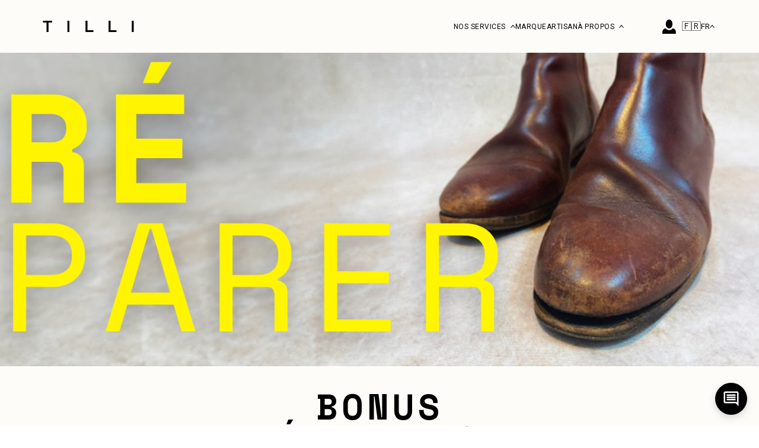

--- FILE ---
content_type: text/html; charset=UTF-8
request_url: https://tilli.fr/bonus-reparation/
body_size: 32169
content:
<!DOCTYPE html><html lang="fr"><head><meta charSet="utf-8"/><meta http-equiv="x-ua-compatible" content="ie=edge"/><meta name="viewport" content="width=device-width, initial-scale=1, shrink-to-fit=no"/><meta name="generator" content="Gatsby 5.14.1"/><meta data-react-helmet="true" name="description" content="Profitez du Bonus Réparation pour réduire le coût de la réparation de vos textiles et chaussures. Tous les cordonniers et couturiers Tilli sont agréés et donc inclus à la liste des magasins donnant accès à la prime, en toute simplicité pour vous."/><meta data-react-helmet="true" content="Bonus Réparation : Profitez de Prix Réduits avec Tilli" property="title"/><meta data-react-helmet="true" content="Profitez du Bonus Réparation pour réduire le coût de la réparation de vos textiles et chaussures. Tous les cordonniers et couturiers Tilli sont agréés et donc inclus à la liste des magasins donnant accès à la prime, en toute simplicité pour vous." name="description"/><meta data-react-helmet="true" property="og:type" content="website"/><meta data-react-helmet="true" property="og:title" content="Bonus Réparation : Profitez de Prix Réduits avec Tilli"/><meta data-react-helmet="true" property="og:description" content="Profitez du Bonus Réparation pour réduire le coût de la réparation de vos textiles et chaussures. Tous les cordonniers et couturiers Tilli sont agréés et donc inclus à la liste des magasins donnant accès à la prime, en toute simplicité pour vous."/><meta data-react-helmet="true" property="og:url" content="https://tilli.fr/bonus-reparation/"/><meta data-react-helmet="true" property="og:site_name" content="Bonus Réparation : Profitez de Prix Réduits avec Tilli"/><meta data-react-helmet="true" property="og:image" content="https://tilli.fr/images/default-og-image.jpg"/><meta data-react-helmet="true" property="fb:admins" content="562573283921131"/><meta data-react-helmet="true" name="p:domain_verify" content="40c7ae5866b0a286d980f9d07244dacc"/><meta data-react-helmet="true" name="twitter:card" content="summary_large_image"/><meta data-react-helmet="true" name="twitter:site" content="@tillicouture"/><meta data-react-helmet="true" name="twitter:creator" content="@tillicouture"/><meta data-react-helmet="true" name="twitter:title" content="Bonus Réparation : Profitez de Prix Réduits avec Tilli"/><meta data-react-helmet="true" name="twitter:description" content="Profitez du Bonus Réparation pour réduire le coût de la réparation de vos textiles et chaussures. Tous les cordonniers et couturiers Tilli sont agréés et donc inclus à la liste des magasins donnant accès à la prime, en toute simplicité pour vous."/><meta data-react-helmet="true" name="twitter:image" content="https://tilli.fr/images/default-og-image.jpg"/><meta data-react-helmet="true" name="apple-itunes-app" content="app-id=1280578121"/><meta name="theme-color" content="#000"/><meta content="Bonus Réparation : Profitez de Prix Réduits avec Tilli" property="title"/><meta content="Profitez du Bonus Réparation pour réduire le coût de la réparation de vos textiles et chaussures. Tous les cordonniers et couturiers Tilli sont agréés et donc inclus à la liste des magasins donnant accès à la prime, en toute simplicité pour vous." name="description"/><meta property="og:type" content="website"/><meta property="og:title" content="Bonus Réparation : Profitez de Prix Réduits avec Tilli"/><meta property="og:description" content="Profitez du Bonus Réparation pour réduire le coût de la réparation de vos textiles et chaussures. Tous les cordonniers et couturiers Tilli sont agréés et donc inclus à la liste des magasins donnant accès à la prime, en toute simplicité pour vous."/><meta property="og:url" content="https://tilli.fr/bonus-reparation/"/><meta property="og:site_name" content="Bonus Réparation : Profitez de Prix Réduits avec Tilli"/><meta property="og:image" content="/header.jpg"/><meta property="fb:admins" content="562573283921131"/><meta name="p:domain_verify" content="40c7ae5866b0a286d980f9d07244dacc"/><meta name="twitter:card" content="summary_large_image"/><meta name="twitter:site" content="@tillicouture"/><meta name="twitter:creator" content="@tillicouture"/><meta name="twitter:title" content="Bonus Réparation : Profitez de Prix Réduits avec Tilli"/><meta name="twitter:description" content="Profitez du Bonus Réparation pour réduire le coût de la réparation de vos textiles et chaussures. Tous les cordonniers et couturiers Tilli sont agréés et donc inclus à la liste des magasins donnant accès à la prime, en toute simplicité pour vous."/><meta name="twitter:image" content="https://tilli.fr/header.jpg"/><meta content="Bonus Réparation : Profitez de Prix Réduits avec Tilli" itemProp="name"/><meta content="Profitez du Bonus Réparation pour réduire le coût de la réparation de vos textiles et chaussures. Tous les cordonniers et couturiers Tilli sont agréés et donc inclus à la liste des magasins donnant accès à la prime, en toute simplicité pour vous." itemProp="description"/><meta name="msapplication-TileColor" content="#000"/><meta name="msapplication-TileImage" content="/ms-icon-144x144.png"/><meta name="theme-color" content="#000"/><style data-href="/styles.370938e57e8083eb229c.css" data-identity="gatsby-global-css">@charset "UTF-8";html{-ms-text-size-adjust:100%;-webkit-text-size-adjust:100%}body,html{font-family:Roboto,sans-serif}body{margin:0;padding:0}button{font-family:Roboto,sans-serif}::selection{background:#000;color:#fff}.jp-card-container{display:none}.facebook_button{background-color:#3b68b0;border-width:1px;color:#fff;cursor:pointer;font-size:11px;font-weight:400;height:50px;letter-spacing:1px;min-height:56px;min-width:210px;padding:0;text-align:center;text-transform:none;width:245px;@media (max-width:1180px){margin-bottom:0;margin-left:0;margin-right:0;margin-top:15px;width:calc(100vw - 30px)}}@font-face{font-family:Flaticon;font-style:normal;font-weight:400;src:url(/static/Flaticon-945bd3f8fd5d68ef2e0b5a8cc7404581.eot);src:url(/static/Flaticon-945bd3f8fd5d68ef2e0b5a8cc7404581.eot?#iefix) format("embedded-opentype"),url(/static/Flaticon-5d3466d3ff9828863c77bc5a2ae9213c.woff) format("woff"),url(/static/Flaticon-be922b5749225e308f04a50b3fe10965.ttf) format("truetype"),url(/static/Flaticon-4b4b02bd73978c21a47d3340891f2fd5.svg#Flaticon) format("svg")}@media screen and (-webkit-min-device-pixel-ratio:0){@font-face{font-family:Flaticon;src:url(/static/Flaticon-4b4b02bd73978c21a47d3340891f2fd5.svg#Flaticon) format("svg")}}[class*=" flaticon-"]:after,[class*=" flaticon-"]:before,[class^=flaticon-]:after,[class^=flaticon-]:before{font-family:Flaticon;font-style:normal}.flaticon-window:before{content:"\f100"}.flaticon-theatre-curtains:before{content:"\f101"}.flaticon-shape:before{content:"\f102"}.flaticon-fashion-2:before{content:"\f103"}.flaticon-high-hells:before{content:"\f104"}.flaticon-cap:before{content:"\f105"}.flaticon-winter-hat:before{content:"\f106"}.flaticon-pullover:before{content:"\f107"}.flaticon-christmas-1:before{content:"\f108"}.flaticon-dress-4:before{content:"\f109"}.flaticon-dress-3:before{content:"\f10a"}.flaticon-clothes-4:before{content:"\f10b"}.flaticon-clothes-3:before{content:"\f10c"}.flaticon-shirt-2:before{content:"\f10d"}.flaticon-clothes-2:before{content:"\f10e"}.flaticon-coat:before{content:"\f10f"}.flaticon-medical:before{content:"\f110"}.flaticon-wedding-dress:before{content:"\f111"}.flaticon-internet:before{content:"\f112"}.flaticon-shirt-1:before{content:"\f113"}.flaticon-holidays:before{content:"\f114"}.flaticon-jeans:before{content:"\f115"}.flaticon-shorts-1:before{content:"\f116"}.flaticon-backpack:before{content:"\f117"}.flaticon-man:before{content:"\f118"}.flaticon-underwear:before{content:"\f119"}.flaticon-brassiere:before{content:"\f11a"}.flaticon-panties:before{content:"\f11b"}.flaticon-hand-bag:before{content:"\f11c"}.flaticon-jacket-4:before{content:"\f11d"}.flaticon-shirt:before{content:"\f11e"}.flaticon-dress-2:before{content:"\f11f"}.flaticon-belt:before{content:"\f120"}.flaticon-hoodie:before{content:"\f121"}.flaticon-hat:before{content:"\f122"}.flaticon-dress-1:before{content:"\f123"}.flaticon-trench-coat:before{content:"\f124"}.flaticon-jacket-3:before{content:"\f125"}.flaticon-jacket-2:before{content:"\f126"}.flaticon-jacket-1:before{content:"\f127"}.flaticon-christmas:before{content:"\f128"}.flaticon-polo:before{content:"\f129"}.flaticon-shorts:before{content:"\f12a"}.flaticon-clothes-1:before{content:"\f12b"}.flaticon-dress:before{content:"\f12c"}.flaticon-overall:before{content:"\f12d"}.flaticon-clothes:before{content:"\f12e"}.flaticon-weather:before{content:"\f12f"}.flaticon-suitcase:before{content:"\f130"}.flaticon-food:before{content:"\f131"}.flaticon-socks:before{content:"\f132"}.flaticon-pijama:before{content:"\f133"}.flaticon-shopping-bag:before{content:"\f134"}.flaticon-summer:before{content:"\f135"}.flaticon-high-heels:before{content:"\f136"}.flaticon-fashion-1:before{content:"\f137"}.flaticon-jacket:before{content:"\f138"}.flaticon-climbing:before{content:"\f139"}.flaticon-fashion:before{content:"\f13a"}.flaticon-gloves:before{content:"\f13b"}.flaticon-skirt:before{content:"\f13c"}:root{--PhoneInput-color--focus:#03b2cb;--PhoneInputInternationalIconPhone-opacity:0.8;--PhoneInputInternationalIconGlobe-opacity:0.65;--PhoneInputCountrySelect-marginRight:0.35em;--PhoneInputCountrySelectArrow-width:0.3em;--PhoneInputCountrySelectArrow-marginLeft:var(--PhoneInputCountrySelect-marginRight);--PhoneInputCountrySelectArrow-borderWidth:1px;--PhoneInputCountrySelectArrow-opacity:0.45;--PhoneInputCountrySelectArrow-color:currentColor;--PhoneInputCountrySelectArrow-color--focus:var(--PhoneInput-color--focus);--PhoneInputCountrySelectArrow-transform:rotate(45deg);--PhoneInputCountryFlag-aspectRatio:1.5;--PhoneInputCountryFlag-height:1em;--PhoneInputCountryFlag-borderWidth:1px;--PhoneInputCountryFlag-borderColor:rgba(0,0,0,.5);--PhoneInputCountryFlag-borderColor--focus:var(--PhoneInput-color--focus);--PhoneInputCountryFlag-backgroundColor--loading:rgba(0,0,0,.1)}.PhoneInput{align-items:center;display:flex}.PhoneInputInput{flex:1 1;min-width:0}.PhoneInputCountryIcon{height:var(--PhoneInputCountryFlag-height);width:calc(var(--PhoneInputCountryFlag-height)*var(--PhoneInputCountryFlag-aspectRatio))}.PhoneInputCountryIcon--square{width:var(--PhoneInputCountryFlag-height)}.PhoneInputCountryIcon--border{background-color:var(--PhoneInputCountryFlag-backgroundColor--loading);box-shadow:0 0 0 var(--PhoneInputCountryFlag-borderWidth) var(--PhoneInputCountryFlag-borderColor),inset 0 0 0 var(--PhoneInputCountryFlag-borderWidth) var(--PhoneInputCountryFlag-borderColor)}.PhoneInputCountryIconImg{display:block;height:100%;width:100%}.PhoneInputInternationalIconPhone{opacity:var(--PhoneInputInternationalIconPhone-opacity)}.PhoneInputInternationalIconGlobe{opacity:var(--PhoneInputInternationalIconGlobe-opacity)}.PhoneInputCountry{align-items:center;align-self:stretch;display:flex;margin-right:var(--PhoneInputCountrySelect-marginRight);position:relative}.PhoneInputCountrySelect{border:0;cursor:pointer;height:100%;left:0;opacity:0;position:absolute;top:0;width:100%;z-index:1}.PhoneInputCountrySelect[disabled],.PhoneInputCountrySelect[readonly]{cursor:default}.PhoneInputCountrySelectArrow{border-bottom-width:var(--PhoneInputCountrySelectArrow-borderWidth);border-color:var(--PhoneInputCountrySelectArrow-color);border-left-width:0;border-right-width:var(--PhoneInputCountrySelectArrow-borderWidth);border-style:solid;border-top-width:0;content:"";display:block;height:var(--PhoneInputCountrySelectArrow-width);margin-left:var(--PhoneInputCountrySelectArrow-marginLeft);opacity:var(--PhoneInputCountrySelectArrow-opacity);transform:var(--PhoneInputCountrySelectArrow-transform);width:var(--PhoneInputCountrySelectArrow-width)}.PhoneInputCountrySelect:focus+.PhoneInputCountryIcon+.PhoneInputCountrySelectArrow{color:var(--PhoneInputCountrySelectArrow-color--focus);opacity:1}.PhoneInputCountrySelect:focus+.PhoneInputCountryIcon--border{box-shadow:0 0 0 var(--PhoneInputCountryFlag-borderWidth) var(--PhoneInputCountryFlag-borderColor--focus),inset 0 0 0 var(--PhoneInputCountryFlag-borderWidth) var(--PhoneInputCountryFlag-borderColor--focus)}.PhoneInputCountrySelect:focus+.PhoneInputCountryIcon .PhoneInputInternationalIconGlobe{color:var(--PhoneInputCountrySelectArrow-color--focus);opacity:1}.carousel .control-arrow,.carousel.carousel-slider .control-arrow{background:none;border:0;cursor:pointer;filter:alpha(opacity=40);font-size:32px;opacity:.4;position:absolute;top:20px;transition:all .25s ease-in;z-index:2}.carousel .control-arrow:focus,.carousel .control-arrow:hover{filter:alpha(opacity=100);opacity:1}.carousel .control-arrow:before,.carousel.carousel-slider .control-arrow:before{border-bottom:8px solid transparent;border-top:8px solid transparent;content:"";display:inline-block;margin:0 5px}.carousel .control-disabled.control-arrow{cursor:inherit;display:none;filter:alpha(opacity=0);opacity:0}.carousel .control-prev.control-arrow{left:0}.carousel .control-prev.control-arrow:before{border-right:8px solid #fff}.carousel .control-next.control-arrow{right:0}.carousel .control-next.control-arrow:before{border-left:8px solid #fff}.carousel-root{outline:none}.carousel{position:relative;width:100%}.carousel *{box-sizing:border-box}.carousel img{display:inline-block;pointer-events:none;width:100%}.carousel .carousel{position:relative}.carousel .control-arrow{background:none;border:0;font-size:18px;margin-top:-13px;outline:0;top:50%}.carousel .thumbs-wrapper{margin:20px;overflow:hidden}.carousel .thumbs{list-style:none;position:relative;transform:translateZ(0);transition:all .15s ease-in;white-space:nowrap}.carousel .thumb{border:3px solid #fff;display:inline-block;margin-right:6px;overflow:hidden;padding:2px;transition:border .15s ease-in;white-space:nowrap}.carousel .thumb:focus{border:3px solid #ccc;outline:none}.carousel .thumb.selected,.carousel .thumb:hover{border:3px solid #333}.carousel .thumb img{vertical-align:top}.carousel.carousel-slider{margin:0;overflow:hidden;position:relative}.carousel.carousel-slider .control-arrow{bottom:0;color:#fff;font-size:26px;margin-top:0;padding:5px;top:0}.carousel.carousel-slider .control-arrow:hover{background:rgba(0,0,0,.2)}.carousel .slider-wrapper{margin:auto;overflow:hidden;transition:height .15s ease-in;width:100%}.carousel .slider-wrapper.axis-horizontal .slider{-ms-box-orient:horizontal;display:-moz-flex;display:flex}.carousel .slider-wrapper.axis-horizontal .slider .slide{flex-direction:column;flex-flow:column}.carousel .slider-wrapper.axis-vertical{-ms-box-orient:horizontal;display:-moz-flex;display:flex}.carousel .slider-wrapper.axis-vertical .slider{flex-direction:column}.carousel .slider{list-style:none;margin:0;padding:0;position:relative;width:100%}.carousel .slider.animated{transition:all .35s ease-in-out}.carousel .slide{margin:0;min-width:100%;position:relative;text-align:center}.carousel .slide img{border:0;vertical-align:top;width:100%}.carousel .slide iframe{border:0;display:inline-block;margin:0 40px 40px;width:calc(100% - 80px)}.carousel .slide .legend{background:#000;border-radius:10px;bottom:40px;color:#fff;font-size:12px;left:50%;margin-left:-45%;opacity:.25;padding:10px;position:absolute;text-align:center;transition:all .5s ease-in-out;transition:opacity .35s ease-in-out;width:90%}.carousel .control-dots{bottom:0;margin:10px 0;padding:0;position:absolute;text-align:center;width:100%;z-index:1}@media (min-width:960px){.carousel .control-dots{bottom:0}}.carousel .control-dots .dot{background:#fff;border-radius:50%;box-shadow:1px 1px 2px rgba(0,0,0,.9);cursor:pointer;display:inline-block;filter:alpha(opacity=30);height:8px;margin:0 8px;opacity:.3;transition:opacity .25s ease-in;width:8px}.carousel .control-dots .dot.selected,.carousel .control-dots .dot:hover{filter:alpha(opacity=100);opacity:1}.carousel .carousel-status{color:#fff;font-size:10px;padding:5px;position:absolute;right:0;text-shadow:1px 1px 1px rgba(0,0,0,.9);top:0}.carousel:hover .slide .legend{opacity:1}.headerContainer .carousel .control-dots{top:85%}.headerContainer .carousel .control-dots .dot{background:none;border:1.2px solid #fff;box-shadow:none;height:15px;opacity:1;width:15px}@media (max-width:1180px){.headerContainer .carousel .control-dots .dot{height:10px;width:10px}}.headerContainer .carousel .control-dots .dot:hover{opacity:none}.headerContainer .carousel .control-dots .selected{background:#fff;border:none;box-shadow:none}.feedbacksContainer .carousel-root{display:none}.feedbacksContainer .slider-wrapper{height:330px;margin-top:28px}.feedbacksContainer .carousel .control-dots .dot{background:none;border:1.2px solid #000;box-shadow:none;height:10px;opacity:1;width:10px}.feedbacksContainer .carousel .control-dots .selected{background:#000;border:none;box-shadow:none}.feedbacksContainer .carousel .slide img{max-height:14px;max-width:14px}.welcomekit-jobs-list{list-style-type:none}.welcomekit-jobs-list-item{margin:0;padding:0}.welcomekit-jobs-list-item-link{border-bottom:1px solid #eee;color:inherit;display:block;margin:0;padding:30px 5px;position:relative;text-decoration:none;transition:all .2s}.welcomekit-jobs-list-item-link:after{border-right:1px solid #ddd;border-top:1px solid #ddd;content:" ";height:20px;margin-top:-10px;position:absolute;right:30px;top:50%;transform:rotate(45deg);transition:all .2s;width:20px}.welcomekit-jobs-list-item-link:hover{background:#f5f5f5;border-bottom-color:#ddd}.welcomekit-jobs-list-item-link:hover:after{border-right-color:#aaa;border-top-color:#aaa;right:20px}.welcomekit-job-name{font-size:20px;font-weight:500;line-height:20px;margin:0 0 10px;padding:0}.welcomekit-job-infos{margin:0;padding:0}.welcomekit-job-infos>li{color:#aaa;display:inline-block;margin:0 34px 0 0;position:relative}.welcomekit-job-infos>li:before{background:#ddd;border-radius:50%;content:" ";display:block;height:6px;left:-20px;position:absolute;top:6px;width:6px}.welcomekit-job-infos>li:first-child:before{display:none}.welcomekit-job-infos>li.welcomekit-job-description{border-left:2px solid #eee;display:block;margin:10px 0 0;padding:10px 20px}.welcomekit-job-infos>li.welcomekit-job-description p,.welcomekit-job-infos>li.welcomekit-job-description ul{color:#bbb;margin:0;padding:0 0 10px}.welcomekit-job-infos>li.welcomekit-job-description ul li{border-left:1px solid #eee;margin-bottom:10px;padding-left:10px}.welcomekit-job-infos>li.welcomekit-job-description pre{border-left:1px solid #eee;overflow:auto;padding-left:10px}.welcomekit-job-infos>li.welcomekit-job-description:before{display:none}.welcomekit-department-name,.welcomekit-office-city{background:#eee;border-bottom:1px solid #e0e0e0;border-top:1px solid #e0e0e0;display:block;font-size:18px;font-weight:500;line-height:18px;padding:15px;text-transform:uppercase}.welcomekit-warning{display:block;padding:50px 0;text-align:center}:root{--rt-color-white:#fff;--rt-color-dark:#222;--rt-color-success:#8dc572;--rt-color-error:#be6464;--rt-color-warning:#f0ad4e;--rt-color-info:#337ab7;--rt-opacity:0.9;--rt-transition-show-delay:0.15s;--rt-transition-closing-delay:0.15s}.core-styles-module_tooltip__3vRRp{left:0;opacity:0;pointer-events:none;position:absolute;top:0;will-change:opacity}.core-styles-module_fixed__pcSol{position:fixed}.core-styles-module_arrow__cvMwQ{background:inherit;position:absolute}.core-styles-module_noArrow__xock6{display:none}.core-styles-module_clickable__ZuTTB{pointer-events:auto}.core-styles-module_show__Nt9eE{opacity:var(--rt-opacity);transition:opacity var(--rt-transition-show-delay) ease-out}.core-styles-module_closing__sGnxF{opacity:0;transition:opacity var(--rt-transition-closing-delay) ease-in}.styles-module_tooltip__mnnfp{border-radius:3px;font-size:90%;padding:8px 16px;width:-webkit-max-content;width:max-content}.styles-module_arrow__K0L3T{height:8px;width:8px}[class*=react-tooltip__place-top]>.styles-module_arrow__K0L3T{transform:rotate(45deg)}[class*=react-tooltip__place-right]>.styles-module_arrow__K0L3T{transform:rotate(135deg)}[class*=react-tooltip__place-bottom]>.styles-module_arrow__K0L3T{transform:rotate(225deg)}[class*=react-tooltip__place-left]>.styles-module_arrow__K0L3T{transform:rotate(315deg)}.styles-module_dark__xNqje{background:var(--rt-color-dark);color:var(--rt-color-white)}.styles-module_light__Z6W-X{background-color:var(--rt-color-white);color:var(--rt-color-dark)}.styles-module_success__A2AKt{background-color:var(--rt-color-success);color:var(--rt-color-white)}.styles-module_warning__SCK0X{background-color:var(--rt-color-warning);color:var(--rt-color-white)}.styles-module_error__JvumD{background-color:var(--rt-color-error);color:var(--rt-color-white)}.styles-module_info__BWdHW{background-color:var(--rt-color-info);color:var(--rt-color-white)}.react-datepicker__month-read-view--down-arrow,.react-datepicker__month-year-read-view--down-arrow,.react-datepicker__navigation-icon:before,.react-datepicker__year-read-view--down-arrow{border-color:#ccc;border-style:solid;border-width:3px 3px 0 0;content:"";display:block;height:9px;position:absolute;top:6px;width:9px}.react-datepicker-wrapper{border:0;display:inline-block;padding:0}.react-datepicker{background-color:#fff;border:1px solid #aeaeae;border-radius:.3rem;color:#000;display:inline-block;font-family:Helvetica Neue,helvetica,arial,sans-serif;font-size:.8rem;line-height:normal;position:relative}.react-datepicker--time-only .react-datepicker__time-container{border-left:0}.react-datepicker--time-only .react-datepicker__time,.react-datepicker--time-only .react-datepicker__time-box{border-bottom-left-radius:.3rem;border-bottom-right-radius:.3rem}.react-datepicker-popper{line-height:0;z-index:1}.react-datepicker-popper .react-datepicker__triangle{stroke:#aeaeae}.react-datepicker-popper[data-placement^=bottom] .react-datepicker__triangle{fill:#f0f0f0;color:#f0f0f0}.react-datepicker-popper[data-placement^=top] .react-datepicker__triangle{fill:#fff;color:#fff}.react-datepicker__header{background-color:#f0f0f0;border-bottom:1px solid #aeaeae;border-top-left-radius:.3rem;padding:8px 0;position:relative;text-align:center}.react-datepicker__header--time{padding-bottom:8px;padding-left:5px;padding-right:5px}.react-datepicker__header--time:not(.react-datepicker__header--time--only){border-top-left-radius:0}.react-datepicker__header:not(.react-datepicker__header--has-time-select){border-top-right-radius:.3rem}.react-datepicker__month-dropdown-container--scroll,.react-datepicker__month-dropdown-container--select,.react-datepicker__month-year-dropdown-container--scroll,.react-datepicker__month-year-dropdown-container--select,.react-datepicker__year-dropdown-container--scroll,.react-datepicker__year-dropdown-container--select{display:inline-block;margin:0 15px}.react-datepicker-time__header,.react-datepicker-year-header,.react-datepicker__current-month{color:#000;font-size:.944rem;font-weight:700;margin-top:0}h2.react-datepicker__current-month{margin:0;padding:0}.react-datepicker-time__header{overflow:hidden;text-overflow:ellipsis;white-space:nowrap}.react-datepicker__navigation{align-items:center;background:none;border:none;cursor:pointer;display:flex;height:32px;justify-content:center;overflow:hidden;padding:0;position:absolute;text-align:center;text-indent:-999em;top:2px;width:32px;z-index:1}.react-datepicker__navigation--previous{left:2px}.react-datepicker__navigation--next{right:2px}.react-datepicker__navigation--next--with-time:not(.react-datepicker__navigation--next--with-today-button){right:85px}.react-datepicker__navigation--years{display:block;margin-left:auto;margin-right:auto;position:relative;top:0}.react-datepicker__navigation--years-previous{top:4px}.react-datepicker__navigation--years-upcoming{top:-4px}.react-datepicker__navigation:hover :before{border-color:#a6a6a6}.react-datepicker__navigation-icon{font-size:20px;position:relative;top:-1px;width:0}.react-datepicker__navigation-icon--next{left:-2px}.react-datepicker__navigation-icon--next:before{left:-7px;transform:rotate(45deg)}.react-datepicker__navigation-icon--previous{right:-2px}.react-datepicker__navigation-icon--previous:before{right:-7px;transform:rotate(225deg)}.react-datepicker__month-container{float:left}.react-datepicker__year{margin:.4rem;text-align:center}.react-datepicker__year-wrapper{display:flex;flex-wrap:wrap;max-width:180px}.react-datepicker__year .react-datepicker__year-text{display:inline-block;margin:2px;width:4rem}.react-datepicker__month{margin:.4rem;text-align:center}.react-datepicker__month .react-datepicker__month-text,.react-datepicker__month .react-datepicker__quarter-text{display:inline-block;margin:2px;width:4rem}.react-datepicker__input-time-container{clear:both;float:left;margin:5px 0 10px 15px;text-align:left;width:100%}.react-datepicker__input-time-container .react-datepicker-time__caption,.react-datepicker__input-time-container .react-datepicker-time__input-container{display:inline-block}.react-datepicker__input-time-container .react-datepicker-time__input-container .react-datepicker-time__input{display:inline-block;margin-left:10px}.react-datepicker__input-time-container .react-datepicker-time__input-container .react-datepicker-time__input input{width:auto}.react-datepicker__input-time-container .react-datepicker-time__input-container .react-datepicker-time__input input[type=time]::-webkit-inner-spin-button,.react-datepicker__input-time-container .react-datepicker-time__input-container .react-datepicker-time__input input[type=time]::-webkit-outer-spin-button{-webkit-appearance:none;margin:0}.react-datepicker__input-time-container .react-datepicker-time__input-container .react-datepicker-time__input input[type=time]{-moz-appearance:textfield}.react-datepicker__input-time-container .react-datepicker-time__input-container .react-datepicker-time__delimiter{display:inline-block;margin-left:5px}.react-datepicker__time-container{border-left:1px solid #aeaeae;float:right;width:85px}.react-datepicker__time-container--with-today-button{border:1px solid #aeaeae;border-radius:.3rem;display:inline;position:absolute;right:-87px;top:0}.react-datepicker__time-container .react-datepicker__time{background:#fff;border-bottom-right-radius:.3rem;position:relative}.react-datepicker__time-container .react-datepicker__time .react-datepicker__time-box{border-bottom-right-radius:.3rem;margin:0 auto;overflow-x:hidden;text-align:center;width:85px}.react-datepicker__time-container .react-datepicker__time .react-datepicker__time-box ul.react-datepicker__time-list{box-sizing:content-box;height:calc(195px + .85rem);list-style:none;margin:0;overflow-y:scroll;padding-left:0;padding-right:0;width:100%}.react-datepicker__time-container .react-datepicker__time .react-datepicker__time-box ul.react-datepicker__time-list li.react-datepicker__time-list-item{height:30px;padding:5px 10px;white-space:nowrap}.react-datepicker__time-container .react-datepicker__time .react-datepicker__time-box ul.react-datepicker__time-list li.react-datepicker__time-list-item:hover{background-color:#f0f0f0;cursor:pointer}.react-datepicker__time-container .react-datepicker__time .react-datepicker__time-box ul.react-datepicker__time-list li.react-datepicker__time-list-item--selected{background-color:#216ba5;color:#fff;font-weight:700}.react-datepicker__time-container .react-datepicker__time .react-datepicker__time-box ul.react-datepicker__time-list li.react-datepicker__time-list-item--selected:hover{background-color:#216ba5}.react-datepicker__time-container .react-datepicker__time .react-datepicker__time-box ul.react-datepicker__time-list li.react-datepicker__time-list-item--disabled{color:#ccc}.react-datepicker__time-container .react-datepicker__time .react-datepicker__time-box ul.react-datepicker__time-list li.react-datepicker__time-list-item--disabled:hover{background-color:transparent;cursor:default}.react-datepicker__week-number{color:#ccc;display:inline-block;line-height:1.7rem;margin:.166rem;text-align:center;width:1.7rem}.react-datepicker__week-number.react-datepicker__week-number--clickable{cursor:pointer}.react-datepicker__week-number.react-datepicker__week-number--clickable:not(.react-datepicker__week-number--selected):hover{background-color:#f0f0f0;border-radius:.3rem}.react-datepicker__week-number--selected{background-color:#216ba5;border-radius:.3rem;color:#fff}.react-datepicker__week-number--selected:hover{background-color:#1d5d90}.react-datepicker__day-names{margin-bottom:-8px;white-space:nowrap}.react-datepicker__week{white-space:nowrap}.react-datepicker__day,.react-datepicker__day-name,.react-datepicker__time-name{color:#000;display:inline-block;line-height:1.7rem;margin:.166rem;text-align:center;width:1.7rem}.react-datepicker__day,.react-datepicker__month-text,.react-datepicker__quarter-text,.react-datepicker__year-text{cursor:pointer}.react-datepicker__day:not([aria-disabled=true]):hover,.react-datepicker__month-text:not([aria-disabled=true]):hover,.react-datepicker__quarter-text:not([aria-disabled=true]):hover,.react-datepicker__year-text:not([aria-disabled=true]):hover{background-color:#f0f0f0;border-radius:.3rem}.react-datepicker__day--today,.react-datepicker__month-text--today,.react-datepicker__quarter-text--today,.react-datepicker__year-text--today{font-weight:700}.react-datepicker__day--highlighted,.react-datepicker__month-text--highlighted,.react-datepicker__quarter-text--highlighted,.react-datepicker__year-text--highlighted{background-color:#3dcc4a;border-radius:.3rem;color:#fff}.react-datepicker__day--highlighted:not([aria-disabled=true]):hover,.react-datepicker__month-text--highlighted:not([aria-disabled=true]):hover,.react-datepicker__quarter-text--highlighted:not([aria-disabled=true]):hover,.react-datepicker__year-text--highlighted:not([aria-disabled=true]):hover{background-color:#32be3f}.react-datepicker__day--highlighted-custom-1,.react-datepicker__month-text--highlighted-custom-1,.react-datepicker__quarter-text--highlighted-custom-1,.react-datepicker__year-text--highlighted-custom-1{color:#f0f}.react-datepicker__day--highlighted-custom-2,.react-datepicker__month-text--highlighted-custom-2,.react-datepicker__quarter-text--highlighted-custom-2,.react-datepicker__year-text--highlighted-custom-2{color:green}.react-datepicker__day--holidays,.react-datepicker__month-text--holidays,.react-datepicker__quarter-text--holidays,.react-datepicker__year-text--holidays{background-color:#ff6803;border-radius:.3rem;color:#fff;position:relative}.react-datepicker__day--holidays .overlay,.react-datepicker__month-text--holidays .overlay,.react-datepicker__quarter-text--holidays .overlay,.react-datepicker__year-text--holidays .overlay{background-color:#333;border-radius:4px;bottom:100%;color:#fff;left:50%;opacity:0;padding:4px;position:absolute;transform:translateX(-50%);transition:visibility 0s,opacity .3s ease-in-out;visibility:hidden;white-space:nowrap}.react-datepicker__day--holidays:not([aria-disabled=true]):hover,.react-datepicker__month-text--holidays:not([aria-disabled=true]):hover,.react-datepicker__quarter-text--holidays:not([aria-disabled=true]):hover,.react-datepicker__year-text--holidays:not([aria-disabled=true]):hover{background-color:#cf5300}.react-datepicker__day--holidays:hover .overlay,.react-datepicker__month-text--holidays:hover .overlay,.react-datepicker__quarter-text--holidays:hover .overlay,.react-datepicker__year-text--holidays:hover .overlay{opacity:1;visibility:visible}.react-datepicker__day--in-range,.react-datepicker__day--in-selecting-range,.react-datepicker__day--selected,.react-datepicker__month-text--in-range,.react-datepicker__month-text--in-selecting-range,.react-datepicker__month-text--selected,.react-datepicker__quarter-text--in-range,.react-datepicker__quarter-text--in-selecting-range,.react-datepicker__quarter-text--selected,.react-datepicker__year-text--in-range,.react-datepicker__year-text--in-selecting-range,.react-datepicker__year-text--selected{background-color:#216ba5;border-radius:.3rem;color:#fff}.react-datepicker__day--in-range:not([aria-disabled=true]):hover,.react-datepicker__day--in-selecting-range:not([aria-disabled=true]):hover,.react-datepicker__day--selected:not([aria-disabled=true]):hover,.react-datepicker__month-text--in-range:not([aria-disabled=true]):hover,.react-datepicker__month-text--in-selecting-range:not([aria-disabled=true]):hover,.react-datepicker__month-text--selected:not([aria-disabled=true]):hover,.react-datepicker__quarter-text--in-range:not([aria-disabled=true]):hover,.react-datepicker__quarter-text--in-selecting-range:not([aria-disabled=true]):hover,.react-datepicker__quarter-text--selected:not([aria-disabled=true]):hover,.react-datepicker__year-text--in-range:not([aria-disabled=true]):hover,.react-datepicker__year-text--in-selecting-range:not([aria-disabled=true]):hover,.react-datepicker__year-text--selected:not([aria-disabled=true]):hover{background-color:#1d5d90}.react-datepicker__day--keyboard-selected,.react-datepicker__month-text--keyboard-selected,.react-datepicker__quarter-text--keyboard-selected,.react-datepicker__year-text--keyboard-selected{background-color:#bad9f1;border-radius:.3rem;color:#000}.react-datepicker__day--keyboard-selected:not([aria-disabled=true]):hover,.react-datepicker__month-text--keyboard-selected:not([aria-disabled=true]):hover,.react-datepicker__quarter-text--keyboard-selected:not([aria-disabled=true]):hover,.react-datepicker__year-text--keyboard-selected:not([aria-disabled=true]):hover{background-color:#1d5d90}.react-datepicker__day--in-selecting-range:not(.react-datepicker__day--in-range,.react-datepicker__month-text--in-range,.react-datepicker__quarter-text--in-range,.react-datepicker__year-text--in-range),.react-datepicker__month-text--in-selecting-range:not(.react-datepicker__day--in-range,.react-datepicker__month-text--in-range,.react-datepicker__quarter-text--in-range,.react-datepicker__year-text--in-range),.react-datepicker__quarter-text--in-selecting-range:not(.react-datepicker__day--in-range,.react-datepicker__month-text--in-range,.react-datepicker__quarter-text--in-range,.react-datepicker__year-text--in-range),.react-datepicker__year-text--in-selecting-range:not(.react-datepicker__day--in-range,.react-datepicker__month-text--in-range,.react-datepicker__quarter-text--in-range,.react-datepicker__year-text--in-range){background-color:rgba(33,107,165,.5)}.react-datepicker__month--selecting-range .react-datepicker__day--in-range:not(.react-datepicker__day--in-selecting-range,.react-datepicker__month-text--in-selecting-range,.react-datepicker__quarter-text--in-selecting-range,.react-datepicker__year-text--in-selecting-range),.react-datepicker__month--selecting-range .react-datepicker__month-text--in-range:not(.react-datepicker__day--in-selecting-range,.react-datepicker__month-text--in-selecting-range,.react-datepicker__quarter-text--in-selecting-range,.react-datepicker__year-text--in-selecting-range),.react-datepicker__month--selecting-range .react-datepicker__quarter-text--in-range:not(.react-datepicker__day--in-selecting-range,.react-datepicker__month-text--in-selecting-range,.react-datepicker__quarter-text--in-selecting-range,.react-datepicker__year-text--in-selecting-range),.react-datepicker__month--selecting-range .react-datepicker__year-text--in-range:not(.react-datepicker__day--in-selecting-range,.react-datepicker__month-text--in-selecting-range,.react-datepicker__quarter-text--in-selecting-range,.react-datepicker__year-text--in-selecting-range),.react-datepicker__year--selecting-range .react-datepicker__day--in-range:not(.react-datepicker__day--in-selecting-range,.react-datepicker__month-text--in-selecting-range,.react-datepicker__quarter-text--in-selecting-range,.react-datepicker__year-text--in-selecting-range),.react-datepicker__year--selecting-range .react-datepicker__month-text--in-range:not(.react-datepicker__day--in-selecting-range,.react-datepicker__month-text--in-selecting-range,.react-datepicker__quarter-text--in-selecting-range,.react-datepicker__year-text--in-selecting-range),.react-datepicker__year--selecting-range .react-datepicker__quarter-text--in-range:not(.react-datepicker__day--in-selecting-range,.react-datepicker__month-text--in-selecting-range,.react-datepicker__quarter-text--in-selecting-range,.react-datepicker__year-text--in-selecting-range),.react-datepicker__year--selecting-range .react-datepicker__year-text--in-range:not(.react-datepicker__day--in-selecting-range,.react-datepicker__month-text--in-selecting-range,.react-datepicker__quarter-text--in-selecting-range,.react-datepicker__year-text--in-selecting-range){background-color:#f0f0f0;color:#000}.react-datepicker__day--disabled,.react-datepicker__month-text--disabled,.react-datepicker__quarter-text--disabled,.react-datepicker__year-text--disabled{color:#ccc;cursor:default}.react-datepicker__day--disabled .overlay,.react-datepicker__month-text--disabled .overlay,.react-datepicker__quarter-text--disabled .overlay,.react-datepicker__year-text--disabled .overlay{background-color:#333;border-radius:4px;bottom:70%;color:#fff;left:50%;opacity:0;padding:4px;position:absolute;transform:translateX(-50%);transition:visibility 0s,opacity .3s ease-in-out;visibility:hidden;white-space:nowrap}.react-datepicker__input-container{display:inline-block;position:relative;width:100%}.react-datepicker__input-container .react-datepicker__calendar-icon{box-sizing:content-box;padding:.5rem;position:absolute}.react-datepicker__view-calendar-icon input{padding:6px 10px 5px 25px}.react-datepicker__month-read-view,.react-datepicker__month-year-read-view,.react-datepicker__year-read-view{border:1px solid transparent;border-radius:.3rem;position:relative}.react-datepicker__month-read-view:hover,.react-datepicker__month-year-read-view:hover,.react-datepicker__year-read-view:hover{cursor:pointer}.react-datepicker__month-read-view:hover .react-datepicker__month-read-view--down-arrow,.react-datepicker__month-read-view:hover .react-datepicker__year-read-view--down-arrow,.react-datepicker__month-year-read-view:hover .react-datepicker__month-read-view--down-arrow,.react-datepicker__month-year-read-view:hover .react-datepicker__year-read-view--down-arrow,.react-datepicker__year-read-view:hover .react-datepicker__month-read-view--down-arrow,.react-datepicker__year-read-view:hover .react-datepicker__year-read-view--down-arrow{border-top-color:#b3b3b3}.react-datepicker__month-read-view--down-arrow,.react-datepicker__month-year-read-view--down-arrow,.react-datepicker__year-read-view--down-arrow{right:-16px;top:0;transform:rotate(135deg)}.react-datepicker__month-dropdown,.react-datepicker__month-year-dropdown,.react-datepicker__year-dropdown{background-color:#f0f0f0;border:1px solid #aeaeae;border-radius:.3rem;left:25%;position:absolute;text-align:center;top:30px;width:50%;z-index:1}.react-datepicker__month-dropdown:hover,.react-datepicker__month-year-dropdown:hover,.react-datepicker__year-dropdown:hover{cursor:pointer}.react-datepicker__month-dropdown--scrollable,.react-datepicker__month-year-dropdown--scrollable,.react-datepicker__year-dropdown--scrollable{height:150px;overflow-y:scroll}.react-datepicker__month-option,.react-datepicker__month-year-option,.react-datepicker__year-option{display:block;line-height:20px;margin-left:auto;margin-right:auto;width:100%}.react-datepicker__month-option:first-of-type,.react-datepicker__month-year-option:first-of-type,.react-datepicker__year-option:first-of-type{border-top-left-radius:.3rem;border-top-right-radius:.3rem}.react-datepicker__month-option:last-of-type,.react-datepicker__month-year-option:last-of-type,.react-datepicker__year-option:last-of-type{border-bottom-left-radius:.3rem;border-bottom-right-radius:.3rem;-webkit-user-select:none;user-select:none}.react-datepicker__month-option:hover,.react-datepicker__month-year-option:hover,.react-datepicker__year-option:hover{background-color:#ccc}.react-datepicker__month-option:hover .react-datepicker__navigation--years-upcoming,.react-datepicker__month-year-option:hover .react-datepicker__navigation--years-upcoming,.react-datepicker__year-option:hover .react-datepicker__navigation--years-upcoming{border-bottom-color:#b3b3b3}.react-datepicker__month-option:hover .react-datepicker__navigation--years-previous,.react-datepicker__month-year-option:hover .react-datepicker__navigation--years-previous,.react-datepicker__year-option:hover .react-datepicker__navigation--years-previous{border-top-color:#b3b3b3}.react-datepicker__month-option--selected,.react-datepicker__month-year-option--selected,.react-datepicker__year-option--selected{left:15px;position:absolute}.react-datepicker__close-icon{background-color:transparent;border:0;cursor:pointer;display:table-cell;height:100%;outline:0;padding:0 6px 0 0;position:absolute;right:0;top:0;vertical-align:middle}.react-datepicker__close-icon:after{background-color:#216ba5;border-radius:50%;color:#fff;content:"×";cursor:pointer;display:table-cell;font-size:12px;height:16px;line-height:1;padding:2px;text-align:center;vertical-align:middle;width:16px}.react-datepicker__close-icon--disabled{cursor:default}.react-datepicker__close-icon--disabled:after{background-color:#ccc;cursor:default}.react-datepicker__today-button{background:#f0f0f0;border-top:1px solid #aeaeae;clear:left;cursor:pointer;font-weight:700;padding:5px 0;text-align:center}.react-datepicker__portal{align-items:center;background-color:rgba(0,0,0,.8);display:flex;height:100vh;justify-content:center;left:0;position:fixed;top:0;width:100vw;z-index:2147483647}.react-datepicker__portal .react-datepicker__day,.react-datepicker__portal .react-datepicker__day-name,.react-datepicker__portal .react-datepicker__time-name{line-height:3rem;width:3rem}@media (max-height:550px),(max-width:400px){.react-datepicker__portal .react-datepicker__day,.react-datepicker__portal .react-datepicker__day-name,.react-datepicker__portal .react-datepicker__time-name{line-height:2rem;width:2rem}}.react-datepicker__portal .react-datepicker-time__header,.react-datepicker__portal .react-datepicker__current-month{font-size:1.44rem}.react-datepicker__children-container{height:auto;margin:.4rem;padding-left:.2rem;padding-right:.2rem;width:13.8rem}.react-datepicker__aria-live{border:0;-webkit-clip-path:circle(0);clip-path:circle(0);height:1px;margin:-1px;overflow:hidden;padding:0;position:absolute;white-space:nowrap;width:1px}.react-datepicker__calendar-icon{height:1em;vertical-align:-.125em;width:1em}.chq-atc{margin-bottom:40px;max-width:280px}.chq-atc,.chq-atc--button{color:#000;cursor:pointer;font-family:Roboto;font-size:14px;font-weight:500;letter-spacing:3px;line-height:24px;text-transform:uppercase}.chq-atc--button{background-color:transparent;border-width:0}.chq-atc--button svg{display:none}.chq-atc--button path{fill:#000}.chq-atc--dropdown{align-items:center;display:flex;flex-direction:column;list-style:none;padding-left:0}.chq-atc--dropdown a{color:#000;text-decoration:none}.Calendar{flex-direction:column}.Calendar,.Calendar-grid{align-items:center;display:flex}.Calendar-grid{flex-wrap:wrap;width:285px}@media screen and (max-width:1180px){.Calendar-grid{width:240px}}.iti{display:inline-block;position:relative}.iti *{box-sizing:border-box}.iti__hide{display:none}.iti__v-hide{visibility:hidden}.iti input.iti__tel-input,.iti input.iti__tel-input[type=tel],.iti input.iti__tel-input[type=text]{margin-bottom:0!important;margin-right:0;margin-top:0!important;padding-right:36px;position:relative;z-index:0}.iti__flag-container{bottom:0;padding:1px;position:absolute;right:0;top:0}.iti__selected-flag{align-items:center;display:flex;height:100%;padding:0 6px 0 8px;position:relative;z-index:1}.iti__arrow{border-left:3px solid transparent;border-right:3px solid transparent;border-top:4px solid #555;height:0;margin-left:6px;width:0}[dir=rtl] .iti__arrow{margin-left:0;margin-right:6px}.iti__arrow--up{border-bottom:4px solid #555;border-top:none}.iti__dropdown-content{background-color:#fff;border-radius:3px}.iti--inline-dropdown .iti__dropdown-content{border:1px solid #ccc;box-shadow:1px 1px 4px rgba(0,0,0,.2);margin-left:-1px;margin-top:3px;position:absolute;z-index:2}.iti__dropdown-content--dropup{bottom:100%;margin-bottom:3px}.iti__search-input{border-radius:3px;border-width:0;padding:9px 12px;width:100%}.iti__search-input+.iti__country-list{border-top:1px solid #ccc}.iti__country-list{-webkit-overflow-scrolling:touch;list-style:none;margin:0;overflow-y:scroll;padding:0}.iti--inline-dropdown .iti__country-list{max-height:185px}.iti--flexible-dropdown-width .iti__country-list{white-space:nowrap}@media (max-width:500px){.iti--flexible-dropdown-width .iti__country-list{white-space:normal}}.iti__flag-box{display:inline-block;width:20px}.iti__divider{border-bottom:1px solid #ccc;margin-bottom:5px;padding-bottom:5px}.iti__country{align-items:center;display:flex;outline:none;padding:8px}.iti__dial-code{color:#999}.iti__country.iti__highlight{background-color:rgba(0,0,0,.05)}.iti__country-name,.iti__flag-box{margin-right:8px}[dir=rtl] .iti__country-name,[dir=rtl] .iti__flag-box{margin-left:8px;margin-right:0}.iti--allow-dropdown input.iti__tel-input,.iti--allow-dropdown input.iti__tel-input[type=tel],.iti--allow-dropdown input.iti__tel-input[type=text],.iti--show-selected-dial-code input.iti__tel-input,.iti--show-selected-dial-code input.iti__tel-input[type=tel],.iti--show-selected-dial-code input.iti__tel-input[type=text]{margin-left:0;padding-left:52px;padding-right:6px}[dir=rtl] .iti--allow-dropdown input.iti__tel-input,[dir=rtl] .iti--allow-dropdown input.iti__tel-input[type=tel],[dir=rtl] .iti--allow-dropdown input.iti__tel-input[type=text],[dir=rtl] .iti--show-selected-dial-code input.iti__tel-input,[dir=rtl] .iti--show-selected-dial-code input.iti__tel-input[type=tel],[dir=rtl] .iti--show-selected-dial-code input.iti__tel-input[type=text]{margin-right:0;padding-left:6px;padding-right:52px}.iti--allow-dropdown .iti__flag-container,.iti--show-selected-dial-code .iti__flag-container{left:0;right:auto}[dir=rtl] .iti--allow-dropdown .iti__flag-container,[dir=rtl] .iti--show-selected-dial-code .iti__flag-container{left:auto;right:0}.iti--allow-dropdown .iti__flag-container:hover{cursor:pointer}.iti--allow-dropdown .iti__flag-container:hover .iti__selected-flag{background-color:rgba(0,0,0,.05)}.iti--allow-dropdown .iti__flag-container:has(+input[disabled]):hover,.iti--allow-dropdown .iti__flag-container:has(+input[readonly]):hover{cursor:default}.iti--allow-dropdown .iti__flag-container:has(+input[disabled]):hover .iti__selected-flag,.iti--allow-dropdown .iti__flag-container:has(+input[readonly]):hover .iti__selected-flag{background-color:transparent}.iti--show-selected-dial-code .iti__selected-flag{background-color:rgba(0,0,0,.05)}.iti--show-selected-dial-code.iti--show-flags .iti__selected-dial-code{margin-left:6px}[dir=rtl] .iti--show-selected-dial-code.iti--show-flags .iti__selected-dial-code{margin-left:0;margin-right:6px}.iti--container{left:-1000px;padding:1px;position:fixed;top:-1000px;z-index:1060}.iti--container:hover{cursor:pointer}.iti--fullscreen-popup.iti--container{background-color:rgba(0,0,0,.5);bottom:0;display:flex;flex-direction:column;justify-content:center;left:0;padding:30px;position:fixed;right:0;top:0}.iti--fullscreen-popup.iti--container.iti--country-search{justify-content:flex-start}.iti--fullscreen-popup .iti__dropdown-content{display:flex;flex-direction:column;max-height:100%;position:relative}.iti--fullscreen-popup .iti__country{line-height:1.5em;padding:10px}.iti__flag{width:20px}.iti__flag.iti__be{width:18px}.iti__flag.iti__ch{width:15px}.iti__flag.iti__mc{width:19px}.iti__flag.iti__ne{width:18px}.iti__flag.iti__np{width:13px}.iti__flag.iti__va{width:15px}@media (-webkit-min-device-pixel-ratio:2),(min-resolution:2x){.iti__flag{background-size:5762px 15px}}.iti__flag.iti__ac{background-position:0 0;height:10px}.iti__flag.iti__ad{background-position:-22px 0;height:14px}.iti__flag.iti__ae{background-position:-44px 0;height:10px}.iti__flag.iti__af{background-position:-66px 0;height:14px}.iti__flag.iti__ag{background-position:-88px 0;height:14px}.iti__flag.iti__ai{background-position:-110px 0;height:10px}.iti__flag.iti__al{background-position:-132px 0;height:15px}.iti__flag.iti__am{background-position:-154px 0;height:10px}.iti__flag.iti__ao{background-position:-176px 0;height:14px}.iti__flag.iti__aq{background-position:-198px 0;height:14px}.iti__flag.iti__ar{background-position:-220px 0;height:13px}.iti__flag.iti__as{background-position:-242px 0;height:10px}.iti__flag.iti__at{background-position:-264px 0;height:14px}.iti__flag.iti__au{background-position:-286px 0;height:10px}.iti__flag.iti__aw{background-position:-308px 0;height:14px}.iti__flag.iti__ax{background-position:-330px 0;height:13px}.iti__flag.iti__az{background-position:-352px 0;height:10px}.iti__flag.iti__ba{background-position:-374px 0;height:10px}.iti__flag.iti__bb{background-position:-396px 0;height:14px}.iti__flag.iti__bd{background-position:-418px 0;height:12px}.iti__flag.iti__be{background-position:-440px 0;height:15px}.iti__flag.iti__bf{background-position:-460px 0;height:14px}.iti__flag.iti__bg{background-position:-482px 0;height:12px}.iti__flag.iti__bh{background-position:-504px 0;height:12px}.iti__flag.iti__bi{background-position:-526px 0;height:12px}.iti__flag.iti__bj{background-position:-548px 0;height:14px}.iti__flag.iti__bl{background-position:-570px 0;height:14px}.iti__flag.iti__bm{background-position:-592px 0;height:10px}.iti__flag.iti__bn{background-position:-614px 0;height:10px}.iti__flag.iti__bo{background-position:-636px 0;height:14px}.iti__flag.iti__bq{background-position:-658px 0;height:14px}.iti__flag.iti__br{background-position:-680px 0;height:14px}.iti__flag.iti__bs{background-position:-702px 0;height:10px}.iti__flag.iti__bt{background-position:-724px 0;height:14px}.iti__flag.iti__bv{background-position:-746px 0;height:15px}.iti__flag.iti__bw{background-position:-768px 0;height:14px}.iti__flag.iti__by{background-position:-790px 0;height:10px}.iti__flag.iti__bz{background-position:-812px 0;height:12px}.iti__flag.iti__ca{background-position:-834px 0;height:10px}.iti__flag.iti__cc{background-position:-856px 0;height:10px}.iti__flag.iti__cd{background-position:-878px 0;height:15px}.iti__flag.iti__cf{background-position:-900px 0;height:14px}.iti__flag.iti__cg{background-position:-922px 0;height:14px}.iti__flag.iti__ch{background-position:-944px 0;height:15px}.iti__flag.iti__ci{background-position:-961px 0;height:14px}.iti__flag.iti__ck{background-position:-983px 0;height:10px}.iti__flag.iti__cl{background-position:-1005px 0;height:14px}.iti__flag.iti__cm{background-position:-1027px 0;height:14px}.iti__flag.iti__cn{background-position:-1049px 0;height:14px}.iti__flag.iti__co{background-position:-1071px 0;height:14px}.iti__flag.iti__cp{background-position:-1093px 0;height:14px}.iti__flag.iti__cq{background-position:-1115px 0;height:12px}.iti__flag.iti__cr{background-position:-1137px 0;height:12px}.iti__flag.iti__cu{background-position:-1159px 0;height:10px}.iti__flag.iti__cv{background-position:-1181px 0;height:12px}.iti__flag.iti__cw{background-position:-1203px 0;height:14px}.iti__flag.iti__cx{background-position:-1225px 0;height:10px}.iti__flag.iti__cy{background-position:-1247px 0;height:14px}.iti__flag.iti__cz{background-position:-1269px 0;height:14px}.iti__flag.iti__de{background-position:-1291px 0;height:12px}.iti__flag.iti__dg{background-position:-1313px 0;height:10px}.iti__flag.iti__dj{background-position:-1335px 0;height:14px}.iti__flag.iti__dk{background-position:-1357px 0;height:15px}.iti__flag.iti__dm{background-position:-1379px 0;height:10px}.iti__flag.iti__do{background-position:-1401px 0;height:14px}.iti__flag.iti__dz{background-position:-1423px 0;height:14px}.iti__flag.iti__ea{background-position:-1445px 0;height:14px}.iti__flag.iti__ec{background-position:-1467px 0;height:14px}.iti__flag.iti__ee{background-position:-1489px 0;height:13px}.iti__flag.iti__eg{background-position:-1511px 0;height:14px}.iti__flag.iti__eh{background-position:-1533px 0;height:10px}.iti__flag.iti__er{background-position:-1555px 0;height:10px}.iti__flag.iti__es{background-position:-1577px 0;height:14px}.iti__flag.iti__et{background-position:-1599px 0;height:10px}.iti__flag.iti__eu{background-position:-1621px 0;height:14px}.iti__flag.iti__ez{background-position:-1643px 0;height:14px}.iti__flag.iti__fi{background-position:-1665px 0;height:12px}.iti__flag.iti__fj{background-position:-1687px 0;height:10px}.iti__flag.iti__fk{background-position:-1709px 0;height:10px}.iti__flag.iti__fm{background-position:-1731px 0;height:11px}.iti__flag.iti__fo{background-position:-1753px 0;height:15px}.iti__flag.iti__fr{background-position:-1775px 0;height:14px}.iti__flag.iti__fx{background-position:-1797px 0;height:14px}.iti__flag.iti__ga{background-position:-1819px 0;height:15px}.iti__flag.iti__gb{background-position:-1841px 0;height:10px}.iti__flag.iti__gd{background-position:-1863px 0;height:12px}.iti__flag.iti__ge{background-position:-1885px 0;height:14px}.iti__flag.iti__gf{background-position:-1907px 0;height:14px}.iti__flag.iti__gg{background-position:-1929px 0;height:14px}.iti__flag.iti__gh{background-position:-1951px 0;height:14px}.iti__flag.iti__gi{background-position:-1973px 0;height:10px}.iti__flag.iti__gl{background-position:-1995px 0;height:14px}.iti__flag.iti__gm{background-position:-2017px 0;height:14px}.iti__flag.iti__gn{background-position:-2039px 0;height:14px}.iti__flag.iti__gp{background-position:-2061px 0;height:14px}.iti__flag.iti__gq{background-position:-2083px 0;height:14px}.iti__flag.iti__gr{background-position:-2105px 0;height:14px}.iti__flag.iti__gs{background-position:-2127px 0;height:10px}.iti__flag.iti__gt{background-position:-2149px 0;height:13px}.iti__flag.iti__gu{background-position:-2171px 0;height:11px}.iti__flag.iti__gw{background-position:-2193px 0;height:10px}.iti__flag.iti__gy{background-position:-2215px 0;height:12px}.iti__flag.iti__hk{background-position:-2237px 0;height:14px}.iti__flag.iti__hm{background-position:-2259px 0;height:10px}.iti__flag.iti__hn{background-position:-2281px 0;height:10px}.iti__flag.iti__hr{background-position:-2303px 0;height:10px}.iti__flag.iti__ht{background-position:-2325px 0;height:12px}.iti__flag.iti__hu{background-position:-2347px 0;height:10px}.iti__flag.iti__ic{background-position:-2369px 0;height:14px}.iti__flag.iti__id{background-position:-2391px 0;height:14px}.iti__flag.iti__ie{background-position:-2413px 0;height:10px}.iti__flag.iti__il{background-position:-2435px 0;height:15px}.iti__flag.iti__im{background-position:-2457px 0;height:10px}.iti__flag.iti__in{background-position:-2479px 0;height:14px}.iti__flag.iti__io{background-position:-2501px 0;height:10px}.iti__flag.iti__iq{background-position:-2523px 0;height:14px}.iti__flag.iti__ir{background-position:-2545px 0;height:12px}.iti__flag.iti__is{background-position:-2567px 0;height:15px}.iti__flag.iti__it{background-position:-2589px 0;height:14px}.iti__flag.iti__je{background-position:-2611px 0;height:12px}.iti__flag.iti__jm{background-position:-2633px 0;height:10px}.iti__flag.iti__jo{background-position:-2655px 0;height:10px}.iti__flag.iti__jp{background-position:-2677px 0;height:14px}.iti__flag.iti__ke{background-position:-2699px 0;height:14px}.iti__flag.iti__kg{background-position:-2721px 0;height:12px}.iti__flag.iti__kh{background-position:-2743px 0;height:13px}.iti__flag.iti__ki{background-position:-2765px 0;height:10px}.iti__flag.iti__km{background-position:-2787px 0;height:12px}.iti__flag.iti__kn{background-position:-2809px 0;height:14px}.iti__flag.iti__kp{background-position:-2831px 0;height:10px}.iti__flag.iti__kr{background-position:-2853px 0;height:14px}.iti__flag.iti__kw{background-position:-2875px 0;height:10px}.iti__flag.iti__ky{background-position:-2897px 0;height:10px}.iti__flag.iti__kz{background-position:-2919px 0;height:10px}.iti__flag.iti__la{background-position:-2941px 0;height:14px}.iti__flag.iti__lb{background-position:-2963px 0;height:14px}.iti__flag.iti__lc{background-position:-2985px 0;height:10px}.iti__flag.iti__li{background-position:-3007px 0;height:12px}.iti__flag.iti__lk{background-position:-3029px 0;height:10px}.iti__flag.iti__lr{background-position:-3051px 0;height:11px}.iti__flag.iti__ls{background-position:-3073px 0;height:14px}.iti__flag.iti__lt{background-position:-3095px 0;height:12px}.iti__flag.iti__lu{background-position:-3117px 0;height:12px}.iti__flag.iti__lv{background-position:-3139px 0;height:10px}.iti__flag.iti__ly{background-position:-3161px 0;height:10px}.iti__flag.iti__ma{background-position:-3183px 0;height:14px}.iti__flag.iti__mc{background-position:-3205px 0;height:15px}.iti__flag.iti__md{background-position:-3226px 0;height:10px}.iti__flag.iti__me{background-position:-3248px 0;height:10px}.iti__flag.iti__mf{background-position:-3270px 0;height:14px}.iti__flag.iti__mg{background-position:-3292px 0;height:14px}.iti__flag.iti__mh{background-position:-3314px 0;height:11px}.iti__flag.iti__mk{background-position:-3336px 0;height:10px}.iti__flag.iti__ml{background-position:-3358px 0;height:14px}.iti__flag.iti__mm{background-position:-3380px 0;height:14px}.iti__flag.iti__mn{background-position:-3402px 0;height:10px}.iti__flag.iti__mo{background-position:-3424px 0;height:14px}.iti__flag.iti__mp{background-position:-3446px 0;height:10px}.iti__flag.iti__mq{background-position:-3468px 0;height:14px}.iti__flag.iti__mr{background-position:-3490px 0;height:14px}.iti__flag.iti__ms{background-position:-3512px 0;height:10px}.iti__flag.iti__mt{background-position:-3534px 0;height:14px}.iti__flag.iti__mu{background-position:-3556px 0;height:14px}.iti__flag.iti__mv{background-position:-3578px 0;height:14px}.iti__flag.iti__mw{background-position:-3600px 0;height:14px}.iti__flag.iti__mx{background-position:-3622px 0;height:12px}.iti__flag.iti__my{background-position:-3644px 0;height:10px}.iti__flag.iti__mz{background-position:-3666px 0;height:14px}.iti__flag.iti__na{background-position:-3688px 0;height:14px}.iti__flag.iti__nc{background-position:-3710px 0;height:10px}.iti__flag.iti__ne{background-position:-3732px 0;height:15px}.iti__flag.iti__nf{background-position:-3752px 0;height:10px}.iti__flag.iti__ng{background-position:-3774px 0;height:10px}.iti__flag.iti__ni{background-position:-3796px 0;height:12px}.iti__flag.iti__nl{background-position:-3818px 0;height:14px}.iti__flag.iti__no{background-position:-3840px 0;height:15px}.iti__flag.iti__np{background-position:-3862px 0;height:15px}.iti__flag.iti__nr{background-position:-3877px 0;height:10px}.iti__flag.iti__nu{background-position:-3899px 0;height:10px}.iti__flag.iti__nz{background-position:-3921px 0;height:10px}.iti__flag.iti__om{background-position:-3943px 0;height:10px}.iti__flag.iti__pa{background-position:-3965px 0;height:14px}.iti__flag.iti__pe{background-position:-3987px 0;height:14px}.iti__flag.iti__pf{background-position:-4009px 0;height:14px}.iti__flag.iti__pg{background-position:-4031px 0;height:15px}.iti__flag.iti__ph{background-position:-4053px 0;height:10px}.iti__flag.iti__pk{background-position:-4075px 0;height:14px}.iti__flag.iti__pl{background-position:-4097px 0;height:13px}.iti__flag.iti__pm{background-position:-4119px 0;height:14px}.iti__flag.iti__pn{background-position:-4141px 0;height:10px}.iti__flag.iti__pr{background-position:-4163px 0;height:14px}.iti__flag.iti__ps{background-position:-4185px 0;height:10px}.iti__flag.iti__pt{background-position:-4207px 0;height:14px}.iti__flag.iti__pw{background-position:-4229px 0;height:13px}.iti__flag.iti__py{background-position:-4251px 0;height:11px}.iti__flag.iti__qa{background-position:-4273px 0;height:8px}.iti__flag.iti__re{background-position:-4295px 0;height:14px}.iti__flag.iti__ro{background-position:-4317px 0;height:14px}.iti__flag.iti__rs{background-position:-4339px 0;height:14px}.iti__flag.iti__ru{background-position:-4361px 0;height:14px}.iti__flag.iti__rw{background-position:-4383px 0;height:14px}.iti__flag.iti__sa{background-position:-4405px 0;height:14px}.iti__flag.iti__sb{background-position:-4427px 0;height:10px}.iti__flag.iti__sc{background-position:-4449px 0;height:10px}.iti__flag.iti__sd{background-position:-4471px 0;height:10px}.iti__flag.iti__se{background-position:-4493px 0;height:13px}.iti__flag.iti__sg{background-position:-4515px 0;height:14px}.iti__flag.iti__sh{background-position:-4537px 0;height:10px}.iti__flag.iti__si{background-position:-4559px 0;height:10px}.iti__flag.iti__sj{background-position:-4581px 0;height:15px}.iti__flag.iti__sk{background-position:-4603px 0;height:14px}.iti__flag.iti__sl{background-position:-4625px 0;height:14px}.iti__flag.iti__sm{background-position:-4647px 0;height:15px}.iti__flag.iti__sn{background-position:-4669px 0;height:14px}.iti__flag.iti__so{background-position:-4691px 0;height:14px}.iti__flag.iti__sr{background-position:-4713px 0;height:14px}.iti__flag.iti__ss{background-position:-4735px 0;height:10px}.iti__flag.iti__st{background-position:-4757px 0;height:10px}.iti__flag.iti__su{background-position:-4779px 0;height:10px}.iti__flag.iti__sv{background-position:-4801px 0;height:12px}.iti__flag.iti__sx{background-position:-4823px 0;height:14px}.iti__flag.iti__sy{background-position:-4845px 0;height:14px}.iti__flag.iti__sz{background-position:-4867px 0;height:14px}.iti__flag.iti__ta{background-position:-4889px 0;height:10px}.iti__flag.iti__tc{background-position:-4911px 0;height:10px}.iti__flag.iti__td{background-position:-4933px 0;height:14px}.iti__flag.iti__tf{background-position:-4955px 0;height:14px}.iti__flag.iti__tg{background-position:-4977px 0;height:13px}.iti__flag.iti__th{background-position:-4999px 0;height:14px}.iti__flag.iti__tj{background-position:-5021px 0;height:10px}.iti__flag.iti__tk{background-position:-5043px 0;height:10px}.iti__flag.iti__tl{background-position:-5065px 0;height:10px}.iti__flag.iti__tm{background-position:-5087px 0;height:14px}.iti__flag.iti__tn{background-position:-5109px 0;height:14px}.iti__flag.iti__to{background-position:-5131px 0;height:10px}.iti__flag.iti__tr{background-position:-5153px 0;height:14px}.iti__flag.iti__tt{background-position:-5175px 0;height:12px}.iti__flag.iti__tv{background-position:-5197px 0;height:10px}.iti__flag.iti__tw{background-position:-5219px 0;height:14px}.iti__flag.iti__tz{background-position:-5241px 0;height:14px}.iti__flag.iti__ua{background-position:-5263px 0;height:14px}.iti__flag.iti__ug{background-position:-5285px 0;height:14px}.iti__flag.iti__uk{background-position:-5307px 0;height:10px}.iti__flag.iti__um{background-position:-5329px 0;height:11px}.iti__flag.iti__un{background-position:-5351px 0;height:14px}.iti__flag.iti__us{background-position:-5373px 0;height:11px}.iti__flag.iti__uy{background-position:-5395px 0;height:14px}.iti__flag.iti__uz{background-position:-5417px 0;height:10px}.iti__flag.iti__va{background-position:-5439px 0;height:15px}.iti__flag.iti__vc{background-position:-5456px 0;height:14px}.iti__flag.iti__ve{background-position:-5478px 0;height:14px}.iti__flag.iti__vg{background-position:-5500px 0;height:10px}.iti__flag.iti__vi{background-position:-5522px 0;height:14px}.iti__flag.iti__vn{background-position:-5544px 0;height:14px}.iti__flag.iti__vu{background-position:-5566px 0;height:12px}.iti__flag.iti__wf{background-position:-5588px 0;height:14px}.iti__flag.iti__ws{background-position:-5610px 0;height:10px}.iti__flag.iti__xk{background-position:-5632px 0;height:15px}.iti__flag.iti__ye{background-position:-5654px 0;height:14px}.iti__flag.iti__yt{background-position:-5676px 0;height:14px}.iti__flag.iti__za{background-position:-5698px 0;height:14px}.iti__flag.iti__zm{background-position:-5720px 0;height:14px}.iti__flag.iti__zw{background-position:-5742px 0;height:10px}.iti__flag{background-image:url(/static/flags-1952df896c6a79bb730cdfb69adf4fa0.png);background-position:20px 0;background-repeat:no-repeat;box-shadow:0 0 1px 0 #888;height:15px}@media (-webkit-min-device-pixel-ratio:2),(min-resolution:2x){.iti__flag{background-image:url(/static/flags@2x-276410ffdcdd2ff8dca2477e71874903.png)}}.iti__globe{background-image:url([data-uri]);background-position:100%;background-size:contain;box-shadow:none;height:19px}@media (-webkit-min-device-pixel-ratio:2),(min-resolution:2x){.iti__globe{background-image:url([data-uri])}}.iti{margin:0 0 17px}.iti__tel-input{border:.5px solid #8a8a8a;border-radius:4px;color:#000;font-family:Roboto;font-size:16px;height:50px;outline:0;padding:0 25px;width:326px;@media (max-width:1200px){width:calc(100vw - 78px)}}#Zone_Widget{@media (max-width:1180px){height:356px}}.PhotoView-Portal{height:100%;left:0;overflow:hidden;position:fixed;top:0;touch-action:none;width:100%;z-index:2000}@keyframes PhotoView__rotate{0%{transform:rotate(0deg)}to{transform:rotate(1turn)}}@keyframes PhotoView__delayIn{0%,50%{opacity:0}to{opacity:1}}.PhotoView__Spinner{animation:PhotoView__delayIn .4s linear both}.PhotoView__Spinner svg{animation:PhotoView__rotate .6s linear infinite}.PhotoView__Photo{-webkit-user-drag:none;cursor:grab;max-width:none}.PhotoView__Photo:active{cursor:grabbing}.PhotoView__icon{display:inline-block;left:0;position:absolute;top:0;transform:translate(-50%,-50%)}.PhotoView__PhotoBox,.PhotoView__PhotoWrap{bottom:0;direction:ltr;left:0;position:absolute;right:0;top:0;touch-action:none;width:100%}.PhotoView__PhotoWrap{overflow:hidden;z-index:10}.PhotoView__PhotoBox{transform-origin:left top}@keyframes PhotoView__fade{0%{opacity:0}to{opacity:1}}.PhotoView-Slider__clean .PhotoView-Slider__ArrowLeft,.PhotoView-Slider__clean .PhotoView-Slider__ArrowRight,.PhotoView-Slider__clean .PhotoView-Slider__BannerWrap,.PhotoView-Slider__clean .PhotoView-Slider__Overlay,.PhotoView-Slider__willClose .PhotoView-Slider__BannerWrap:hover{opacity:0}.PhotoView-Slider__Backdrop{background:#000;height:100%;left:0;position:absolute;top:0;transition-property:background-color;width:100%;z-index:-1}.PhotoView-Slider__fadeIn{animation:PhotoView__fade linear both;opacity:0}.PhotoView-Slider__fadeOut{animation:PhotoView__fade linear reverse both;opacity:0}.PhotoView-Slider__BannerWrap{align-items:center;background-color:rgba(0,0,0,.5);color:#fff;display:flex;height:44px;justify-content:space-between;left:0;position:absolute;top:0;transition:opacity .2s ease-out;width:100%;z-index:20}.PhotoView-Slider__BannerWrap:hover{opacity:1}.PhotoView-Slider__Counter{font-size:14px;opacity:.75;padding:0 10px}.PhotoView-Slider__BannerRight{align-items:center;display:flex;height:100%}.PhotoView-Slider__toolbarIcon{fill:#fff;box-sizing:border-box;cursor:pointer;opacity:.75;padding:10px;transition:opacity .2s linear}.PhotoView-Slider__toolbarIcon:hover{opacity:1}.PhotoView-Slider__ArrowLeft,.PhotoView-Slider__ArrowRight{align-items:center;bottom:0;cursor:pointer;display:flex;height:100px;justify-content:center;margin:auto;opacity:.75;position:absolute;top:0;transition:opacity .2s linear;-webkit-user-select:none;user-select:none;width:70px;z-index:20}.PhotoView-Slider__ArrowLeft:hover,.PhotoView-Slider__ArrowRight:hover{opacity:1}.PhotoView-Slider__ArrowLeft svg,.PhotoView-Slider__ArrowRight svg{fill:#fff;background:rgba(0,0,0,.3);box-sizing:content-box;height:24px;padding:10px;width:24px}.PhotoView-Slider__ArrowLeft{left:0}.PhotoView-Slider__ArrowRight{right:0}</style><style>.gatsby-image-wrapper{position:relative;overflow:hidden}.gatsby-image-wrapper picture.object-fit-polyfill{position:static!important}.gatsby-image-wrapper img{bottom:0;height:100%;left:0;margin:0;max-width:none;padding:0;position:absolute;right:0;top:0;width:100%;object-fit:cover}.gatsby-image-wrapper [data-main-image]{opacity:0;transform:translateZ(0);transition:opacity .25s linear;will-change:opacity}.gatsby-image-wrapper-constrained{display:inline-block;vertical-align:top}</style><noscript><style>.gatsby-image-wrapper noscript [data-main-image]{opacity:1!important}.gatsby-image-wrapper [data-placeholder-image]{opacity:0!important}</style></noscript><script type="module">const e="undefined"!=typeof HTMLImageElement&&"loading"in HTMLImageElement.prototype;e&&document.body.addEventListener("load",(function(e){const t=e.target;if(void 0===t.dataset.mainImage)return;if(void 0===t.dataset.gatsbyImageSsr)return;let a=null,n=t;for(;null===a&&n;)void 0!==n.parentNode.dataset.gatsbyImageWrapper&&(a=n.parentNode),n=n.parentNode;const o=a.querySelector("[data-placeholder-image]"),r=new Image;r.src=t.currentSrc,r.decode().catch((()=>{})).then((()=>{t.style.opacity=1,o&&(o.style.opacity=0,o.style.transition="opacity 500ms linear")}))}),!0);</script><style data-styled="" data-styled-version="5.3.11">.cesegK{font-size:70px;font-weight:700;text-transform:uppercase;margin:0 0;}/*!sc*/
@media (max-width:720px){.cesegK{font-size:32px;font-size:32px;margin:0 0;}}/*!sc*/
data-styled.g7[id="styledComponents__Title-sc-hsybkt-6"]{content:"cesegK,"}/*!sc*/
.dDhGHF{display:none;-webkit-flex-direction:column;-ms-flex-direction:column;flex-direction:column;-webkit-box-pack:space-evenly;-webkit-justify-content:space-evenly;-ms-flex-pack:space-evenly;justify-content:space-evenly;position:absolute;width:-webkit-fit-content;width:-moz-fit-content;width:fit-content;padding:20px 15px;margin:89px 0px 0px;background-color:#FFFFFF;color:#000000;z-index:5;text-align:left;overflow:hidden;list-style-type:none;border-width:thin;border-style:solid;border-color:#F7F7F7;white-space:nowrap;right:unset;text-transform:uppercase;}/*!sc*/
@media (max-width:1180px){.dDhGHF{margin:52px 0 0;right:unset;}}/*!sc*/
data-styled.g23[id="DropdownList__Ul-sc-gqgt1j-0"]{content:"dDhGHF,"}/*!sc*/
.cKaUQq{padding:8px 0px;}/*!sc*/
.cKaUQq:hover{opacity:0.7;}/*!sc*/
data-styled.g24[id="DropdownList__Li-sc-gqgt1j-1"]{content:"cKaUQq,"}/*!sc*/
.dEvHJk{font-family:Roboto;font-size:12px;-webkit-text-decoration:none;text-decoration:none;cursor:pointer;}/*!sc*/
@media (max-width:1180px){.dEvHJk{text-align:center;}}/*!sc*/
data-styled.g25[id="DropdownList__Span-sc-gqgt1j-2"]{content:"dEvHJk,"}/*!sc*/
.gZiiOw{display:-webkit-box;display:-webkit-flex;display:-ms-flexbox;display:flex;-webkit-flex-direction:row;-ms-flex-direction:row;flex-direction:row;margin:auto;-webkit-box-pack:start;-webkit-justify-content:flex-start;-ms-flex-pack:start;justify-content:flex-start;}/*!sc*/
data-styled.g36[id="styledComponents__Row-sc-5n08gr-10"]{content:"gZiiOw,"}/*!sc*/
.qzNNn{font-family:Roboto;background-color:#FEFCF9;width:1180px;margin:auto;margin-top:89px;-webkit-transition:margin-top 0.3s ease-in-out;transition:margin-top 0.3s ease-in-out;}/*!sc*/
@media (max-width:1180px){.qzNNn{display:block;margin-top:52px;width:calc(100vw - 48px);}}/*!sc*/
data-styled.g37[id="styledComponents__Content-sc-5n08gr-11"]{content:"qzNNn,"}/*!sc*/
.brhUDH{background-color:#000000;text-align:center;width:100%;}/*!sc*/
@media (max-width:1180px){.brhUDH{padding-bottom:15px;}}/*!sc*/
data-styled.g39[id="styledComponents__ContainerFooter-sc-5n08gr-13"]{content:"brhUDH,"}/*!sc*/
.lojQEl{height:55px;width:55px;margin:20px;}/*!sc*/
@media (min-width:1180px){.lojQEl:hover{-webkit-transform:scale(1.1) rotate(-7deg);-ms-transform:scale(1.1) rotate(-7deg);transform:scale(1.1) rotate(-7deg);}}/*!sc*/
@media (max-width:1180px){.lojQEl{height:60px;width:60px;}}/*!sc*/
data-styled.g45[id="styledComponents__Icon-sc-5n08gr-19"]{content:"lojQEl,"}/*!sc*/
.kVTvUa{min-height:56px;min-width:220px;padding:3px 20px 0px;color:#000000;background-color:#FEFCF9;border-color:#FEFCF9;border-width:1px;border-style:solid;text-transform:uppercase;font-family:Roboto;background-color:rgba(0,0,0,0);color:#000000;border-color:#000000;cursor:pointer;-webkit-transition:all 0.3s ease;transition:all 0.3s ease;outline:none;}/*!sc*/
@media (min-width:1180px){.kVTvUa:hover{-webkit-transform:scale(1.1);-ms-transform:scale(1.1);transform:scale(1.1);}}/*!sc*/
@media (max-width:1180px){.kVTvUa{min-height:50px;}}/*!sc*/
data-styled.g46[id="styledComponents__Button-sc-5n08gr-20"]{content:"kVTvUa,"}/*!sc*/
.ktHjtq{font-size:16px;text-align:center;border-radius:4px;padding:17px 30px;}/*!sc*/
@media (max-width:1180px){.ktHjtq{width:100%;padding:17px;}}/*!sc*/
data-styled.g93[id="styledComponents__Button-sc-1e5bw3q-11"]{content:"ktHjtq,"}/*!sc*/
.hvtddL{position:relative;}/*!sc*/
data-styled.g118[id="LanguagesSwitcher__PopupContainer-sc-1pj9s9b-0"]{content:"hvtddL,"}/*!sc*/
.kZbZky{background-color:transparent;-webkit-transition:background-color 0.3s ease,color 0.3s ease;transition:background-color 0.3s ease,color 0.3s ease;border:none;padding:10px;cursor:pointer;height:100%;display:-webkit-box;display:-webkit-flex;display:-ms-flexbox;display:flex;-webkit-align-items:center;-webkit-box-align:center;-ms-flex-align:center;align-items:center;gap:5px;}/*!sc*/
data-styled.g119[id="LanguagesSwitcher__Button-sc-1pj9s9b-1"]{content:"kZbZky,"}/*!sc*/
.cUeQtX{font-size:16px;}/*!sc*/
data-styled.g122[id="LanguagesSwitcher__Flag-sc-1pj9s9b-4"]{content:"cUeQtX,"}/*!sc*/
.ljLIxZ{width:8px;}/*!sc*/
data-styled.g123[id="LanguagesSwitcher__Chevron-sc-1pj9s9b-5"]{content:"ljLIxZ,"}/*!sc*/
.goJlUT{display:-webkit-box;display:-webkit-flex;display:-ms-flexbox;display:flex;-webkit-flex-direction:column;-ms-flex-direction:column;flex-direction:column;-webkit-box-pack:center;-webkit-justify-content:center;-ms-flex-pack:center;justify-content:center;-webkit-align-items:center;-webkit-box-align:center;-ms-flex-align:center;align-items:center;position:fixed;top:0px;left:0px;width:100vw;height:89px;background-color:transparent;background-color:#FEFCF9;-webkit-transition:background-color 0.3s ease,color 0.3s ease;transition:background-color 0.3s ease,color 0.3s ease;-webkit-transform:translateY(0);-ms-transform:translateY(0);transform:translateY(0);z-index:3;}/*!sc*/
@media (max-width:1180px){.goJlUT{height:90px;border-bottom-width:0px;}}/*!sc*/
@media (max-width:720px){.goJlUT{height:52px;}}/*!sc*/
data-styled.g127[id="MenuBar__BarContainer-sc-17jfhn2-0"]{content:"goJlUT,"}/*!sc*/
.kGbzBE{display:block;}/*!sc*/
@media (max-width:720px){.kGbzBE{display:none;}}/*!sc*/
data-styled.g128[id="MenuBar__DesktopMenu-sc-17jfhn2-1"]{content:"kGbzBE,"}/*!sc*/
.fotfvf{display:none;}/*!sc*/
@media (max-width:720px){.fotfvf{display:block;width:100%;}}/*!sc*/
data-styled.g129[id="MenuBar__MobileMenuBar-sc-17jfhn2-2"]{content:"fotfvf,"}/*!sc*/
.jQCHYs{width:1300px;display:-webkit-box;display:-webkit-flex;display:-ms-flexbox;display:flex;-webkit-box-pack:justify;-webkit-justify-content:space-between;-ms-flex-pack:justify;justify-content:space-between;-webkit-align-items:center;-webkit-box-align:center;-ms-flex-align:center;align-items:center;height:89px;}/*!sc*/
@media (max-width:1350px){.jQCHYs{width:1150px;}}/*!sc*/
@media (max-width:1180px){.jQCHYs{width:100%;gap:30px;}}/*!sc*/
data-styled.g130[id="MenuBar__Content-sc-17jfhn2-3"]{content:"jQCHYs,"}/*!sc*/
.kACLjl{width:100%;padding:0px 23px;box-sizing:border-box;-webkit-align-items:center;-webkit-box-align:center;-ms-flex-align:center;align-items:center;display:-webkit-box;display:-webkit-flex;display:-ms-flexbox;display:flex;-webkit-box-pack:justify;-webkit-justify-content:space-between;-ms-flex-pack:justify;justify-content:space-between;height:89px;position:relative;}/*!sc*/
@media (max-width:1180px){.kACLjl{height:52px;}}/*!sc*/
data-styled.g131[id="MenuBar__StyledRow-sc-17jfhn2-4"]{content:"kACLjl,"}/*!sc*/
.gPPmrU{text-align:center;height:100%;position:relative;display:-webkit-box;display:-webkit-flex;display:-ms-flexbox;display:flex;-webkit-align-items:center;-webkit-box-align:center;-ms-flex-align:center;align-items:center;}/*!sc*/
@media (max-width:1180px){}/*!sc*/
@media (max-width:720px){.gPPmrU{margin:0px;margin-top:0px;}}/*!sc*/
.hRkufb{text-align:center;height:100%;position:relative;display:-webkit-box;display:-webkit-flex;display:-ms-flexbox;display:flex;-webkit-align-items:center;-webkit-box-align:center;-ms-flex-align:center;align-items:center;}/*!sc*/
@media (max-width:1180px){}/*!sc*/
@media (max-width:720px){.hRkufb{margin-top:0px;}}/*!sc*/
.jKHTEW{text-align:center;height:100%;position:relative;display:-webkit-box;display:-webkit-flex;display:-ms-flexbox;display:flex;-webkit-align-items:center;-webkit-box-align:center;-ms-flex-align:center;align-items:center;gap:20px;}/*!sc*/
@media (max-width:1180px){}/*!sc*/
@media (max-width:720px){.jKHTEW{margin-top:0px;}}/*!sc*/
data-styled.g132[id="MenuBar__LinkContainer-sc-17jfhn2-5"]{content:"gPPmrU,hRkufb,jKHTEW,"}/*!sc*/
.jhcviO{display:-webkit-box;display:-webkit-flex;display:-ms-flexbox;display:flex;-webkit-flex-direction:row;-ms-flex-direction:row;flex-direction:row;-webkit-align-content:center;-ms-flex-line-pack:center;align-content:center;height:100%;}/*!sc*/
data-styled.g133[id="MenuBar__BlocksContainer-sc-17jfhn2-6"]{content:"jhcviO,"}/*!sc*/
.ha-dOxZ{display:-webkit-box;display:-webkit-flex;display:-ms-flexbox;display:flex;gap:48px;}/*!sc*/
@media (max-width:1180px){.ha-dOxZ{gap:20px;}}/*!sc*/
data-styled.g134[id="MenuBar__BlockContainer-sc-17jfhn2-7"]{content:"ha-dOxZ,"}/*!sc*/
.dPKxED{width:-webkit-max-content;width:-moz-max-content;width:max-content;color:#000000;font-family:Roboto;font-size:12px;font-weight:400;-webkit-letter-spacing:0.5px;-moz-letter-spacing:0.5px;-ms-letter-spacing:0.5px;letter-spacing:0.5px;text-align:center;-webkit-text-decoration:none;text-decoration:none;text-transform:uppercase;cursor:pointer;border-radius:4px;height:100%;display:-webkit-box;display:-webkit-flex;display:-ms-flexbox;display:flex;-webkit-align-items:center;-webkit-box-align:center;-ms-flex-align:center;align-items:center;}/*!sc*/
.dPKxED:hover{color:#A8A8A8;-webkit-text-decoration:underline;text-decoration:underline;}/*!sc*/
@media (max-width:1180px){}/*!sc*/
@media (max-width:720px){.dPKxED{color:#000000;font-size:16px;text-align:center;}.dPKxED:hover{opacity:1;}}/*!sc*/
data-styled.g135[id="MenuBar__TextLink-sc-17jfhn2-8"]{content:"dPKxED,"}/*!sc*/
.kjHJKl{width:168px;height:19px;}/*!sc*/
@media (max-width:1180px){.kjHJKl{width:120px;height:13px;}}/*!sc*/
data-styled.g137[id="MenuBar__LogoImg-sc-17jfhn2-10"]{content:"kjHJKl,"}/*!sc*/
.iCmLTH{width:22px;}/*!sc*/
data-styled.g138[id="MenuBar__MenuIcon-sc-17jfhn2-11"]{content:"iCmLTH,"}/*!sc*/
.dVwQLx{margin-left:8px;width:8px;}/*!sc*/
data-styled.g139[id="MenuBar__Chevron-sc-17jfhn2-12"]{content:"dVwQLx,"}/*!sc*/
.ZafyQ{-webkit-flex:1;-ms-flex:1;flex:1;text-align:center;-webkit-text-decoration:none;text-decoration:none;}/*!sc*/
data-styled.g140[id="MenuBar__StyledLink-sc-17jfhn2-13"]{content:"ZafyQ,"}/*!sc*/
.jsknyp{height:100%;}/*!sc*/
data-styled.g141[id="MenuBar__ItemContainer-sc-17jfhn2-14"]{content:"jsknyp,"}/*!sc*/
.hyVlwt{margin:0;width:46px;height:46px;}/*!sc*/
@media (max-width:1180px){.hyVlwt{display:-webkit-box;display:-webkit-flex;display:-ms-flexbox;display:flex;}}/*!sc*/
@media (max-width:720px){.hyVlwt{display:-webkit-box;display:-webkit-flex;display:-ms-flexbox;display:flex;margin:0 auto 40px;}}/*!sc*/
data-styled.g142[id="FooterMobileAndSocial__StyledIcon-sc-12gfywt-0"]{content:"hyVlwt,"}/*!sc*/
.dcWsqr{font-family:Roboto;font-size:18px;color:#FFFFFF;margin:30px 0 15px;}/*!sc*/
@media (max-width:1180px){.dcWsqr{font-size:14px;padding:auto 0;margin:0 15px 0 30px;}}/*!sc*/
@media (max-width:720px){.dcWsqr{font-size:14px;margin:0 0 15px;}}/*!sc*/
data-styled.g143[id="FooterMobileAndSocial__Text-sc-12gfywt-1"]{content:"dcWsqr,"}/*!sc*/
.eaCDRG{display:-webkit-box;display:-webkit-flex;display:-ms-flexbox;display:flex;-webkit-align-items:center;-webkit-box-align:center;-ms-flex-align:center;align-items:center;height:649px;margin:0;}/*!sc*/
@media (max-width:1180px){.eaCDRG{padding-bottom:0px;height:100%;-webkit-box-pack:center;-webkit-justify-content:center;-ms-flex-pack:center;justify-content:center;}}/*!sc*/
data-styled.g146[id="Footer__StyledContainerFooter-sc-1s0tqrs-0"]{content:"eaCDRG,"}/*!sc*/
.dAPuAE{background-color:#000000;margin:0 auto;width:unset;}/*!sc*/
@media (max-width:1180px){.dAPuAE{margin:0 0 80px;width:100%;}}/*!sc*/
@media (max-width:720px){.dAPuAE{margin:0 0 80px;width:auto;}}/*!sc*/
data-styled.g147[id="Footer__StyledContent-sc-1s0tqrs-1"]{content:"dAPuAE,"}/*!sc*/
.glRoEp{display:-webkit-box;display:-webkit-flex;display:-ms-flexbox;display:flex;-webkit-box-pack:justify;-webkit-justify-content:space-between;-ms-flex-pack:justify;justify-content:space-between;-webkit-align-items:flex-start;-webkit-box-align:flex-start;-ms-flex-align:flex-start;align-items:flex-start;}/*!sc*/
@media (max-width:1180px){.glRoEp{-webkit-flex-direction:column;-ms-flex-direction:column;flex-direction:column;-webkit-align-items:center;-webkit-box-align:center;-ms-flex-align:center;align-items:center;}}/*!sc*/
data-styled.g148[id="Footer__SubContainer-sc-1s0tqrs-2"]{content:"glRoEp,"}/*!sc*/
.leFWKP{display:-webkit-box;display:-webkit-flex;display:-ms-flexbox;display:flex;-webkit-align-items:flex-start;-webkit-box-align:flex-start;-ms-flex-align:flex-start;align-items:flex-start;-webkit-align-content:center;-ms-flex-line-pack:center;align-content:center;-webkit-flex-wrap:wrap;-ms-flex-wrap:wrap;flex-wrap:wrap;gap:30px;}/*!sc*/
@media (max-width:1180px){.leFWKP{margin:10px 0px;-webkit-box-pack:center;-webkit-justify-content:center;-ms-flex-pack:center;justify-content:center;}}/*!sc*/
@media (max-width:720px){.leFWKP{margin-top:10px;-webkit-box-pack:center;-webkit-justify-content:center;-ms-flex-pack:center;justify-content:center;}}/*!sc*/
data-styled.g149[id="Footer__TextMainContainer-sc-1s0tqrs-3"]{content:"leFWKP,"}/*!sc*/
.kaYIbA{color:#FEFCF9;font-family:Roboto;font-size:16px;font-weight:200;line-height:24px;text-align:left;}/*!sc*/
@media (max-width:1180px){.kaYIbA{font-weight:400;padding-bottom:15px;}}/*!sc*/
data-styled.g152[id="Footer__TextContainer-sc-1s0tqrs-6"]{content:"kaYIbA,"}/*!sc*/
.hFIygB{color:#FEFCF9;font-size:16px;cursor:auto;text-align:left;}/*!sc*/
@media (max-width:1180px){.hFIygB{font-size:12px;}}/*!sc*/
.eWjGMp{color:#FEFCF9;font-size:16px;cursor:pointer;text-align:left;}/*!sc*/
@media (max-width:1180px){.eWjGMp{font-size:12px;}}/*!sc*/
data-styled.g156[id="Footer__LinkTextInline-sc-1s0tqrs-10"]{content:"hFIygB,eWjGMp,"}/*!sc*/
.gHtgea{border-color:#FEFCF9;border-style:solid;border-width:1px 0px;margin:30px auto 0px;}/*!sc*/
@media (max-width:1180px){.gHtgea{padding:15px 0px;margin:0px 13px 30px 13px;display:-webkit-box;display:-webkit-flex;display:-ms-flexbox;display:flex;-webkit-flex-direction:column;-ms-flex-direction:column;flex-direction:column;gap:17px;}}/*!sc*/
data-styled.g157[id="Footer__MenusContainer-sc-1s0tqrs-11"]{content:"gHtgea,"}/*!sc*/
.ocKJe{margin:30px auto;}/*!sc*/
@media (max-width:1180px){.ocKJe{margin:0px;}}/*!sc*/
data-styled.g158[id="Footer__MenuContainer-sc-1s0tqrs-12"]{content:"ocKJe,"}/*!sc*/
.kdICvV{display:-webkit-box;display:-webkit-flex;display:-ms-flexbox;display:flex;-webkit-flex-direction:row;-ms-flex-direction:row;flex-direction:row;-webkit-box-pack:justify;-webkit-justify-content:space-between;-ms-flex-pack:justify;justify-content:space-between;}/*!sc*/
@media (max-width:1180px){.kdICvV{padding-bottom:15px;}}/*!sc*/
data-styled.g159[id="Footer__MenuTitleContainer-sc-1s0tqrs-13"]{content:"kdICvV,"}/*!sc*/
.deEKEh{color:#FEFCF9;font-size:18px;font-weight:700;line-height:30px;text-transform:uppercase;}/*!sc*/
@media (max-width:1180px){.deEKEh{font-size:15px;line-height:24px;margin:0;}}/*!sc*/
data-styled.g160[id="Footer__MenuTitle-sc-1s0tqrs-14"]{content:"deEKEh,"}/*!sc*/
.VAIgY{padding-bottom:1px;margin-left:4px;width:10px;-webkit-transform:rotate(180deg);-ms-transform:rotate(180deg);transform:rotate(180deg);}/*!sc*/
data-styled.g161[id="Footer__Img-sc-1s0tqrs-15"]{content:"VAIgY,"}/*!sc*/
.fUKEbR{width:200px;margin-bottom:100px;}/*!sc*/
@media (max-width:1180px){.fUKEbR{width:calc(100% - 26px);margin:40px auto;}}/*!sc*/
data-styled.g162[id="Footer__LogoImg-sc-1s0tqrs-16"]{content:"fUKEbR,"}/*!sc*/
.kWSLXm{display:-webkit-box;display:-webkit-flex;display:-ms-flexbox;display:flex;margin-bottom:20px;width:120px;}/*!sc*/
@media (max-width:1180px){.kWSLXm{margin:0 auto 40px;}}/*!sc*/
data-styled.g163[id="Footer__LogoJTC-sc-1s0tqrs-17"]{content:"kWSLXm,"}/*!sc*/
.gUtfoL{text-align:left;display:-webkit-box;display:-webkit-flex;display:-ms-flexbox;display:flex;-webkit-flex-direction:column;-ms-flex-direction:column;flex-direction:column;}/*!sc*/
@media (max-width:1180px){.gUtfoL{text-align:center;margin-top:12px;}}/*!sc*/
@media (max-width:720px){.gUtfoL{text-align:center;display:block;margin-top:12px;}}/*!sc*/
data-styled.g165[id="Footer__LegalContainer-sc-1s0tqrs-19"]{content:"gUtfoL,"}/*!sc*/
.bbSlOY{font-family:Roboto;font-size:18px;color:#FEFCF9;text-align:left;margin:72px 0px;}/*!sc*/
@media (max-width:1180px){.bbSlOY{margin:25px 0px;padding:0px 24px;font-size:14px;text-align:center;}}/*!sc*/
@media (max-width:720px){.bbSlOY{padding:0px 12px;margin:0 0 50px;}}/*!sc*/
data-styled.g166[id="Footer__ContactText-sc-1s0tqrs-20"]{content:"bbSlOY,"}/*!sc*/
@media (max-width:1180px){.gNrFRG{width:100%;max-width:1100px;margin-left:0px;}}/*!sc*/
@media (max-width:720px){.gNrFRG{width:100%;max-width:326px;margin-left:0px;}}/*!sc*/
data-styled.g167[id="Footer__StyledDiv-sc-1s0tqrs-21"]{content:"gNrFRG,"}/*!sc*/
.hmizLo{display:-webkit-box;display:-webkit-flex;display:-ms-flexbox;display:flex;-webkit-flex-direction:row;-ms-flex-direction:row;flex-direction:row;-webkit-align-items:baseline;-webkit-box-align:baseline;-ms-flex-align:baseline;align-items:baseline;gap:60px;}/*!sc*/
@media (max-width:1180px){.hmizLo{-webkit-box-pack:center;-webkit-justify-content:center;-ms-flex-pack:center;justify-content:center;padding:0px 24px;line-height:20px;font-size:13px;margin:0 0 50px;}}/*!sc*/
data-styled.g168[id="Footer__StyledBottomDiv-sc-1s0tqrs-22"]{content:"hmizLo,"}/*!sc*/
.iGvDnW{-webkit-text-decoration:none;text-decoration:none;color:inherit;font-weight:700;}/*!sc*/
data-styled.g169[id="Footer__ContactLink-sc-1s0tqrs-23"]{content:"iGvDnW,"}/*!sc*/
.biiEnl{max-width:1180px;width:100%;margin:0 136px 120px;display:-webkit-box;display:-webkit-flex;display:-ms-flexbox;display:flex;-webkit-box-pack:justify;-webkit-justify-content:space-between;-ms-flex-pack:justify;justify-content:space-between;gap:69px;}/*!sc*/
@media (max-width:1180px){.biiEnl{margin:88px 64px;gap:unset;width:calc(100vw - (64px*2));}}/*!sc*/
@media (max-width:720px){.biiEnl{margin:88px 24px;width:calc(100vw - (24px*2));}}/*!sc*/
data-styled.g215[id="Feedbacks__Container-sc-8s2pc7-0"]{content:"biiEnl,"}/*!sc*/
.jxlohQ{overflow:hidden;}/*!sc*/
data-styled.g216[id="Feedbacks__Content-sc-8s2pc7-1"]{content:"jxlohQ,"}/*!sc*/
.cIkbsF{text-transform:uppercase;font-size:70px;font-weight:700;margin:0;}/*!sc*/
@media (max-width:1180px){.cIkbsF{font-size:48px;}}/*!sc*/
@media (max-width:720px){.cIkbsF{font-size:32px;}}/*!sc*/
.cIkbyS{text-transform:uppercase;font-size:70px;font-weight:700;margin:0;}/*!sc*/
@media (max-width:1180px){.cIkbyS{font-size:48px;}}/*!sc*/
@media (max-width:720px){.cIkbyS{font-size:28px;}}/*!sc*/
data-styled.g217[id="Feedbacks__Title-sc-8s2pc7-2"]{content:"cIkbsF,cIkbyS,"}/*!sc*/
.dJaKoo{display:-webkit-box;display:-webkit-flex;display:-ms-flexbox;display:flex;margin-top:24px;}/*!sc*/
data-styled.g218[id="Feedbacks__NoteContainer-sc-8s2pc7-3"]{content:"dJaKoo,"}/*!sc*/
.bvQEcq{font-size:20px;font-weight:700;margin:0;}/*!sc*/
@media (max-width:1180px){.bvQEcq{padding-right:10px;}}/*!sc*/
data-styled.g219[id="Feedbacks__Note-sc-8s2pc7-4"]{content:"bvQEcq,"}/*!sc*/
.nmlTH{overflow-x:scroll;-webkit-scrollbar-width:none;-moz-scrollbar-width:none;-ms-scrollbar-width:none;scrollbar-width:none;}/*!sc*/
.nmlTH::-webkit-scrollbar{display:none;}/*!sc*/
data-styled.g220[id="Feedbacks__Scroll-sc-8s2pc7-5"]{content:"nmlTH,"}/*!sc*/
.jfVWSz{display:-webkit-box;display:-webkit-flex;display:-ms-flexbox;display:flex;-webkit-flex-direction:column;-ms-flex-direction:column;flex-direction:column;gap:24px;margin-top:32px;}/*!sc*/
@media (max-width:720px){.jfVWSz{margin-top:24px;-webkit-flex-direction:row;-ms-flex-direction:row;flex-direction:row;width:200%;}}/*!sc*/
data-styled.g221[id="Feedbacks__SubContainer-sc-8s2pc7-6"]{content:"jfVWSz,"}/*!sc*/
.fWvRnS{max-width:392px;display:-webkit-box;display:-webkit-flex;display:-ms-flexbox;display:flex;gap:16px;-webkit-align-items:flex-start;-webkit-box-align:flex-start;-ms-flex-align:flex-start;align-items:flex-start;padding:0 24px;}/*!sc*/
@media (max-width:1180px){.fWvRnS{padding:0;width:286px;gap:1rem;}}/*!sc*/
data-styled.g222[id="Feedbacks__BlockContainer-sc-8s2pc7-7"]{content:"fWvRnS,"}/*!sc*/
.jBSnJD{font-size:14px;margin:5px 0 0;color:#636363;}/*!sc*/
data-styled.g223[id="Feedbacks__Name-sc-8s2pc7-8"]{content:"jBSnJD,"}/*!sc*/
.iNjPi{font-size:14px;margin:0;}/*!sc*/
data-styled.g224[id="Feedbacks__FeedbackText-sc-8s2pc7-9"]{content:"iNjPi,"}/*!sc*/
.dbdHfC{height:20px;margin-top:14px;}/*!sc*/
@media (max-width:1180px){.dbdHfC{margin-top:0;}}/*!sc*/
data-styled.g225[id="Feedbacks__Stars-sc-8s2pc7-10"]{content:"dbdHfC,"}/*!sc*/
.ccXqCR{font-size:14px;-webkit-text-decoration:underline;text-decoration:underline;text-transform:uppercase;margin-top:32px;cursor:pointer;}/*!sc*/
@media (max-width:1180px){.ccXqCR{margin-top:24px;}}/*!sc*/
data-styled.g226[id="Feedbacks__FeedbacksLink-sc-8s2pc7-11"]{content:"ccXqCR,"}/*!sc*/
.iNdjaU{margin-top:40px;}/*!sc*/
data-styled.g227[id="Feedbacks__ButtonContainer-sc-8s2pc7-12"]{content:"iNdjaU,"}/*!sc*/
.gzUdxr{margin:0 136px 120px;max-width:1180px;width:100%;}/*!sc*/
@media (max-width:1180px){.gzUdxr{margin:0 0 64px 112px;width:calc(100vw - (64px*2));}}/*!sc*/
@media (max-width:720px){.gzUdxr{margin:0 24px 88px;width:calc(100vw - (24px*2));}}/*!sc*/
data-styled.g712[id="FAQBlock__Container-sc-1y50a1s-0"]{content:"gzUdxr,"}/*!sc*/
.DmWBq{padding:16px;background:#F3F2F0;text-transform:uppercase;font-size:32px;font-weight:700;margin:48px 0 0;}/*!sc*/
@media (max-width:720px){.DmWBq{font-size:24px;margin:24px 0;text-transform:none;}}/*!sc*/
data-styled.g713[id="FAQBlock__Subtitle-sc-1y50a1s-1"]{content:"DmWBq,"}/*!sc*/
.hoqcFe{margin-top:24px;display:-webkit-box;display:-webkit-flex;display:-ms-flexbox;display:flex;max-width:1160px;-webkit-box-pack:justify;-webkit-justify-content:space-between;-ms-flex-pack:justify;justify-content:space-between;}/*!sc*/
@media (max-width:720px){.hoqcFe{-webkit-flex-direction:column;-ms-flex-direction:column;flex-direction:column;gap:25px;max-width:100%;-webkit-align-items:center;-webkit-box-align:center;-ms-flex-align:center;align-items:center;margin:0;}}/*!sc*/
data-styled.g714[id="FAQBlock__CollapseContainer-sc-1y50a1s-2"]{content:"hoqcFe,"}/*!sc*/
.cCnIhy{width:100%;box-sizing:border-box;padding:24px 16px;border-radius:12px;border:1px solid #636363;}/*!sc*/
data-styled.g715[id="FAQBlock__Collapse-sc-1y50a1s-3"]{content:"cCnIhy,"}/*!sc*/
.bsKRfG{display:-webkit-box;display:-webkit-flex;display:-ms-flexbox;display:flex;-webkit-box-pack:justify;-webkit-justify-content:space-between;-ms-flex-pack:justify;justify-content:space-between;padding:24px 16px;width:608px;cursor:pointer;}/*!sc*/
@media (max-width:1180px){.bsKRfG{width:508px;padding:16px 16px 16px 0;}}/*!sc*/
@media (max-width:720px){.bsKRfG{width:unset;padding:0;}}/*!sc*/
data-styled.g716[id="FAQBlock__CollapseQuestion-sc-1y50a1s-4"]{content:"bsKRfG,"}/*!sc*/
.incbSj{display:-webkit-box;display:-webkit-flex;display:-ms-flexbox;display:flex;-webkit-align-items:center;-webkit-box-align:center;-ms-flex-align:center;align-items:center;gap:16px;}/*!sc*/
data-styled.g717[id="FAQBlock__CollapseTitle-sc-1y50a1s-5"]{content:"incbSj,"}/*!sc*/
.hXaQGK{font-size:16px;font-weight:400;margin:0;max-width:520px;}/*!sc*/
@media (max-width:720px){.hXaQGK{font-size:14px;max-width:100%;}}/*!sc*/
data-styled.g718[id="FAQBlock__Question-sc-1y50a1s-6"]{content:"hXaQGK,"}/*!sc*/
.bUwMuN{width:24px;height:24px;}/*!sc*/
data-styled.g722[id="FAQBlock__ChevronIcon-sc-1y50a1s-10"]{content:"bUwMuN,"}/*!sc*/
.kJlEht{width:100%;background-color:#FEFCF9;display:-webkit-box;display:-webkit-flex;display:-ms-flexbox;display:flex;-webkit-flex-direction:column;-ms-flex-direction:column;flex-direction:column;-webkit-align-items:center;-webkit-box-align:center;-ms-flex-align:center;align-items:center;}/*!sc*/
@media (max-width:52px){.kJlEht{display:block;}}/*!sc*/
data-styled.g725[id="homeStyledComponents__Content-sc-pgwfwm-1"]{content:"kJlEht,"}/*!sc*/
.bnSbOg{display:-webkit-box;display:-webkit-flex;display:-ms-flexbox;display:flex;-webkit-flex-direction:column;-ms-flex-direction:column;flex-direction:column;-webkit-box-pack:center;-webkit-justify-content:center;-ms-flex-pack:center;justify-content:center;overflow-x:hidden;background-color:#FEFCF9;padding-top:89px;font-size:18px;}/*!sc*/
@media (max-width:1180px){.bnSbOg{padding-top:52px;}}/*!sc*/
@media (max-width:720px){.bnSbOg{padding-top:52px;}}/*!sc*/
data-styled.g726[id="homeStyledComponents__Container-sc-pgwfwm-2"]{content:"bnSbOg,"}/*!sc*/
.iWEUAY{width:100vw;background:#F7F5F1;padding-bottom:40px;margin:128px 0px 0px;text-align:center;}/*!sc*/
@media (max-width:1180px){.iWEUAY{padding:40px;margin:40px 0px 0px;width:calc(100vw - 80px);}}/*!sc*/
data-styled.g740[id="RepairBonusHowItWorks__HowItWorksContainer-sc-1w4xad0-0"]{content:"iWEUAY,"}/*!sc*/
.fDiwXU{font-size:60px;color:#000000;margin:96px auto 64px;text-align:left;width:1180px;}/*!sc*/
@media (max-width:1180px){.fDiwXU{font-size:40px;width:100%;margin:0 auto;}}/*!sc*/
data-styled.g741[id="RepairBonusHowItWorks__Title-sc-1w4xad0-1"]{content:"fDiwXU,"}/*!sc*/
.eOWqa-d{position:relative;display:-webkit-box;display:-webkit-flex;display:-ms-flexbox;display:flex;-webkit-box-pack:center;-webkit-justify-content:center;-ms-flex-pack:center;justify-content:center;-webkit-align-items:center;-webkit-box-align:center;-ms-flex-align:center;align-items:center;text-align:left;margin:0 auto 40px;width:1160px;height:400px;}/*!sc*/
@media (max-width:1180px){.eOWqa-d{width:100%;height:100%;-webkit-flex-direction:column;-ms-flex-direction:column;flex-direction:column;}}/*!sc*/
data-styled.g742[id="RepairBonusHowItWorks__ProcessContainer-sc-1w4xad0-2"]{content:"eOWqa-d,"}/*!sc*/
.kjYtdu{position:absolute;width:27%;top:200px;left:0%;}/*!sc*/
@media (max-width:1180px){.kjYtdu{position:relative;top:0;bottom:0;left:0;width:100%;}}/*!sc*/
.dmKsSd{position:absolute;width:27%;bottom:200px;left:25%;}/*!sc*/
@media (max-width:1180px){.dmKsSd{position:relative;top:0;bottom:0;left:0;width:100%;}}/*!sc*/
.iLTqmL{position:absolute;width:27%;top:200px;left:50%;}/*!sc*/
@media (max-width:1180px){.iLTqmL{position:relative;top:0;bottom:0;left:0;width:100%;}}/*!sc*/
.dmKsSg{position:absolute;width:27%;bottom:200px;left:75%;}/*!sc*/
@media (max-width:1180px){.dmKsSg{position:relative;top:0;bottom:0;left:0;width:100%;}}/*!sc*/
data-styled.g743[id="RepairBonusHowItWorks__ProcessStep-sc-1w4xad0-3"]{content:"kjYtdu,dmKsSd,iLTqmL,dmKsSg,"}/*!sc*/
.TWzyu{font-size:22px;margin-bottom:12px;}/*!sc*/
data-styled.g744[id="RepairBonusHowItWorks__StepTitle-sc-1w4xad0-4"]{content:"TWzyu,"}/*!sc*/
.yeAeI{font-size:16px;}/*!sc*/
data-styled.g745[id="RepairBonusHowItWorks__StepDescription-sc-1w4xad0-5"]{content:"yeAeI,"}/*!sc*/
@media (max-width:1180px){.iJBhQm{display:none;}}/*!sc*/
data-styled.g746[id="RepairBonusHowItWorks__Img-sc-1w4xad0-6"]{content:"iJBhQm,"}/*!sc*/
.gBFoLN{padding-left:20px;margin:0;}/*!sc*/
data-styled.g747[id="RepairBonusHowItWorks__Ul-sc-1w4xad0-7"]{content:"gBFoLN,"}/*!sc*/
.YgEQ{max-width:1180px;width:100%;margin:64px 136px;}/*!sc*/
@media (max-width:1180px){.YgEQ{margin:0px 24px;width:calc(100vw - (24px*2));}}/*!sc*/
data-styled.g749[id="ArgumentsBanner__Container-sc-xi4gv3-0"]{content:"YgEQ,"}/*!sc*/
.evXMRw{display:-webkit-box;display:-webkit-flex;display:-ms-flexbox;display:flex;-webkit-box-pack:justify;-webkit-justify-content:space-between;-ms-flex-pack:justify;justify-content:space-between;padding:20px 0;width:100%;}/*!sc*/
@media (max-width:1180px){.evXMRw{margin:40px 0px;-webkit-flex-direction:column;-ms-flex-direction:column;flex-direction:column;gap:11px;padding:0;}}/*!sc*/
data-styled.g750[id="ArgumentsBanner__Content-sc-xi4gv3-1"]{content:"evXMRw,"}/*!sc*/
.ZAwXS{max-width:240px;gap:20px;}/*!sc*/
@media (max-width:1180px){.ZAwXS{display:-webkit-box;display:-webkit-flex;display:-ms-flexbox;display:flex;max-width:unset;gap:21px;-webkit-align-items:flex-start;-webkit-box-align:flex-start;-ms-flex-align:flex-start;align-items:flex-start;}}/*!sc*/
data-styled.g751[id="ArgumentsBanner__BlockContainer-sc-xi4gv3-2"]{content:"ZAwXS,"}/*!sc*/
.fzAin{font-size:20px;text-transform:uppercase;}/*!sc*/
@media (max-width:1180px){.fzAin{font-size:16px;margin:0;}}/*!sc*/
data-styled.g752[id="ArgumentsBanner__TextBlock-sc-xi4gv3-3"]{content:"fzAin,"}/*!sc*/
@media (max-width:1180px){.hjNFbA{width:14px;}}/*!sc*/
data-styled.g753[id="ArgumentsBanner__Icon-sc-xi4gv3-4"]{content:"hjNFbA,"}/*!sc*/
.fkXWos{display:-webkit-box;display:-webkit-flex;display:-ms-flexbox;display:flex;-webkit-box-pack:center;-webkit-justify-content:center;-ms-flex-pack:center;justify-content:center;}/*!sc*/
@media (max-width:1180px){.fkXWos{margin-top:0;}}/*!sc*/
data-styled.g754[id="ArgumentsBanner__ButtonContainer-sc-xi4gv3-5"]{content:"fkXWos,"}/*!sc*/
.RoGrV{margin:64px 136px;padding:64px 0;display:-webkit-box;display:-webkit-flex;display:-ms-flexbox;display:flex;-webkit-flex-direction:row-reverse;-ms-flex-direction:row-reverse;flex-direction:row-reverse;-webkit-box-pack:center;-webkit-justify-content:center;-ms-flex-pack:center;justify-content:center;-webkit-align-items:center;-webkit-box-align:center;-ms-flex-align:center;align-items:center;gap:64px;}/*!sc*/
@media (max-width:1180px){.RoGrV{display:block;margin:40px 24px;padding:0;}}/*!sc*/
data-styled.g755[id="RepairBonusCard__Container-sc-cxa36w-0"]{content:"RoGrV,"}/*!sc*/
.cjaBsz{object-fit:cover;object-position:center bottom;border-radius:12px;}/*!sc*/
@media (max-width:1180px){.cjaBsz{width:100%;min-height:457px;margin-bottom:24px;}}/*!sc*/
data-styled.g756[id="RepairBonusCard__Img-sc-cxa36w-1"]{content:"cjaBsz,"}/*!sc*/
.ciHXab{max-width:445px;}/*!sc*/
data-styled.g757[id="RepairBonusCard__TextContainer-sc-cxa36w-2"]{content:"ciHXab,"}/*!sc*/
.eFOEpx{font-size:60px;font-weight:700;-webkit-letter-spacing:6px;-moz-letter-spacing:6px;-ms-letter-spacing:6px;letter-spacing:6px;text-transform:uppercase;margin:0;}/*!sc*/
@media (max-width:1180px){.eFOEpx{font-size:40px;-webkit-letter-spacing:4px;-moz-letter-spacing:4px;-ms-letter-spacing:4px;letter-spacing:4px;}}/*!sc*/
data-styled.g758[id="RepairBonusCard__Title-sc-cxa36w-3"]{content:"eFOEpx,"}/*!sc*/
.iwPGJ{font-size:16px;font-family:'Space Mono',monospace;}/*!sc*/
@media (max-width:1180px){.iwPGJ{font-size:14px;margin:24px 0;}}/*!sc*/
data-styled.g759[id="RepairBonusCard__Text-sc-cxa36w-4"]{content:"iwPGJ,"}/*!sc*/
.iXtfJT{width:100vw;object-fit:cover;}/*!sc*/
data-styled.g760[id="RepairBonus__Header-sc-r1eb5y-0"]{content:"iXtfJT,"}/*!sc*/
.iddVzW{width:100%;display:-webkit-box;display:-webkit-flex;display:-ms-flexbox;display:flex;-webkit-flex-direction:column;-ms-flex-direction:column;flex-direction:column;-webkit-align-items:center;-webkit-box-align:center;-ms-flex-align:center;align-items:center;}/*!sc*/
@media (max-width:1180px){.iddVzW{margin-bottom:40px;}}/*!sc*/
data-styled.g761[id="RepairBonus__Container-sc-r1eb5y-1"]{content:"iddVzW,"}/*!sc*/
.gjbDEY{font-family:'Space Mono';font-size:60px;line-height:93.1%;-webkit-letter-spacing:6px;-moz-letter-spacing:6px;-ms-letter-spacing:6px;letter-spacing:6px;text-transform:uppercase;}/*!sc*/
@media (max-width:1180px){.gjbDEY{font-size:48px;-webkit-letter-spacing:4px;-moz-letter-spacing:4px;-ms-letter-spacing:4px;letter-spacing:4px;}}/*!sc*/
data-styled.g762[id="RepairBonus__Title-sc-r1eb5y-2"]{content:"gjbDEY,"}/*!sc*/
.gexozJ{font-size:16px;}/*!sc*/
@media (max-width:1180px){.gexozJ{font-size:14px;}}/*!sc*/
data-styled.g763[id="RepairBonus__Paragraph-sc-r1eb5y-3"]{content:"gexozJ,"}/*!sc*/
.cdQzlH{max-width:660px;text-align:center;margin:0 auto;}/*!sc*/
@media (max-width:1180px){.cdQzlH{width:calc(100vw - 48px);}}/*!sc*/
data-styled.g764[id="RepairBonus__IntroContainer-sc-r1eb5y-4"]{content:"cdQzlH,"}/*!sc*/
.idCSAq{list-style-image:url([data-uri]);margin:10px 0px 10px 40px;}/*!sc*/
data-styled.g765[id="RepairBonus__Li-sc-r1eb5y-5"]{content:"idCSAq,"}/*!sc*/
</style><title data-react-helmet="true">Bonus Réparation : Profitez de Prix Réduits avec Tilli</title><link data-react-helmet="true" rel="canonical" href="https://tilli.fr/bonus-reparation/"/><link data-react-helmet="true" rel="alternate" hrefLang="fr" href="https://tilli.frundefined"/><link rel="sitemap" type="application/xml" href="/sitemap-index.xml"/><link rel="icon" href="/favicon-32x32.png?v=9689bdaf2724b0cb468c4b8cca16358a" type="image/png"/><link rel="manifest" href="/manifest.webmanifest" crossorigin="anonymous"/><link rel="apple-touch-icon" sizes="48x48" href="/icons/icon-48x48.png?v=9689bdaf2724b0cb468c4b8cca16358a"/><link rel="apple-touch-icon" sizes="72x72" href="/icons/icon-72x72.png?v=9689bdaf2724b0cb468c4b8cca16358a"/><link rel="apple-touch-icon" sizes="96x96" href="/icons/icon-96x96.png?v=9689bdaf2724b0cb468c4b8cca16358a"/><link rel="apple-touch-icon" sizes="144x144" href="/icons/icon-144x144.png?v=9689bdaf2724b0cb468c4b8cca16358a"/><link rel="apple-touch-icon" sizes="192x192" href="/icons/icon-192x192.png?v=9689bdaf2724b0cb468c4b8cca16358a"/><link rel="apple-touch-icon" sizes="256x256" href="/icons/icon-256x256.png?v=9689bdaf2724b0cb468c4b8cca16358a"/><link rel="apple-touch-icon" sizes="384x384" href="/icons/icon-384x384.png?v=9689bdaf2724b0cb468c4b8cca16358a"/><link rel="apple-touch-icon" sizes="512x512" href="/icons/icon-512x512.png?v=9689bdaf2724b0cb468c4b8cca16358a"/><title>Bonus Réparation : Profitez de Prix Réduits avec Tilli</title><div>
    <script type="application/ld+json">
      {
        "@context": "https://schema.org/",
        "@type": "Product",
        "name": "Bonus Réparation : Profitez de Prix Réduits avec Tilli",
        "image": "/header.jpg",
        "description": "Profitez du Bonus Réparation pour réduire le coût de la réparation de vos textiles et chaussures. Tous les cordonniers et couturiers Tilli sont agréés et donc inclus à la liste des magasins donnant accès à la prime, en toute simplicité pour vous.",
        "brand": "tilli.fr",
        "aggregateRating": {
          "@type": "AggregateRating",
          "ratingValue": "9.4",
          "bestRating": "10",
          "worstRating": "1",
          "ratingCount": "16866"
        }
      }
    </script>
  </div><link rel="apple-touch-icon" sizes="57x57" href="/apple-icon-57x57.png"/><link rel="apple-touch-icon" sizes="60x60" href="/apple-icon-60x60.png"/><link rel="apple-touch-icon" sizes="72x72" href="/apple-icon-72x72.png"/><link rel="apple-touch-icon" sizes="76x76" href="/apple-icon-76x76.png"/><link rel="apple-touch-icon" sizes="114x114" href="/apple-icon-114x114.png"/><link rel="apple-touch-icon" sizes="120x120" href="/apple-icon-120x120.png"/><link rel="apple-touch-icon" sizes="144x144" href="/apple-icon-144x144.png"/><link rel="apple-touch-icon" sizes="152x152" href="/apple-icon-152x152.png"/><link rel="apple-touch-icon" sizes="180x180" href="/apple-icon-180x180.png"/><link rel="icon" type="image/png" sizes="192x192" href="/android-icon-192x192.png"/><link rel="icon" type="image/png" sizes="32x32" href="/favicon-32x32.png"/><link rel="icon" type="image/png" sizes="96x96" href="/favicon-96x96.png"/><link rel="icon" type="image/png" sizes="16x16" href="/favicon-16x16.png"/><link rel="manifest" href="/manifest.json"/><link href="https://fonts.googleapis.com/css?family=Roboto:300,400,500,700" rel="stylesheet"/><link href="https://fonts.googleapis.com/css?family=Libre+Baskerville:400,700" rel="stylesheet"/><link href="https://fonts.googleapis.com/css2?family=Space+Mono:wght@400;700&amp;display=swap" rel="stylesheet"/></head><body><div id="___gatsby"><div style="outline:none" tabindex="-1" id="gatsby-focus-wrapper"><div><script type="application/ld+json">{"@context":"http://schema.org","@type":"Organization","url":"https://tilli.fr/","logo":"https://tilli.fr/logo.png","areaServed":"FR","location":{"@type":"Place","name":"Tilli","address":"Paris"},"sameAs":["https://www.facebook.com/tilli.couture/","https://www.instagram.com/tilli.jointhecycle/","https://twitter.com/tillicouture","https://www.youtube.com/channel/UCdC9FGiK_u8-j_H4UCrdnWA"]}</script><div class="homeStyledComponents__Container-sc-pgwfwm-2 bnSbOg"><div class="homeStyledComponents__Content-sc-pgwfwm-1 kJlEht"><div><div class="MenuBar__BarContainer-sc-17jfhn2-0 goJlUT"><div class="MenuBar__DesktopMenu-sc-17jfhn2-1 kGbzBE"><div class="MenuBar__Content-sc-17jfhn2-3 jQCHYs"><div class="MenuBar__LinkContainer-sc-17jfhn2-5 gPPmrU"><a class="MenuBar__StyledLink-sc-17jfhn2-13 ZafyQ" href="/"><div class="MenuBar__TextLink-sc-17jfhn2-8 dPKxED"><img src="[data-uri]" alt="Logo du service de couturière Tilli" class="MenuBar__LogoImg-sc-17jfhn2-10 kjHJKl"/></div></a></div><div class="MenuBar__BlocksContainer-sc-17jfhn2-6 jhcviO"><div class="MenuBar__BlockContainer-sc-17jfhn2-7 ha-dOxZ"><div class="MenuBar__LinkContainer-sc-17jfhn2-5 hRkufb"><div class="MenuBar__ItemContainer-sc-17jfhn2-14 jsknyp"><ul class="DropdownList__Ul-sc-gqgt1j-0 dDhGHF"><li class="DropdownList__Li-sc-gqgt1j-1 cKaUQq"><a style="text-decoration:none;color:inherit" href="/comment-fonctionne-tilli-le-service-de-retouche-et-reparation/"><span class="DropdownList__Span-sc-gqgt1j-2 dEvHJk">La Méthode</span></a></li><li class="DropdownList__Li-sc-gqgt1j-1 cKaUQq"><a style="text-decoration:none;color:inherit" href="/nos-services-de-couture/"><span class="DropdownList__Span-sc-gqgt1j-2 dEvHJk">Retoucherie</span></a></li><li class="DropdownList__Li-sc-gqgt1j-1 cKaUQq"><a style="text-decoration:none;color:inherit" href="/nos-services-de-maroquinerie/"><span class="DropdownList__Span-sc-gqgt1j-2 dEvHJk">Maroquinerie</span></a></li><li class="DropdownList__Li-sc-gqgt1j-1 cKaUQq"><a style="text-decoration:none;color:inherit" href="/nos-services-de-broderie/"><span class="DropdownList__Span-sc-gqgt1j-2 dEvHJk">Broderie</span></a></li><li class="DropdownList__Li-sc-gqgt1j-1 cKaUQq"><a style="text-decoration:none;color:inherit" href="/nos-services-de-cordonnerie/"><span class="DropdownList__Span-sc-gqgt1j-2 dEvHJk">Cordonnerie</span></a></li><li class="DropdownList__Li-sc-gqgt1j-1 cKaUQq"><a style="text-decoration:none;color:inherit" href="/nos-tarifs/"><span class="DropdownList__Span-sc-gqgt1j-2 dEvHJk">Nos prix</span></a></li></ul><div class="MenuBar__TextLink-sc-17jfhn2-8 dPKxED">Nos services<img src="[data-uri]" alt="Menu déroulant" class="MenuBar__Chevron-sc-17jfhn2-12 dVwQLx"/></div></div></div><div class="MenuBar__LinkContainer-sc-17jfhn2-5 hRkufb"><a class="MenuBar__StyledLink-sc-17jfhn2-13 ZafyQ" href="/tilli-votre-partenaire-retouche-reparation-ecommerce-boutique/"><div class="MenuBar__TextLink-sc-17jfhn2-8 dPKxED">Marque</div></a></div><div class="MenuBar__LinkContainer-sc-17jfhn2-5 hRkufb"><a class="MenuBar__StyledLink-sc-17jfhn2-13 ZafyQ" href="/devenir-couturier/"><div class="MenuBar__TextLink-sc-17jfhn2-8 dPKxED">Artisan</div></a></div><div class="MenuBar__LinkContainer-sc-17jfhn2-5 hRkufb"><div class="MenuBar__ItemContainer-sc-17jfhn2-14 jsknyp"><ul class="DropdownList__Ul-sc-gqgt1j-0 dDhGHF"><li class="DropdownList__Li-sc-gqgt1j-1 cKaUQq"><a style="text-decoration:none;color:inherit" href="/a-propos-de-tilli/"><span class="DropdownList__Span-sc-gqgt1j-2 dEvHJk">Notre histoire</span></a></li><li class="DropdownList__Li-sc-gqgt1j-1 cKaUQq"><a style="text-decoration:none;color:inherit" href="/nos-evenements/"><span class="DropdownList__Span-sc-gqgt1j-2 dEvHJk">Nos événements</span></a></li><li class="DropdownList__Li-sc-gqgt1j-1 cKaUQq"><a style="text-decoration:none;color:inherit" href="/la-rubrique/"><span class="DropdownList__Span-sc-gqgt1j-2 dEvHJk">Notre blog</span></a></li></ul><div class="MenuBar__TextLink-sc-17jfhn2-8 dPKxED">À propos<img src="[data-uri]" alt="Menu déroulant à propos" class="MenuBar__Chevron-sc-17jfhn2-12 dVwQLx"/></div></div></div><div class="MenuBar__LinkContainer-sc-17jfhn2-5 hRkufb"></div></div><div class="MenuBar__BlockContainer-sc-17jfhn2-7 ha-dOxZ"><div class="MenuBar__LinkContainer-sc-17jfhn2-5 hRkufb"><div class="MenuBar__TextLink-sc-17jfhn2-8 dPKxED"><img data-cy="login" src="[data-uri]" alt="icône connexion" class="MenuBar__Icon-sc-17jfhn2-9 fzfANe"/></div></div><div class="LanguagesSwitcher__PopupContainer-sc-1pj9s9b-0 hvtddL"><button class="LanguagesSwitcher__Button-sc-1pj9s9b-1 kZbZky"><span class="LanguagesSwitcher__Flag-sc-1pj9s9b-4 cUeQtX">🇫🇷</span> <!-- -->FR<img src="[data-uri]" rotate="0" alt="menu déroulant" class="LanguagesSwitcher__Chevron-sc-1pj9s9b-5 ljLIxZ"/></button></div></div></div></div></div><div class="MenuBar__MobileMenuBar-sc-17jfhn2-2 fotfvf"><div class="styledComponents__Row-sc-5n08gr-10 MenuBar__StyledRow-sc-17jfhn2-4 gZiiOw kACLjl"><div class="MenuBar__LinkContainer-sc-17jfhn2-5 hRkufb"><a class="MenuBar__StyledLink-sc-17jfhn2-13 ZafyQ" href="/"><div class="MenuBar__TextLink-sc-17jfhn2-8 dPKxED"><img src="[data-uri]" alt="Logo du service de couturière Tilli" class="MenuBar__LogoImg-sc-17jfhn2-10 kjHJKl"/></div></a></div><div class="MenuBar__LinkContainer-sc-17jfhn2-5 jKHTEW"><div class="MenuBar__TextLink-sc-17jfhn2-8 dPKxED"><img alt="Tilli couturière Paris" src="[data-uri]" class="MenuBar__MenuIcon-sc-17jfhn2-11 iCmLTH"/></div><div class="MenuBar__LinkContainer-sc-17jfhn2-5 hRkufb"><div class="MenuBar__TextLink-sc-17jfhn2-8 dPKxED"><img data-cy="login" src="[data-uri]" alt="icône connexion" class="MenuBar__Icon-sc-17jfhn2-9 fzfANe"/></div></div><div class="LanguagesSwitcher__PopupContainer-sc-1pj9s9b-0 hvtddL"><button class="LanguagesSwitcher__Button-sc-1pj9s9b-1 kZbZky"><span class="LanguagesSwitcher__Flag-sc-1pj9s9b-4 cUeQtX">🇫🇷</span> <!-- -->FR<img src="[data-uri]" rotate="0" alt="menu déroulant" class="LanguagesSwitcher__Chevron-sc-1pj9s9b-5 ljLIxZ"/></button></div></div></div></div></div></div><img src="/static/repairBonus.header.mobile-d13b97f23a3c4671192dc322ab8b5145.jpg" class="RepairBonus__Header-sc-r1eb5y-0 iXtfJT"/><div class="RepairBonus__Container-sc-r1eb5y-1 iddVzW"><div class="RepairBonus__IntroContainer-sc-r1eb5y-4 cdQzlH"><h1 class="RepairBonus__Title-sc-r1eb5y-2 gjbDEY">Bonus<br/>Réparation</h1><p class="RepairBonus__Paragraph-sc-r1eb5y-3 gexozJ">TILLI a développé les interfaces nécessaires permettant l’accès instantané au Bonus Réparation pour toutes les parties prenantes concernées.Que vous soyez un particulier, un artisan ou une marque, Tilli s’en charge pour vous !<br/>Labellisé par Refashion, l’intégralité de notre réseau de plus de 500 artisans Tillistes peuvent prendre soin et réparer votre dressing partout en France.<br/><br/>Prenez RDV avec un artisan ou envoyez nous vos pièces à l’atelier et bénéficier de vos remises immédiates sur vos réparations textiles, chaussures et linge de maison.</p></div><div class="RepairBonusHowItWorks__HowItWorksContainer-sc-1w4xad0-0 iWEUAY"><h2 class="RepairBonusHowItWorks__Title-sc-1w4xad0-1 fDiwXU">COMMENT ÇA MARCHE ?</h2><div class="RepairBonusHowItWorks__ProcessContainer-sc-1w4xad0-2 eOWqa-d"><img src="[data-uri]" alt="ligne" class="RepairBonusHowItWorks__Img-sc-1w4xad0-6 iJBhQm"/><div step="1" class="RepairBonusHowItWorks__ProcessStep-sc-1w4xad0-3 kjYtdu"><h3 class="RepairBonusHowItWorks__StepTitle-sc-1w4xad0-4 TWzyu">VOS ARTICLES ONT BESOIN D‘UNE RÉPARATION ?</h3><p class="RepairBonusHowItWorks__StepDescription-sc-1w4xad0-5 yeAeI">Confiez vos produits à nos artisans:<ul class="RepairBonusHowItWorks__Ul-sc-1w4xad0-7 gBFoLN"><li>En rendez-vous à domicile ou par envoi de colis en commandant sur tilli.fr</li><li>Dans nos boutiques</li></ul></p></div><div step="2" class="RepairBonusHowItWorks__ProcessStep-sc-1w4xad0-3 dmKsSd"><h3 class="RepairBonusHowItWorks__StepTitle-sc-1w4xad0-4 TWzyu">NOS ARTISANS RÉPARENT VOS ARTICLES</h3><p class="RepairBonusHowItWorks__StepDescription-sc-1w4xad0-5 yeAeI">Vous êtes tenus informé de la progression de votre commande par mail.</p></div><div step="3" class="RepairBonusHowItWorks__ProcessStep-sc-1w4xad0-3 iLTqmL"><h3 class="RepairBonusHowItWorks__StepTitle-sc-1w4xad0-4 TWzyu">LA RÉDUCTION DU BONUS RÉPARATION EST IMMÉDIATE</h3><p class="RepairBonusHowItWorks__StepDescription-sc-1w4xad0-5 yeAeI">Vous n‘avez rien à faire, c‘est automatiquement déduit du montant de votre réparation, Tilli s‘occupe de tout !</p></div><div step="4" class="RepairBonusHowItWorks__ProcessStep-sc-1w4xad0-3 dmKsSg"><h3 class="RepairBonusHowItWorks__StepTitle-sc-1w4xad0-4 TWzyu">VOS PRODUITS SONT PRÊTS</h3><p class="RepairBonusHowItWorks__StepDescription-sc-1w4xad0-5 yeAeI">Bravo vous avez prolongé la durée de vie de votre produit tout en économisant jusqu‘à 25€</p></div></div></div><div class="RepairBonusCard__Container-sc-cxa36w-0 RoGrV"><div class="RepairBonusCard__TextContainer-sc-cxa36w-2 ciHXab"><h2 class="RepairBonusCard__Title-sc-cxa36w-3 eFOEpx">Vos textiles</h2><p class="RepairBonusCard__Text-sc-cxa36w-4 iwPGJ"><p>Trou sur un pull : 12€ -&gt; 6€<br/>Déchirure Jeans : 16€ -&gt; 9€<br/>Changement de zip : 35€ -&gt; 20€</p><p>*Certains articles sont exclus du bonus comme le linge de maison, les sous-vêtements, les articles en cuir, les articles de sports non portables en ville.</p></p></div><img src="/static/textile-57dbaf0191416e8eee93bda1ef9c2245.jpg" alt="Réparation de vêtements" class="RepairBonusCard__Img-sc-cxa36w-1 cjaBsz"/><button class="styledComponents__Button-sc-5n08gr-20 styledComponents__Button-sc-1e5bw3q-11 kVTvUa ktHjtq">Voir les tarifs</button></div><div class="RepairBonusCard__Container-sc-cxa36w-0 RoGrV"><div class="RepairBonusCard__TextContainer-sc-cxa36w-2 ciHXab"><h2 class="RepairBonusCard__Title-sc-cxa36w-3 eFOEpx">Vos chaussures</h2><p class="RepairBonusCard__Text-sc-cxa36w-4 iwPGJ"><p>Pose de patin : 26€ -&gt; 18€<br/>Ressemelage cuir : 92€ -&gt; 67€<br/>Changement de zip : 45€ -&gt; 35€</p><p>*Certains articles sont exclus du bonus comme les chaussures de sports non portables en ville.</p></p></div><img src="/static/shoes-1765ec9adf8922fc71da9de87e586d8f.jpg" alt="Réparation de chaussures" class="RepairBonusCard__Img-sc-cxa36w-1 cjaBsz"/><button class="styledComponents__Button-sc-5n08gr-20 styledComponents__Button-sc-1e5bw3q-11 kVTvUa ktHjtq">Voir les tarifs</button></div><div class="ArgumentsBanner__Container-sc-xi4gv3-0 YgEQ"><div class="ArgumentsBanner__Content-sc-xi4gv3-1 evXMRw"><div class="ArgumentsBanner__BlockContainer-sc-xi4gv3-2 ZAwXS"><img src="[data-uri]" alt="Icon" class="ArgumentsBanner__Icon-sc-xi4gv3-4 hjNFbA"/><p class="ArgumentsBanner__TextBlock-sc-xi4gv3-3 fzAin">Vêtements · Déco · Sacs · Chaussures</p></div><div class="ArgumentsBanner__BlockContainer-sc-xi4gv3-2 ZAwXS"><img src="[data-uri]" alt="Icon" class="ArgumentsBanner__Icon-sc-xi4gv3-4 hjNFbA"/><p class="ArgumentsBanner__TextBlock-sc-xi4gv3-3 fzAin">Service par envoi de colis ou à domicile</p></div><div class="ArgumentsBanner__BlockContainer-sc-xi4gv3-2 ZAwXS"><img src="[data-uri]" alt="Icon" class="ArgumentsBanner__Icon-sc-xi4gv3-4 hjNFbA"/><p class="ArgumentsBanner__TextBlock-sc-xi4gv3-3 fzAin">Devis en ligne en 20 secondes</p></div><div class="ArgumentsBanner__BlockContainer-sc-xi4gv3-2 ZAwXS"><img src="[data-uri]" alt="Icon" class="ArgumentsBanner__Icon-sc-xi4gv3-4 hjNFbA"/><p class="ArgumentsBanner__TextBlock-sc-xi4gv3-3 fzAin">9.4/10 sur plus de 16866 avis</p></div></div><div class="ArgumentsBanner__ButtonContainer-sc-xi4gv3-5 fkXWos"></div></div><div class="RepairBonusCard__Container-sc-cxa36w-0 RoGrV"><div class="RepairBonusCard__TextContainer-sc-cxa36w-2 ciHXab"><h2 class="RepairBonusCard__Title-sc-cxa36w-3 eFOEpx">Vous êtes artisan ?</h2><p class="RepairBonusCard__Text-sc-cxa36w-4 iwPGJ"><ul><li class="RepairBonus__Li-sc-r1eb5y-5 idCSAq">Avec Tilli vous êtes automatiquement labélisé</li><li class="RepairBonus__Li-sc-r1eb5y-5 idCSAq">Pas de dépôt de dossier </li><li class="RepairBonus__Li-sc-r1eb5y-5 idCSAq">Pas de suivi administratif, tout est automatisé avec TILLI</li><li class="RepairBonus__Li-sc-r1eb5y-5 idCSAq">Pas de déclaration financière à faire, Tilli gère et vous garanti un paiement à 7jours</li><li class="RepairBonus__Li-sc-r1eb5y-5 idCSAq">Assurance et SAV pris en charge par Tilli</li></ul></p></div><img src="/static/artisans-b695594d143df8ce0d8294aac2e9016f.jpg" alt="Réparation de pantalon" class="RepairBonusCard__Img-sc-cxa36w-1 cjaBsz"/><button class="styledComponents__Button-sc-5n08gr-20 styledComponents__Button-sc-1e5bw3q-11 kVTvUa ktHjtq">Devenir Artisan Tilli</button></div><div class="RepairBonusCard__Container-sc-cxa36w-0 RoGrV"><div class="RepairBonusCard__TextContainer-sc-cxa36w-2 ciHXab"><h2 class="RepairBonusCard__Title-sc-cxa36w-3 eFOEpx">Et en tant que marque ?</h2><p class="RepairBonusCard__Text-sc-cxa36w-4 iwPGJ"><ul><li class="RepairBonus__Li-sc-r1eb5y-5 idCSAq">Proposez ces avantages réparation à vos clients (réparation défectueux et d’usure)</li><li class="RepairBonus__Li-sc-r1eb5y-5 idCSAq">Les réductions tarifaires seront immédiates pour vos clients. Vous n’avez pas à gérer les flux financiers. </li><li class="RepairBonus__Li-sc-r1eb5y-5 idCSAq">Pluger la solution Tilli en ligne et dans vos boutiques</li><li class="RepairBonus__Li-sc-r1eb5y-5 idCSAq">Un réseau de plus de 500 artisans partout en France pour prendre soin de vos collections et de vos clients. </li></ul></p></div><img src="/static/brands-166d4d1414c7fa8b0674dabc252a426d.jpg" alt="Réparation de jupe" class="RepairBonusCard__Img-sc-cxa36w-1 cjaBsz"/><button class="styledComponents__Button-sc-5n08gr-20 styledComponents__Button-sc-1e5bw3q-11 kVTvUa ktHjtq">Devenir partenaire</button></div><div class="Feedbacks__Container-sc-8s2pc7-0 biiEnl"><div class="Feedbacks__Content-sc-8s2pc7-1 jxlohQ"><h2 class="Feedbacks__Title-sc-8s2pc7-2 cIkbsF"><span>Les avis de <br/></span><span>nos clients</span></h2><div class="Feedbacks__NoteContainer-sc-8s2pc7-3 dJaKoo"><p class="Feedbacks__Note-sc-8s2pc7-4 bvQEcq">9.4/10</p><img src="[data-uri]" alt="étoiles" class="Feedbacks__Stars-sc-8s2pc7-10 dbdHfC"/><img src="[data-uri]" alt="étoiles" class="Feedbacks__Stars-sc-8s2pc7-10 dbdHfC"/><img src="[data-uri]" alt="étoiles" class="Feedbacks__Stars-sc-8s2pc7-10 dbdHfC"/><img src="[data-uri]" alt="étoiles" class="Feedbacks__Stars-sc-8s2pc7-10 dbdHfC"/><img src="[data-uri]" alt="étoiles" class="Feedbacks__Stars-sc-8s2pc7-10 dbdHfC"/></div><h2 class="Feedbacks__Title-sc-8s2pc7-2 cIkbyS">16 866 AVIS</h2><div class="Feedbacks__Scroll-sc-8s2pc7-5 nmlTH"><div class="Feedbacks__SubContainer-sc-8s2pc7-6 jfVWSz"><div class="Feedbacks__BlockContainer-sc-8s2pc7-7 fWvRnS"><div><p class="Feedbacks__FeedbackText-sc-8s2pc7-9 iNjPi">“Derrière l‘expérience utilisateur du site qui est très efficace, il y a un service humain exceptionnel. J‘ai été agréablement surprise par le côté professionnel et la qualité de la prestation. La couturière est en plus adorable. Je recommande à 100%.”</p><p class="Feedbacks__Name-sc-8s2pc7-8 jBSnJD">Alice P</p></div></div><div class="Feedbacks__BlockContainer-sc-8s2pc7-7 fWvRnS"><div><p class="Feedbacks__FeedbackText-sc-8s2pc7-9 iNjPi">“Rapide, efficace, beau travail pour un prix raisonnable à Paris. Je recommande!”</p><p class="Feedbacks__Name-sc-8s2pc7-8 jBSnJD">Victoria C</p></div></div><div class="Feedbacks__BlockContainer-sc-8s2pc7-7 fWvRnS"><div><p class="Feedbacks__FeedbackText-sc-8s2pc7-9 iNjPi">“Quand d‘autres disaient &quot;ce que vous demandez est infaisable !&quot;, Tilli l‘a fait et bien fait. Quand l‘expertise technique est combinée à un accueil chaleureux, l‘expérience est très agréable.”</p><p class="Feedbacks__Name-sc-8s2pc7-8 jBSnJD">Eric L</p></div></div></div></div><div class="Feedbacks__FeedbacksLink-sc-8s2pc7-11 ccXqCR">Voir tous nos avis</div><div class="Feedbacks__ButtonContainer-sc-8s2pc7-12 iNdjaU"></div></div></div><div class="FAQBlock__Container-sc-1y50a1s-0 gzUdxr"><h2 class="styledComponents__Title-sc-hsybkt-6 cesegK">FAQ</h2><h3 class="FAQBlock__Subtitle-sc-1y50a1s-1 DmWBq">Questions fréquentes</h3><div class="FAQBlock__CollapseContainer-sc-1y50a1s-2 hoqcFe"><div class="FAQBlock__Collapse-sc-1y50a1s-3 cCnIhy"><div class="FAQBlock__CollapseQuestion-sc-1y50a1s-4 bsKRfG"><div class="FAQBlock__CollapseTitle-sc-1y50a1s-5 incbSj"><h4 class="FAQBlock__Question-sc-1y50a1s-6 hXaQGK">Qu’est-ce que le Bonus Réparation ?</h4></div><img src="[data-uri]" alt="chevron" class="FAQBlock__ChevronIcon-sc-1y50a1s-10 bUwMuN"/></div></div><div class="FAQBlock__Collapse-sc-1y50a1s-3 cCnIhy"><div class="FAQBlock__CollapseQuestion-sc-1y50a1s-4 bsKRfG"><div class="FAQBlock__CollapseTitle-sc-1y50a1s-5 incbSj"><h4 class="FAQBlock__Question-sc-1y50a1s-6 hXaQGK">Comment fonctionne le Bonus Réparation ?</h4></div><img src="[data-uri]" alt="chevron" class="FAQBlock__ChevronIcon-sc-1y50a1s-10 bUwMuN"/></div></div><div class="FAQBlock__Collapse-sc-1y50a1s-3 cCnIhy"><div class="FAQBlock__CollapseQuestion-sc-1y50a1s-4 bsKRfG"><div class="FAQBlock__CollapseTitle-sc-1y50a1s-5 incbSj"><h4 class="FAQBlock__Question-sc-1y50a1s-6 hXaQGK">Comment est financé le Bonus réparation ?</h4></div><img src="[data-uri]" alt="chevron" class="FAQBlock__ChevronIcon-sc-1y50a1s-10 bUwMuN"/></div></div><div class="FAQBlock__Collapse-sc-1y50a1s-3 cCnIhy"><div class="FAQBlock__CollapseQuestion-sc-1y50a1s-4 bsKRfG"><div class="FAQBlock__CollapseTitle-sc-1y50a1s-5 incbSj"><h4 class="FAQBlock__Question-sc-1y50a1s-6 hXaQGK">Quel est le montant du Bonus Réparation ?</h4></div><img src="[data-uri]" alt="chevron" class="FAQBlock__ChevronIcon-sc-1y50a1s-10 bUwMuN"/></div></div><div class="FAQBlock__Collapse-sc-1y50a1s-3 cCnIhy"><div class="FAQBlock__CollapseQuestion-sc-1y50a1s-4 bsKRfG"><div class="FAQBlock__CollapseTitle-sc-1y50a1s-5 incbSj"><h4 class="FAQBlock__Question-sc-1y50a1s-6 hXaQGK">Quels sont les articles éligibles au Bonus Réparation ?</h4></div><img src="[data-uri]" alt="chevron" class="FAQBlock__ChevronIcon-sc-1y50a1s-10 bUwMuN"/></div></div><div class="FAQBlock__Collapse-sc-1y50a1s-3 cCnIhy"><div class="FAQBlock__CollapseQuestion-sc-1y50a1s-4 bsKRfG"><div class="FAQBlock__CollapseTitle-sc-1y50a1s-5 incbSj"><h4 class="FAQBlock__Question-sc-1y50a1s-6 hXaQGK">Comment bénéficier du Bonus Réparation chez Tilli ?</h4></div><img src="[data-uri]" alt="chevron" class="FAQBlock__ChevronIcon-sc-1y50a1s-10 bUwMuN"/></div></div><div class="FAQBlock__Collapse-sc-1y50a1s-3 cCnIhy"><div class="FAQBlock__CollapseQuestion-sc-1y50a1s-4 bsKRfG"><div class="FAQBlock__CollapseTitle-sc-1y50a1s-5 incbSj"><h4 class="FAQBlock__Question-sc-1y50a1s-6 hXaQGK">Les réparations sur des pièces d’habillement en cuir sont-elles éligibles au Bonus Réparation ?</h4></div><img src="[data-uri]" alt="chevron" class="FAQBlock__ChevronIcon-sc-1y50a1s-10 bUwMuN"/></div></div></div></div></div><div class="styledComponents__ContainerFooter-sc-5n08gr-13 Footer__StyledContainerFooter-sc-1s0tqrs-0 brhUDH eaCDRG"><div class="styledComponents__Content-sc-5n08gr-11 Footer__StyledContent-sc-1s0tqrs-1 qzNNn dAPuAE"><div class="Footer__SubContainer-sc-1s0tqrs-2 glRoEp"><div class="Footer__StyledDiv-sc-1s0tqrs-21 gNrFRG"><img src="[data-uri]" alt="logo Tilli" class="Footer__LogoImg-sc-1s0tqrs-16 fUKEbR"/><img src="[data-uri]" alt="logo Join The Cycle" class="Footer__LogoJTC-sc-1s0tqrs-17 kWSLXm"/><div class="Footer__TextMainContainer-sc-1s0tqrs-3 leFWKP"><div><p class="Footer__ContactText-sc-1s0tqrs-20 bbSlOY"><span>Vous n‘avez toujours pas trouvé de réponse à votre question ? Contactez-nous à </span><br/><a href="mailto:contact@reekom.fr" class="Footer__ContactLink-sc-1s0tqrs-23 iGvDnW">contact@reekom.fr</a><br/></p><div class="Footer__MenusContainer-sc-1s0tqrs-11 gHtgea"><div class="Footer__MenuContainer-sc-1s0tqrs-12 ocKJe"><div class="Footer__MenuTitleContainer-sc-1s0tqrs-13 kdICvV"><h3 class="Footer__MenuTitle-sc-1s0tqrs-14 deEKEh">Nos tarifs</h3><img alt="Flèche menu déroulant" src="[data-uri]" rotate="true" class="Footer__Img-sc-1s0tqrs-15 VAIgY"/></div><div><a style="text-decoration:none;color:inherit" href="/nos-tarifs/"><div class="Footer__TextContainer-sc-1s0tqrs-6 kaYIbA">Grille des tarifs</div></a></div><div><a style="text-decoration:none;color:inherit" href="/comment-fonctionne-tilli-le-service-de-retouche-et-reparation/"><div class="Footer__TextContainer-sc-1s0tqrs-6 kaYIbA">Aide</div></a></div></div><div class="Footer__MenuContainer-sc-1s0tqrs-12 ocKJe"><div class="Footer__MenuTitleContainer-sc-1s0tqrs-13 kdICvV"><h3 class="Footer__MenuTitle-sc-1s0tqrs-14 deEKEh">Nos services</h3><img alt="Flèche menu déroulant" src="[data-uri]" rotate="true" class="Footer__Img-sc-1s0tqrs-15 VAIgY"/></div><div><a style="text-decoration:none;color:inherit" href="/comment-fonctionne-tilli-le-service-de-retouche-et-reparation/"><div class="Footer__TextContainer-sc-1s0tqrs-6 kaYIbA">La Méthode</div></a></div><div><a style="text-decoration:none;color:inherit" href="/nos-services-de-couture/"><div class="Footer__TextContainer-sc-1s0tqrs-6 kaYIbA">Couture</div></a></div><div><a style="text-decoration:none;color:inherit" href="/nos-services-de-maroquinerie/"><div class="Footer__TextContainer-sc-1s0tqrs-6 kaYIbA">Maroquinerie</div></a></div><div><a style="text-decoration:none;color:inherit" href="/nos-services-de-cordonnerie/"><div class="Footer__TextContainer-sc-1s0tqrs-6 kaYIbA">Cordonnerie</div></a></div><div><a style="text-decoration:none;color:inherit" href="/nos-services-de-broderie/"><div class="Footer__TextContainer-sc-1s0tqrs-6 kaYIbA">Broderie</div></a></div></div><div class="Footer__MenuContainer-sc-1s0tqrs-12 ocKJe"><div class="Footer__MenuTitleContainer-sc-1s0tqrs-13 kdICvV"><h3 class="Footer__MenuTitle-sc-1s0tqrs-14 deEKEh">Localisations</h3><img alt="Flèche menu déroulant" src="[data-uri]" rotate="true" class="Footer__Img-sc-1s0tqrs-15 VAIgY"/></div><div><a style="text-decoration:none;color:inherit" href="/retouche-vetement/paris/"><div class="Footer__TextContainer-sc-1s0tqrs-6 kaYIbA">Retouche Paris</div></a></div><div><a style="text-decoration:none;color:inherit" href="/retouche-vetement/lyon/"><div class="Footer__TextContainer-sc-1s0tqrs-6 kaYIbA">Retouche Lyon</div></a></div><div><a style="text-decoration:none;color:inherit" href="/retouche-vetement/marseille/"><div class="Footer__TextContainer-sc-1s0tqrs-6 kaYIbA">Retouche Marseille</div></a></div><div><a style="text-decoration:none;color:inherit" href="/retouche-vetement/bordeaux/"><div class="Footer__TextContainer-sc-1s0tqrs-6 kaYIbA">Retouche Bordeaux</div></a></div><div><a style="text-decoration:none;color:inherit" href="/retouche-vetement/toulouse/"><div class="Footer__TextContainer-sc-1s0tqrs-6 kaYIbA">Retouche Toulouse</div></a></div><div><a style="text-decoration:none;color:inherit" href="/maroquinerie/paris/"><div class="Footer__TextContainer-sc-1s0tqrs-6 kaYIbA">Maroquinerie Paris</div></a></div><div><a style="text-decoration:none;color:inherit" href="/maroquinerie/lyon/"><div class="Footer__TextContainer-sc-1s0tqrs-6 kaYIbA">Maroquinerie Lyon</div></a></div></div><div class="Footer__MenuContainer-sc-1s0tqrs-12 ocKJe"><div class="Footer__MenuTitleContainer-sc-1s0tqrs-13 kdICvV"><h3 class="Footer__MenuTitle-sc-1s0tqrs-14 deEKEh">Nous rejoindre</h3><img alt="Flèche menu déroulant" src="[data-uri]" rotate="true" class="Footer__Img-sc-1s0tqrs-15 VAIgY"/></div><div><a style="text-decoration:none;color:inherit" href="/devenir-couturier/"><div class="Footer__TextContainer-sc-1s0tqrs-6 kaYIbA">Devenir Artisan</div></a></div><div><a style="text-decoration:none;color:inherit" href="/tilli-votre-partenaire-retouche-reparation-ecommerce-boutique/"><div class="Footer__TextContainer-sc-1s0tqrs-6 kaYIbA">Devenir partenaire</div></a></div><div><a style="text-decoration:none;color:inherit" href="/nos-evenements/"><div class="Footer__TextContainer-sc-1s0tqrs-6 kaYIbA">Nos événements</div></a></div><div><a target="_blank" style="text-decoration:none;color:inherit" rel="noreferrer noopener" href="https://www.instagram.com/tilli.jointhecycle/"><div class="Footer__TextContainer-sc-1s0tqrs-6 kaYIbA">Instagram</div></a></div></div><div class="Footer__MenuContainer-sc-1s0tqrs-12 ocKJe"><div class="Footer__MenuTitleContainer-sc-1s0tqrs-13 kdICvV"><h3 class="Footer__MenuTitle-sc-1s0tqrs-14 deEKEh">À propos</h3><img alt="Flèche menu déroulant" src="[data-uri]" rotate="true" class="Footer__Img-sc-1s0tqrs-15 VAIgY"/></div><div><a style="text-decoration:none;color:inherit" href="/a-propos-de-tilli/"><div class="Footer__TextContainer-sc-1s0tqrs-6 kaYIbA">Notre histoire</div></a></div><div><a style="text-decoration:none;color:inherit" href="/nos-artisans/"><div class="Footer__TextContainer-sc-1s0tqrs-6 kaYIbA">Nos artisans</div></a></div></div><div class="Footer__MenuContainer-sc-1s0tqrs-12 ocKJe"><div class="Footer__MenuTitleContainer-sc-1s0tqrs-13 kdICvV"><h3 class="Footer__MenuTitle-sc-1s0tqrs-14 deEKEh">Notre blog</h3><img alt="Flèche menu déroulant" src="[data-uri]" rotate="true" class="Footer__Img-sc-1s0tqrs-15 VAIgY"/></div><div><a aria-current="page" style="text-decoration:none;color:inherit" class="" href="/bonus-reparation/"><div class="Footer__TextContainer-sc-1s0tqrs-6 kaYIbA">Bonus Réparation</div></a></div></div></div><p class="FooterMobileAndSocial__Text-sc-12gfywt-1 dcWsqr">Laissez-vous inspirer</p><a target="_blank" rel="noreferrer noopener" href="https://www.instagram.com/tilli.jointhecycle/"><img src="[data-uri]" alt="page instagram de Tilli une retoucherie à domicile" class="styledComponents__Icon-sc-5n08gr-19 FooterMobileAndSocial__StyledIcon-sc-12gfywt-0 lojQEl hyVlwt"/></a><span class="Footer__LinkTextInline-sc-1s0tqrs-10 hFIygB"><span itemscope="" itemType="http://schema.org/LocalBusiness" class="Footer__LinkTextInline-sc-1s0tqrs-10 hFIygB"><span itemscope="" itemType="http://data-vocabulary.org/Review-aggregate" class="Footer__LinkTextInline-sc-1s0tqrs-10 hFIygB"><span itemProp="itemreviewed" class="Footer__LinkTextInline-sc-1s0tqrs-10 hFIygB">Tilli.fr</span> a reçu la note de <span itemProp="rating" itemscope="" itemType="http://data-vocabulary.org/rating" class="Footer__LinkTextInline-sc-1s0tqrs-10 hFIygB"><span itemProp="average" class="Footer__LinkTextInline-sc-1s0tqrs-10 hFIygB">9.4</span> / <span itemProp="best" class="Footer__LinkTextInline-sc-1s0tqrs-10 hFIygB">10</span></span> sur <span itemProp="votes" class="Footer__LinkTextInline-sc-1s0tqrs-10 hFIygB">16866</span> avis.</span></span></span><div class="Footer__LegalContainer-sc-1s0tqrs-19 gUtfoL"><a style="text-decoration:none;color:inherit" href="/assurance-MMA-en-toute-serenite/"><span class="Footer__LinkTextInline-sc-1s0tqrs-10 eWjGMp">Notre assurance MMA</span></a><span class="Footer__LinkTextInline-sc-1s0tqrs-10 eWjGMp"> | </span><a style="text-decoration:none;color:inherit" href="/mentions-legales/"><span class="Footer__LinkTextInline-sc-1s0tqrs-10 eWjGMp">CGV/CGU</span></a><span class="Footer__LinkTextInline-sc-1s0tqrs-10 eWjGMp"> | Tous droits réservés</span></div></div></div><div class="Footer__StyledBottomDiv-sc-1s0tqrs-22 hmizLo"></div></div></div></div></div></div></div></div></div><div id="gatsby-announcer" style="position:absolute;top:0;width:1px;height:1px;padding:0;overflow:hidden;clip:rect(0, 0, 0, 0);white-space:nowrap;border:0" aria-live="assertive" aria-atomic="true"></div></div><script id="gatsby-script-loader">/*<![CDATA[*/window.pagePath="/bonus-reparation/";/*]]>*/</script><!-- slice-start id="_gatsby-scripts-1" -->
          <script
            id="gatsby-chunk-mapping"
          >
            window.___chunkMapping="{\"app\":[\"/app-e814e0b1b18ec3f61ada.js\"],\"component---src-pages-404-js\":[\"/component---src-pages-404-js-e8eb224dee21f3a67f25.js\"],\"component---src-pages-components-home-about-page-js\":[\"/component---src-pages-components-home-about-page-js-1bdb41f68df914e7f0bb.js\"],\"component---src-pages-components-home-be-tilliste-page-js\":[\"/component---src-pages-components-home-be-tilliste-page-js-c4548dd03c8fc9ddcd09.js\"],\"component---src-pages-components-home-cookies-privacy-js\":[\"/component---src-pages-components-home-cookies-privacy-js-d61a37e1d8bba3f08160.js\"],\"component---src-pages-components-home-customer-feedbacks-page-js\":[\"/component---src-pages-components-home-customer-feedbacks-page-js-ec99842794d57d1039c1.js\"],\"component---src-pages-components-home-faq-page-js\":[\"/component---src-pages-components-home-faq-page-js-10d599eb6e9cc972dd96.js\"],\"component---src-pages-components-home-home-page-clac-des-doigts-js\":[\"/component---src-pages-components-home-home-page-clac-des-doigts-js-68e0cd64658ac424a03c.js\"],\"component---src-pages-components-home-home-page-package-tsx\":[\"/component---src-pages-components-home-home-page-package-tsx-b4c75c05beceb4cdcdad.js\"],\"component---src-pages-components-home-home-page-tilly-js\":[\"/component---src-pages-components-home-home-page-tilly-js-499bc3c408c90fea4cb2.js\"],\"component---src-pages-components-home-home-page-v-5-tsx\":[\"/component---src-pages-components-home-home-page-v-5-tsx-e37fdae0095d12690511.js\"],\"component---src-pages-components-home-how-it-works-page-tsx\":[\"/component---src-pages-components-home-how-it-works-page-tsx-57d15fb40313149a7888.js\"],\"component---src-pages-components-home-insurance-js\":[\"/component---src-pages-components-home-insurance-js-d76b5cc62da5f2beecc7.js\"],\"component---src-pages-components-home-insurance-tilliste-js\":[\"/component---src-pages-components-home-insurance-tilliste-js-77e8a021efbc0f75090a.js\"],\"component---src-pages-components-home-invite-js\":[\"/component---src-pages-components-home-invite-js-532b0b4ebf67a987c682.js\"],\"component---src-pages-components-home-job-offer-page-js\":[\"/component---src-pages-components-home-job-offer-page-js-1eb737065fc90f94757f.js\"],\"component---src-pages-components-home-landing-main-alteration-clothes-js\":[\"/component---src-pages-components-home-landing-main-alteration-clothes-js-2675706934f22bfa7b38.js\"],\"component---src-pages-components-home-landing-main-leather-goods-sea-tsx\":[],\"component---src-pages-components-home-landing-main-leather-goods-tsx\":[],\"component---src-pages-components-home-landing-main-repair-clothes-tsx\":[],\"component---src-pages-components-home-landing-main-shoes-sea-tsx\":[\"/component---src-pages-components-home-landing-main-shoes-sea-tsx-9b4c241f1f36a23dd7fa.js\"],\"component---src-pages-components-home-landing-main-shoes-tsx\":[],\"component---src-pages-components-home-legal-terms-js\":[\"/component---src-pages-components-home-legal-terms-js-61252ed8acb072bfd8dc.js\"],\"component---src-pages-components-home-look-book-newsletter-page-js\":[\"/component---src-pages-components-home-look-book-newsletter-page-js-8908a3fd75ac43056396.js\"],\"component---src-pages-components-home-look-book-page-js\":[\"/component---src-pages-components-home-look-book-page-js-c5a7f898960412d80cb5.js\"],\"component---src-pages-components-home-our-artisans-page-js\":[\"/component---src-pages-components-home-our-artisans-page-js-f649158e90dd908107de.js\"],\"component---src-pages-components-home-our-services-couture-services-page-js\":[\"/component---src-pages-components-home-our-services-couture-services-page-js-08a2a2bca09cd15c0e32.js\"],\"component---src-pages-components-home-our-services-embroidery-services-page-js\":[\"/component---src-pages-components-home-our-services-embroidery-services-page-js-39a0378e92fe4fb8fbf6.js\"],\"component---src-pages-components-home-our-services-leather-goods-services-page-js\":[\"/component---src-pages-components-home-our-services-leather-goods-services-page-js-cff028f331d2b354bd40.js\"],\"component---src-pages-components-home-our-services-shoes-services-page-js\":[\"/component---src-pages-components-home-our-services-shoes-services-page-js-40ea7299f7148c613d51.js\"],\"component---src-pages-components-home-partners-page-js\":[\"/component---src-pages-components-home-partners-page-js-974cb28c3b51124c8562.js\"],\"component---src-pages-components-home-pricings-page-full-js\":[\"/component---src-pages-components-home-pricings-page-full-js-cddd78a58cb0b1002899.js\"],\"component---src-pages-components-home-pricings-page-gl-js\":[\"/component---src-pages-components-home-pricings-page-gl-js-def1f97ed616d42a410e.js\"],\"component---src-pages-components-home-pricings-page-js\":[],\"component---src-pages-components-home-pricings-page-web-view-js\":[\"/component---src-pages-components-home-pricings-page-web-view-js-882c873e845715fd382f.js\"],\"component---src-pages-components-home-repair-bonus-page-js\":[\"/component---src-pages-components-home-repair-bonus-page-js-0bf1c9395c01e0097197.js\"],\"component---src-pages-components-home-retail-js\":[\"/component---src-pages-components-home-retail-js-c7182921bc1b553a1223.js\"],\"component---src-pages-components-home-shopify-privacy-js\":[\"/component---src-pages-components-home-shopify-privacy-js-f231557dfef6916aceb2.js\"],\"component---src-pages-components-home-sustainable-fashion-page-js\":[\"/component---src-pages-components-home-sustainable-fashion-page-js-b73ab862baead106888c.js\"],\"component---src-pages-components-home-thanks-tilliste-form-page-js\":[\"/component---src-pages-components-home-thanks-tilliste-form-page-js-ef8c1dc5a5eccba55f96.js\"],\"component---src-pages-components-home-tilli-x-fitle-js\":[\"/component---src-pages-components-home-tilli-x-fitle-js-1faf281df5dc7c8b03a8.js\"],\"component---src-pages-components-home-why-become-partner-tsx\":[\"/component---src-pages-components-home-why-become-partner-tsx-e6872bb5ec101868288b.js\"],\"component---src-pages-components-my-account-forgotten-password-request-js\":[\"/component---src-pages-components-my-account-forgotten-password-request-js-55546ddc3e13c21fedb0.js\"],\"component---src-pages-components-my-account-my-account-js\":[\"/component---src-pages-components-my-account-my-account-js-764585e0e4292d29d397.js\"],\"component---src-pages-components-my-account-my-addresses-and-payments-js\":[\"/component---src-pages-components-my-account-my-addresses-and-payments-js-03b5d0df03e028da383c.js\"],\"component---src-pages-components-my-account-my-infos-js\":[\"/component---src-pages-components-my-account-my-infos-js-93836d56f28c65020b97.js\"],\"component---src-pages-components-my-account-my-messages-tsx\":[\"/component---src-pages-components-my-account-my-messages-tsx-617ad16bfc0efc0fd034.js\"],\"component---src-pages-components-my-account-my-order-details-js\":[\"/component---src-pages-components-my-account-my-order-details-js-e4bf1ceca5421f881ebd.js\"],\"component---src-pages-components-my-account-my-orders-js\":[\"/component---src-pages-components-my-account-my-orders-js-ea3588f2654d1aa7603f.js\"],\"component---src-pages-components-my-account-reset-password-container-js\":[\"/component---src-pages-components-my-account-reset-password-container-js-cee53291bb5fee3db0d0.js\"],\"component---src-pages-components-order-additional-slots-page-js\":[\"/component---src-pages-components-order-additional-slots-page-js-f2d64af799c9a17a980e.js\"],\"component---src-pages-components-order-containers-communication-page-container-js\":[\"/component---src-pages-components-order-containers-communication-page-container-js-039e4b4512f23893fd85.js\"],\"component---src-pages-components-order-containers-customer-feedback-page-container-tsx\":[\"/component---src-pages-components-order-containers-customer-feedback-page-container-tsx-dc0d0eb74b68043e2d17.js\"],\"component---src-pages-components-order-containers-pay-in-container-js\":[\"/component---src-pages-components-order-containers-pay-in-container-js-117f8d768207e7ef4b02.js\"],\"component---src-pages-components-order-containers-pay-in-success-container-js\":[\"/component---src-pages-components-order-containers-pay-in-success-container-js-941f1a74e2dfac8e5b1d.js\"],\"component---src-pages-components-order-containers-payment-container-brand-js\":[\"/component---src-pages-components-order-containers-payment-container-brand-js-629ae66ec191030e1eea.js\"],\"component---src-pages-components-order-containers-payment-container-js\":[\"/component---src-pages-components-order-containers-payment-container-js-8a47a286d48f7e874f38.js\"],\"component---src-pages-components-order-containers-payment-success-container-brand-js\":[\"/component---src-pages-components-order-containers-payment-success-container-brand-js-c67a309a839683692363.js\"],\"component---src-pages-components-order-containers-register-card-success-container-js\":[\"/component---src-pages-components-order-containers-register-card-success-container-js-3fde3d2e548e3d641cef.js\"],\"component---src-pages-components-order-step-1-js\":[\"/component---src-pages-components-order-step-1-js-115315a4792295a2b855.js\"],\"component---src-pages-components-order-step-1-summary-js\":[\"/component---src-pages-components-order-step-1-summary-js-4a4177869e4cf762613e.js\"],\"component---src-pages-components-order-step-2-js\":[\"/component---src-pages-components-order-step-2-js-565c89aa082d2b9b3f28.js\"],\"component---src-pages-components-order-step-3-js\":[\"/component---src-pages-components-order-step-3-js-bc7fc30da00968bfa81d.js\"],\"component---src-templates-events-template-js\":[\"/component---src-templates-events-template-js-a4349f536eb4f829928a.js\"],\"component---src-templates-la-rubrique-category-articles-template-js\":[\"/component---src-templates-la-rubrique-category-articles-template-js-aa6af5f9406b25296d99.js\"],\"component---src-templates-la-rubrique-list-template-js\":[\"/component---src-templates-la-rubrique-list-template-js-75a254f80a18c6e5df56.js\"],\"component---src-templates-la-rubrique-post-template-container-js\":[\"/component---src-templates-la-rubrique-post-template-container-js-bd9fc5c2f646766cf317.js\"],\"component---src-templates-landing-clothes-at-home-page-template-tsx\":[\"/component---src-templates-landing-clothes-at-home-page-template-tsx-902e572606ee00868755.js\"],\"component---src-templates-landing-clothes-package-page-template-tsx\":[\"/component---src-templates-landing-clothes-package-page-template-tsx-c79536e7a7645c909182.js\"],\"component---src-templates-landing-curtains-page-tsx\":[\"/component---src-templates-landing-curtains-page-tsx-0a1303c6aa8c9ed5806a.js\"],\"component---src-templates-landing-locality-leather-goods-page-template-tsx\":[\"/component---src-templates-landing-locality-leather-goods-page-template-tsx-65b8b30690dcc9daf950.js\"],\"component---src-templates-landing-locality-leather-goods-sea-page-template-tsx\":[\"/component---src-templates-landing-locality-leather-goods-sea-page-template-tsx-1c20ed6f1c5846f3ce80.js\"],\"component---src-templates-landing-locality-page-template-js\":[\"/component---src-templates-landing-locality-page-template-js-8c0f9fd2b633d5f2ecbe.js\"],\"component---src-templates-landing-locality-repair-page-template-tsx\":[\"/component---src-templates-landing-locality-repair-page-template-tsx-0d08c20246b37791ea26.js\"],\"component---src-templates-landing-locality-shoes-page-template-tsx\":[\"/component---src-templates-landing-locality-shoes-page-template-tsx-31cd627c025398ce33c7.js\"],\"component---src-templates-landing-locality-shoes-sea-page-template-tsx\":[\"/component---src-templates-landing-locality-shoes-sea-page-template-tsx-5d9dde04d11a595e7d31.js\"],\"component---src-templates-landing-page-ads-2-js\":[\"/component---src-templates-landing-page-ads-2-js-8132804b7fdd75a763fa.js\"],\"component---src-templates-landing-page-ads-3-js\":[\"/component---src-templates-landing-page-ads-3-js-28a7e7110d8bf7adfd0b.js\"],\"component---src-templates-landing-partner-page-template-js\":[\"/component---src-templates-landing-partner-page-template-js-9f6caccbf948478c5edf.js\"]}";
          </script>
        <script>window.___webpackCompilationHash="2c80ff58b2f4758b3697";</script><script src="/webpack-runtime-41e68322b9a402f458e7.js" async></script><script src="/framework-4a567250bd4c27035657.js" async></script><script src="/2852872c-9928bfdc094465d55b5d.js" async></script><script src="/b52ee6b0-9ff9ab676db552ee2512.js" async></script><script src="/532a2f07-0e7aaa435dd4c5ec2d3e.js" async></script><script src="/75fc9c18-befe266c3e8b901f3ae9.js" async></script><script src="/app-e814e0b1b18ec3f61ada.js" async></script><!-- slice-end id="_gatsby-scripts-1" --></body></html>

--- FILE ---
content_type: text/css; charset=utf-8
request_url: https://useago.github.io/widgetjs/frame.css
body_size: 736
content:
#ago-chatbot {
    border-radius: 16px;
    bottom: 80px;
    box-shadow: rgba(15, 15, 15, 0.16) 0px 5px 40px 0px;
    display: block;
    height: min(704px, 100% - 80px);
    opacity: 1;
    overflow: hidden;
    pointer-events: all;
    position: fixed;
    right: 20px;
    transform-origin: right bottom;
    visibility: visible;
    width: min(704px, 100% - 40px);
    z-index: 2100000000;
}

#ago-chatbot.closed {
    height: 0px;
    left: 100%;
    top: 100%;
    width: 0px;
}

#ago-iframe {
    border: none;
    height: 100%;
    width: 100%;
}

#ago-chat-button {
    align-items: center;
    background-color: #007bff;
    border: none;
    border-radius: 50%;
    bottom: 20px;
    box-shadow: 0 4px 12px rgba(123, 123, 123, 0.3);
    cursor: pointer;
    display: flex;
    height: 54px;
    justify-content: center;
    padding: 12px;
    position: fixed !important;
    right: 20px;
    transition: scale 0.2s ease;
    width: 54px;
    z-index: 2100000001;
    /* Prevent iOS Safari from moving the button during scroll */
    -webkit-transform: translateZ(0);
    transform: translateZ(0);
    /* Additional positioning fixes for mobile */
    -webkit-backface-visibility: hidden;
    backface-visibility: hidden;
    will-change: transform;
    /* Isolate from website layout changes */
    margin: 0 !important;
    box-sizing: border-box !important;
    contain: layout style paint !important;
}

#ago-chat-button svg {
    fill: #ffffff;
}

#ago-chat-button:not(.closed) #open-path,
#ago-chat-button.closed #close-path {
    display: none;
}

#ago-chat-button:hover {
    box-shadow: 0 6px 16px rgba(123, 123, 123, 0.4);
    scale: 1.1;
}

@keyframes scale-in {
    50% {
        transform: translateX(-10px) translateY(-5px) scale(1.1);
    }
}

@keyframes appear {
    0% {
        opacity: 0;
    }
    98% {
        opacity: 0;
    }
    100% {
        opacity: 1;
    }
}

#ago-prompt {
    animation: scale-in 800ms;
    bottom: 80px;
    font-family: Arial, Helvetica, sans-serif;
    position: fixed;
    right: 20px;
    text-align: right;
    z-index: 2100000000;
    /* Prevent iOS Safari from moving the prompt during scroll */
    -webkit-transform: translateZ(0);
    transform: translateZ(0);
    /*!* Additional positioning fixes for mobile *!*/
    -webkit-backface-visibility: hidden;
    backface-visibility: hidden;
    will-change: transform;
}

#ago-prompt button {
    animation: appear 1000ms ease-in;
    background: #fff;
    border: 1px solid #efefef;
    border-radius: 50%;
    box-shadow: rgba(15, 15, 15, 0.16) 0px 5px 40px 0px;
    color: #333;
    cursor: pointer;
    display: inline-block;
    font-size: 0.75rem;
    font-weight: 600;
    left: 5px;
    padding: 3px 5px;
    position: relative;
    top: 15px;
    z-index: 2100000001;
}

#ago-prompt p {
    background-color: #fff;
    border-radius: 16px;
    box-shadow: rgba(15, 15, 15, 0.16) 0px 5px 40px 0px;
    color: #333;
    font-family: Arial, Helvetica, sans-serif;
    font-size: 0.9rem;
    font-weight: 600;
    margin: 0 0 16px 0;
    padding: 20px;
    position: relative;
}

#ago-prompt p::after {
    content: "";
    position: absolute;
    bottom: -7px;
    right: 20px;
    margin: auto;
    height: 16px;
    width: 16px;
    border: 1px solid #fff;
    transform: rotate(45deg);
    background-color: #fff;
}

@media (max-width: 450px) {
    #ago-chatbot {
        border-radius: 0;
        bottom: 0;
        height: 100vh;
        height: 100dvh;
        left: 0;
        right: 0;
        top: 0;
        width: 100vw;
        width: 100dvw;
        padding-top: env(safe-area-inset-top, 0px);
        padding-bottom: env(safe-area-inset-bottom, 0px);
        padding-left: env(safe-area-inset-left, 0px);
        padding-right: env(safe-area-inset-right, 0px);
    }

    #ago-chatbot.closed {
        height: 0px;
        left: 100%;
        top: 100%;
        width: 0px;
    }

    #ago-chat-button:not(.closed) {
        display: none;
    }

    /* Fix for iOS Safari scroll behavior */
    body.ago-chat-open {
        position: fixed;
        width: 100%;
        height: 100%;
        overflow: hidden;
    }
}


--- FILE ---
content_type: application/javascript; charset=UTF-8
request_url: https://tilli.fr/commons-a273522531f5c94612a0.js
body_size: 13366
content:
(self.webpackChunktilli_site_gatsby=self.webpackChunktilli_site_gatsby||[]).push([[4223],{72306:function(e,t,n){"use strict";n.d(t,{G_:function(){return o},mg:function(){return s}});var r=n(96540);const i=(0,r.createContext)(null);function o({clientId:e,nonce:t,onScriptLoadSuccess:n,onScriptLoadError:o,children:a}){const s=function(e={}){const{nonce:t,onScriptLoadSuccess:n,onScriptLoadError:i}=e,[o,a]=(0,r.useState)(!1),s=(0,r.useRef)(n);s.current=n;const l=(0,r.useRef)(i);return l.current=i,(0,r.useEffect)((()=>{const e=document.createElement("script");return e.src="https://accounts.google.com/gsi/client",e.async=!0,e.defer=!0,e.nonce=t,e.onload=()=>{var e;a(!0),null===(e=s.current)||void 0===e||e.call(s)},e.onerror=()=>{var e;a(!1),null===(e=l.current)||void 0===e||e.call(l)},document.body.appendChild(e),()=>{document.body.removeChild(e)}}),[t]),o}({nonce:t,onScriptLoadSuccess:n,onScriptLoadError:o}),l=(0,r.useMemo)((()=>({clientId:e,scriptLoadedSuccessfully:s})),[e,s]);return r.createElement(i.Provider,{value:l},a)}function a(){const e=(0,r.useContext)(i);if(!e)throw new Error("Google OAuth components must be used within GoogleOAuthProvider");return e}function s({flow:e="implicit",scope:t="",onSuccess:n,onError:i,onNonOAuthError:o,overrideScope:s,state:l,...c}){const{clientId:u,scriptLoadedSuccessfully:p}=a(),d=(0,r.useRef)(),f=(0,r.useRef)(n);f.current=n;const m=(0,r.useRef)(i);m.current=i;const h=(0,r.useRef)(o);h.current=o,(0,r.useEffect)((()=>{var n,r;if(!p)return;const i="implicit"===e?"initTokenClient":"initCodeClient",o=null===(r=null===(n=null===window||void 0===window?void 0:window.google)||void 0===n?void 0:n.accounts)||void 0===r?void 0:r.oauth2[i]({client_id:u,scope:s?t:`openid profile email ${t}`,callback:e=>{var t,n;if(e.error)return null===(t=m.current)||void 0===t?void 0:t.call(m,e);null===(n=f.current)||void 0===n||n.call(f,e)},error_callback:e=>{var t;null===(t=h.current)||void 0===t||t.call(h,e)},state:l,...c});d.current=o}),[u,p,e,t,l]);const g=(0,r.useCallback)((e=>{var t;return null===(t=d.current)||void 0===t?void 0:t.requestAccessToken(e)}),[]),y=(0,r.useCallback)((()=>{var e;return null===(e=d.current)||void 0===e?void 0:e.requestCode()}),[]);return"implicit"===e?g:y}},18828:function(e){"use strict";e.exports=Object.assign},79465:function(e,t,n){const{getPathLocale:r}=n(76302),{TranslateUrlsContext:i}=n(47694),{TranslatedLink:o}=n(76062);e.exports={getPathLocale:r,TranslateUrlsContext:i,TranslatedLink:o}},76302:function(e,t,n){const{locales:r}=n(51904);e.exports={getPathLocale:e=>{const t=new RegExp("^/("+r.join("|")+")(?:/.*)?$"),n=e.match(t);return n?n[1]:null}}},51904:function(e){e.exports={locales:["aa","ab","ae","af","ak","am","an","ar","as","av","ay","az","az","ba","be","bg","bh","bi","bm","bn","bo","br","bs","ca","ce","ch","co","cr","cs","cu","cv","cy","da","de","dv","dz","ee","el","en","eo","es","et","eu","fa","ff","fi","fj","fo","fr","fy","ga","gd","gl","gn","gu","gv","ha","he","hi","ho","hr","ht","hu","hy","hz","ia","id","ie","ig","ii","ik","io","is","it","iu","ja","jv","ka","kg","ki","kj","kk","kl","km","kn","ko","kr","ks","ku","kv","kw","ky","la","lb","lg","li","ln","lo","lt","lu","lv","mg","mh","mi","mk","ml","mn","mr","ms","mt","my","na","nb","nd","ne","ng","nl","nn","no","nr","nv","ny","oc","oj","om","or","os","pa","pi","pl","ps","pt","qu","rm","rn","ro","ru","rw","sa","sc","sd","se","sg","si","sk","sl","sm","sn","so","sq","sr","ss","st","su","sv","sw","ta","te","tg","th","ti","tk","tl","tn","to","tr","ts","tt","tw","ty","ug","uk","ur","uz","ve","vi","vo","wa","wo","xh","yi","yo","za","zh","zu"]}},47694:function(e,t,n){const{createContext:r}=n(96540),i=r({});e.exports={TranslateUrlsContext:i}},76062:function(e,t,n){var r=n(54893);const i=["children","to","locale"],{Link:o}=n(55268),a=n(96540),{useContext:s}=n(96540),{TranslateUrlsContext:l}=n(47694);e.exports={TranslatedLink:e=>{let{children:t,to:n,locale:c}=e,u=r(e,i);const{translateUrl:p}=s(l);return a.createElement(o,Object.assign({to:p(n,c)},u),t)}}},84551:function(e,t,n){"use strict";n.d(t,{$n:function(){return C},CG:function(){return a},FG:function(){return k},GR:function(){return w},Io:function(){return l},J$:function(){return x},JU:function(){return F},Js:function(){return s},Kw:function(){return M},NK:function(){return u},Q:function(){return o},SN:function(){return I},TU:function(){return P},Tj:function(){return g},UC:function(){return T},V9:function(){return p},Xc:function(){return c},Z4:function(){return d},_x:function(){return _},aI:function(){return b},ah:function(){return B},dc:function(){return h},hE:function(){return S},hJ:function(){return f},hc:function(){return A},mc:function(){return v},nA:function(){return j},pd:function(){return R},rs:function(){return E},us:function(){return z},xK:function(){return L},xP:function(){return U},yK:function(){return N},yq:function(){return y},z6:function(){return m},zv:function(){return O}});var r=n(8711),i=n(25749);const o=1180,a=1180,s=a+"px",l=720,c=l+"px",u="89px",p="130px",d="90px",f="130px",m="52px",h="130px",g={black:"#000000",grey800:"#1E1E1E",grey700:"#323232",grey600:"#636363",grey500:"#787878",grey400:"#A8A8A8",grey300:"#C4C4C4",grey200:"#D7D7D7",grey100:"#F3F2F0",grey50:"#F7F7F7",white:"#FFFFFF",beige100:"#FEFCF9",beige200:"#F9EDDA",beige300:"#F1E6CA",beige500:"#EFCE9D",beige600:"#C2A375",beige700:"#9A671A",beige800:"#1F1505",yellow900:"#FFF500",yellow800:"#EEC114",yellow700:"#F5C946",blue800:"#7F8FA4",red500:"#D81B46",green500:"#578653",opacityFilter:"rgba(0, 0, 0, 0.7)",lightGrey4:"rgba(23, 44, 66, 0.4)",shadow:"rgba(223, 228, 239, 0.5)",whiteTransparent:"rgba(255,255,255,0.95)",greenShadow:"rgba(183, 199, 196, 0.3)"},y={m0:"4px",m1:"8px",m2:"16px",m3:"24px",m4:"32px",m5:"40px",m6:"48px",m7:"56px",m8:"64px",m9:"72px",m10:"80px",m11:"88px",m12:"96px",m13:"104px",m14:"112px",m15:"120px",m16:"128px",m17:"136px",m18:"144px",m19:"152px"},b={main:"Roboto",storyTelling:"Space Mono"},x={desktop:"136px",tablet:"64px",mobile:"24px"},w={xs:"12px",s:"16px",m:"18px",l:"24px",xl:"30px",x2l:"36px",x3l:"46px",x4l:"50px"},v=r.default.div.withConfig({displayName:"styledComponents__Container",componentId:"sc-hsybkt-0"})(["display:flex;flex-direction:column;justify-content:center;align-items:center;",";background-color:",";font-size:",";font-family:Roboto;"],(e=>e.sticky?"":"overflow-x: hidden;"),g.beige100,w.m),T=r.default.div.withConfig({displayName:"styledComponents__Content",componentId:"sc-hsybkt-1"})(["font-family:Roboto;background-color:",";",";margin:auto;margin-top:",";margin-top:",";transition:margin-top 0.3s ease-in-out;@media (max-width:","){display:block;margin-top:",";margin-top:",";width:",";}"],(e=>e.black?g.black:g.beige100),(e=>e.full?"width: 100vw; display: flex; flex-direction: column; align-items: center;":"width: "+o+"px"),(e=>{let{hasNoBanner:t=!0}=e;return t?u:p}),(e=>e.noMarginTop&&0),s,(e=>{let{hasNoBanner:t=!0}=e;return t?m:h}),(e=>e.noMarginTop&&0),(e=>e.full?"100vw":"calc(100vw - "+x.mobile+"*2)")),C=r.default.button.withConfig({displayName:"styledComponents__Button",componentId:"sc-hsybkt-2"})(["border-radius:4px;font-size:14px;min-width:",";"," ",";",";",";font-family:",";"," text-transform:uppercase;cursor:pointer;transition:transform 0.2s ease-in-out;display:flex;justify-content:center;"," :hover{transform:scale(1.04);transition:transform 0.2s ease-in-out;}@media (max-width:","){width:",";border:1px solid ",";padding:17px;box-sizing:border-box;}"],(e=>{let{width:t}=e;return t||"100px"}),(e=>e.dark?"background: "+g.black+"; color: "+g.beige100+"; border: 0px;":"background: "+g.beige100+"; color: "+g.black+"; border: 0px;"),(e=>e.transparent&&"background-color: rgba(0, 0, 0, 0); color: "+g.black+"; border: 1px solid "+g.black+";"),(e=>e.transparentWithoutBorder&&"background-color: rgba(0, 0, 0, 0); color: "+g.white+"; border: none; text-decoration: underline;"),(e=>e.yellow&&"background-color: "+g.yellow900+"; border: 0px;"),b.main,(e=>e.menu?"padding: 12px 20px;":"padding: 16px;"),(e=>e.lowercase&&"text-transform: none;"),s,(e=>{let{width:t}=e;return t||"unset"}),g.black),k=r.default.button.withConfig({displayName:"styledComponents__LittleButton",componentId:"sc-hsybkt-3"})(["border-radius:4px;border:none;height:48px;box-sizing:border-box;background:",";color:",";font-size:12px;padding:10px;text-transform:uppercase;cursor:pointer;@media (max-width:","){width:100%;min-width:220px;border:1px solid ",";padding:17px;}"],g.black,g.beige100,s,g.black),E=r.default.h3.withConfig({displayName:"styledComponents__TitleStoryTelling",componentId:"sc-hsybkt-4"})(["font-family:",";font-weight:400;text-transform:uppercase;font-size:60px;letter-spacing:6px;margin:0 0 32px;@media (max-width:","){font-size:27px;}"],b.storyTelling,s),S=(r.default.div.withConfig({displayName:"styledComponents__LineDiv",componentId:"sc-hsybkt-5"})(["width:100%;height:2px;background-color:#000;margin:5px 0;"]),r.default.h2.withConfig({displayName:"styledComponents__Title",componentId:"sc-hsybkt-6"})(["font-size:70px;font-weight:700;text-transform:uppercase;margin:0 ",";",";@media (max-width:","){font-size:32px;",";margin:0 ",";}"],(e=>e.marginSide?""+x.desktop:0),(e=>e.white&&"color: "+g.white),c,(e=>e.bigMobile?"font-size: 48px":"font-size: 32px"),(e=>e.marginSide?""+x.mobile:0))),A=r.default.h2.withConfig({displayName:"styledComponents__SecondTitle",componentId:"sc-hsybkt-7"})(["margin:0;font-size:60px;font-family:",";letter-spacing:6px;text-transform:uppercase;font-weight:",";text-align:",";line-height:93%;@media (max-width:","){font-size:40px;}"],(e=>e.monospace?"Space Mono":"Roboto"),(e=>e.bold?700:400),(e=>e.center?"center":""),s),O=r.default.h2.withConfig({displayName:"styledComponents__LittleTitle",componentId:"sc-hsybkt-8"})(["font-size:32px;text-transform:uppercase;line-height:40px;font-weight:700;margin:0 0 16px;"]),j=r.default.div.withConfig({displayName:"styledComponents__SectionContainer",componentId:"sc-hsybkt-9"})(["position:relative;max-width:1180px;padding:46px 0;@media (max-width:","){width:calc(100vw - ","*2);padding:0;}"],s,x.mobile),_=(r.default.p.withConfig({displayName:"styledComponents__Text",componentId:"sc-hsybkt-10"})(["font-size:16px;font-style:normal;font-weight:400;line-height:normal;font-family:",";@media (max-width:","){font-size:14px;}"],b.main,s),r.default.h2.withConfig({displayName:"styledComponents__SectionTitle",componentId:"sc-hsybkt-11"})(["font-family:",";font-size:96px;font-style:normal;font-weight:700;line-height:normal;letter-spacing:9.6px;text-transform:uppercase;margin:0;word-break:break-word;hyphens:auto;@media (max-width:","){font-size:40px;letter-spacing:4px;padding:0;}"],b.main,s)),z=r.default.div.withConfig({displayName:"styledComponents__TitleSeparator",componentId:"sc-hsybkt-12"})(["width:150px;height:8px;background-color:#000;@media (max-width:","){display:none;}"],s),P=r.default.div.withConfig({displayName:"styledComponents__UnreadMessagesIcon",componentId:"sc-hsybkt-13"})([""," display:flex;justify-content:center;align-items:center;border-radius:50%;background:",";color:",";margin-left:20px;font-size:14px;@media (max-width:","){"," margin-left:0px;font-size:12px;}"],(e=>e.little?"width: 13px; height: 13px;":"width: 23px; height: 23px;"),g.red500,g.white,s,(e=>e.little?"width: 9px; height: 9px;":"width: 18px; height: 18px;")),I=r.default.div.withConfig({displayName:"styledComponents__DesktopText2",componentId:"sc-hsybkt-14"})(["font-size:12px;font-weight:",";"],(e=>e.bold?700:400)),L=r.default.div.withConfig({displayName:"styledComponents__OpacityContainer",componentId:"sc-hsybkt-15"})(["background:",";overflow:auto;position:fixed;top:0px;left:0px;width:100%;height:100%;z-index:1050;overflow-x:hidden;overflow-y:auto;display:flex;justify-content:center;align-items:center;@media (max-width:","){height:100vh;margin:0;align-items:flex-start;padding:0;overflow-y:hidden;}"],g.opacityFilter,s),N=r.default.div.withConfig({displayName:"styledComponents__PopupContainer",componentId:"sc-hsybkt-16"})(["overflow:visible;position:relative;width:",";margin:0 auto;padding:35px 50px 35px;border-radius:4px;background-color:",";color:",";font-size:18px;display:flex;flex-direction:column;align-items:center;@media (max-width:","){width:90vw;box-sizing:border-box;padding:22px 15px;}"],(e=>e.big?"500px":"390px"),g.grey50,g.black,s),M=r.default.p.withConfig({displayName:"styledComponents__ErrorMessage",componentId:"sc-hsybkt-17"})(["color:",";font-size:12px;",""],g.red500,(e=>e.marginTop&&"margin-top: -50px;")),R=r.default.input.withConfig({displayName:"styledComponents__Input",componentId:"sc-hsybkt-18"})(["margin:16px 0 0;font-size:20px;font-weight:700;width:384px;min-height:48px;padding:14px 8px;box-sizing:border-box;border:1px solid ",";border-radius:4px;::placeholder{font-size:14px;font-weight:400;color:","}::-webkit-inner-spin-button,::-webkit-outer-spin-button{-webkit-appearance:none;margin:0;}@media (max-width:","){margin:10px 0 20px;width:calc(100vw - 48px);font-size:12px;-webkit-appearance:none;}"],g.black,g.grey400,c),F=r.default.p.withConfig({displayName:"styledComponents__Label",componentId:"sc-hsybkt-19"})(["font-weight:400;font-size:16px;margin:0;@media (max-width:","){"," font-size:10px;text-transform:uppercase;text-align:center;}"],s,(e=>!e.noMarginTop&&"margin-top: 40px;")),U=r.default.img.withConfig({displayName:"styledComponents__StyledCloseIcon",componentId:"sc-hsybkt-20"})(["cursor:pointer;width:17px;position:absolute;top:20px;right:20px;"]),B=(0,r.default)(i.N).withConfig({displayName:"styledComponents__StyledLink",componentId:"sc-hsybkt-21"})(["text-decoration:none;"])},22267:function(e,t,n){"use strict";n.d(t,{BR:function(){return z},Ay:function(){return I},$_:function(){return _}});var r=n(96540),i=n(68154),o=n(84743),a=n.n(o),s=n(8711),l=n(72306),c=n(32389),u=n(79465),p=n(2510),d=n(84551);var f={contentWidth:1180,tabletThreshold:1180,tabletThresholdPixels:"1180px",mobileThreshold:720,mobileThresholdPixels:"720px",menuBarHeight:55,menuBarHeightWithBanner:130,menuBarHeightPixels:"55px",menuBarHeightWithBannerPixels:"130px",mobileMenuBarHeight:45,mobileMenuBarHeightWithBanner:130,mobileMenuBarHeightPixels:"45px",mobileMenuBarHeightWithBannerPixels:"130px",colors:d.Tj,fontSizes:{xs:"12px",s:"15px",m:"18px",l:"24px",xl:"30px",x2l:"36px",x3l:"46px",x4l:"50px"}};const m={photo:"/header.jpg"},h=Object.assign({},m,{title:"Artisan Tailoring & Cobbler Services at Your Door | Tilli",description:"Book expert tailor and cobbler services with Tilli. Alterations and repairs for clothing, bags, and shoes. Restoration and cleaning services for bags and shoes. At-home service or parcel delivery, close to you. Get an online quote in 2 minutes for fast and personalized service.",baseUrl:"https://tilli.com"}),g=Object.assign({},m,{title:"Votre Artisan couturier - cordonnier, à domicile | Tilli",description:"Réservez les services de nos couturiers et cordonniers experts avec Tilli. Retouches et réparations de vêtements, sacs et chaussures. Nettoyage de sacs et chaussures. Service à domicile ou par envoi de colis, au plus près de vous. Obtenez un devis en ligne en 2 min pour un service rapide et personnalisé.",baseUrl:"https://tilli.fr"}),y=Object.assign({},m,{title:"Tilli | Tu Artesano sastre y zapatero, a domicilio | Tilli",description:"Reserva los servicios de nuestros sastres y zapateros expertos con Tilli. Arreglos y reparaciones de ropa, bolsos y zapatos. Restauración y limpieza de bolsos y zapatos. Servicio a domicilio o envío de paquetes, cerca de ti. Obtén un presupuesto online en 2 minutos para un servicio rápido y personalizado.",baseUrl:"https://tilli.com"}),b=Object.assign({},m,{title:"Il tuo Artigiano sarto e calzolaio a casa tua | Tilli",description:"Prenota i servizi dei nostri esperti sarti e calzolai con Tilli. Modifiche e riparazioni di abiti, borse e scarpe. Restauro e pulizia di borse e scarpe. Servizio a domicilio o spedizione di pacchi, vicino a te. Ottieni un preventivo online in 2 minuti per un servizio rapido e personalizzato.",baseUrl:"https://tilli.com"}),x=Object.assign({},m,{title:"Dein Schneider und Schuhmacher direkt zu dir nach Hause | Tilli",description:"Buchen Sie die Dienste unserer Experten für Schneider und Schuhmacher bei Tilli. Änderungen und Reparaturen von Kleidung, Taschen und Schuhen. Restaurierung und Reinigung von Taschen und Schuhen. Service vor Ort oder Paketsendung, in Ihrer Nähe. Holen Sie sich ein Online-Angebot in 2 Minuten für schnellen und personalisierten Service.",baseUrl:"https://tilli.com"}),w=Object.assign({},m,{title:"O seu Artesão costureiro e sapateiro à porta | Tilli",description:"Reserve os serviços dos nossos costureiros/costureiras e sapateiros especializados com a Tilli. Alterações e reparos em roupas, bolsas e sapatos. Restauração e limpeza de bolsas e sapatos. Serviço em casa ou envio de pacotes, perto de você. Obtenha um orçamento online em 2 minutos para um serviço rápido e personalizado.",baseUrl:"https://tilli.com"});var v=e=>"en"===e?h:"es"===e?y:"it"===e?b:"de"===e?x:"pt"===e?w:g,T=n(9112),C=n.n(T);var k=n(58849),E=n(61127),S=n(95129);n(87462);const A=e=>C()[e],O={en:"english",de:"german",es:"spanish",it:"italian",pt:"portuguese"},j=function(e){void 0===e&&(e="Paris");const t={"@context":"http://schema.org","@type":"Organization",url:"https://tilli.fr/",logo:"https://tilli.fr/logo.png",areaServed:"FR",location:{"@type":"Place",name:"Tilli",address:e},sameAs:["https://www.facebook.com/tilli.couture/","https://www.instagram.com/tilli.jointhecycle/","https://twitter.com/tillicouture","https://www.youtube.com/channel/UCdC9FGiK_u8-j_H4UCrdnWA"]};return JSON.stringify(t)};function _(){const e={fr:"https://tilli.fr",en:"https://tilli.com"};return p.isMultilingual?e.en:e.fr}const z=(0,r.createContext)({isMobile:!0,isTablet:!0});function P(e){var t;let{children:n,routeSlug:o,routeUrl:m,post:h,customerContext:g,orderContext:y,city:b}=e;const{0:x,1:w}=(0,r.useState)({isMobile:!0,isTablet:!0}),{0:T,1:C}=(0,r.useState)(!1),{t:E,i18n:{language:S}}=(0,c.useTranslation)(),_=()=>{w({isMobile:"undefined"==typeof window||window.outerWidth<d.Io,isTablet:"undefined"==typeof window||window.outerWidth<d.CG})};(0,r.useEffect)((()=>{const{fetchCustomer:e}=g,{fetchCountry:t}=y,n=a()(localStorage.getItem("landingPage_expiryKey"));a()().add(-2,"day").isAfter(n)&&(localStorage.removeItem("landingPage_expiryKey"),localStorage.removeItem("landingPage"));return(0,k.bx)()?e().then((()=>{C(!0)})):C(!0),t(),_(),window.addEventListener("resize",_),()=>{window.removeEventListener("resize",_)}}),[g.fetchCustomer,y.fetchCountry]);const P=v(S),I=((e,t,n,r)=>{if(!e)return n.description;if(!A(e))return t.seo;const{seo:i={}}=A(e),o=(null==i?void 0:i[null==O?void 0:O[r]])||{};return Object.assign({},n,i,o)})(o,h,P,S),L=(0,r.useMemo)((()=>({isMobile:x.isMobile,isTablet:x.isTablet})),[x]),N=p.isMultilingual?"en":"fr",M=E(((e,t,n,r)=>{if(!e)return n.title;if(!A(e))return t.seo.title;const{seo:i={}}=A(e);return((null==i?void 0:i[null==O?void 0:O[r]])||{}).title||i.title||n.title})(o,h,P,S)),R=E(((e,t,n,r)=>{if(!e)return n.description;if(!A(e))return t.seo.description;const{seo:i={}}=A(e);return((null==i?void 0:i[null==O?void 0:O[r]])||{}).description||i.description||n.description})(o,h,P,S)),F=m||((e,t,n)=>{if(!e)return n.baseUrl;if(!A(e))return t.path;const{url:r}=A(e);return""+n.baseUrl+r})(o,h,P),U=I.ogType||"website",B=I.image?""+P.baseUrl+I.image[0]:P.baseUrl+"/images/default-og-image.jpg",D=B,{locales:H,originalUrl:q,translateUrl:K}=(0,r.useContext)(u.TranslateUrlsContext),{en:G,fr:W}={fr:"https://tilli.fr",en:"https://tilli.com"},Y=null===(t=g.customer)||void 0===t?void 0:t.email,$=(0,k.bx)();return r.createElement("div",null,r.createElement(i.A,null,r.createElement("title",null,M),r.createElement("meta",{name:"description",content:R}),r.createElement("link",{rel:"canonical",href:F}),r.createElement("html",{lang:N}),p.isMultilingual&&H.filter((e=>"fr"!==e)).map((e=>r.createElement("link",{rel:"alternate",hrefLang:e,href:G+K(q,e),key:e}))),r.createElement("link",{rel:"alternate",hrefLang:"fr",href:W+q}),r.createElement("meta",{content:M,property:"title"}),r.createElement("meta",{content:R,name:"description"}),r.createElement("meta",{property:"og:type",content:U}),r.createElement("meta",{property:"og:title",content:M}),r.createElement("meta",{property:"og:description",content:R}),r.createElement("meta",{property:"og:url",content:F}),r.createElement("meta",{property:"og:site_name",content:M}),r.createElement("meta",{property:"og:image",content:B}),r.createElement("meta",{property:"fb:admins",content:"562573283921131"}),r.createElement("meta",{name:"p:domain_verify",content:"40c7ae5866b0a286d980f9d07244dacc"}),r.createElement("meta",{name:"twitter:card",content:"summary_large_image"}),r.createElement("meta",{name:"twitter:site",content:"@tillicouture"}),r.createElement("meta",{name:"twitter:creator",content:"@tillicouture"}),r.createElement("meta",{name:"twitter:title",content:M}),r.createElement("meta",{name:"twitter:description",content:R}),r.createElement("meta",{name:"twitter:image",content:D}),r.createElement("meta",{name:"apple-itunes-app",content:"app-id=1280578121"})),T&&r.createElement(i.A,null,r.createElement("script",null,(J=$&&Y?Y:null,V=E("AGO_PROMPT"),'\nwindow.AGO = {\n  basepath: "https://tilli.useago.com/",\n  widgetApiKey: "tilli-prod-key_fhjlqkzdfhlkzej678hdjkza",\n  colors: {\n    button: "#000000",\n  }'+(J?',\n  email: "'+J+'"':"")+(V?',\n  prompt: "'+V+'"':"")+',\n  permission: "tilli",\n};\n')),r.createElement("script",{src:"https://useago.github.io/widgetjs/frame.js"})),!("undefined"==typeof window)&&r.createElement(r.Fragment,null,r.createElement(i.A,null,r.createElement("script",{src:"https://browser.sentry-cdn.com/5.12.1/bundle.min.js",integrity:"sha384-y+an4eARFKvjzOivf/Z7JtMJhaN6b+lLQ5oFbBbUwZNNVir39cYtkjW1r6Xjbxg3",crossOrigin:"anonymous",onLoad:"Sentry.init({ dsn: 'https://04d154c0fb284855a70b80991c14f2b5@sentry.io/158955' });"}),r.createElement("script",null,"\n(function(w,d,s,l,i){w[l]=w[l]||[];w[l].push({'gtm.start':\nnew Date().getTime(),event:'gtm.js'});var f=d.getElementsByTagName(s)[0],\nj=d.createElement(s),dl=l!='dataLayer'?'&l='+l:'';j.async=true;j.src=\n'https://www.googletagmanager.com/gtm.js?id='+i+dl;f.parentNode.insertBefore(j,f);\n})(window,document,'script','dataLayer','GTM-KKC683Z');\n")),r.createElement("div",{dangerouslySetInnerHTML:{__html:'\n<iframe src="https://www.googletagmanager.com/ns.html?id=GTM-KKC683Z"\nheight="0" width="0" style="display:none;visibility:hidden"></iframe>\n'}})),I.datePublished&&r.createElement("script",{type:"application/ld+json"},((e,t)=>{const{title:n,description:r,mainEntityOfPageId:i,image:o,datePublished:a,dateModified:s,authorName:l,publisherName:c,publisherLogoUrl:u}=e,p={"@context":"https://schema.org","@type":"NewsArticle",mainEntityOfPage:{"@type":"WebPage","@id":""+t.baseUrl+i},headline:n,image:o&&o.map((e=>""+t.baseUrl+e)),datePublished:a,dateModified:s,author:{"@type":"Person",name:l},publisher:{"@type":"Organization",name:c,logo:{"@type":"ImageObject",url:""+t.baseUrl+u}},description:r};return JSON.stringify(p)})(I,P)),r.createElement("script",{type:"application/ld+json",dangerouslySetInnerHTML:{__html:j(b||"Paris")}}),r.createElement(l.G_,{clientId:"292364543868-iqrgt529jj9jnif8ifo60qcb8msunpg8.apps.googleusercontent.com"},r.createElement(s.ThemeProvider,{theme:f},r.createElement(z.Provider,{value:L},n))));var J,V}P.defaultProps={children:null,routeSlug:null,routeUrl:null,post:null,city:null};var I=(0,S.A)((0,E.A)(P))},87462:function(e,t,n){n(43359),String.prototype.trimStart=String.prototype.trimStart?String.prototype.trimStart:function(){if(String.prototype.trimLeft)return this.trimLeft();if(String.prototype.trim){var e=this.trim(),t=this.indexOf(e);return this.slice(t,this.length)}}},25749:function(e,t,n){"use strict";n.d(t,{N:function(){return c}});var r=n(98587),i=n(96540),o=n(55268),a=n(79465),s=n(2510);const l=["to","children"],c=e=>{let{to:t,children:n}=e,c=(0,r.A)(e,l);return s.isMultilingual?i.createElement(a.TranslatedLink,Object.assign({to:t},c),n):i.createElement(o.Link,Object.assign({to:t},c),n)}},61127:function(e,t,n){"use strict";n.d(t,{A:function(){return o}});var r=n(96540),i=n(57063);function o(e){return function(t){return r.createElement(i.default.Consumer,null,(n=>r.createElement(e,Object.assign({},t,{customerContext:n}))))}}},95129:function(e,t,n){"use strict";n.d(t,{A:function(){return o}});var r=n(96540),i=n(76182);function o(e){return function(t){return r.createElement(i.default.Consumer,null,(n=>r.createElement(e,Object.assign({},t,{orderContext:n}))))}}},30115:function(e){var t="undefined"!=typeof Element,n="function"==typeof Map,r="function"==typeof Set,i="function"==typeof ArrayBuffer&&!!ArrayBuffer.isView;function o(e,a){if(e===a)return!0;if(e&&a&&"object"==typeof e&&"object"==typeof a){if(e.constructor!==a.constructor)return!1;var s,l,c,u;if(Array.isArray(e)){if((s=e.length)!=a.length)return!1;for(l=s;0!=l--;)if(!o(e[l],a[l]))return!1;return!0}if(n&&e instanceof Map&&a instanceof Map){if(e.size!==a.size)return!1;for(u=e.entries();!(l=u.next()).done;)if(!a.has(l.value[0]))return!1;for(u=e.entries();!(l=u.next()).done;)if(!o(l.value[1],a.get(l.value[0])))return!1;return!0}if(r&&e instanceof Set&&a instanceof Set){if(e.size!==a.size)return!1;for(u=e.entries();!(l=u.next()).done;)if(!a.has(l.value[0]))return!1;return!0}if(i&&ArrayBuffer.isView(e)&&ArrayBuffer.isView(a)){if((s=e.length)!=a.length)return!1;for(l=s;0!=l--;)if(e[l]!==a[l])return!1;return!0}if(e.constructor===RegExp)return e.source===a.source&&e.flags===a.flags;if(e.valueOf!==Object.prototype.valueOf&&"function"==typeof e.valueOf&&"function"==typeof a.valueOf)return e.valueOf()===a.valueOf();if(e.toString!==Object.prototype.toString&&"function"==typeof e.toString&&"function"==typeof a.toString)return e.toString()===a.toString();if((s=(c=Object.keys(e)).length)!==Object.keys(a).length)return!1;for(l=s;0!=l--;)if(!Object.prototype.hasOwnProperty.call(a,c[l]))return!1;if(t&&e instanceof Element)return!1;for(l=s;0!=l--;)if(("_owner"!==c[l]&&"__v"!==c[l]&&"__o"!==c[l]||!e.$$typeof)&&!o(e[c[l]],a[c[l]]))return!1;return!0}return e!=e&&a!=a}e.exports=function(e,t){try{return o(e,t)}catch(n){if((n.message||"").match(/stack|recursion/i))return console.warn("react-fast-compare cannot handle circular refs"),!1;throw n}}},68154:function(e,t,n){"use strict";n.d(t,{m:function(){return fe}});var r,i,o,a,s=n(5556),l=n.n(s),c=n(52098),u=n.n(c),p=n(30115),d=n.n(p),f=n(96540),m=n(18828),h=n.n(m),g="bodyAttributes",y="htmlAttributes",b="titleAttributes",x={BASE:"base",BODY:"body",HEAD:"head",HTML:"html",LINK:"link",META:"meta",NOSCRIPT:"noscript",SCRIPT:"script",STYLE:"style",TITLE:"title"},w=(Object.keys(x).map((function(e){return x[e]})),"charset"),v="cssText",T="href",C="http-equiv",k="innerHTML",E="itemprop",S="name",A="property",O="rel",j="src",_="target",z={accesskey:"accessKey",charset:"charSet",class:"className",contenteditable:"contentEditable",contextmenu:"contextMenu","http-equiv":"httpEquiv",itemprop:"itemProp",tabindex:"tabIndex"},P="defaultTitle",I="defer",L="encodeSpecialCharacters",N="onChangeClientState",M="titleTemplate",R=Object.keys(z).reduce((function(e,t){return e[z[t]]=t,e}),{}),F=[x.NOSCRIPT,x.SCRIPT,x.STYLE],U="data-react-helmet",B="function"==typeof Symbol&&"symbol"==typeof Symbol.iterator?function(e){return typeof e}:function(e){return e&&"function"==typeof Symbol&&e.constructor===Symbol&&e!==Symbol.prototype?"symbol":typeof e},D=function(){function e(e,t){for(var n=0;n<t.length;n++){var r=t[n];r.enumerable=r.enumerable||!1,r.configurable=!0,"value"in r&&(r.writable=!0),Object.defineProperty(e,r.key,r)}}return function(t,n,r){return n&&e(t.prototype,n),r&&e(t,r),t}}(),H=Object.assign||function(e){for(var t=1;t<arguments.length;t++){var n=arguments[t];for(var r in n)Object.prototype.hasOwnProperty.call(n,r)&&(e[r]=n[r])}return e},q=function(e,t){var n={};for(var r in e)t.indexOf(r)>=0||Object.prototype.hasOwnProperty.call(e,r)&&(n[r]=e[r]);return n},K=function(e){return!1===(!(arguments.length>1&&void 0!==arguments[1])||arguments[1])?String(e):String(e).replace(/&/g,"&amp;").replace(/</g,"&lt;").replace(/>/g,"&gt;").replace(/"/g,"&quot;").replace(/'/g,"&#x27;")},G=function(e){var t=V(e,x.TITLE),n=V(e,M);if(n&&t)return n.replace(/%s/g,(function(){return Array.isArray(t)?t.join(""):t}));var r=V(e,P);return t||r||void 0},W=function(e){return V(e,N)||function(){}},Y=function(e,t){return t.filter((function(t){return void 0!==t[e]})).map((function(t){return t[e]})).reduce((function(e,t){return H({},e,t)}),{})},$=function(e,t){return t.filter((function(e){return void 0!==e[x.BASE]})).map((function(e){return e[x.BASE]})).reverse().reduce((function(t,n){if(!t.length)for(var r=Object.keys(n),i=0;i<r.length;i++){var o=r[i].toLowerCase();if(-1!==e.indexOf(o)&&n[o])return t.concat(n)}return t}),[])},J=function(e,t,n){var r={};return n.filter((function(t){return!!Array.isArray(t[e])||(void 0!==t[e]&&te("Helmet: "+e+' should be of type "Array". Instead found type "'+B(t[e])+'"'),!1)})).map((function(t){return t[e]})).reverse().reduce((function(e,n){var i={};n.filter((function(e){for(var n=void 0,o=Object.keys(e),a=0;a<o.length;a++){var s=o[a],l=s.toLowerCase();-1===t.indexOf(l)||n===O&&"canonical"===e[n].toLowerCase()||l===O&&"stylesheet"===e[l].toLowerCase()||(n=l),-1===t.indexOf(s)||s!==k&&s!==v&&s!==E||(n=s)}if(!n||!e[n])return!1;var c=e[n].toLowerCase();return r[n]||(r[n]={}),i[n]||(i[n]={}),!r[n][c]&&(i[n][c]=!0,!0)})).reverse().forEach((function(t){return e.push(t)}));for(var o=Object.keys(i),a=0;a<o.length;a++){var s=o[a],l=h()({},r[s],i[s]);r[s]=l}return e}),[]).reverse()},V=function(e,t){for(var n=e.length-1;n>=0;n--){var r=e[n];if(r.hasOwnProperty(t))return r[t]}return null},Z=(r=Date.now(),function(e){var t=Date.now();t-r>16?(r=t,e(t)):setTimeout((function(){Z(e)}),0)}),Q=function(e){return clearTimeout(e)},X="undefined"!=typeof window?window.requestAnimationFrame&&window.requestAnimationFrame.bind(window)||window.webkitRequestAnimationFrame||window.mozRequestAnimationFrame||Z:n.g.requestAnimationFrame||Z,ee="undefined"!=typeof window?window.cancelAnimationFrame||window.webkitCancelAnimationFrame||window.mozCancelAnimationFrame||Q:n.g.cancelAnimationFrame||Q,te=function(e){return console&&"function"==typeof console.warn&&console.warn(e)},ne=null,re=function(e,t){var n=e.baseTag,r=e.bodyAttributes,i=e.htmlAttributes,o=e.linkTags,a=e.metaTags,s=e.noscriptTags,l=e.onChangeClientState,c=e.scriptTags,u=e.styleTags,p=e.title,d=e.titleAttributes;ae(x.BODY,r),ae(x.HTML,i),oe(p,d);var f={baseTag:se(x.BASE,n),linkTags:se(x.LINK,o),metaTags:se(x.META,a),noscriptTags:se(x.NOSCRIPT,s),scriptTags:se(x.SCRIPT,c),styleTags:se(x.STYLE,u)},m={},h={};Object.keys(f).forEach((function(e){var t=f[e],n=t.newTags,r=t.oldTags;n.length&&(m[e]=n),r.length&&(h[e]=f[e].oldTags)})),t&&t(),l(e,m,h)},ie=function(e){return Array.isArray(e)?e.join(""):e},oe=function(e,t){void 0!==e&&document.title!==e&&(document.title=ie(e)),ae(x.TITLE,t)},ae=function(e,t){var n=document.getElementsByTagName(e)[0];if(n){for(var r=n.getAttribute(U),i=r?r.split(","):[],o=[].concat(i),a=Object.keys(t),s=0;s<a.length;s++){var l=a[s],c=t[l]||"";n.getAttribute(l)!==c&&n.setAttribute(l,c),-1===i.indexOf(l)&&i.push(l);var u=o.indexOf(l);-1!==u&&o.splice(u,1)}for(var p=o.length-1;p>=0;p--)n.removeAttribute(o[p]);i.length===o.length?n.removeAttribute(U):n.getAttribute(U)!==a.join(",")&&n.setAttribute(U,a.join(","))}},se=function(e,t){var n=document.head||document.querySelector(x.HEAD),r=n.querySelectorAll(e+"["+U+"]"),i=Array.prototype.slice.call(r),o=[],a=void 0;return t&&t.length&&t.forEach((function(t){var n=document.createElement(e);for(var r in t)if(t.hasOwnProperty(r))if(r===k)n.innerHTML=t.innerHTML;else if(r===v)n.styleSheet?n.styleSheet.cssText=t.cssText:n.appendChild(document.createTextNode(t.cssText));else{var s=void 0===t[r]?"":t[r];n.setAttribute(r,s)}n.setAttribute(U,"true"),i.some((function(e,t){return a=t,n.isEqualNode(e)}))?i.splice(a,1):o.push(n)})),i.forEach((function(e){return e.parentNode.removeChild(e)})),o.forEach((function(e){return n.appendChild(e)})),{oldTags:i,newTags:o}},le=function(e){return Object.keys(e).reduce((function(t,n){var r=void 0!==e[n]?n+'="'+e[n]+'"':""+n;return t?t+" "+r:r}),"")},ce=function(e){var t=arguments.length>1&&void 0!==arguments[1]?arguments[1]:{};return Object.keys(e).reduce((function(t,n){return t[z[n]||n]=e[n],t}),t)},ue=function(e,t,n){switch(e){case x.TITLE:return{toComponent:function(){return e=t.title,n=t.titleAttributes,(r={key:e})[U]=!0,i=ce(n,r),[f.createElement(x.TITLE,i,e)];var e,n,r,i},toString:function(){return function(e,t,n,r){var i=le(n),o=ie(t);return i?"<"+e+" "+U+'="true" '+i+">"+K(o,r)+"</"+e+">":"<"+e+" "+U+'="true">'+K(o,r)+"</"+e+">"}(e,t.title,t.titleAttributes,n)}};case g:case y:return{toComponent:function(){return ce(t)},toString:function(){return le(t)}};default:return{toComponent:function(){return function(e,t){return t.map((function(t,n){var r,i=((r={key:n})[U]=!0,r);return Object.keys(t).forEach((function(e){var n=z[e]||e;if(n===k||n===v){var r=t.innerHTML||t.cssText;i.dangerouslySetInnerHTML={__html:r}}else i[n]=t[e]})),f.createElement(e,i)}))}(e,t)},toString:function(){return function(e,t,n){return t.reduce((function(t,r){var i=Object.keys(r).filter((function(e){return!(e===k||e===v)})).reduce((function(e,t){var i=void 0===r[t]?t:t+'="'+K(r[t],n)+'"';return e?e+" "+i:i}),""),o=r.innerHTML||r.cssText||"",a=-1===F.indexOf(e);return t+"<"+e+" "+U+'="true" '+i+(a?"/>":">"+o+"</"+e+">")}),"")}(e,t,n)}}}},pe=function(e){var t=e.baseTag,n=e.bodyAttributes,r=e.encode,i=e.htmlAttributes,o=e.linkTags,a=e.metaTags,s=e.noscriptTags,l=e.scriptTags,c=e.styleTags,u=e.title,p=void 0===u?"":u,d=e.titleAttributes;return{base:ue(x.BASE,t,r),bodyAttributes:ue(g,n,r),htmlAttributes:ue(y,i,r),link:ue(x.LINK,o,r),meta:ue(x.META,a,r),noscript:ue(x.NOSCRIPT,s,r),script:ue(x.SCRIPT,l,r),style:ue(x.STYLE,c,r),title:ue(x.TITLE,{title:p,titleAttributes:d},r)}},de=u()((function(e){return{baseTag:$([T,_],e),bodyAttributes:Y(g,e),defer:V(e,I),encode:V(e,L),htmlAttributes:Y(y,e),linkTags:J(x.LINK,[O,T],e),metaTags:J(x.META,[S,w,C,A,E],e),noscriptTags:J(x.NOSCRIPT,[k],e),onChangeClientState:W(e),scriptTags:J(x.SCRIPT,[j,k],e),styleTags:J(x.STYLE,[v],e),title:G(e),titleAttributes:Y(b,e)}}),(function(e){ne&&ee(ne),e.defer?ne=X((function(){re(e,(function(){ne=null}))})):(re(e),ne=null)}),pe)((function(){return null})),fe=(i=de,a=o=function(e){function t(){return function(e,t){if(!(e instanceof t))throw new TypeError("Cannot call a class as a function")}(this,t),function(e,t){if(!e)throw new ReferenceError("this hasn't been initialised - super() hasn't been called");return!t||"object"!=typeof t&&"function"!=typeof t?e:t}(this,e.apply(this,arguments))}return function(e,t){if("function"!=typeof t&&null!==t)throw new TypeError("Super expression must either be null or a function, not "+typeof t);e.prototype=Object.create(t&&t.prototype,{constructor:{value:e,enumerable:!1,writable:!0,configurable:!0}}),t&&(Object.setPrototypeOf?Object.setPrototypeOf(e,t):e.__proto__=t)}(t,e),t.prototype.shouldComponentUpdate=function(e){return!d()(this.props,e)},t.prototype.mapNestedChildrenToProps=function(e,t){if(!t)return null;switch(e.type){case x.SCRIPT:case x.NOSCRIPT:return{innerHTML:t};case x.STYLE:return{cssText:t}}throw new Error("<"+e.type+" /> elements are self-closing and can not contain children. Refer to our API for more information.")},t.prototype.flattenArrayTypeChildren=function(e){var t,n=e.child,r=e.arrayTypeChildren,i=e.newChildProps,o=e.nestedChildren;return H({},r,((t={})[n.type]=[].concat(r[n.type]||[],[H({},i,this.mapNestedChildrenToProps(n,o))]),t))},t.prototype.mapObjectTypeChildren=function(e){var t,n,r=e.child,i=e.newProps,o=e.newChildProps,a=e.nestedChildren;switch(r.type){case x.TITLE:return H({},i,((t={})[r.type]=a,t.titleAttributes=H({},o),t));case x.BODY:return H({},i,{bodyAttributes:H({},o)});case x.HTML:return H({},i,{htmlAttributes:H({},o)})}return H({},i,((n={})[r.type]=H({},o),n))},t.prototype.mapArrayTypeChildrenToProps=function(e,t){var n=H({},t);return Object.keys(e).forEach((function(t){var r;n=H({},n,((r={})[t]=e[t],r))})),n},t.prototype.warnOnInvalidChildren=function(e,t){return!0},t.prototype.mapChildrenToProps=function(e,t){var n=this,r={};return f.Children.forEach(e,(function(e){if(e&&e.props){var i=e.props,o=i.children,a=function(e){var t=arguments.length>1&&void 0!==arguments[1]?arguments[1]:{};return Object.keys(e).reduce((function(t,n){return t[R[n]||n]=e[n],t}),t)}(q(i,["children"]));switch(n.warnOnInvalidChildren(e,o),e.type){case x.LINK:case x.META:case x.NOSCRIPT:case x.SCRIPT:case x.STYLE:r=n.flattenArrayTypeChildren({child:e,arrayTypeChildren:r,newChildProps:a,nestedChildren:o});break;default:t=n.mapObjectTypeChildren({child:e,newProps:t,newChildProps:a,nestedChildren:o})}}})),t=this.mapArrayTypeChildrenToProps(r,t)},t.prototype.render=function(){var e=this.props,t=e.children,n=q(e,["children"]),r=H({},n);return t&&(r=this.mapChildrenToProps(t,r)),f.createElement(i,r)},D(t,null,[{key:"canUseDOM",set:function(e){i.canUseDOM=e}}]),t}(f.Component),o.propTypes={base:l().object,bodyAttributes:l().object,children:l().oneOfType([l().arrayOf(l().node),l().node]),defaultTitle:l().string,defer:l().bool,encodeSpecialCharacters:l().bool,htmlAttributes:l().object,link:l().arrayOf(l().object),meta:l().arrayOf(l().object),noscript:l().arrayOf(l().object),onChangeClientState:l().func,script:l().arrayOf(l().object),style:l().arrayOf(l().object),title:l().string,titleAttributes:l().object,titleTemplate:l().string},o.defaultProps={defer:!0,encodeSpecialCharacters:!0},o.peek=i.peek,o.rewind=function(){var e=i.rewind();return e||(e=pe({baseTag:[],bodyAttributes:{},encodeSpecialCharacters:!0,htmlAttributes:{},linkTags:[],metaTags:[],noscriptTags:[],scriptTags:[],styleTags:[],title:"",titleAttributes:{}})),e},a);fe.renderStatic=fe.rewind,t.A=fe},52098:function(e,t,n){"use strict";var r,i=n(96540),o=(r=i)&&"object"==typeof r&&"default"in r?r.default:r;function a(e,t,n){return t in e?Object.defineProperty(e,t,{value:n,enumerable:!0,configurable:!0,writable:!0}):e[t]=n,e}var s=!("undefined"==typeof window||!window.document||!window.document.createElement);e.exports=function(e,t,n){if("function"!=typeof e)throw new Error("Expected reducePropsToState to be a function.");if("function"!=typeof t)throw new Error("Expected handleStateChangeOnClient to be a function.");if(void 0!==n&&"function"!=typeof n)throw new Error("Expected mapStateOnServer to either be undefined or a function.");return function(r){if("function"!=typeof r)throw new Error("Expected WrappedComponent to be a React component.");var l,c=[];function u(){l=e(c.map((function(e){return e.props}))),p.canUseDOM?t(l):n&&(l=n(l))}var p=function(e){var t,n;function i(){return e.apply(this,arguments)||this}n=e,(t=i).prototype=Object.create(n.prototype),t.prototype.constructor=t,t.__proto__=n,i.peek=function(){return l},i.rewind=function(){if(i.canUseDOM)throw new Error("You may only call rewind() on the server. Call peek() to read the current state.");var e=l;return l=void 0,c=[],e};var a=i.prototype;return a.UNSAFE_componentWillMount=function(){c.push(this),u()},a.componentDidUpdate=function(){u()},a.componentWillUnmount=function(){var e=c.indexOf(this);c.splice(e,1),u()},a.render=function(){return o.createElement(r,this.props)},i}(i.PureComponent);return a(p,"displayName","SideEffect("+function(e){return e.displayName||e.name||"Component"}(r)+")"),a(p,"canUseDOM",s),p}}},54893:function(e){e.exports=function(e,t){if(null==e)return{};var n={};for(var r in e)if({}.hasOwnProperty.call(e,r)){if(t.includes(r))continue;n[r]=e[r]}return n},e.exports.__esModule=!0,e.exports.default=e.exports},60706:function(e,t,n){"use strict";var r=n(10350).PROPER,i=n(79039),o=n(47452);e.exports=function(e){return i((function(){return!!o[e]()||"​᠎"!=="​᠎"[e]()||r&&o[e].name!==e}))}},53487:function(e,t,n){"use strict";var r=n(43802).start,i=n(60706);e.exports=i("trimStart")?function(){return r(this)}:"".trimStart},43802:function(e,t,n){"use strict";var r=n(79504),i=n(67750),o=n(655),a=n(47452),s=r("".replace),l=RegExp("^["+a+"]+"),c=RegExp("(^|[^"+a+"])["+a+"]+$"),u=function(e){return function(t){var n=o(i(t));return 1&e&&(n=s(n,l,"")),2&e&&(n=s(n,c,"$1")),n}};e.exports={start:u(1),end:u(2),trim:u(3)}},47452:function(e){"use strict";e.exports="\t\n\v\f\r                　\u2028\u2029\ufeff"},58934:function(e,t,n){"use strict";var r=n(46518),i=n(53487);r({target:"String",proto:!0,name:"trimStart",forced:"".trimLeft!==i},{trimLeft:i})},43359:function(e,t,n){"use strict";n(58934);var r=n(46518),i=n(53487);r({target:"String",proto:!0,name:"trimStart",forced:"".trimStart!==i},{trimStart:i})}}]);
//# sourceMappingURL=commons-a273522531f5c94612a0.js.map

--- FILE ---
content_type: application/javascript; charset=UTF-8
request_url: https://tilli.fr/b52ee6b0-9ff9ab676db552ee2512.js
body_size: 9089
content:
"use strict";(self.webpackChunktilli_site_gatsby=self.webpackChunktilli_site_gatsby||[]).push([[9724],{3840:function(e,i){Object.defineProperty(i,"__esModule",{value:!0}),i.default=void 0;i.default=[{name:"Manteau & veste",slug:"mant",types:[],hasMostCommonCategory:!0,showInPlugin:!0,categories:[{name:"Cintrer",showInPlugin:!0,items:[{name:"Épaules (x2)",price:47,liningUnitPrice:15,showInPlugin:!0,id:"8.mant-cin-1"},{name:"Manches (x2)",price:59,liningUnitPrice:0,showInPlugin:!0,id:"8.mant-cin-2"},{name:"Taille",price:37,liningUnitPrice:13,showInPlugin:!0,id:"8.mant-cin-3"},{name:"Dos",price:20,liningUnitPrice:7,showInPlugin:!0,id:"8.mant-cin-4",mostCommonCategoryPosition:2,mostCommonCategoryLabel:"Cintrer dos"}]},{name:"Élargir",showInPlugin:!0,items:[{name:"Épaules (x2)",price:52,liningUnitPrice:18,showInPlugin:!0,id:"8.mant-ela-1"},{name:"Manches (x2)",price:64,liningUnitPrice:0,showInPlugin:!0,id:"8.mant-ela-2"},{name:"Taille",price:46,liningUnitPrice:15,showInPlugin:!0,id:"8.mant-ela-3"},{name:"Dos",price:25,liningUnitPrice:8,showInPlugin:!0,id:"8.mant-ela-4"}]},{name:"Raccourcir",showInPlugin:!0,items:[{name:"Longueur",price:29,liningUnitPrice:12,showInPlugin:!0,id:"8.mant-rac-1",mostCommonCategoryPosition:1,mostCommonCategoryLabel:"Raccourcir longueur"},{name:"Manche (x2 - par le bas)",price:25,liningUnitPrice:5,id:"8.mant-rac-2"},{name:"Manche (x2 - par l’épaule)",price:65,liningUnitPrice:15,showInPlugin:!0,id:"8.mant-rac-3"}]},{name:"Rallonger",showInPlugin:!0,items:[{name:"Longueur",price:35,liningUnitPrice:12,showInPlugin:!0,id:"8.mant-ral-1"},{name:"Manche (x2 - par le bas)",price:27,liningUnitPrice:25,id:"8.mant-ral-2"},{name:"Manche (x2 - par l’épaule)",price:85,liningUnitPrice:25,showInPlugin:!0,id:"8.mant-ral-3"}]},{name:"Broderie main",items:[{name:"Initiales",price:10,id:"8.mant-bro-1",multiple:!0},{name:"Un mot (10 lettres - petite police)",price:15,id:"8.mant-bro-2",multiple:!0},{name:"Un mot (10 lettres - grosse police)",price:45,id:"8.mant-bro-3",multiple:!0},{name:"Un mot (10 lettres - grosse police pleine)",price:80,id:"8.mant-bro-11",multiple:!0},{name:"Dessin creux forme simple < 5cm",price:10,id:"8.mant-bro-4",multiple:!0},{name:"Dessin creux forme simple < 12cm",price:17,id:"8.mant-bro-5",multiple:!0},{name:"Dessin creux forme simple < 25cm",price:25,id:"8.mant-bro-6",multiple:!0},{name:"Dessin creux complexe < 5cm",price:15,id:"8.mant-bro-12",multiple:!0},{name:"Dessin creux complexe < 12cm",price:25,id:"8.mant-bro-13",multiple:!0},{name:"Dessin creux complexe < 25cm",price:40,id:"8.mant-bro-14",multiple:!0},{name:"Dessin plein forme simple < 5cm",price:35,id:"8.mant-bro-7",multiple:!0},{name:"Dessin plein complexe < 5cm",price:65,id:"8.mant-bro-8",multiple:!0},{name:"Dessin plein forme simple < 12cm",price:55,id:"8.mant-bro-9",multiple:!0},{name:"Dessin plein complexe < 12cm",price:130,id:"8.mant-bro-10",multiple:!0}]},{name:"Divers",items:[{name:"Doublure : changement intégral",price:68,id:"8.mant-div-1"},{name:"Doublure : changement partiel",price:45,id:"8.mant-div-2",mostCommonCategoryPosition:3},{name:"Coudières (x2) : ajout / remplacement",price:20,id:"8.mant-div-3"},{name:"Épaulettes (x2) : ajout / remplacement / retrait",price:21,liningUnitPrice:2,id:"8.mant-div-4"},{name:"Zip < 25cm fourni par le Tilliste : ajout / remplacement / retrait",price:22,liningUnitPrice:3,id:"8.mant-div-5",multiple:!0,mostCommonCategoryPosition:4},{name:"Zip long fourni par le Tilliste : ajout / remplacement / retrait",price:26,liningUnitPrice:4,id:"8.mant-div-25",multiple:!0},{name:"Zip invisible < 25cm fourni par le Tilliste : ajout / remplacement / retrait",price:23,liningUnitPrice:4,id:"8.mant-div-26",multiple:!0},{name:"Zip invisible long fourni par le Tilliste : ajout / remplacement / retrait",price:29,liningUnitPrice:7,id:"8.mant-div-27",multiple:!0},{name:"Poche (x1) : changement de doublure",price:12,id:"8.mant-div-7",multiple:!0},{name:"Poche plate simple (x1) : ajout",price:15,id:"8.mant-div-20",multiple:!0},{name:"Poche intérieure classique (x1) : ajout",price:19,id:"8.mant-div-28",multiple:!0},{name:"Poche complexe (x1) : ajout",price:22,id:"8.mant-div-8",multiple:!0},{name:"Boutonnière (x1) : création",price:4,liningUnitPrice:1,id:"8.mant-div-18",multiple:!0},{name:"Bouton (x1) fourni par le Tilliste : ajout / remplacement",price:3,id:"8.mant-div-12",multiple:!0,mostCommonCategoryLabel:"Bouton à l’unité"},{name:"Bouton pression (x1) : ajout / remplacement",price:4,id:"8.mant-div-22",multiple:!0},{name:"Bouton (x1) : ajout / remplacement",price:1,id:"8.mant-div-21",multiple:!0},{name:"Trou : remaillage (< 10 trous)",price:4,id:"8.mant-div-19",multiple:!0},{name:"Trou : remaillage (> 10 trous)",price:6,id:"8.mant-div-32",multiple:!0},{name:"Déchirure : réparation",price:12,id:"8.mant-div-13",multiple:!0,mostCommonCategoryPosition:5},{name:"Passant (x1) : ajout / remplacement",price:8,id:"8.mant-div-14",multiple:!0},{name:"Couture d’appoint / décousu - simple",price:6,id:"8.mant-div-15",multiple:!0},{name:"Couture d’appoint / décousu - complexe",price:12,id:"8.mant-div-16",multiple:!0},{name:"Couture complexe avec empiècement",price:17,id:"8.mant-div-17",multiple:!0},{name:"Perlage (5 à 10 perles)",price:17,id:"8.mant-div-23",multiple:!0},{name:"Pince (x1) : ajout",price:12,liningUnitPrice:1,id:"8.mant-div-29",multiple:!0},{name:"Fente : ajout / retrait",price:18,liningUnitPrice:6,id:"8.mant-div-30",multiple:!0},{name:"Élastique : ajout / remplacement",price:17,liningUnitPrice:1,id:"8.mant-div-33",multiple:!0}]}]},{name:"Haut",slug:"haut",hasMostCommonCategory:!0,showInPlugin:!0,types:[{slug:"SIMPLE",name:"basique"},{slug:"COMPLEX",name:"habillé"}],categories:[{name:"Cintrer",showInPlugin:!0,items:[{name:"Épaules (x2)",type:"SIMPLE",price:14,showInPlugin:!0,id:"8.haut-cin-1"},{name:"Manches (x2)",type:"SIMPLE",price:14,showInPlugin:!0,id:"8.haut-cin-2"},{name:"Taille",type:"SIMPLE",price:14,showInPlugin:!0,id:"8.haut-cin-3"},{name:"Dos",type:"SIMPLE",price:9,showInPlugin:!0,id:"8.haut-cin-4",mostCommonCategoryPosition:5,mostCommonCategoryLabel:"Cintrer dos"},{name:"Épaules (x2)",type:"COMPLEX",price:29,showInPlugin:!0,id:"8.haut-cin-5"},{name:"Manches (x2)",type:"COMPLEX",price:29,showInPlugin:!0,id:"8.haut-cin-6"},{name:"Taille",type:"COMPLEX",price:25,showInPlugin:!0,id:"8.haut-cin-7"},{name:"Dos",type:"COMPLEX",price:18,showInPlugin:!0,id:"8.haut-cin-8",mostCommonCategoryPosition:5,mostCommonCategoryLabel:"Cintrer dos"}]},{name:"Élargir",showInPlugin:!0,items:[{name:"Épaules (x2)",type:"SIMPLE",price:15,showInPlugin:!0,id:"8.haut-ela-1"},{name:"Manches (x2)",type:"SIMPLE",price:15,showInPlugin:!0,id:"8.haut-ela-2"},{name:"Taille",type:"SIMPLE",price:15,showInPlugin:!0,id:"8.haut-ela-3"},{name:"Dos",type:"SIMPLE",price:10,showInPlugin:!0,id:"8.haut-ela-4"},{name:"Épaules (x2)",type:"COMPLEX",price:28,showInPlugin:!0,id:"8.haut-ela-5"},{name:"Manches (x2)",type:"COMPLEX",price:32,showInPlugin:!0,id:"8.haut-ela-6"},{name:"Taille",type:"COMPLEX",price:32,showInPlugin:!0,id:"8.haut-ela-7"},{name:"Dos",type:"COMPLEX",price:20,showInPlugin:!0,id:"8.haut-ela-8"}]},{name:"Raccourcir",showInPlugin:!0,items:[{name:"Longueur",type:"SIMPLE",price:8,showInPlugin:!0,id:"8.haut-rac-1",mostCommonCategoryPosition:4,mostCommonCategoryLabel:"Raccourcir longueur"},{name:"Manches (x2 - par le bas)",type:"SIMPLE",price:10,showInPlugin:!0,id:"8.haut-rac-2"},{name:"Manches (x2 - par l’épaule)",type:"SIMPLE",price:28,id:"8.haut-rac-3"},{name:"Longueur",type:"COMPLEX",price:21,showInPlugin:!0,id:"8.haut-rac-4",mostCommonCategoryPosition:4,mostCommonCategoryLabel:"Raccourcir longueur"},{name:"Manches (x2 - par le bas)",type:"COMPLEX",price:23,showInPlugin:!0,id:"8.haut-rac-5"},{name:"Manches (x2 - par l’épaule)",type:"COMPLEX",price:65,id:"8.haut-rac-6"}]},{name:"Rallonger",showInPlugin:!0,items:[{name:"Longueur",type:"SIMPLE",price:10,showInPlugin:!0,id:"8.haut-ral-1"},{name:"Manches (x2 - par le bas)",type:"SIMPLE",price:12,showInPlugin:!0,id:"8.haut-ral-2"},{name:"Manches (x2 - par l’épaule)",type:"SIMPLE",price:30,id:"8.haut-ral-3"},{name:"Longueur",type:"COMPLEX",price:24,showInPlugin:!0,id:"8.haut-ral-4"},{name:"Manches (x2 - par le bas)",type:"COMPLEX",price:27,showInPlugin:!0,id:"8.haut-ral-5"},{name:"Manches (x2 - par l’épaule)",type:"COMPLEX",price:75,id:"8.haut-ral-6"}]},{name:"Broderie main",items:[{name:"Initiales",type:"SIMPLE",price:10,id:"8.haut-bro-1",multiple:!0},{name:"Un mot (10 lettres - petite police)",type:"SIMPLE",price:15,id:"8.haut-bro-2",multiple:!0},{name:"Un mot (10 lettres - grosse police)",type:"SIMPLE",price:45,id:"8.haut-bro-3",multiple:!0},{name:"Un mot (10 lettres - grosse police pleine)",type:"SIMPLE",price:80,id:"8.haut-bro-21",multiple:!0},{name:"Initiales",type:"COMPLEX",price:10,id:"8.haut-bro-4",multiple:!0},{name:"Un mot (10 lettres - petite police)",type:"COMPLEX",price:15,id:"8.haut-bro-5",multiple:!0},{name:"Un mot (10 lettres - grosse police)",type:"COMPLEX",price:45,id:"8.haut-bro-6",multiple:!0},{name:"Un mot (10 lettres - grosse police pleine)",type:"COMPLEX",price:80,id:"8.haut-bro-22",multiple:!0},{name:"Dessin creux forme simple < 5cm",price:10,type:"SIMPLE",id:"8.haut-bro-7",multiple:!0},{name:"Dessin creux forme simple < 12cm",price:17,type:"SIMPLE",id:"8.haut-bro-8",multiple:!0},{name:"Dessin creux forme simple < 25cm",price:25,type:"SIMPLE",id:"8.haut-bro-9",multiple:!0},{name:"Dessin plein forme simple < 5cm",price:35,type:"SIMPLE",id:"8.haut-bro-10",multiple:!0},{name:"Dessin plein complexe < 5cm",price:65,type:"SIMPLE",id:"8.haut-bro-11",multiple:!0},{name:"Dessin plein forme simple < 12cm",price:55,type:"SIMPLE",id:"8.haut-bro-12",multiple:!0},{name:"Dessin plein complexe < 12cm",price:130,type:"SIMPLE",id:"8.haut-bro-13",multiple:!0},{name:"Dessin creux forme simple < 5cm",price:10,type:"COMPLEX",id:"8.haut-bro-14",multiple:!0},{name:"Dessin creux forme simple < 12cm",price:17,type:"COMPLEX",id:"8.haut-bro-15",multiple:!0},{name:"Dessin creux forme simple < 25cm",price:25,type:"COMPLEX",id:"8.haut-bro-16",multiple:!0},{name:"Dessin plein forme simple < 5cm",price:35,type:"COMPLEX",id:"8.haut-bro-17",multiple:!0},{name:"Dessin plein complexe < 5cm",price:65,type:"COMPLEX",id:"8.haut-bro-18",multiple:!0},{name:"Dessin plein forme simple < 12cm",price:55,type:"COMPLEX",id:"8.haut-bro-19",multiple:!0},{name:"Dessin plein complexe < 12cm",price:130,type:"COMPLEX",id:"8.haut-bro-20",multiple:!0},{name:"Dessin creux complexe < 5cm",price:15,type:"SIMPLE",id:"8.haut-bro-23",multiple:!0},{name:"Dessin creux complexe < 12cm",price:25,type:"SIMPLE",id:"8.haut-bro-24",multiple:!0},{name:"Dessin creux complexe < 25cm",price:40,type:"SIMPLE",id:"8.haut-bro-25",multiple:!0},{name:"Dessin creux complexe < 5cm",price:15,type:"COMPLEX",id:"8.haut-bro-26",multiple:!0},{name:"Dessin creux complexe < 12cm",price:25,type:"COMPLEX",id:"8.haut-bro-27",multiple:!0},{name:"Dessin creux complexe < 25cm",price:40,type:"COMPLEX",id:"8.haut-bro-28",multiple:!0}]},{name:"Divers",items:[{name:"Coudières (x2) : ajout / remplacement",type:"SIMPLE",price:17,id:"8.haut-div-2"},{name:"Épaulettes (x2) : ajout / remplacement / retrait",type:"SIMPLE",price:18,liningUnitPrice:2,id:"8.haut-div-3"},{name:"Manches (x2) : ajout / remplacement",type:"SIMPLE",price:25,id:"8.haut-div-4"},{name:"Zip < 25cm fourni par le Tilliste : ajout / remplacement / retrait",type:"SIMPLE",price:15,liningUnitPrice:3,id:"8.haut-div-5",multiple:!0},{name:"Zip long fourni par le Tilliste : ajout / remplacement / retrait",type:"SIMPLE",price:20,liningUnitPrice:3,id:"8.haut-div-42",multiple:!0},{name:"Zip invisible < 25cm fourni par le Tilliste : ajout / remplacement / retrait",type:"SIMPLE",price:17,liningUnitPrice:3,id:"8.haut-div-6",multiple:!0},{name:"Zip invisible long fourni par le Tilliste : ajout / remplacement / retrait",type:"SIMPLE",price:24,liningUnitPrice:5,id:"8.haut-div-44",multiple:!0},{name:"Poche (x1) : changement de doublure",type:"SIMPLE",price:10,id:"8.haut-div-49",multiple:!0},{name:"Poche plate simple (x1) : ajout",type:"SIMPLE",price:10,id:"8.haut-div-34",multiple:!0},{name:"Poche intérieure classique (x1) : ajout",type:"SIMPLE",price:15,id:"8.haut-div-50",multiple:!0},{name:"Poche complexe (x1) : ajout",type:"SIMPLE",price:20,id:"8.haut-div-7",multiple:!0},{name:"Boutonnière (x1) : création",type:"SIMPLE",price:3,liningUnitPrice:1,id:"8.haut-div-32",multiple:!0},{name:"Bouton (x1) fourni par le Tilliste : ajout / remplacement",type:"SIMPLE",price:2,id:"8.haut-div-10",multiple:!0,mostCommonCategoryPosition:3},{name:"Bouton pression (x1) : ajout / remplacement",type:"SIMPLE",price:3,id:"8.haut-div-37",multiple:!0},{name:"Bouton (x1) : ajout / remplacement",type:"SIMPLE",price:1,id:"8.haut-div-36",multiple:!0},{name:"Pince (x1) : ajout",type:"SIMPLE",price:8,liningUnitPrice:1,id:"8.haut-div-53",multiple:!0},{name:"Déchirure : réparation",type:"SIMPLE",price:10,id:"8.haut-div-11",multiple:!0,mostCommonCategoryPosition:1},{name:"Passant (x1) : ajout / remplacement",type:"SIMPLE",price:4,id:"8.haut-div-12",multiple:!0},{name:"Couture d’appoint / décousu - simple",type:"SIMPLE",price:4,id:"8.haut-div-13",multiple:!0,mostCommonCategoryPosition:2},{name:"Couture d’appoint / décousu - complexe",type:"SIMPLE",price:10,id:"8.haut-div-14",multiple:!0},{name:"Couture complexe avec empiècement",type:"SIMPLE",price:15,id:"8.haut-div-15",multiple:!0},{name:"Doublure : ajout / remplacement",type:"SIMPLE",price:35,id:"8.haut-div-56"},{name:"Perlage (5 à 10 perles)",type:"SIMPLE",price:15,id:"8.haut-div-39",multiple:!0},{name:"Fente : ajout / retrait",type:"SIMPLE",price:12,liningUnitPrice:4,id:"8.haut-div-58",multiple:!0},{name:"Élastique : ajout / remplacement",type:"SIMPLE",price:7,liningUnitPrice:1,id:"8.haut-div-61",multiple:!0},{name:"Coudières (x2) : ajout / remplacement",type:"COMPLEX",price:20,id:"8.haut-div-17"},{name:"Épaulettes (x2) : ajout / remplacement / retrait",type:"COMPLEX",price:21,liningPriceUnit:2,id:"8.haut-div-18"},{name:"Manches (x2) : ajout / remplacement",type:"COMPLEX",price:41,id:"8.haut-div-19"},{name:"Zip < 25cm fourni par le Tilliste : ajout / remplacement / retrait",type:"COMPLEX",price:22,liningUnitPrice:3,id:"8.haut-div-20",multiple:!0},{name:"Zip long fourni par le Tilliste : ajout / remplacement / retrait",type:"COMPLEX",price:26,liningUnitPrice:4,id:"8.haut-div-46",multiple:!0},{name:"Zip invisible < 25cm fourni par le Tilliste : ajout / remplacement / retrait",type:"COMPLEX",price:23,liningUnitPrice:4,id:"8.haut-div-21",multiple:!0},{name:"Zip invisible long fourni par le Tilliste : ajout / remplacement / retrait",type:"COMPLEX",price:29,liningUnitPrice:7,id:"8.haut-div-48",multiple:!0},{name:"Poche (x1) : changement de doublure",type:"COMPLEX",price:12,id:"8.haut-div-51",multiple:!0},{name:"Poche plate simple (x1) : ajout",type:"COMPLEX",price:15,id:"8.haut-div-35",multiple:!0},{name:"Poche intérieure classique (x1) : ajout",type:"COMPLEX",price:19,id:"8.haut-div-52",multiple:!0},{name:"Poche complexe (x1) : ajout",type:"COMPLEX",price:22,id:"8.haut-div-22",multiple:!0},{name:"Boutonnière (x1) : création",type:"COMPLEX",price:4,liningUnitPrice:1,id:"8.haut-div-33",multiple:!0},{name:"Bouton (x1) fourni par le Tilliste : ajout / remplacement",type:"COMPLEX",price:3,id:"8.haut-div-25",multiple:!0,mostCommonCategoryPosition:3},{name:"Bouton pression (x1) : ajout / remplacement",type:"COMPLEX",price:4,id:"8.haut-div-38",multiple:!0},{name:"Bouton (x1) : ajout / remplacement",type:"COMPLEX",price:1,id:"8.haut-div-60",multiple:!0},{name:"Pince (x1) : ajout",type:"COMPLEX",price:12,liningUnitPrice:1,id:"8.haut-div-31",multiple:!0},{name:"Déchirure : réparation",type:"COMPLEX",price:12,id:"8.haut-div-26",multiple:!0,mostCommonCategoryPosition:1},{name:"Passant (x1) : ajout / remplacement",type:"COMPLEX",price:8,id:"8.haut-div-27",multiple:!0},{name:"Couture d’appoint / décousu - simple",type:"COMPLEX",price:6,id:"8.haut-div-28",multiple:!0,mostCommonCategoryPosition:2},{name:"Couture d’appoint / décousu - complexe",type:"COMPLEX",price:12,id:"8.haut-div-29",multiple:!0},{name:"Couture complexe avec empiècement",type:"COMPLEX",price:17,id:"8.haut-div-30",multiple:!0},{name:"Doublure : ajout / remplacement",type:"COMPLEX",price:40,id:"8.haut-div-57"},{name:"Perlage (5 à 10 perles)",type:"COMPLEX",price:17,id:"8.haut-div-40",multiple:!0},{name:"Fente : ajout / retrait",type:"COMPLEX",price:18,liningUnitPrice:6,id:"8.haut-div-59",multiple:!0},{name:"Élastique : ajout / remplacement",type:"COMPLEX",price:17,liningUnitPrice:1,id:"8.haut-div-62",multiple:!0}]}]},{name:"Pantalon",slug:"pant",hasMostCommonCategory:!0,showInPlugin:!0,types:[{slug:"SIMPLE",name:"basique"},{slug:"COMPLEX",name:"tailleur"}],categories:[{name:"Cintrer",showInPlugin:!0,items:[{name:"Ceinture",type:"SIMPLE",price:32,showInPlugin:!0,id:"8.pant-cin-1"},{name:"Jambes (x2)",type:"SIMPLE",price:42,showInPlugin:!0,id:"8.pant-cin-2"},{name:"Bas de jambes (x2)",type:"SIMPLE",price:22,showInPlugin:!0,id:"8.pant-cin-3",mostCommonCategoryPosition:5,mostCommonCategoryLabel:"Cintrer bas de jambes"},{name:"Entrejambe",type:"SIMPLE",price:15,showInPlugin:!0,id:"8.pant-cin-4"},{name:"Ceinture",type:"COMPLEX",price:42,liningUnitPrice:11,showInPlugin:!0,id:"8.pant-cin-5"},{name:"Jambes (x2)",type:"COMPLEX",price:45,liningUnitPrice:9,showInPlugin:!0,id:"8.pant-cin-6"},{name:"Bas de jambes (x2)",type:"COMPLEX",price:24,liningUnitPrice:8,showInPlugin:!0,id:"8.pant-cin-7",mostCommonCategoryPosition:5,mostCommonCategoryLabel:"Cintrer bas de jambes"},{name:"Entrejambe",type:"COMPLEX",price:22,liningUnitPrice:9,showInPlugin:!0,id:"8.pant-cin-8"}]},{name:"Élargir",showInPlugin:!0,items:[{name:"Ceinture",type:"SIMPLE",price:38,showInPlugin:!0,id:"8.pant-ela-1"},{name:"Jambes (x2)",type:"SIMPLE",price:47,showInPlugin:!0,id:"8.pant-ela-2"},{name:"Bas de jambes (x2)",type:"SIMPLE",price:27,showInPlugin:!0,id:"8.pant-ela-3"},{name:"Entrejambe",type:"SIMPLE",price:20,showInPlugin:!0,id:"8.pant-ela-4"},{name:"Ceinture",type:"COMPLEX",price:47,liningUnitPrice:12,showInPlugin:!0,id:"8.pant-ela-5"},{name:"Jambes (x2)",type:"COMPLEX",price:50,liningUnitPrice:10,showInPlugin:!0,id:"8.pant-ela-6"},{name:"Bas de jambes (x2)",type:"COMPLEX",price:27,liningUnitPrice:9,showInPlugin:!0,id:"8.pant-ela-7"},{name:"Entrejambe",type:"COMPLEX",price:27,liningUnitPrice:10,showInPlugin:!0,id:"8.pant-ela-8"}]},{name:"Ourlets",showInPlugin:!0,items:[{name:"Ourlet simple (x2)",type:"SIMPLE",price:12,showInPlugin:!0,id:"8.pant-rac-1",mostCommonCategoryPosition:1},{name:"Ourlet revers (x2)",type:"SIMPLE",price:15,showInPlugin:!0,id:"8.pant-rac-2"},{name:"Ourlet simple (x2)",type:"COMPLEX",price:17,liningUnitPrice:7,showInPlugin:!0,id:"8.pant-rac-3",mostCommonCategoryPosition:1},{name:"Ourlet revers (x2)",type:"COMPLEX",price:20,liningUnitPrice:9,showInPlugin:!0,id:"8.pant-rac-4"}]},{name:"Rallonger",showInPlugin:!0,items:[{name:"Jambes (x2)",type:"SIMPLE",price:15,showInPlugin:!0,id:"8.pant-ral-1"},{name:"Jambes (x2)",type:"COMPLEX",price:20,liningUnitPrice:9,showInPlugin:!0,id:"8.pant-ral-2"},{name:"Ourlet (x2) : suppression des revers",type:"COMPLEX",price:17,liningUnitPrice:7,showInPlugin:!0,id:"8.pant-ral-3"}]},{name:"Broderie main",items:[{name:"Initiales",type:"SIMPLE",price:10,id:"8.pant-bro-1",multiple:!0},{name:"Un mot (10 lettres - petite police)",type:"SIMPLE",price:15,id:"8.pant-bro-2",multiple:!0},{name:"Un mot (10 lettres - grosse police)",type:"SIMPLE",price:45,id:"8.pant-bro-3",multiple:!0},{name:"Un mot (10 lettres - grosse police pleine)",type:"SIMPLE",price:80,id:"8.pant-bro-21",multiple:!0},{name:"Initiales",type:"COMPLEX",price:10,id:"8.pant-bro-4",multiple:!0},{name:"Un mot (10 lettres - petite police)",type:"COMPLEX",price:15,id:"8.pant-bro-5",multiple:!0},{name:"Un mot (10 lettres - grosse police)",type:"COMPLEX",price:45,id:"8.pant-bro-6",multiple:!0},{name:"Un mot (10 lettres - grosse police pleine)",type:"COMPLEX",price:80,id:"8.pant-bro-22",multiple:!0},{name:"Dessin creux forme simple < 5cm",price:10,type:"SIMPLE",id:"8.pant-bro-7",multiple:!0},{name:"Dessin creux forme simple < 12cm",price:17,type:"SIMPLE",id:"8.pant-bro-8",multiple:!0},{name:"Dessin creux forme simple < 25cm",price:25,type:"SIMPLE",id:"8.pant-bro-9",multiple:!0},{name:"Dessin plein forme simple < 5cm",price:35,type:"SIMPLE",id:"8.pant-bro-10",multiple:!0},{name:"Dessin plein complexe < 5cm",price:65,type:"SIMPLE",id:"8.pant-bro-11",multiple:!0},{name:"Dessin plein forme simple < 12cm",price:55,type:"SIMPLE",id:"8.pant-bro-12",multiple:!0},{name:"Dessin plein complexe < 12cm",price:130,type:"SIMPLE",id:"8.pant-bro-13",multiple:!0},{name:"Dessin creux forme simple < 5cm",price:10,type:"COMPLEX",id:"8.pant-bro-14",multiple:!0},{name:"Dessin creux forme simple < 12cm",price:17,type:"COMPLEX",id:"8.pant-bro-15",multiple:!0},{name:"Dessin creux forme simple < 25cm",price:25,type:"COMPLEX",id:"8.pant-bro-16",multiple:!0},{name:"Dessin plein forme simple < 5cm",price:35,type:"COMPLEX",id:"8.pant-bro-17",multiple:!0},{name:"Dessin plein complexe < 5cm",price:65,type:"COMPLEX",id:"8.pant-bro-18",multiple:!0},{name:"Dessin plein forme simple < 12cm",price:55,type:"COMPLEX",id:"8.pant-bro-19",multiple:!0},{name:"Dessin plein complexe < 12cm",price:130,type:"COMPLEX",id:"8.pant-bro-20",multiple:!0},{name:"Dessin creux complexe < 5cm",price:15,type:"SIMPLE",id:"8.pant-bro-23",multiple:!0},{name:"Dessin creux complexe < 12cm",price:25,type:"SIMPLE",id:"8.pant-bro-24",multiple:!0},{name:"Dessin creux complexe < 25cm",price:40,type:"SIMPLE",id:"8.pant-bro-25",multiple:!0},{name:"Dessin creux complexe < 5cm",price:15,type:"COMPLEX",id:"8.pant-bro-26",multiple:!0},{name:"Dessin creux complexe < 12cm",price:25,type:"COMPLEX",id:"8.pant-bro-27",multiple:!0},{name:"Dessin creux complexe < 25cm",price:40,type:"COMPLEX",id:"8.pant-bro-28",multiple:!0}]},{name:"Divers",items:[{name:"Zip < 25cm fourni par le Tilliste : ajout / remplacement / retrait",type:"SIMPLE",price:15,liningUnitPrice:3,id:"8.pant-div-1",multiple:!0,mostCommonCategoryPosition:2},{name:"Zip long fourni par le Tilliste : ajout / remplacement / retrait",type:"SIMPLE",price:20,liningUnitPrice:3,id:"8.pant-div-34",multiple:!0},{name:"Zip invisible < 25cm fourni par le Tilliste : ajout / remplacement / retrait",type:"SIMPLE",price:17,liningUnitPrice:3,id:"8.pant-div-2",multiple:!0},{name:"Zip invisible long fourni par le Tilliste : ajout / remplacement / retrait",type:"SIMPLE",price:24,liningUnitPrice:5,id:"8.pant-div-36",multiple:!0},{name:"Genouillères (x2) : ajout / remplacement",type:"SIMPLE",price:17,id:"8.pant-div-3"},{name:"Poche (x1) : changement de doublure",type:"SIMPLE",price:10,id:"8.pant-div-4",multiple:!0},{name:"Poche plate simple (x1) : ajout",type:"SIMPLE",price:10,id:"8.pant-div-25",multiple:!0},{name:"Poche intérieure classique (x1) : ajout",type:"SIMPLE",price:15,id:"8.pant-div-42",multiple:!0},{name:"Poche complexe (x1) : ajout",type:"SIMPLE",price:20,id:"8.pant-div-5",multiple:!0},{name:"Boutonnière (x1) : création",type:"SIMPLE",price:3,liningUnitPrice:1,id:"8.pant-div-50",multiple:!0},{name:"Bouton (x1) fourni par le Tilliste : ajout / remplacement",type:"SIMPLE",price:2,id:"8.pant-div-6",multiple:!0},{name:"Bouton pression (x1) : ajout / remplacement",type:"SIMPLE",price:3,id:"8.pant-div-29",multiple:!0},{name:"Bouton (x1) : ajout / remplacement",type:"SIMPLE",price:1,id:"8.pant-div-27",multiple:!0},{name:"Déchirure : réparation",type:"SIMPLE",price:10,id:"8.pant-div-7",multiple:!0,mostCommonCategoryPosition:3},{name:"Passant (x1) : ajout / remplacement",type:"SIMPLE",price:4,id:"8.pant-div-8",multiple:!0},{name:"Pince (x1) : ajout",type:"SIMPLE",price:8,liningUnitPrice:1,id:"8.pant-div-9",multiple:!0},{name:"Couture d’appoint / décousu - simple",type:"SIMPLE",price:4,id:"8.pant-div-10",multiple:!0,mostCommonCategoryPosition:4},{name:"Couture d’appoint / décousu - complexe",type:"SIMPLE",price:10,id:"8.pant-div-11",multiple:!0},{name:"Couture complexe avec empiècement",type:"SIMPLE",price:15,id:"8.pant-div-12",multiple:!0},{name:"Doublure : ajout / remplacement",type:"SIMPLE",price:35,id:"8.pant-div-46"},{name:"Perlage (5 à 10 perles)",type:"SIMPLE",price:15,id:"8.pant-div-31",multiple:!0},{name:"Fente : ajout / retrait",type:"SIMPLE",price:12,liningUnitPrice:4,id:"8.pant-div-48",multiple:!0},{name:"Élastique : ajout / remplacement",type:"SIMPLE",price:7,liningUnitPrice:1,id:"8.pant-div-52",multiple:!0},{name:"Zip < 25cm fourni par le Tilliste : ajout / remplacement / retrait",type:"COMPLEX",price:22,liningUnitPrice:3,id:"8.pant-div-13",multiple:!0,mostCommonCategoryPosition:2},{name:"Zip long fourni par le Tilliste : ajout / remplacement / retrait",type:"COMPLEX",price:26,liningUnitPrice:4,id:"8.pant-div-38",multiple:!0},{name:"Zip invisible < 25cm fourni par le Tilliste : ajout / remplacement / retrait",type:"COMPLEX",price:23,liningUnitPrice:4,id:"8.pant-div-14",multiple:!0},{name:"Zip invisible long fourni par le Tilliste : ajout / remplacement / retrait",type:"COMPLEX",price:29,liningUnitPrice:7,id:"8.pant-div-40",multiple:!0},{name:"Genouillères (x2) : ajout / remplacement",type:"COMPLEX",price:20,id:"8.pant-div-45"},{name:"Poche (x1) : changement de doublure",type:"COMPLEX",price:12,id:"8.pant-div-15",multiple:!0},{name:"Poche plate simple (x1) : ajout",type:"COMPLEX",price:15,id:"8.pant-div-26",multiple:!0},{name:"Poche intérieure classique (x1) : ajout",type:"COMPLEX",price:19,id:"8.pant-div-44",multiple:!0},{name:"Poche complexe (x1) : ajout",type:"COMPLEX",price:22,id:"8.pant-div-16",multiple:!0},{name:"Boutonnière (petite) : création",type:"COMPLEX",price:57,liningUnitPrice:15,id:"8.pant-div-17",multiple:!0,hidden:!0},{name:"Boutonnière (x1) : création",type:"COMPLEX",price:4,liningUnitPrice:1,id:"8.pant-div-51",multiple:!0},{name:"Bouton (x1) fourni par le Tilliste : ajout / remplacement",type:"COMPLEX",price:3,id:"8.pant-div-18",multiple:!0},{name:"Bouton pression (x1) : ajout / remplacement",type:"COMPLEX",price:4,id:"8.pant-div-30",multiple:!0},{name:"Bouton (x1) : ajout / remplacement",type:"COMPLEX",price:1,id:"8.pant-div-28",multiple:!0},{name:"Déchirure : réparation",type:"COMPLEX",price:12,id:"8.pant-div-19",multiple:!0,mostCommonCategoryPosition:3},{name:"Passant (x1) : ajout / remplacement",type:"COMPLEX",price:8,id:"8.pant-div-20",multiple:!0},{name:"Pince (x1) : ajout",type:"COMPLEX",price:12,liningUnitPrice:1,id:"8.pant-div-21",multiple:!0},{name:"Couture d’appoint / décousu - simple",type:"COMPLEX",price:6,id:"8.pant-div-22",multiple:!0,mostCommonCategoryPosition:4},{name:"Couture d’appoint / décousu - complexe",type:"COMPLEX",price:12,id:"8.pant-div-23",multiple:!0},{name:"Couture complexe avec empiècement",type:"COMPLEX",price:17,id:"8.pant-div-24",multiple:!0},{name:"Doublure : ajout / remplacement",type:"COMPLEX",price:40,id:"8.pant-div-47"},{name:"Perlage (5 à 10 perles)",type:"COMPLEX",price:17,id:"8.pant-div-32",multiple:!0},{name:"Fente : ajout / retrait",type:"COMPLEX",price:18,liningUnitPrice:6,id:"8.pant-div-49",multiple:!0},{name:"Élastique : ajout / remplacement",type:"COMPLEX",price:17,liningUnitPrice:1,id:"8.pant-div-53",multiple:!0}]}]},{name:"Jupe",slug:"jupe",hasMostCommonCategory:!0,showInPlugin:!0,types:[{slug:"SIMPLE",name:"simple"},{slug:"COMPLEX",name:"habillée"}],categories:[{name:"Cintrer",showInPlugin:!0,items:[{name:"Côtés (x2)",type:"SIMPLE",price:20,liningUnitPrice:4,showInPlugin:!0,id:"8.jupe-cin-2"},{name:"Taille / ceinture",type:"SIMPLE",price:27,liningUnitPrice:3,showInPlugin:!0,id:"8.jupe-cin-1",mostCommonCategoryPosition:5},{name:"Côtés (x2)",type:"COMPLEX",price:23,liningUnitPrice:5,showInPlugin:!0,id:"8.jupe-cin-4"},{name:"Taille / ceinture",type:"COMPLEX",price:33,liningUnitPrice:5,showInPlugin:!0,id:"8.jupe-cin-3",mostCommonCategoryPosition:5}]},{name:"Élargir",showInPlugin:!0,items:[{name:"Côtés (x2)",type:"SIMPLE",price:22,liningUnitPrice:5,showInPlugin:!0,id:"8.jupe-ela-2"},{name:"Taille / ceinture",type:"SIMPLE",price:29,liningUnitPrice:5,showInPlugin:!0,id:"8.jupe-ela-1"},{name:"Côtés (x2)",type:"COMPLEX",price:25,liningUnitPrice:6,showInPlugin:!0,id:"8.jupe-ela-4"},{name:"Taille / ceinture",type:"COMPLEX",price:35,liningUnitPrice:6,showInPlugin:!0,id:"8.jupe-ela-3"}]},{name:"Raccourcir",showInPlugin:!0,items:[{name:"Ourlet simple",type:"SIMPLE",price:12,liningUnitPrice:4,showInPlugin:!0,id:"8.jupe-rac-1",mostCommonCategoryPosition:1},{name:"Ourlet ample",type:"SIMPLE",price:18,liningUnitPrice:4,showInPlugin:!0,id:"8.jupe-rac-2"},{name:"Ourlet à volants",type:"SIMPLE",price:22,liningUnitPrice:5,showInPlugin:!0,id:"8.jupe-rac-3"},{name:"Ourlet simple",type:"COMPLEX",price:20,liningUnitPrice:4,showInPlugin:!0,id:"8.jupe-rac-4",mostCommonCategoryPosition:1},{name:"Ourlet ample",type:"COMPLEX",price:23,liningUnitPrice:5,showInPlugin:!0,id:"8.jupe-rac-5"},{name:"Ourlet à volants",type:"COMPLEX",price:28,liningUnitPrice:6,showInPlugin:!0,id:"8.jupe-rac-6"}]},{name:"Rallonger",showInPlugin:!0,items:[{name:"Longueur simple",type:"SIMPLE",price:15,liningUnitPrice:4,showInPlugin:!0,id:"8.jupe-ral-1"},{name:"Longueur ample",type:"SIMPLE",price:20,liningUnitPrice:4,showInPlugin:!0,id:"8.jupe-ral-2"},{name:"Longueur à volants",type:"SIMPLE",price:22,liningUnitPrice:5,showInPlugin:!0,id:"8.jupe-ral-5"},{name:"Longueur simple",type:"COMPLEX",price:20,liningUnitPrice:4,showInPlugin:!0,id:"8.jupe-ral-3"},{name:"Longueur ample",type:"COMPLEX",price:23,liningUnitPrice:5,showInPlugin:!0,id:"8.jupe-ral-4"},{name:"Longueur à volants",type:"COMPLEX",price:30,liningUnitPrice:5,showInPlugin:!0,id:"8.jupe-ral-6"}]},{name:"Broderie main",items:[{name:"Initiales",type:"SIMPLE",price:10,id:"8.jupe-bro-1",multiple:!0},{name:"Un mot (10 lettres - petite police)",type:"SIMPLE",price:15,id:"8.jupe-bro-2",multiple:!0},{name:"Un mot (10 lettres - grosse police)",type:"SIMPLE",price:45,id:"8.jupe-bro-3",multiple:!0},{name:"Un mot (10 lettres - grosse police pleine)",type:"SIMPLE",price:80,id:"8.jupe-bro-21",multiple:!0},{name:"Initiales",type:"COMPLEX",price:10,id:"8.jupe-bro-4",multiple:!0},{name:"Un mot (10 lettres - petite police)",type:"COMPLEX",price:15,id:"8.jupe-bro-5",multiple:!0},{name:"Un mot (10 lettres - grosse police)",type:"COMPLEX",price:45,id:"8.jupe-bro-6",multiple:!0},{name:"Un mot (10 lettres - grosse police pleine)",type:"COMPLEX",price:80,id:"8.jupe-bro-22",multiple:!0},{name:"Dessin creux forme simple < 5cm",price:10,type:"SIMPLE",id:"8.jupe-bro-7",multiple:!0},{name:"Dessin creux forme simple < 12cm",price:17,type:"SIMPLE",id:"8.jupe-bro-8",multiple:!0},{name:"Dessin creux forme simple < 25cm",price:25,type:"SIMPLE",id:"8.jupe-bro-9",multiple:!0},{name:"Dessin plein forme simple < 5cm",price:35,type:"SIMPLE",id:"8.jupe-bro-10",multiple:!0},{name:"Dessin plein complexe < 5cm",price:65,type:"SIMPLE",id:"8.jupe-bro-11",multiple:!0},{name:"Dessin plein forme simple < 12cm",price:55,type:"SIMPLE",id:"8.jupe-bro-12",multiple:!0},{name:"Dessin plein complexe < 12cm",price:130,type:"SIMPLE",id:"8.jupe-bro-13",multiple:!0},{name:"Dessin creux forme simple < 5cm",price:10,type:"COMPLEX",id:"8.jupe-bro-14",multiple:!0},{name:"Dessin creux forme simple < 12cm",price:17,type:"COMPLEX",id:"8.jupe-bro-15",multiple:!0},{name:"Dessin creux forme simple < 25cm",price:25,type:"COMPLEX",id:"8.jupe-bro-16",multiple:!0},{name:"Dessin plein forme simple < 5cm",price:35,type:"COMPLEX",id:"8.jupe-bro-17",multiple:!0},{name:"Dessin plein complexe < 5cm",price:65,type:"COMPLEX",id:"8.jupe-bro-18",multiple:!0},{name:"Dessin plein forme simple < 12cm",price:55,type:"COMPLEX",id:"8.jupe-bro-19",multiple:!0},{name:"Dessin plein complexe < 12cm",price:130,type:"COMPLEX",id:"8.jupe-bro-20",multiple:!0},{name:"Dessin creux complexe < 5cm",price:15,type:"SIMPLE",id:"8.jupe-bro-23",multiple:!0},{name:"Dessin creux complexe < 12cm",price:25,type:"SIMPLE",id:"8.jupe-bro-24",multiple:!0},{name:"Dessin creux complexe < 25cm",price:40,type:"SIMPLE",id:"8.jupe-bro-25",multiple:!0},{name:"Dessin creux complexe < 5cm",price:15,type:"COMPLEX",id:"8.jupe-bro-26",multiple:!0},{name:"Dessin creux complexe < 12cm",price:25,type:"COMPLEX",id:"8.jupe-bro-27",multiple:!0},{name:"Dessin creux complexe < 25cm",price:40,type:"COMPLEX",id:"8.jupe-bro-28",multiple:!0}]},{name:"Divers",items:[{name:"Doublure : ajout / remplacement",type:"SIMPLE",price:35,id:"8.jupe-div-1"},{name:"Zip < 25cm fourni par le Tilliste : ajout / remplacement / retrait",type:"SIMPLE",price:15,liningUnitPrice:3,id:"8.jupe-div-2",multiple:!0,mostCommonCategoryPosition:2},{name:"Zip long fourni par le Tilliste : ajout / remplacement / retrait",type:"SIMPLE",price:20,liningUnitPrice:3,id:"8.jupe-div-40",multiple:!0},{name:"Zip invisible < 25cm fourni par le Tilliste : ajout / remplacement / retrait",type:"SIMPLE",price:17,liningUnitPrice:3,id:"8.jupe-div-3",multiple:!0},{name:"Zip invisible long fourni par le Tilliste : ajout / remplacement / retrait",type:"SIMPLE",price:24,liningUnitPrice:5,id:"8.jupe-div-42",multiple:!0},{name:"Fente : ajout / retrait",type:"SIMPLE",price:12,liningUnitPrice:4,id:"8.jupe-div-4",multiple:!0},{name:"Pince (x1) : ajout",type:"SIMPLE",price:8,liningUnitPrice:1,id:"8.jupe-div-5",multiple:!0},{name:"Poche (x1) : changement de doublure",type:"SIMPLE",price:10,id:"8.jupe-div-6",multiple:!0},{name:"Poche plate simple (x1) : ajout",type:"SIMPLE",price:10,id:"8.jupe-div-31",multiple:!0},{name:"Poche intérieure classique (x1) : ajout",type:"SIMPLE",price:15,id:"8.jupe-div-47",multiple:!0},{name:"Poche complexe (x1) : ajout",type:"SIMPLE",price:20,id:"8.jupe-div-7",multiple:!0},{name:"Boutonnière (x1) : création",type:"SIMPLE",price:3,liningUnitPrice:1,id:"8.jupe-div-29",multiple:!0},{name:"Bouton (x1) fourni par le Tilliste : ajout / remplacement",type:"SIMPLE",price:2,id:"8.jupe-div-9",multiple:!0},{name:"Bouton pression (x1) : ajout / remplacement",type:"SIMPLE",price:3,id:"8.jupe-div-35",multiple:!0},{name:"Bouton (x1) : ajout / remplacement",type:"SIMPLE",price:1,id:"8.jupe-div-33",multiple:!0},{name:"Déchirure : réparation",type:"SIMPLE",price:10,id:"8.jupe-div-10",multiple:!0,mostCommonCategoryPosition:3},{name:"Passant (x1) : ajout / remplacement",type:"SIMPLE",price:4,id:"8.jupe-div-11",multiple:!0},{name:"Couture d’appoint / décousu - simple",type:"SIMPLE",price:4,id:"8.jupe-div-12",multiple:!0,mostCommonCategoryPosition:4},{name:"Couture d’appoint / décousu - complexe",type:"SIMPLE",price:10,id:"8.jupe-div-13",multiple:!0},{name:"Couture complexe avec empiècement",type:"SIMPLE",price:15,id:"8.jupe-div-14",multiple:!0},{name:"Perlage (5 à 10 perles)",type:"SIMPLE",price:15,id:"8.jupe-div-37",multiple:!0},{name:"Élastique : ajout / remplacement",type:"SIMPLE",price:7,liningUnitPrice:1,id:"8.jupe-div-49",multiple:!0},{name:"Doublure : ajout / remplacement",type:"COMPLEX",price:40,id:"8.jupe-div-15"},{name:"Zip < 25cm fourni par le Tilliste : ajout / remplacement / retrait",type:"COMPLEX",price:22,liningUnitPrice:3,id:"8.jupe-div-16",multiple:!0,mostCommonCategoryPosition:2},{name:"Zip long fourni par le Tilliste : ajout / remplacement / retrait",type:"COMPLEX",price:26,liningUnitPrice:4,id:"8.jupe-div-44",multiple:!0},{name:"Zip invisible < 25cm fourni par le Tilliste : ajout / remplacement / retrait",type:"COMPLEX",price:23,liningUnitPrice:4,id:"8.jupe-div-17",multiple:!0},{name:"Zip invisible long fourni par le Tilliste : ajout / remplacement / retrait",type:"COMPLEX",price:29,liningUnitPrice:7,id:"8.jupe-div-46",multiple:!0},{name:"Fente : ajout / retrait",type:"COMPLEX",price:18,liningUnitPrice:6,id:"8.jupe-div-18",multiple:!0},{name:"Pince (x1) : ajout",type:"COMPLEX",price:12,liningUnitPrice:1,id:"8.jupe-div-19",multiple:!0},{name:"Poche (x1) : changement de doublure",type:"COMPLEX",price:12,id:"8.jupe-div-20",multiple:!0},{name:"Poche plate simple (x1) : ajout",type:"COMPLEX",price:15,id:"8.jupe-div-32",multiple:!0},{name:"Poche intérieure classique (x1) : ajout",type:"COMPLEX",price:19,id:"8.jupe-div-48",multiple:!0},{name:"Poche complexe (x1) : ajout",type:"COMPLEX",price:22,id:"8.jupe-div-21",multiple:!0},{name:"Boutonnière (x1) : création",type:"COMPLEX",price:4,liningUnitPrice:1,id:"8.jupe-div-30",multiple:!0},{name:"Bouton (x1) fourni par le Tilliste : ajout / remplacement",type:"COMPLEX",price:3,id:"8.jupe-div-23",multiple:!0},{name:"Bouton pression (x1) : ajout / remplacement",type:"COMPLEX",price:4,id:"8.jupe-div-36",multiple:!0},{name:"Bouton (x1) : ajout / remplacement",type:"COMPLEX",price:1,id:"8.jupe-div-34",multiple:!0},{name:"Déchirure : réparation",type:"COMPLEX",price:12,id:"8.jupe-div-24",multiple:!0,mostCommonCategoryPosition:3},{name:"Passant (x1) : ajout / remplacement",type:"COMPLEX",price:8,id:"8.jupe-div-25",multiple:!0},{name:"Couture d’appoint / décousu - simple",type:"COMPLEX",price:6,id:"8.jupe-div-26",multiple:!0,mostCommonCategoryPosition:4},{name:"Couture d’appoint / décousu - complexe",type:"COMPLEX",price:12,id:"8.jupe-div-27",multiple:!0},{name:"Couture complexe avec empiècement",type:"COMPLEX",price:17,id:"8.jupe-div-28",multiple:!0},{name:"Perlage (5 à 10 perles)",type:"COMPLEX",price:17,id:"8.jupe-div-38",multiple:!0},{name:"Élastique : ajout / remplacement",type:"COMPLEX",price:17,liningUnitPrice:1,id:"8.jupe-div-50",multiple:!0}]}]},{name:"Robe",slug:"robe",hasMostCommonCategory:!0,showInPlugin:!0,types:[{slug:"SIMPLE",name:"petite robe classique"},{slug:"COMPLEX",name:"robe de soirée"}],categories:[{name:"Cintrer",showInPlugin:!0,items:[{name:"Côtés (x2)",type:"SIMPLE",price:20,liningUnitPrice:4,showInPlugin:!0,id:"8.robe-cin-1"},{name:"Épaules (x2)",type:"SIMPLE",price:22,liningUnitPrice:3,showInPlugin:!0,id:"8.robe-cin-2"},{name:"Manches (x2 - sans boutonnière)",type:"SIMPLE",price:20,showInPlugin:!0,id:"8.robe-cin-3"},{name:"Manches (x2 - boutonnière)",type:"SIMPLE",price:32,showInPlugin:!0,id:"8.robe-cin-4"},{name:"Bustier / taille",type:"SIMPLE",price:25,liningUnitPrice:3,showInPlugin:!0,id:"8.robe-cin-5",mostCommonCategoryPosition:5,mostCommonCategoryLabel:"Cintrer taille"},{name:"Dos",type:"SIMPLE",price:21,liningUnitPrice:4,showInPlugin:!0,id:"8.robe-cin-6"},{name:"Côtés (x2)",type:"COMPLEX",price:23,liningUnitPrice:5,showInPlugin:!0,id:"8.robe-cin-7"},{name:"Épaules (x2)",type:"COMPLEX",price:24,liningUnitPrice:4,showInPlugin:!0,id:"8.robe-cin-8"},{name:"Manches (x2 - sans boutonnière)",type:"COMPLEX",price:27,showInPlugin:!0,id:"8.robe-cin-9"},{name:"Manches (x2 - boutonnière)",type:"COMPLEX",price:34,showInPlugin:!0,id:"8.robe-cin-10"},{name:"Bustier / taille",type:"COMPLEX",price:33,liningUnitPrice:5,showInPlugin:!0,id:"8.robe-cin-11",mostCommonCategoryPosition:5,mostCommonCategoryLabel:"Cintrer taille"},{name:"Dos",type:"COMPLEX",price:24,liningUnitPrice:5,showInPlugin:!0,id:"8.robe-cin-12"}]},{name:"Élargir",showInPlugin:!0,items:[{name:"Côtés (x2)",type:"SIMPLE",price:23,liningUnitPrice:6,showInPlugin:!0,id:"8.robe-ela-1"},{name:"Épaules (x2)",type:"SIMPLE",price:25,liningUnitPrice:4,showInPlugin:!0,id:"8.robe-ela-2"},{name:"Manches (x2 - sans boutonnière)",type:"SIMPLE",price:25,showInPlugin:!0,id:"8.robe-ela-3"},{name:"Manches (x2 - boutonnière)",type:"SIMPLE",price:35,showInPlugin:!0,id:"8.robe-ela-4"},{name:"Bustier / taille",type:"SIMPLE",price:27,liningUnitPrice:3,showInPlugin:!0,id:"8.robe-ela-5"},{name:"Dos",type:"SIMPLE",price:26,liningUnitPrice:5,showInPlugin:!0,id:"8.robe-ela-6"},{name:"Côtés (x2)",type:"COMPLEX",price:26,liningUnitPrice:6,showInPlugin:!0,id:"8.robe-ela-7"},{name:"Épaules (x2)",type:"COMPLEX",price:30,liningUnitPrice:5,showInPlugin:!0,id:"8.robe-ela-8"},{name:"Manches (x2 - sans boutonnière)",type:"COMPLEX",price:29,showInPlugin:!0,id:"8.robe-ela-9"},{name:"Manches (x2 - boutonnière)",type:"COMPLEX",price:38,showInPlugin:!0,id:"8.robe-ela-10"},{name:"Bustier / taille",type:"COMPLEX",price:35,liningUnitPrice:5,showInPlugin:!0,id:"8.robe-ela-11"},{name:"Dos",type:"COMPLEX",price:27,liningUnitPrice:6,showInPlugin:!0,id:"8.robe-ela-12"}]},{name:"Raccourcir",showInPlugin:!0,items:[{name:"Ourlet simple",type:"SIMPLE",price:12,liningUnitPrice:4,showInPlugin:!0,id:"8.robe-rac-1",mostCommonCategoryPosition:1},{name:"Ourlet ample",type:"SIMPLE",price:18,liningUnitPrice:4,showInPlugin:!0,id:"8.robe-rac-2"},{name:"Ourlet à volants",type:"SIMPLE",price:22,liningUnitPrice:5,showInPlugin:!0,id:"8.robe-rac-3"},{name:"Manches (x2 - sans boutonnière)",type:"SIMPLE",price:12,showInPlugin:!0,id:"8.robe-rac-4"},{name:"Manches (x2 - boutonnière)",type:"SIMPLE",price:22,showInPlugin:!0,id:"8.robe-rac-5"},{name:"Bretelles (x2)",type:"SIMPLE",price:8,showInPlugin:!0,id:"8.robe-rac-6"},{name:"Ourlet simple",type:"COMPLEX",price:20,liningUnitPrice:4,showInPlugin:!0,id:"8.robe-rac-7",mostCommonCategoryPosition:1},{name:"Ourlet ample",type:"COMPLEX",price:23,liningUnitPrice:5,showInPlugin:!0,id:"8.robe-rac-8"},{name:"Ourlet à volants",type:"COMPLEX",price:28,liningUnitPrice:6,showInPlugin:!0,id:"8.robe-rac-9"},{name:"Manches (x2 - sans boutonnière)",type:"COMPLEX",price:16,showInPlugin:!0,id:"8.robe-rac-10"},{name:"Manches (x2 - boutonnière)",type:"COMPLEX",price:26,showInPlugin:!0,id:"8.robe-rac-11"},{name:"Bretelles (x2)",type:"COMPLEX",price:18,showInPlugin:!0,id:"8.robe-rac-12"}]},{name:"Rallonger",showInPlugin:!0,items:[{name:"Longueur simple",type:"SIMPLE",price:15,liningUnitPrice:4,showInPlugin:!0,id:"8.robe-ral-1"},{name:"Longueur ample",type:"SIMPLE",price:20,liningUnitPrice:4,showInPlugin:!0,id:"8.robe-ral-2"},{name:"Longueur à volants",type:"SIMPLE",price:22,liningUnitPrice:5,showInPlugin:!0,id:"8.robe-ral-3"},{name:"Manches (x2 - sans boutonnière)",type:"SIMPLE",price:14,showInPlugin:!0,id:"8.robe-ral-4"},{name:"Manches (x2 - boutonnière)",type:"SIMPLE",price:25,showInPlugin:!0,id:"8.robe-ral-5"},{name:"Bretelles (x2)",type:"SIMPLE",price:12,showInPlugin:!0,id:"8.robe-ral-6"},{name:"Longueur simple",type:"COMPLEX",price:20,liningUnitPrice:4,showInPlugin:!0,id:"8.robe-ral-7"},{name:"Longueur ample",type:"COMPLEX",price:23,liningUnitPrice:5,showInPlugin:!0,id:"8.robe-ral-8"},{name:"Longueur à volants",type:"COMPLEX",price:30,liningUnitPrice:5,showInPlugin:!0,id:"8.robe-ral-9"},{name:"Manches (x2 - sans boutonnière)",type:"COMPLEX",price:17,showInPlugin:!0,id:"8.robe-ral-10"},{name:"Manches (x2 - boutonnière)",type:"COMPLEX",price:28,showInPlugin:!0,id:"8.robe-ral-11"},{name:"Bretelles (x2)",type:"COMPLEX",price:20,showInPlugin:!0,id:"8.robe-ral-12"}]},{name:"Broderie main",items:[{name:"Initiales",type:"SIMPLE",price:10,id:"8.robe-bro-1",multiple:!0},{name:"Un mot (10 lettres - petite police)",type:"SIMPLE",price:15,id:"8.robe-bro-2",multiple:!0},{name:"Un mot (10 lettres - grosse police)",type:"SIMPLE",price:45,id:"8.robe-bro-3",multiple:!0},{name:"Un mot (10 lettres - grosse police pleine)",type:"SIMPLE",price:80,id:"8.robe-bro-21",multiple:!0},{name:"Initiales",type:"COMPLEX",price:10,id:"8.robe-bro-4",multiple:!0},{name:"Un mot (10 lettres - petite police)",type:"COMPLEX",price:15,id:"8.robe-bro-5",multiple:!0},{name:"Un mot (10 lettres - grosse police)",type:"COMPLEX",price:45,id:"8.robe-bro-6",multiple:!0},{name:"Un mot (10 lettres - grosse police pleine)",type:"COMPLEX",price:80,id:"8.robe-bro-22",multiple:!0},{name:"Dessin creux forme simple < 5cm",price:10,type:"SIMPLE",id:"8.robe-bro-7",multiple:!0},{name:"Dessin creux forme simple < 12cm",price:17,type:"SIMPLE",id:"8.robe-bro-8",multiple:!0},{name:"Dessin creux forme simple < 25cm",price:25,type:"SIMPLE",id:"8.robe-bro-9",multiple:!0},{name:"Dessin plein forme simple < 5cm",price:35,type:"SIMPLE",id:"8.robe-bro-10",multiple:!0},{name:"Dessin plein complexe < 5cm",price:65,type:"SIMPLE",id:"8.robe-bro-11",multiple:!0},{name:"Dessin plein forme simple < 12cm",price:55,type:"SIMPLE",id:"8.robe-bro-12",multiple:!0},{name:"Dessin plein complexe < 12cm",price:130,type:"SIMPLE",id:"8.robe-bro-13",multiple:!0},{name:"Dessin creux forme simple < 5cm",price:10,type:"COMPLEX",id:"8.robe-bro-14",multiple:!0},{name:"Dessin creux forme simple < 12cm",price:17,type:"COMPLEX",id:"8.robe-bro-15",multiple:!0},{name:"Dessin creux forme simple < 25cm",price:25,type:"COMPLEX",id:"8.robe-bro-16",multiple:!0},{name:"Dessin plein forme simple < 5cm",price:35,type:"COMPLEX",id:"8.robe-bro-17",multiple:!0},{name:"Dessin plein complexe < 5cm",price:65,type:"COMPLEX",id:"8.robe-bro-18",multiple:!0},{name:"Dessin plein forme simple < 12cm",price:55,type:"COMPLEX",id:"8.robe-bro-19",multiple:!0},{name:"Dessin plein complexe < 12cm",price:130,type:"COMPLEX",id:"8.robe-bro-20",multiple:!0},{name:"Dessin creux complexe < 5cm",price:15,type:"SIMPLE",id:"8.robe-bro-23",multiple:!0},{name:"Dessin creux complexe < 12cm",price:25,type:"SIMPLE",id:"8.robe-bro-24",multiple:!0},{name:"Dessin creux complexe < 25cm",price:40,type:"SIMPLE",id:"8.robe-bro-25",multiple:!0},{name:"Dessin creux complexe < 5cm",price:15,type:"COMPLEX",id:"8.robe-bro-26",multiple:!0},{name:"Dessin creux complexe < 12cm",price:25,type:"COMPLEX",id:"8.robe-bro-27",multiple:!0},{name:"Dessin creux complexe < 25cm",price:40,type:"COMPLEX",id:"8.robe-bro-28",multiple:!0}]},{name:"Divers",items:[{name:"Doublure : ajout / remplacement",type:"SIMPLE",price:35,id:"8.robe-div-1"},{name:"Zip < 25cm fourni par le Tilliste : ajout / remplacement / retrait",type:"SIMPLE",price:15,liningUnitPrice:3,id:"8.robe-div-2",multiple:!0,mostCommonCategoryPosition:2},{name:"Zip long fourni par le Tilliste : ajout / remplacement / retrait",type:"SIMPLE",price:20,liningUnitPrice:3,id:"8.robe-div-52",multiple:!0},{name:"Zip invisible < 25cm fourni par le Tilliste : ajout / remplacement / retrait",type:"SIMPLE",price:17,liningUnitPrice:3,id:"8.robe-div-3",multiple:!0},{name:"Zip invisible long fourni par le Tilliste : ajout / remplacement / retrait",type:"SIMPLE",price:24,liningUnitPrice:5,id:"8.robe-div-40",multiple:!0},{name:"Épaulettes (x2) : ajout / remplacement / retrait",type:"SIMPLE",price:18,liningUnitPrice:2,id:"8.robe-div-47"},{name:"Fente : ajout / retrait",type:"SIMPLE",price:12,liningUnitPrice:4,id:"8.robe-div-5",multiple:!0},{name:"Pince (x1) : ajout",type:"SIMPLE",price:8,liningUnitPrice:1,id:"8.robe-div-6",multiple:!0},{name:"Poche (x1) : changement de doublure",type:"SIMPLE",price:10,id:"8.robe-div-7",multiple:!0},{name:"Poche plate simple (x1) : ajout",type:"SIMPLE",price:10,id:"8.robe-div-35",multiple:!0},{name:"Poche intérieure classique (x1) : ajout",type:"SIMPLE",price:15,id:"8.robe-div-45",multiple:!0},{name:"Poche complexe (x1) : ajout",type:"SIMPLE",price:20,id:"8.robe-div-8",multiple:!0},{name:"Boutonnière (x1) : création",type:"SIMPLE",price:3,liningUnitPrice:1,id:"8.robe-div-33",multiple:!0},{name:"Bouton (x1) fourni par le Tilliste : ajout / remplacement",type:"SIMPLE",price:2,id:"8.robe-div-10",multiple:!0},{name:"Bouton pression (x1) : ajout / remplacement",type:"SIMPLE",price:3,id:"8.robe-div-39",multiple:!0},{name:"Bouton (x1) : ajout / remplacement",type:"SIMPLE",price:1,id:"8.robe-div-37",multiple:!0},{name:"Déchirure : réparation",type:"SIMPLE",price:10,id:"8.robe-div-11",multiple:!0,mostCommonCategoryPosition:3},{name:"Passant (x1) : ajout / remplacement",type:"SIMPLE",price:4,id:"8.robe-div-12",multiple:!0},{name:"Couture d’appoint / décousu - simple",type:"SIMPLE",price:4,id:"8.robe-div-13",multiple:!0,mostCommonCategoryPosition:4},{name:"Couture d’appoint / décousu - complexe",type:"SIMPLE",price:10,id:"8.robe-div-14",multiple:!0},{name:"Couture complexe avec empiècement",type:"SIMPLE",price:15,id:"8.robe-div-15",multiple:!0},{name:"Perlage (5 à 10 perles)",type:"SIMPLE",price:15,id:"8.robe-div-51",multiple:!0},{name:"Élastique : ajout / remplacement",type:"SIMPLE",price:7,liningUnitPrice:1,id:"8.robe-div-54",multiple:!0},{name:"Doublure : ajout / remplacement",type:"COMPLEX",price:40,id:"8.robe-div-16"},{name:"Zip < 25cm fourni par le Tilliste : ajout / remplacement / retrait",type:"COMPLEX",price:22,liningUnitPrice:3,id:"8.robe-div-17",multiple:!0,mostCommonCategoryPosition:2},{name:"Zip long fourni par le Tilliste : ajout / remplacement / retrait",type:"COMPLEX",price:26,liningUnitPrice:4,id:"8.robe-div-42",multiple:!0},{name:"Zip invisible < 25cm fourni par le Tilliste : ajout / remplacement / retrait",type:"COMPLEX",price:23,liningUnitPrice:4,id:"8.robe-div-18",multiple:!0},{name:"Zip invisible long fourni par le Tilliste : ajout / remplacement / retrait",type:"COMPLEX",price:29,liningUnitPrice:7,id:"8.robe-div-44",multiple:!0},{name:"Épaulettes (x2) : ajout / remplacement / retrait",type:"COMPLEX",price:21,liningUnitPrice:2,id:"8.robe-div-48"},{name:"Fente : ajout / retrait",type:"COMPLEX",price:18,liningUnitPrice:6,id:"8.robe-div-21",multiple:!0},{name:"Pince (x1) : ajout",type:"COMPLEX",price:12,liningUnitPrice:1,id:"8.robe-div-22",multiple:!0},{name:"Poche (x1) : changement de doublure",type:"COMPLEX",price:12,id:"8.robe-div-23",multiple:!0},{name:"Poche plate simple (x1) : ajout",type:"COMPLEX",price:15,id:"8.robe-div-36",multiple:!0},{name:"Poche intérieure classique (x1) : ajout",type:"COMPLEX",price:19,id:"8.robe-div-46",multiple:!0},{name:"Poche complexe (x1) : ajout",type:"COMPLEX",price:22,id:"8.robe-div-24",multiple:!0},{name:"Boutonnière (x1) : création",type:"COMPLEX",price:4,liningUnitPrice:1,id:"8.robe-div-34",multiple:!0},{name:"Bouton (x1) fourni par le Tilliste : ajout / remplacement",type:"COMPLEX",price:3,id:"8.robe-div-26",multiple:!0},{name:"Bouton pression (x1) : ajout / remplacement",type:"COMPLEX",price:4,id:"8.robe-div-27",multiple:!0},{name:"Bouton (x1) : ajout / remplacement",type:"COMPLEX",price:1,id:"8.robe-div-38",multiple:!0},{name:"Déchirure : réparation",type:"COMPLEX",price:12,id:"8.robe-div-28",multiple:!0,mostCommonCategoryPosition:3},{name:"Passant (x1) : ajout / remplacement",type:"COMPLEX",price:8,id:"8.robe-div-29",multiple:!0},{name:"Couture d’appoint / décousu - simple",type:"COMPLEX",price:6,id:"8.robe-div-30",multiple:!0,mostCommonCategoryPosition:4},{name:"Couture d’appoint / décousu - complexe",type:"COMPLEX",price:12,id:"8.robe-div-31",multiple:!0},{name:"Couture complexe avec empiècement",type:"COMPLEX",price:17,id:"8.robe-div-32",multiple:!0},{name:"Perlage (5 à 10 perles)",type:"COMPLEX",price:17,id:"8.robe-div-53",multiple:!0},{name:"Élastique : ajout / remplacement",type:"COMPLEX",price:17,liningUnitPrice:1,id:"8.robe-div-55",multiple:!0}]}]},{name:"Pull & gilet",slug:"pull",hasMostCommonCategory:!0,showInPlugin:!0,types:[{slug:"SIMPLE",name:"basique"},{slug:"COMPLEX",name:"laine & cachemire"}],categories:[{name:"Cintrer",showInPlugin:!0,items:[{name:"Côtés (x2)",type:"SIMPLE",price:16,showInPlugin:!0,id:"8.pull-cin-1"},{name:"Épaules (x2)",type:"SIMPLE",price:18,showInPlugin:!0,id:"8.pull-cin-2"},{name:"Manches (x2 - sans boutonnière)",type:"SIMPLE",price:21,showInPlugin:!0,id:"8.pull-cin-3"},{name:"Taille",type:"SIMPLE",price:18,showInPlugin:!0,id:"8.pull-cin-4"},{name:"Dos",type:"SIMPLE",price:11,showInPlugin:!0,id:"8.pull-cin-5",mostCommonCategoryPosition:5,mostCommonCategoryLabel:"Cintrer dos"},{name:"Côtés (x2)",type:"COMPLEX",price:40,showInPlugin:!0,id:"8.pull-cin-6"},{name:"Épaules (x2)",type:"COMPLEX",price:45,showInPlugin:!0,id:"8.pull-cin-7"},{name:"Manches (x2 - sans boutonnière)",type:"COMPLEX",price:52,showInPlugin:!0,id:"8.pull-cin-8"},{name:"Taille",type:"COMPLEX",price:45,showInPlugin:!0,id:"8.pull-cin-9"},{name:"Dos",type:"COMPLEX",price:27,showInPlugin:!0,id:"8.pull-cin-10",mostCommonCategoryPosition:5,mostCommonCategoryLabel:"Cintrer dos"}]},{name:"Élargir",showInPlugin:!0,items:[{name:"Côtés (x2)",type:"SIMPLE",price:17,showInPlugin:!0,id:"8.pull-ela-1"},{name:"Épaules (x2)",type:"SIMPLE",price:19,showInPlugin:!0,id:"8.pull-ela-2"},{name:"Manches (x2 - sans boutonnière)",type:"SIMPLE",price:24,showInPlugin:!0,id:"8.pull-ela-3"},{name:"Taille",type:"SIMPLE",price:20,showInPlugin:!0,id:"8.pull-ela-4"},{name:"Dos",type:"SIMPLE",price:13,showInPlugin:!0,id:"8.pull-ela-5"},{name:"Côtés (x2)",type:"COMPLEX",price:42,showInPlugin:!0,id:"8.pull-ela-6"},{name:"Épaules (x2)",type:"COMPLEX",price:47,showInPlugin:!0,id:"8.pull-ela-7"},{name:"Manches (x2 - sans boutonnière)",type:"COMPLEX",price:60,showInPlugin:!0,id:"8.pull-ela-8"},{name:"Taille",type:"COMPLEX",price:50,showInPlugin:!0,id:"8.pull-ela-9"},{name:"Dos",type:"COMPLEX",price:32,showInPlugin:!0,id:"8.pull-ela-10"}]},{name:"Raccourcir",showInPlugin:!0,items:[{name:"Longueur",type:"SIMPLE",price:14,showInPlugin:!0,id:"8.pull-rac-1"},{name:"Manches (x2 - par le bas)",type:"SIMPLE",price:12,showInPlugin:!0,id:"8.pull-rac-2"},{name:"Manches (x2 - par l’épaule)",type:"SIMPLE",price:37,showInPlugin:!0,id:"8.pull-rac-3"},{name:"Longueur",type:"COMPLEX",price:35,showInPlugin:!0,id:"8.pull-rac-4"},{name:"Manches (x2 - par le bas)",type:"COMPLEX",price:30,showInPlugin:!0,id:"8.pull-rac-5"},{name:"Manches (x2 - par l’épaule)",type:"COMPLEX",price:92,showInPlugin:!0,id:"8.pull-rac-6"}]},{name:"Rallonger",showInPlugin:!0,items:[{name:"Longueur",type:"SIMPLE",price:17,showInPlugin:!0,id:"8.pull-ral-1"},{name:"Manches (x2 - par le bas)",type:"SIMPLE",price:12,showInPlugin:!0,id:"8.pull-ral-2"},{name:"Manches (x2 - par l’épaule)",type:"SIMPLE",price:37,showInPlugin:!0,id:"8.pull-ral-3"},{name:"Longueur",type:"COMPLEX",price:42,showInPlugin:!0,id:"8.pull-ral-4"},{name:"Manches (x2 - par le bas)",type:"COMPLEX",price:30,showInPlugin:!0,id:"8.pull-ral-5"},{name:"Manches (x2 - par l’épaule)",type:"COMPLEX",price:92,showInPlugin:!0,id:"8.pull-ral-6"}]},{name:"Broderie main",items:[{name:"Initiales",type:"SIMPLE",price:10,id:"8.pull-bro-1",multiple:!0},{name:"Un mot (10 lettres - petite police)",type:"SIMPLE",price:15,id:"8.pull-bro-2",multiple:!0},{name:"Un mot (10 lettres - grosse police)",type:"SIMPLE",price:45,id:"8.pull-bro-3",multiple:!0},{name:"Un mot (10 lettres - grosse police pleine)",type:"SIMPLE",price:80,id:"8.pull-bro-21",multiple:!0},{name:"Initiales",type:"COMPLEX",price:10,id:"8.pull-bro-4",multiple:!0},{name:"Un mot (10 lettres - petite police)",type:"COMPLEX",price:15,id:"8.pull-bro-5",multiple:!0},{name:"Un mot (10 lettres - grosse police)",type:"COMPLEX",price:45,id:"8.pull-bro-6",multiple:!0},{name:"Un mot (10 lettres - grosse police pleine)",type:"COMPLEX",price:80,id:"8.pull-bro-22",multiple:!0},{name:"Dessin creux forme simple < 5cm",price:10,type:"SIMPLE",id:"8.pull-bro-7",multiple:!0},{name:"Dessin creux forme simple < 12cm",price:17,type:"SIMPLE",id:"8.pull-bro-8",multiple:!0},{name:"Dessin creux forme simple < 25cm",price:25,type:"SIMPLE",id:"8.pull-bro-9",multiple:!0},{name:"Dessin plein forme simple < 5cm",price:35,type:"SIMPLE",id:"8.pull-bro-10",multiple:!0},{name:"Dessin plein complexe < 5cm",price:65,type:"SIMPLE",id:"8.pull-bro-11",multiple:!0},{name:"Dessin plein forme simple < 12cm",price:55,type:"SIMPLE",id:"8.pull-bro-12",multiple:!0},{name:"Dessin plein complexe < 12cm",price:130,type:"SIMPLE",id:"8.pull-bro-13",multiple:!0},{name:"Dessin creux forme simple < 5cm",price:10,type:"COMPLEX",id:"8.pull-bro-14",multiple:!0},{name:"Dessin creux forme simple < 12cm",price:17,type:"COMPLEX",id:"8.pull-bro-15",multiple:!0},{name:"Dessin creux forme simple < 25cm",price:25,type:"COMPLEX",id:"8.pull-bro-16",multiple:!0},{name:"Dessin plein forme simple < 5cm",price:35,type:"COMPLEX",id:"8.pull-bro-17",multiple:!0},{name:"Dessin plein complexe < 5cm",price:65,type:"COMPLEX",id:"8.pull-bro-18",multiple:!0},{name:"Dessin plein forme simple < 12cm",price:55,type:"COMPLEX",id:"8.pull-bro-19",multiple:!0},{name:"Dessin plein complexe < 12cm",price:130,type:"COMPLEX",id:"8.pull-bro-20",multiple:!0},{name:"Dessin creux complexe < 5cm",price:15,type:"SIMPLE",id:"8.pull-bro-23",multiple:!0},{name:"Dessin creux complexe < 12cm",price:25,type:"SIMPLE",id:"8.pull-bro-24",multiple:!0},{name:"Dessin creux complexe < 25cm",price:40,type:"SIMPLE",id:"8.pull-bro-25",multiple:!0},{name:"Dessin creux complexe < 5cm",price:15,type:"COMPLEX",id:"8.pull-bro-26",multiple:!0},{name:"Dessin creux complexe < 12cm",price:25,type:"COMPLEX",id:"8.pull-bro-27",multiple:!0},{name:"Dessin creux complexe < 25cm",price:40,type:"COMPLEX",id:"8.pull-bro-28",multiple:!0}]},{name:"Divers",items:[{name:"Coudières (x2) : ajout / remplacement",type:"SIMPLE",price:17,id:"8.pull-div-2",mostCommonCategoryPosition:2},{name:"Épaulettes (x2) : ajout / remplacement / retrait",type:"SIMPLE",price:18,liningPriceUnit:2,id:"8.pull-div-3"},{name:"Manches (x2) : ajout / remplacement",type:"SIMPLE",price:25,id:"8.pull-div-4"},{name:"Zip < 25cm fourni par le Tilliste : ajout / remplacement / retrait",type:"SIMPLE",price:15,liningUnitPrice:3,id:"8.pull-div-5",multiple:!0},{name:"Zip long fourni par le Tilliste : ajout / remplacement / retrait",type:"SIMPLE",price:20,liningUnitPrice:3,id:"8.pull-div-46",multiple:!0},{name:"Zip invisible < 25cm fourni par le Tilliste : ajout / remplacement / retrait",type:"SIMPLE",price:17,liningUnitPrice:3,id:"8.pull-div-6",multiple:!0},{name:"Zip invisible long fourni par le Tilliste : ajout / remplacement / retrait",type:"SIMPLE",price:24,liningUnitPrice:5,id:"8.pull-div-48",multiple:!0},{name:"Poche (x1) : changement de doublure",type:"SIMPLE",price:10,id:"8.pull-div-53",multiple:!0},{name:"Poche plate simple (x1) : ajout",type:"SIMPLE",price:10,id:"8.pull-div-37",multiple:!0},{name:"Poche intérieure classique (x1) : ajout",type:"SIMPLE",price:15,id:"8.pull-div-54",multiple:!0},{name:"Poche complexe (x1) : ajout",type:"SIMPLE",price:20,id:"8.pull-div-7",multiple:!0},{name:"Boutonnière (x1) : création",type:"SIMPLE",price:3,liningUnitPrice:1,id:"8.pull-div-31",multiple:!0,mostCommonCategoryPosition:3},{name:"Bouton (x1) fourni par le Tilliste : ajout / remplacement",type:"SIMPLE",price:2,id:"8.pull-div-10",multiple:!0,mostCommonCategoryPosition:4},{name:"Bouton pression (x1) : ajout / remplacement",type:"SIMPLE",price:3,id:"8.pull-div-41",multiple:!0},{name:"Bouton (x1) : ajout / remplacement",type:"SIMPLE",price:1,id:"8.pull-div-39",multiple:!0},{name:"Trou : remaillage (< 10 trous)",type:"SIMPLE",price:4,id:"8.pull-div-33",multiple:!0,mostCommonCategoryPosition:1},{name:"Trou : remaillage (> 10 trous)",type:"SIMPLE",price:6,id:"8.pull-div-35",multiple:!0},{name:"Pince (x1) : ajout",type:"SIMPLE",price:8,liningUnitPrice:1,id:"8.pull-div-57",multiple:!0},{name:"Déchirure : réparation",type:"SIMPLE",price:10,id:"8.pull-div-11",multiple:!0},{name:"Passant (x1) : ajout / remplacement",type:"SIMPLE",price:4,id:"8.pull-div-12",multiple:!0},{name:"Couture d’appoint / décousu - simple",type:"SIMPLE",price:4,id:"8.pull-div-13",multiple:!0},{name:"Couture d’appoint / décousu - complexe",type:"SIMPLE",price:10,id:"8.pull-div-14",multiple:!0},{name:"Couture complexe avec empiècement",type:"SIMPLE",price:15,id:"8.pull-div-15",multiple:!0},{name:"Doublure : ajout / remplacement",type:"SIMPLE",price:35,id:"8.pull-div-59"},{name:"Perlage (5 à 10 perles)",type:"SIMPLE",price:15,id:"8.pull-div-43",multiple:!0},{name:"Fente : ajout / retrait",type:"SIMPLE",price:12,liningUnitPrice:4,id:"8.pull-div-61",multiple:!0},{name:"Élastique : ajout / remplacement",type:"SIMPLE",price:7,liningUnitPrice:1,id:"8.pull-div-63",multiple:!0},{name:"Coudières (x2) : ajout / remplacement",type:"COMPLEX",price:20,id:"8.pull-div-17",mostCommonCategoryPosition:2},{name:"Épaulettes (x2) : ajout / remplacement / retrait",type:"COMPLEX",price:21,liningPriceUnit:2,id:"8.pull-div-18"},{name:"Manches (x2) : ajout / remplacement",type:"COMPLEX",price:41,id:"8.pull-div-19"},{name:"Zip < 25cm fourni par le Tilliste : ajout / remplacement / retrait",type:"COMPLEX",price:22,liningUnitPrice:3,id:"8.pull-div-20",multiple:!0},{name:"Zip long fourni par le Tilliste : ajout / remplacement / retrait",type:"COMPLEX",price:26,liningUnitPrice:4,id:"8.pull-div-50",multiple:!0},{name:"Zip invisible < 25cm fourni par le Tilliste : ajout / remplacement / retrait",type:"COMPLEX",price:23,liningUnitPrice:4,id:"8.pull-div-21",multiple:!0},{name:"Zip invisible long fourni par le Tilliste : ajout / remplacement / retrait",type:"COMPLEX",price:29,liningUnitPrice:7,id:"8.pull-div-52",multiple:!0},{name:"Poche (x1) : changement de doublure",type:"COMPLEX",price:12,id:"8.pull-div-55",multiple:!0},{name:"Poche plate simple (x1) : ajout",type:"COMPLEX",price:15,id:"8.pull-div-38",multiple:!0},{name:"Poche intérieure classique (x1) : ajout",type:"COMPLEX",price:19,id:"8.pull-div-56",multiple:!0},{name:"Poche complexe (x1) : ajout",type:"COMPLEX",price:22,id:"8.pull-div-22",multiple:!0},{name:"Boutonnière (x1) : création",type:"COMPLEX",price:4,liningUnitPrice:1,id:"8.pull-div-32",multiple:!0,mostCommonCategoryPosition:3},{name:"Bouton (x1) fourni par le Tilliste : ajout / remplacement",type:"COMPLEX",price:3,id:"8.pull-div-25",multiple:!0,mostCommonCategoryPosition:4},{name:"Bouton pression (x1) : ajout / remplacement",type:"COMPLEX",price:4,id:"8.pull-div-42",multiple:!0},{name:"Bouton (x1) : ajout / remplacement",type:"COMPLEX",price:1,id:"8.pull-div-40",multiple:!0},{name:"Trou : remaillage (< 10 trous)",type:"COMPLEX",price:4,id:"8.pull-div-34",multiple:!0,mostCommonCategoryPosition:1},{name:"Trou : remaillage (> 10 trous)",type:"COMPLEX",price:6,id:"8.pull-div-36",multiple:!0},{name:"Pince (x1) : ajout",type:"COMPLEX",price:12,liningUnitPrice:1,id:"8.pull-div-58",multiple:!0},{name:"Déchirure : réparation",type:"COMPLEX",price:12,id:"8.pull-div-26",multiple:!0},{name:"Passant (x1) : ajout / remplacement",type:"COMPLEX",price:8,id:"8.pull-div-27",multiple:!0},{name:"Couture d’appoint / décousu - simple",type:"COMPLEX",price:6,id:"8.pull-div-28",multiple:!0},{name:"Couture d’appoint / décousu - complexe",type:"COMPLEX",price:12,id:"8.pull-div-29",multiple:!0},{name:"Couture complexe avec empiècement",type:"COMPLEX",price:17,id:"8.pull-div-30",multiple:!0},{name:"Doublure : ajout / remplacement",type:"COMPLEX",price:40,id:"8.pull-div-60"},{name:"Perlage (5 à 10 perles)",type:"COMPLEX",price:17,id:"8.pull-div-44",multiple:!0},{name:"Fente : ajout / retrait",type:"COMPLEX",price:18,liningUnitPrice:6,id:"8.pull-div-62",multiple:!0},{name:"Élastique : ajout / remplacement",type:"COMPLEX",price:17,liningUnitPrice:1,id:"8.pull-div-64",multiple:!0}]}]},{name:"Lingerie & maillot",slug:"ling",hasMostCommonCategory:!0,showInPlugin:!0,types:[{slug:"SIMPLE",name:"basique"},{slug:"COMPLEX",name:"lingerie fine"}],categories:[{name:"Cintrer",showInPlugin:!0,items:[{name:"Tour de poitrine",type:"SIMPLE",price:9,showInPlugin:!0,id:"8.ling-cin-1"},{name:"Bonnets (x2)",type:"SIMPLE",price:12,liningUnitPrice:3,showInPlugin:!0,id:"8.ling-cin-2"},{name:"Tour de taille",type:"SIMPLE",price:20,showInPlugin:!0,id:"8.ling-cin-4"},{name:"Tour de poitrine",type:"COMPLEX",price:22,showInPlugin:!0,id:"8.ling-cin-5"},{name:"Bonnets (x2)",type:"COMPLEX",price:30,liningUnitPrice:3,showInPlugin:!0,id:"8.ling-cin-6"},{name:"Tour de taille",type:"COMPLEX",price:30,showInPlugin:!0,id:"8.ling-cin-8"}]},{name:"Élargir",showInPlugin:!0,items:[{name:"Tour de poitrine",type:"SIMPLE",price:10,showInPlugin:!0,id:"8.ling-ela-1"},{name:"Tour de taille",type:"SIMPLE",price:20,showInPlugin:!0,id:"8.ling-ela-2"},{name:"Tour de poitrine",type:"COMPLEX",price:25,showInPlugin:!0,id:"8.ling-ela-3"},{name:"Tour de taille",type:"COMPLEX",price:40,showInPlugin:!0,id:"8.ling-ela-4"}]},{name:"Raccourcir",showInPlugin:!0,items:[{name:"Bretelles (x2)",type:"SIMPLE",price:8,showInPlugin:!0,id:"8.ling-rac-1"},{name:"Forme culotte / caleçon",type:"SIMPLE",price:20,liningUnitPrice:2,showInPlugin:!0,id:"8.ling-rac-2"},{name:"Ourlet",type:"SIMPLE",price:12,liningUnitPrice:2,showInPlugin:!0,id:"8.ling-rac-3",mostCommonCategoryPosition:5},{name:"Bretelles (x2)",type:"COMPLEX",price:20,showInPlugin:!0,id:"8.ling-rac-4"},{name:"Forme culotte / caleçon",type:"COMPLEX",price:30,liningUnitPrice:2,showInPlugin:!0,id:"8.ling-rac-5"}]},{name:"Rallonger",showInPlugin:!0,items:[{name:"Bretelles (x2)",type:"SIMPLE",price:9,showInPlugin:!0,id:"8.ling-ral-1"},{name:"Forme culotte / caleçon",type:"SIMPLE",price:22,liningUnitPrice:2,showInPlugin:!0,id:"8.ling-ral-2"},{name:"Longueur",type:"SIMPLE",price:14,liningUnitPrice:3,showInPlugin:!0,id:"8.ling-ral-3"},{name:"Bretelles (x2)",type:"COMPLEX",price:22,showInPlugin:!0,id:"8.ling-ral-4"},{name:"Forme culotte / caleçon",type:"COMPLEX",price:35,liningUnitPrice:2,showInPlugin:!0,id:"8.ling-ral-5"}]},{name:"Broderie main",items:[{name:"Initiales",type:"SIMPLE",price:10,id:"8.ling-bro-1",multiple:!0},{name:"Un mot (10 lettres - petite police)",type:"SIMPLE",price:15,id:"8.ling-bro-2",multiple:!0},{name:"Un mot (10 lettres - grosse police)",type:"SIMPLE",price:45,id:"8.ling-bro-3",multiple:!0},{name:"Un mot (10 lettres - grosse police pleine)",type:"SIMPLE",price:80,id:"8.ling-bro-21",multiple:!0},{name:"Initiales",type:"COMPLEX",price:10,id:"8.ling-bro-4",multiple:!0},{name:"Un mot (10 lettres - petite police)",type:"COMPLEX",price:15,id:"8.ling-bro-5",multiple:!0},{name:"Un mot (10 lettres - grosse police)",type:"COMPLEX",price:45,id:"8.ling-bro-6",multiple:!0},{name:"Un mot (10 lettres - grosse police pleine)",type:"COMPLEX",price:80,id:"8.ling-bro-22",multiple:!0},{name:"Dessin creux forme simple < 5cm",price:10,type:"SIMPLE",id:"8.ling-bro-7",multiple:!0},{name:"Dessin creux forme simple < 12cm",price:17,type:"SIMPLE",id:"8.ling-bro-8",multiple:!0},{name:"Dessin creux forme simple < 25cm",price:25,type:"SIMPLE",id:"8.ling-bro-9",multiple:!0},{name:"Dessin plein forme simple < 5cm",price:35,type:"SIMPLE",id:"8.ling-bro-10",multiple:!0},{name:"Dessin plein complexe < 5cm",price:65,type:"SIMPLE",id:"8.ling-bro-11",multiple:!0},{name:"Dessin plein forme simple < 12cm",price:55,type:"SIMPLE",id:"8.ling-bro-12",multiple:!0},{name:"Dessin plein complexe < 12cm",price:130,type:"SIMPLE",id:"8.ling-bro-13",multiple:!0},{name:"Dessin creux forme simple < 5cm",price:10,type:"COMPLEX",id:"8.ling-bro-14",multiple:!0},{name:"Dessin creux forme simple < 12cm",price:17,type:"COMPLEX",id:"8.ling-bro-15",multiple:!0},{name:"Dessin creux forme simple < 25cm",price:25,type:"COMPLEX",id:"8.ling-bro-16",multiple:!0},{name:"Dessin plein forme simple < 5cm",price:35,type:"COMPLEX",id:"8.ling-bro-17",multiple:!0},{name:"Dessin plein complexe < 5cm",price:65,type:"COMPLEX",id:"8.ling-bro-18",multiple:!0},{name:"Dessin plein forme simple < 12cm",price:55,type:"COMPLEX",id:"8.ling-bro-19",multiple:!0},{name:"Dessin plein complexe < 12cm",price:130,type:"COMPLEX",id:"8.ling-bro-20",multiple:!0},{name:"Dessin creux complexe < 5cm",price:15,type:"SIMPLE",id:"8.ling-bro-23",multiple:!0},{name:"Dessin creux complexe < 12cm",price:25,type:"SIMPLE",id:"8.ling-bro-24",multiple:!0},{name:"Dessin creux complexe < 25cm",price:40,type:"SIMPLE",id:"8.ling-bro-25",multiple:!0},{name:"Dessin creux complexe < 5cm",price:15,type:"COMPLEX",id:"8.ling-bro-26",multiple:!0},{name:"Dessin creux complexe < 12cm",price:25,type:"COMPLEX",id:"8.ling-bro-27",multiple:!0},{name:"Dessin creux complexe < 25cm",price:40,type:"COMPLEX",id:"8.ling-bro-28",multiple:!0}]},{name:"Divers",items:[{name:"Zip < 25cm fourni par le Tilliste : ajout / remplacement / retrait",type:"SIMPLE",price:15,liningUnitPrice:3,id:"8.ling-div-1",multiple:!0},{name:"Zip long fourni par le Tilliste : ajout / remplacement / retrait",type:"SIMPLE",price:20,liningUnitPrice:3,id:"8.ling-div-36",multiple:!0},{name:"Zip invisible < 25cm fourni par le Tilliste : ajout / remplacement / retrait",type:"SIMPLE",price:17,liningUnitPrice:3,id:"8.ling-div-2",multiple:!0},{name:"Zip invisible long fourni par le Tilliste : ajout / remplacement / retrait",type:"SIMPLE",price:24,liningUnitPrice:5,id:"8.ling-div-38",multiple:!0},{name:"Boutonnière (x1) : création",type:"SIMPLE",price:3,liningUnitPrice:1,id:"8.ling-div-27",multiple:!0},{name:"Bouton (x1) fourni par le Tilliste : ajout / remplacement",type:"SIMPLE",price:2,id:"8.ling-div-6",multiple:!0},{name:"Bouton pression (x1) : ajout / remplacement",type:"SIMPLE",price:3,id:"8.ling-div-31",multiple:!0},{name:"Bouton (x1) : ajout / remplacement",type:"SIMPLE",price:1,id:"8.ling-div-29",multiple:!0},{name:"Déchirure : réparation",type:"SIMPLE",price:10,id:"8.ling-div-7",multiple:!0,mostCommonCategoryPosition:2},{name:"Passant (x1) : ajout / remplacement",type:"SIMPLE",price:4,id:"8.ling-div-43",multiple:!0},{name:"Élastique : ajout / remplacement",type:"SIMPLE",price:7,liningUnitPrice:1,id:"8.ling-div-8",multiple:!0,mostCommonCategoryPosition:3},{name:"Attache dos : remplacement",type:"SIMPLE",price:10,id:"8.ling-div-9",multiple:!0},{name:"Baleines (x2) : remplacement / réparation",type:"SIMPLE",price:12,liningUnitPrice:8,id:"8.ling-div-11",multiple:!0},{name:"Pince (x1) : ajout",type:"SIMPLE",price:8,liningUnitPrice:1,id:"8.ling-div-45",multiple:!0},{name:"Couture d’appoint / décousu - simple",type:"SIMPLE",price:4,id:"8.ling-div-12",multiple:!0,mostCommonCategoryPosition:1},{name:"Couture d’appoint / décousu - complexe",type:"SIMPLE",price:10,id:"8.ling-div-13",multiple:!0},{name:"Couture complexe avec empiècement",type:"SIMPLE",price:15,id:"8.ling-div-35",multiple:!0},{name:"Doublure : ajout / remplacement",type:"SIMPLE",price:35,id:"8.ling-div-55"},{name:"Perlage (5 à 10 perles)",type:"SIMPLE",price:15,id:"8.ling-div-33",multiple:!0},{name:"Poche (x1) : changement de doublure",type:"SIMPLE",price:10,id:"8.ling-div-47",multiple:!0},{name:"Poche plate simple (x1) : ajout",type:"SIMPLE",price:10,id:"8.ling-div-48",multiple:!0},{name:"Poche intérieure classique (x1) : ajout",type:"SIMPLE",price:15,id:"8.ling-div-49",multiple:!0},{name:"Poche complexe (x1) : ajout",type:"SIMPLE",price:20,id:"8.ling-div-50",multiple:!0},{name:"Fente : ajout / retrait",type:"SIMPLE",price:12,liningUnitPrice:4,id:"8.ling-div-57",multiple:!0},{name:"Zip < 25cm fourni par le Tilliste : ajout / remplacement / retrait",type:"COMPLEX",price:22,liningUnitPrice:3,id:"8.ling-div-14",multiple:!0},{name:"Zip long fourni par le Tilliste : ajout / remplacement / retrait",type:"COMPLEX",price:26,liningUnitPrice:4,id:"8.ling-div-40",multiple:!0},{name:"Zip invisible < 25cm fourni par le Tilliste : ajout / remplacement / retrait",type:"COMPLEX",price:23,liningUnitPrice:4,id:"8.ling-div-15",multiple:!0},{name:"Zip invisible long fourni par le Tilliste : ajout / remplacement / retrait",type:"COMPLEX",price:29,liningUnitPrice:7,id:"8.ling-div-42",multiple:!0},{name:"Boutonnière (x1) : création",type:"COMPLEX",price:4,liningUnitPrice:1,id:"8.ling-div-28",multiple:!0},{name:"Bouton (x1) fourni par le Tilliste : ajout / remplacement",type:"COMPLEX",price:3,id:"8.ling-div-19",multiple:!0},{name:"Bouton pression (x1) : ajout / remplacement",type:"COMPLEX",price:4,id:"8.ling-div-32",multiple:!0},{name:"Bouton (x1) : ajout / remplacement",type:"COMPLEX",price:1,id:"8.ling-div-30",multiple:!0},{name:"Déchirure : réparation",type:"COMPLEX",price:12,id:"8.ling-div-20",multiple:!0,mostCommonCategoryPosition:2},{name:"Passant (x1) : ajout / remplacement",type:"COMPLEX",price:8,id:"8.ling-div-44",multiple:!0},{name:"Élastique : ajout / remplacement",type:"COMPLEX",price:17,liningUnitPrice:1,id:"8.ling-div-21",multiple:!0,mostCommonCategoryPosition:3},{name:"Attache dos : remplacement",type:"COMPLEX",price:15,id:"8.ling-div-22",multiple:!0},{name:"Baleines (x2) : remplacement / réparation",type:"COMPLEX",price:17,liningUnitPrice:17,id:"8.ling-div-24",multiple:!0},{name:"Pince (x1) : ajout",type:"COMPLEX",price:12,liningUnitPrice:1,id:"8.ling-div-46",multiple:!0},{name:"Couture d’appoint / décousu - simple",type:"COMPLEX",price:6,id:"8.ling-div-25",multiple:!0,mostCommonCategoryPosition:1},{name:"Couture d’appoint / décousu - complexe",type:"COMPLEX",price:12,id:"8.ling-div-26",multiple:!0},{name:"Couture complexe avec empiècement",type:"COMPLEX",price:17,id:"8.ling-div-60",multiple:!0},{name:"Doublure : ajout / remplacement",type:"COMPLEX",price:40,id:"8.ling-div-56"},{name:"Perlage (5 à 10 perles)",type:"COMPLEX",price:17,id:"8.ling-div-34",multiple:!0},{name:"Poche (x1) : changement de doublure",type:"COMPLEX",price:12,id:"8.ling-div-51",multiple:!0},{name:"Poche plate simple (x1) : ajout",type:"COMPLEX",price:15,id:"8.ling-div-52",multiple:!0},{name:"Poche intérieure classique (x1) : ajout",type:"COMPLEX",price:19,id:"8.ling-div-53",multiple:!0},{name:"Poche complexe (x1) : ajout",type:"COMPLEX",price:22,id:"8.ling-div-54",multiple:!0},{name:"Fente : ajout / retrait",type:"COMPLEX",price:18,liningUnitPrice:6,id:"8.ling-div-58",multiple:!0}]}]},{name:"Combinaison",slug:"comb",hasMostCommonCategory:!0,showInPlugin:!0,types:[{slug:"SIMPLE",name:"basique"},{slug:"COMPLEX",name:"tailleur"}],categories:[{name:"Cintrer",showInPlugin:!0,items:[{name:"Épaules (x2)",type:"SIMPLE",price:14.5,showInPlugin:!0,id:"8.comb-cin-1"},{name:"Manches (x2)",type:"SIMPLE",price:14.5,showInPlugin:!0,id:"8.comb-cin-2"},{name:"Taille",type:"SIMPLE",price:14.5,showInPlugin:!0,id:"8.comb-cin-3"},{name:"Dos",type:"SIMPLE",price:9,showInPlugin:!0,id:"8.comb-cin-4"},{name:"Ceinture",type:"SIMPLE",price:32,showInPlugin:!0,id:"8.comb-cin-5"},{name:"Jambes (x2)",type:"SIMPLE",price:42,showInPlugin:!0,id:"8.comb-cin-6"},{name:"Bas de jambes (x2)",type:"SIMPLE",price:22,showInPlugin:!0,id:"8.comb-cin-7",mostCommonCategoryPosition:5,mostCommonCategoryLabel:"Cintrer bas de jambes"},{name:"Entrejambe",type:"SIMPLE",price:15,showInPlugin:!0,id:"8.comb-cin-8"},{name:"Épaules (x2)",type:"COMPLEX",price:29,showInPlugin:!0,id:"8.comb-cin-9"},{name:"Manches (x2)",type:"COMPLEX",price:29,showInPlugin:!0,id:"8.comb-cin-10"},{name:"Taille",type:"COMPLEX",price:25,showInPlugin:!0,id:"8.comb-cin-11"},{name:"Dos",type:"COMPLEX",price:18,showInPlugin:!0,id:"8.comb-cin-12"},{name:"Ceinture",type:"COMPLEX",price:42,showInPlugin:!0,liningUnitPrice:11,id:"8.comb-cin-13"},{name:"Jambes (x2)",type:"COMPLEX",price:45,showInPlugin:!0,liningUnitPrice:9,id:"8.comb-cin-14"},{name:"Bas de jambes (x2)",type:"COMPLEX",price:24,showInPlugin:!0,liningUnitPrice:8,id:"8.comb-cin-15",mostCommonCategoryPosition:5,mostCommonCategoryLabel:"Cintrer bas de jambes"},{name:"Entrejambe",type:"COMPLEX",price:22,showInPlugin:!0,liningUnitPrice:9,id:"8.comb-cin-16"}]},{name:"Élargir",showInPlugin:!0,items:[{name:"Épaules (x2)",type:"SIMPLE",price:15,showInPlugin:!0,id:"8.comb-ela-1"},{name:"Manches (x2)",type:"SIMPLE",price:15,showInPlugin:!0,id:"8.comb-ela-2"},{name:"Taille",type:"SIMPLE",price:15,showInPlugin:!0,id:"8.comb-ela-3"},{name:"Dos",type:"SIMPLE",price:10,showInPlugin:!0,id:"8.comb-ela-4"},{name:"Ceinture",type:"SIMPLE",price:38,showInPlugin:!0,id:"8.comb-ela-5"},{name:"Jambes (x2)",type:"SIMPLE",price:47,showInPlugin:!0,id:"8.comb-ela-6"},{name:"Bas de jambes (x2)",type:"SIMPLE",price:27,showInPlugin:!0,id:"8.comb-ela-7"},{name:"Entrejambe",type:"SIMPLE",price:20,showInPlugin:!0,id:"8.comb-ela-8"},{name:"Épaules (x2)",type:"COMPLEX",price:32,showInPlugin:!0,id:"8.comb-ela-9"},{name:"Manches (x2)",type:"COMPLEX",price:32,showInPlugin:!0,id:"8.comb-ela-10"},{name:"Taille",type:"COMPLEX",price:28,showInPlugin:!0,id:"8.comb-ela-11"},{name:"Dos",type:"COMPLEX",price:20,showInPlugin:!0,id:"8.comb-ela-12"},{name:"Ceinture",type:"COMPLEX",price:47,liningUnitPrice:12,showInPlugin:!0,id:"8.comb-ela-13"},{name:"Jambes (x2)",type:"COMPLEX",price:50,liningUnitPrice:10,showInPlugin:!0,id:"8.comb-ela-14"},{name:"Bas de jambes (x2)",type:"COMPLEX",price:27,liningUnitPrice:9,showInPlugin:!0,id:"8.comb-ela-15"},{name:"Entrejambe",type:"COMPLEX",price:27,liningUnitPrice:10,showInPlugin:!0,id:"8.comb-ela-16"}]},{name:"Raccourcir",showInPlugin:!0,items:[{name:"Manches (x2 - par le bas)",type:"SIMPLE",price:10,showInPlugin:!0,id:"8.comb-rac-1"},{name:"Manches (x2 - par l’épaule)",type:"SIMPLE",price:28,showInPlugin:!0,id:"8.comb-rac-2"},{name:"Ourlet simple (x2)",type:"SIMPLE",price:12,showInPlugin:!0,id:"8.comb-rac-3",mostCommonCategoryPosition:1},{name:"Ourlet revers (x2)",type:"SIMPLE",price:15,showInPlugin:!0,id:"8.comb-rac-4"},{name:"Manches (x2 - par le bas)",type:"COMPLEX",price:23,showInPlugin:!0,id:"8.comb-rac-5"},{name:"Manches (x2 - par l’épaule)",type:"COMPLEX",price:65,showInPlugin:!0,id:"8.comb-rac-6"},{name:"Ourlet simple (x2)",type:"COMPLEX",price:17,liningUnitPrice:7,showInPlugin:!0,id:"8.comb-rac-7",mostCommonCategoryPosition:1},{name:"Ourlet revers (x2)",type:"COMPLEX",price:20,liningUnitPrice:9,showInPlugin:!0,id:"8.comb-rac-8"}]},{name:"Rallonger",showInPlugin:!0,items:[{name:"Manches (x2 - par le bas)",type:"SIMPLE",price:12,showInPlugin:!0,id:"8.comb-ral-1"},{name:"Manches (x2 - par l’épaule)",type:"SIMPLE",price:30,showInPlugin:!0,id:"8.comb-ral-2"},{name:"Jambes (x2)",type:"SIMPLE",price:15,showInPlugin:!0,id:"8.comb-ral-3"},{name:"Manches (x2 - par le bas)",type:"COMPLEX",price:27,showInPlugin:!0,id:"8.comb-ral-4"},{name:"Manches (x2 - par l’épaule)",type:"COMPLEX",price:75,showInPlugin:!0,id:"8.comb-ral-5"},{name:"Jambes (x2)",type:"COMPLEX",price:20,liningUnitPrice:9,showInPlugin:!0,id:"8.comb-ral-6"}]},{name:"Broderie main",items:[{name:"Initiales",type:"SIMPLE",price:10,id:"8.comb-bro-1",multiple:!0},{name:"Un mot (10 lettres - petite police)",type:"SIMPLE",price:15,id:"8.comb-bro-2",multiple:!0},{name:"Un mot (10 lettres - grosse police)",type:"SIMPLE",price:45,id:"8.comb-bro-3",multiple:!0},{name:"Un mot (10 lettres - grosse police pleine)",type:"SIMPLE",price:80,id:"8.comb-bro-21",multiple:!0},{name:"Initiales",type:"COMPLEX",price:10,id:"8.comb-bro-4",multiple:!0},{name:"Un mot (10 lettres - petite police)",type:"COMPLEX",price:15,id:"8.comb-bro-5",multiple:!0},{name:"Un mot (10 lettres - grosse police)",type:"COMPLEX",price:45,id:"8.comb-bro-6",multiple:!0},{name:"Un mot (10 lettres - grosse police pleine)",type:"COMPLEX",price:80,id:"8.comb-bro-22",multiple:!0},{name:"Dessin creux forme simple < 5cm",price:10,type:"SIMPLE",id:"8.comb-bro-7",multiple:!0},{name:"Dessin creux forme simple < 12cm",price:17,type:"SIMPLE",id:"8.comb-bro-8",multiple:!0},{name:"Dessin creux forme simple < 25cm",price:25,type:"SIMPLE",id:"8.comb-bro-9",multiple:!0},{name:"Dessin plein forme simple < 5cm",price:35,type:"SIMPLE",id:"8.comb-bro-10",multiple:!0},{name:"Dessin plein complexe < 5cm",price:65,type:"SIMPLE",id:"8.comb-bro-11",multiple:!0},{name:"Dessin plein forme simple < 12cm",price:55,type:"SIMPLE",id:"8.comb-bro-12",multiple:!0},{name:"Dessin plein complexe < 12cm",price:130,type:"SIMPLE",id:"8.comb-bro-13",multiple:!0},{name:"Dessin creux forme simple < 5cm",price:10,type:"COMPLEX",id:"8.comb-bro-14",multiple:!0},{name:"Dessin creux forme simple < 12cm",price:17,type:"COMPLEX",id:"8.comb-bro-15",multiple:!0},{name:"Dessin creux forme simple < 25cm",price:25,type:"COMPLEX",id:"8.comb-bro-16",multiple:!0},{name:"Dessin plein forme simple < 5cm",price:35,type:"COMPLEX",id:"8.comb-bro-17",multiple:!0},{name:"Dessin plein complexe < 5cm",price:65,type:"COMPLEX",id:"8.comb-bro-18",multiple:!0},{name:"Dessin plein forme simple < 12cm",price:55,type:"COMPLEX",id:"8.comb-bro-19",multiple:!0},{name:"Dessin plein complexe < 12cm",price:130,type:"COMPLEX",id:"8.comb-bro-20",multiple:!0},{name:"Dessin creux complexe < 5cm",price:15,type:"SIMPLE",id:"8.comb-bro-23",multiple:!0},{name:"Dessin creux complexe < 12cm",price:25,type:"SIMPLE",id:"8.comb-bro-24",multiple:!0},{name:"Dessin creux complexe < 25cm",price:40,type:"SIMPLE",id:"8.comb-bro-25",multiple:!0},{name:"Dessin creux complexe < 5cm",price:15,type:"COMPLEX",id:"8.comb-bro-26",multiple:!0},{name:"Dessin creux complexe < 12cm",price:25,type:"COMPLEX",id:"8.comb-bro-27",multiple:!0},{name:"Dessin creux complexe < 25cm",price:40,type:"COMPLEX",id:"8.comb-bro-28",multiple:!0}]},{name:"Divers",items:[{name:"Coudières (x2) : ajout / remplacement",type:"SIMPLE",price:17,id:"8.comb-div-2"},{name:"Épaulettes (x2) : ajout / remplacement / retrait",type:"SIMPLE",price:18,liningPriceUnit:2,id:"8.comb-div-3"},{name:"Manches (x2) : ajout / remplacement",type:"SIMPLE",price:25,id:"8.comb-div-4"},{name:"Zip < 25cm fourni par le Tilliste : ajout / remplacement / retrait",type:"SIMPLE",price:15,liningUnitPrice:3,id:"8.comb-div-6",multiple:!0,mostCommonCategoryPosition:2},{name:"Zip long fourni par le Tilliste : ajout / remplacement / retrait",type:"SIMPLE",price:20,liningUnitPrice:3,id:"8.comb-div-45",multiple:!0},{name:"Zip invisible < 25cm fourni par le Tilliste : ajout / remplacement / retrait",type:"SIMPLE",price:17,liningUnitPrice:3,id:"8.comb-div-7",multiple:!0},{name:"Zip invisible long fourni par le Tilliste : ajout / remplacement / retrait",type:"SIMPLE",price:24,liningUnitPrice:5,id:"8.comb-div-47",multiple:!0},{name:"Genouillères (x2) : ajout / remplacement",type:"SIMPLE",price:17,id:"8.comb-div-8"},{name:"Poche (x1) : changement de doublure",type:"SIMPLE",price:10,id:"8.comb-div-9",multiple:!0},{name:"Poche plate simple (x1) : ajout",type:"SIMPLE",price:10,id:"8.comb-div-10",multiple:!0},{name:"Poche intérieure classique (x1) : ajout",type:"SIMPLE",price:15,id:"8.comb-div-53",multiple:!0},{name:"Poche complexe (x1) : ajout",type:"SIMPLE",price:20,id:"8.comb-div-11",multiple:!0},{name:"Boutonnière (x1) : création",type:"SIMPLE",price:3,liningUnitPrice:1,id:"8.comb-div-12",multiple:!0},{name:"Bouton (x1) fourni par le Tilliste : ajout / remplacement",type:"SIMPLE",price:2,id:"8.comb-div-13",multiple:!0},{name:"Bouton pression (x1) : ajout / remplacement",type:"SIMPLE",price:3,id:"8.comb-div-40",multiple:!0},{name:"Bouton (x1) : ajout / remplacement",type:"SIMPLE",price:1,id:"8.comb-div-38",multiple:!0},{name:"Déchirure : réparation",type:"SIMPLE",price:10,id:"8.comb-div-14",multiple:!0,mostCommonCategoryPosition:3},{name:"Passant (x1) : ajout / remplacement",type:"SIMPLE",price:4,id:"8.comb-div-15",multiple:!0},{name:"Pince (x1) : ajout",type:"SIMPLE",price:8,liningUnitPrice:1,id:"8.comb-div-16",multiple:!0},{name:"Couture d’appoint / décousu - simple",type:"SIMPLE",price:4,id:"8.comb-div-17",multiple:!0,mostCommonCategoryPosition:4},{name:"Couture d’appoint / décousu - complexe",type:"SIMPLE",price:10,id:"8.comb-div-18",multiple:!0},{name:"Couture complexe avec empiècement",type:"SIMPLE",price:15,id:"8.comb-div-19",multiple:!0},{name:"Doublure : ajout / remplacement",type:"SIMPLE",price:35,id:"8.comb-div-58"},{name:"Perlage (5 à 10 perles)",type:"SIMPLE",price:15,id:"8.comb-div-42",multiple:!0},{name:"Fente : ajout / retrait",type:"SIMPLE",price:12,liningUnitPrice:4,id:"8.comb-div-60",multiple:!0},{name:"Élastique : ajout / remplacement",type:"SIMPLE",price:7,liningUnitPrice:1,id:"8.comb-div-62",multiple:!0},{name:"Coudières (x2) : ajout / remplacement",type:"COMPLEX",price:20,id:"8.comb-div-21"},{name:"Épaulettes (x2) : ajout / remplacement / retrait",type:"COMPLEX",price:21,liningPriceUnit:2,id:"8.comb-div-22"},{name:"Manches (x2) : ajout / remplacement",type:"COMPLEX",price:41,id:"8.comb-div-23"},{name:"Zip < 25cm fourni par le Tilliste : ajout / remplacement / retrait",type:"COMPLEX",price:22,liningUnitPrice:3,id:"8.comb-div-25",multiple:!0,mostCommonCategoryPosition:2},{name:"Zip long fourni par le Tilliste : ajout / remplacement / retrait",type:"COMPLEX",price:26,liningUnitPrice:4,id:"8.comb-div-49",multiple:!0},{name:"Zip invisible < 25cm fourni par le Tilliste : ajout / remplacement / retrait",type:"COMPLEX",price:23,liningUnitPrice:4,id:"8.comb-div-26",multiple:!0},{name:"Zip invisible long fourni par le Tilliste : ajout / remplacement / retrait",type:"COMPLEX",price:29,liningUnitPrice:7,id:"8.comb-div-51",multiple:!0},{name:"Genouillères (x2) : ajout / remplacement",type:"COMPLEX",price:20,id:"8.comb-div-56"},{name:"Poche (x1) : changement de doublure",type:"COMPLEX",price:12,id:"8.comb-div-27",multiple:!0},{name:"Poche plate simple (x1) : ajout",type:"COMPLEX",price:15,id:"8.comb-div-28",multiple:!0},{name:"Poche intérieure classique (x1) : ajout",type:"COMPLEX",price:19,id:"8.comb-div-55",multiple:!0},{name:"Poche complexe (x1) : ajout",type:"COMPLEX",price:22,id:"8.comb-div-29",multiple:!0},{name:"Boutonnière (x1) : création",type:"COMPLEX",price:4,liningUnitPrice:1,id:"8.comb-div-30",multiple:!0},{name:"Bouton (x1) fourni par le Tilliste : ajout / remplacement",type:"COMPLEX",price:3,id:"8.comb-div-31",multiple:!0},{name:"Bouton pression (x1) : ajout / remplacement",type:"COMPLEX",price:4,id:"8.comb-comb-41",multiple:!0},{name:"Bouton (x1) : ajout / remplacement",type:"COMPLEX",price:1,id:"8.comb-div-39",multiple:!0},{name:"Déchirure : réparation",type:"COMPLEX",price:12,id:"8.comb-div-32",multiple:!0,mostCommonCategoryPosition:3},{name:"Passant (x1) : ajout / remplacement",type:"COMPLEX",price:8,id:"8.comb-div-33",multiple:!0},{name:"Pince (x1) : ajout",type:"COMPLEX",price:12,liningUnitPrice:1,id:"8.comb-div-34",multiple:!0},{name:"Couture d’appoint / décousu - simple",type:"COMPLEX",price:6,id:"8.comb-div-35",multiple:!0,mostCommonCategoryPosition:4},{name:"Couture d’appoint / décousu - complexe",type:"COMPLEX",price:12,id:"8.comb-div-36",multiple:!0},{name:"Couture complexe avec empiècement",type:"COMPLEX",price:17,id:"8.comb-div-37",multiple:!0},{name:"Doublure : ajout / remplacement",type:"COMPLEX",price:40,id:"8.comb-div-59"},{name:"Perlage (5 à 10 perles)",type:"COMPLEX",price:17,id:"8.comb-div-43",multiple:!0},{name:"Fente : ajout / retrait",type:"COMPLEX",price:18,liningUnitPrice:6,id:"8.comb-div-61",multiple:!0},{name:"Élastique : ajout / remplacement",type:"COMPLEX",price:17,liningUnitPrice:1,id:"8.comb-div-63",multiple:!0}]}]},{name:"Décoration",slug:"deco",hasMostCommonCategory:!1,types:[],categories:[{name:"Rideaux",items:[{name:"Ourlet - largeur <199cm",price:20,liningUnitPrice:10,id:"8.deco-rid-1",multiple:!0},{name:"Ourlet - largeur >200cm",price:30,liningUnitPrice:10,id:"8.deco-rid-2",multiple:!0},{name:"Couture d’appoint / décousu - simple",price:4,id:"8.deco-rid-3",multiple:!0},{name:"Couture d’appoint / décousu - complexe",price:10,id:"8.deco-rid-4",multiple:!0},{name:"Couture complexe avec empiècement",price:15,id:"8.deco-rid-18",multiple:!0},{name:"Déchirure : réparation",price:10,id:"8.deco-rid-5",multiple:!0},{name:"Passant (x1) : ajout / remplacement",price:4,id:"8.deco-rid-11",multiple:!0},{name:"Supplément fil de plomb",price:10,id:"8.deco-rid-6",multiple:!0},{name:"Assemblage côté - hauteur <199cm",price:30,liningUnitPrice:10,id:"8.deco-rid-7",multiple:!0},{name:"Assemblage côté - hauteur >200cm",price:40,liningUnitPrice:10,id:"8.deco-rid-8",multiple:!0},{name:"Ajout de fronces - largeur <199cm",price:30,id:"8.deco-rid-9",multiple:!0},{name:"Ajout de fronces - largeur >200cm",price:37,id:"8.deco-rid-10",multiple:!0},{name:"Dépose/pose d’un pan de rideau",price:7,id:"8.deco-rid-30",multiple:!0},{name:"Boutonnière (x1) : création",price:3,liningUnitPrice:1,id:"8.deco-rid-12",multiple:!0},{name:"Bouton (x1) fourni par le Tilliste : ajout / remplacement",price:2,id:"8.deco-rid-13",multiple:!0,mostCommonCategoryPosition:3},{name:"Bouton pression (x1) : ajout / remplacement",price:3,id:"8.deco-rid-14",multiple:!0},{name:"Bouton (x1) : ajout / remplacement",price:1,id:"8.deco-rid-15",multiple:!0},{name:"Perlage (5 à 10 perles)",price:15,id:"8.deco-rid-16",multiple:!0},{name:"Pince (x1) : ajout",price:8,liningUnitPrice:1,id:"8.deco-rid-17",multiple:!0},{name:"Zip < 25cm fourni par le Tilliste : ajout / remplacement / retrait",price:15,liningUnitPrice:3,id:"8.deco-rid-19",multiple:!0},{name:"Zip long fourni par le Tilliste : ajout / remplacement / retrait",price:20,liningUnitPrice:3,id:"8.deco-rid-20",multiple:!0},{name:"Zip invisible < 25cm fourni par le Tilliste : ajout / remplacement / retrait",price:17,liningUnitPrice:3,id:"8.deco-rid-21",multiple:!0},{name:"Zip invisible long fourni par le Tilliste : ajout / remplacement / retrait",price:24,liningUnitPrice:5,id:"8.deco-rid-22",multiple:!0},{name:"Poche (x1) : changement de doublure",price:10,id:"8.deco-rid-23",multiple:!0},{name:"Poche plate simple (x1) : ajout",price:10,id:"8.deco-rid-24",multiple:!0},{name:"Poche intérieure classique (x1) : ajout",price:15,id:"8.deco-rid-25",multiple:!0},{name:"Poche complexe (x1) : ajout",price:20,id:"8.deco-rid-26",multiple:!0},{name:"Doublure : ajout / remplacement",price:35,id:"8.deco-rid-27"},{name:"Fente : ajout / retrait",price:12,liningUnitPrice:4,id:"8.deco-rid-28",multiple:!0},{name:"Élastique : ajout / remplacement",price:7,liningUnitPrice:1,id:"8.deco-rid-29",multiple:!0}]},{name:"Coussins",items:[{name:"Coussin (moins de 45 cm)",price:14,id:"8.deco-cou-1",multiple:!0},{name:"Coussin (plus de 45 cm)",price:18,id:"8.deco-cou-2",multiple:!0},{name:"Zip < 25cm fourni par le Tilliste : ajout / remplacement / retrait",price:15,liningUnitPrice:3,id:"8.deco-cou-3",multiple:!0},{name:"Zip long fourni par le Tilliste : ajout / remplacement / retrait",price:20,liningUnitPrice:3,id:"8.deco-cou-9",multiple:!0},{name:"Zip invisible < 25cm fourni par le Tilliste : ajout / remplacement / retrait",price:17,liningUnitPrice:3,id:"8.deco-cou-4",multiple:!0},{name:"Zip invisible long fourni par le Tilliste : ajout / remplacement / retrait",price:24,liningUnitPrice:5,id:"8.deco-cou-11",multiple:!0},{name:"Déchirure : réparation",price:10,id:"8.deco-cou-5",multiple:!0},{name:"Passant (x1) : ajout / remplacement",price:4,id:"8.deco-cou-12",multiple:!0},{name:"Couture d’appoint / décousu - simple",price:4,id:"8.deco-cou-6",multiple:!0},{name:"Couture d’appoint / décousu - complexe",price:10,id:"8.deco-cou-7",multiple:!0},{name:"Couture complexe avec empiècement",price:15,id:"8.deco-cou-19",multiple:!0},{name:"Boutonnière (x1) : création",price:3,liningUnitPrice:1,id:"8.deco-cou-13",multiple:!0},{name:"Bouton (x1) fourni par le Tilliste : ajout / remplacement",price:2,id:"8.deco-cou-14",multiple:!0,mostCommonCategoryPosition:3},{name:"Bouton pression (x1) : ajout / remplacement",price:3,id:"8.deco-cou-15",multiple:!0},{name:"Bouton (x1) : ajout / remplacement",price:1,id:"8.deco-cou-16",multiple:!0},{name:"Perlage (5 à 10 perles)",price:15,id:"8.deco-cou-17",multiple:!0},{name:"Pince (x1) : ajout",price:8,liningUnitPrice:1,id:"8.deco-cou-18",multiple:!0},{name:"Poche (x1) : changement de doublure",price:10,id:"8.deco-cou-20",multiple:!0},{name:"Poche plate simple (x1) : ajout",price:10,id:"8.deco-cou-21",multiple:!0},{name:"Poche intérieure classique (x1) : ajout",price:15,id:"8.deco-cou-22",multiple:!0},{name:"Poche complexe (x1) : ajout",price:20,id:"8.deco-cou-25",multiple:!0},{name:"Doublure : ajout / remplacement",price:9,id:"8.deco-cou-23"},{name:"Fente : ajout / retrait",price:12,liningUnitPrice:4,id:"8.deco-cou-24",multiple:!0},{name:"Élastique : ajout / remplacement",price:7,liningUnitPrice:1,id:"8.deco-cou-26",multiple:!0}]},{name:"Linge de maison",items:[{name:"Plus d’1m60 - longueur",price:20,id:"8.deco-mai-1",multiple:!0},{name:"Plus d’1m60 - largeur",price:20,id:"8.deco-mai-2",multiple:!0},{name:"Plus d’1m60 - les deux",price:40,id:"8.deco-mai-3",multiple:!0},{name:"Moins d’1m60 - longueur",price:15,id:"8.deco-mai-4",multiple:!0},{name:"Moins d’1m60 - largeur",price:15,id:"8.deco-mai-5",multiple:!0},{name:"Moins d’1m60 - les deux",price:30,id:"8.deco-mai-6",multiple:!0},{name:"Moins d’1m - longueur",price:10,id:"8.deco-mai-7",multiple:!0},{name:"Moins d’1m - largeur",price:10,id:"8.deco-mai-8",multiple:!0},{name:"Moins d’1m - les deux",price:20,id:"8.deco-mai-9",multiple:!0},{name:"Zip < 25cm fourni par le Tilliste : ajout / remplacement / retrait",price:15,liningUnitPrice:3,id:"8.deco-mai-10",multiple:!0},{name:"Zip long fourni par le Tilliste : ajout / remplacement / retrait",price:20,liningUnitPrice:3,id:"8.deco-mai-19",multiple:!0},{name:"Zip invisible < 25cm fourni par le Tilliste : ajout / remplacement / retrait",price:17,liningUnitPrice:3,id:"8.deco-mai-11",multiple:!0},{name:"Zip invisible long fourni par le Tilliste : ajout / remplacement / retrait",price:24,liningUnitPrice:5,id:"8.deco-mai-21",multiple:!0},{name:"Couture d’appoint / décousu - simple",price:4,id:"8.deco-mai-12",multiple:!0},{name:"Couture d’appoint / décousu - complexe",price:10,id:"8.deco-mai-13",multiple:!0},{name:"Couture complexe avec empiècement",price:15,id:"8.deco-mai-26",multiple:!0},{name:"Déchirure : réparation",price:10,id:"8.deco-mai-14",multiple:!0},{name:"Passant (x1) : ajout / remplacement",price:4,id:"8.deco-mai-22",multiple:!0},{name:"Boutonnière (x1) : création",price:3,liningUnitPrice:1,id:"8.deco-mai-23",multiple:!0},{name:"Bouton (x1) fourni par le Tilliste : ajout / remplacement",price:2,id:"8.deco-mai-15",multiple:!0},{name:"Bouton pression (x1) : ajout / remplacement",price:3,id:"8.deco-mai-17",multiple:!0},{name:"Bouton (x1) : ajout / remplacement",price:1,id:"8.deco-mai-16",multiple:!0},{name:"Perlage (5 à 10 perles)",price:15,id:"8.deco-mai-24",multiple:!0},{name:"Pince (x1) : ajout",price:8,liningUnitPrice:1,id:"8.deco-mai-25",multiple:!0},{name:"Poche (x1) : changement de doublure",price:10,id:"8.deco-mai-27",multiple:!0},{name:"Poche plate simple (x1) : ajout",price:10,id:"8.deco-mai-28",multiple:!0},{name:"Poche intérieure classique (x1) : ajout",price:15,id:"8.deco-mai-29",multiple:!0},{name:"Poche complexe (x1) : ajout",price:20,id:"8.deco-mai-30",multiple:!0},{name:"Doublure : ajout / remplacement",price:35,id:"8.deco-mai-31"},{name:"Fente : ajout / retrait",price:12,liningUnitPrice:4,id:"8.deco-mai-32",multiple:!0},{name:"Élastique : ajout / remplacement",price:7,liningUnitPrice:1,id:"8.deco-mai-33",multiple:!0}]},{name:"Broderie main",items:[{name:"Initiales",price:10,id:"8.deco-bro-1",multiple:!0},{name:"Un mot (10 lettres - petite police)",price:15,id:"8.deco-bro-2",multiple:!0},{name:"Un mot (10 lettres - grosse police)",price:45,id:"8.deco-bro-3",multiple:!0},{name:"Un mot (10 lettres - grosse police pleine)",price:80,id:"8.deco-bro-11",multiple:!0},{name:"Dessin creux forme simple < 5cm",price:10,id:"8.deco-bro-4",multiple:!0},{name:"Dessin creux forme simple < 12cm",price:17,id:"8.deco-bro-5",multiple:!0},{name:"Dessin creux forme simple < 25cm",price:25,id:"8.deco-bro-6",multiple:!0},{name:"Dessin creux complexe < 5cm",price:15,id:"8.deco-bro-12",multiple:!0},{name:"Dessin creux complexe < 12cm",price:25,id:"8.deco-bro-13",multiple:!0},{name:"Dessin creux complexe < 25cm",price:40,id:"8.deco-bro-14",multiple:!0},{name:"Dessin plein forme simple < 5cm",price:35,id:"8.deco-bro-7",multiple:!0},{name:"Dessin plein complexe < 5cm",price:65,id:"8.deco-bro-8",multiple:!0},{name:"Dessin plein forme simple < 12cm",price:55,id:"8.deco-bro-9",multiple:!0},{name:"Dessin plein complexe < 12cm",price:130,id:"8.deco-bro-10",multiple:!0}]}]},{name:"Robe de mariée",slug:"mari",hasMostCommonCategory:!0,types:[],categories:[{name:"Cintrer",items:[{name:"Côtés (x2)",price:63,liningUnitPrice:28,id:"8.mari-cin-1"},{name:"Épaules (x2)",price:42,liningUnitPrice:8,id:"8.mari-cin-2"},{name:"Manches (x2 - sans boutonnière)",price:49,id:"8.mari-cin-3"},{name:"Manches (x2 - boutonnière)",price:63,id:"8.mari-cin-4"},{name:"Bustier / taille",price:70,liningUnitPrice:8,id:"8.mari-cin-5",mostCommonCategoryPosition:5,mostCommonCategoryLabel:"Cintrer taille"},{name:"Dos",price:63,liningUnitPrice:8,id:"8.mari-cin-6"}]},{name:"Élargir",items:[{name:"Côtés (x2)",price:35,liningUnitPrice:12,id:"8.mari-ela-1"},{name:"Épaules (x2)",price:42,liningUnitPrice:8,id:"8.mari-ela-2"},{name:"Manches (x2 - sans boutonnière)",price:49,id:"8.mari-ela-3"},{name:"Manches (x2 - boutonnière)",price:63,id:"8.mari-ela-4"},{name:"Bustier / taille",price:70,liningUnitPrice:8,id:"8.mari-ela-5"},{name:"Dos",price:63,liningUnitPrice:8,id:"8.mari-ela-6"}]},{name:"Raccourcir",items:[{name:"Ourlet simple",price:63,liningUnitPrice:13,id:"8.mari-rac-1",mostCommonCategoryPosition:1},{name:"Ourlet à volants",price:84,liningUnitPrice:15,id:"8.mari-rac-2"},{name:"Ourlet revers",price:65,liningUnitPrice:13,id:"8.mari-rac-3"},{name:"Manches (x2 - sans boutonnière)",price:23,id:"8.mari-rac-4"},{name:"Manches (x2 - boutonnière)",price:32,id:"8.mari-rac-5"},{name:"Bretelles (x2)",price:28,id:"8.mari-rac-6"}]},{name:"Rallonger",items:[{name:"Longueur simple",price:63,liningUnitPrice:13,id:"8.mari-ral-1"},{name:"Longueur à volants",price:84,liningUnitPrice:15,id:"8.mari-ral-2"},{name:"Ourlets (x2) : suppression des revers",price:59,liningUnitPrice:11,id:"8.mari-ral-3"},{name:"Manches (x2 - sans boutonnière)",price:23,id:"8.mari-ral-4"},{name:"Manches (x2 - boutonnière)",price:32,id:"8.mari-ral-5"},{name:"Bretelles (x2)",price:28,id:"8.mari-ral-6"}]},{name:"Broderie main",items:[{name:"Initiales",price:20,id:"8.mari-bro-1",multiple:!0},{name:"Un mot (10 lettres - petite police)",price:28,id:"8.mari-bro-2",multiple:!0},{name:"Un mot (10 lettres - grosse police)",price:52,id:"8.mari-bro-3",multiple:!0},{name:"Un mot (10 lettres - grosse police pleine)",price:110,id:"8.mari-bro-11",multiple:!0},{name:"Dessin creux forme simple < 5cm",price:18,id:"8.mari-bro-4",multiple:!0},{name:"Dessin creux forme simple < 12cm",price:25,id:"8.mari-bro-5",multiple:!0},{name:"Dessin creux forme simple < 25cm",price:35,id:"8.mari-bro-6",multiple:!0},{name:"Dessin creux complexe < 5cm",price:25,id:"8.mari-bro-12",multiple:!0},{name:"Dessin creux complexe < 12cm",price:35,id:"8.mari-bro-13",multiple:!0},{name:"Dessin creux complexe < 25cm",price:45,id:"8.mari-bro-14",multiple:!0},{name:"Dessin plein forme simple < 5cm",price:48,id:"8.mari-bro-7",multiple:!0},{name:"Dessin plein complexe < 5cm",price:80,id:"8.mari-bro-8",multiple:!0},{name:"Dessin plein forme simple < 12cm",price:71,id:"8.mari-bro-9",multiple:!0},{name:"Dessin plein complexe < 12cm",price:200,id:"8.mari-bro-10",multiple:!0}]},{name:"Divers",items:[{name:"Doublure : ajout / remplacement",price:69,id:"8.mari-div-1"},{name:"Zip < 25cm fourni par le Tilliste : ajout / remplacement / retrait",price:49,liningUnitPrice:13,id:"8.mari-div-2",multiple:!0,mostCommonCategoryPosition:2},{name:"Zip long fourni par le Tilliste : ajout / remplacement / retrait",price:56,liningUnitPrice:12,id:"8.mari-div-19",multiple:!0},{name:"Zip invisible < 25cm fourni par le Tilliste : ajout / remplacement / retrait",price:56,liningUnitPrice:12,id:"8.mari-div-3",multiple:!0},{name:"Zip invisible long fourni par le Tilliste : ajout / remplacement / retrait",price:63,liningUnitPrice:15,id:"8.mari-div-21",multiple:!0},{name:"Épaulettes (x2) : ajout / remplacement / retrait",price:35,liningUnitPrice:8,id:"8.mari-div-25"},{name:"Ceinture : ajout / remplacement",price:42,id:"8.mari-div-5",multiple:!0},{name:"Fente : ajout / retrait",price:29,liningUnitPrice:6,id:"8.mari-div-6",multiple:!0},{name:"Pince (x1) : ajout",price:25,liningUnitPrice:5,id:"8.mari-div-7",multiple:!0},{name:"Poche (x1) : changement de doublure",price:15,id:"8.mari-div-8",multiple:!0},{name:"Poche plate simple (x1) : ajout",price:18,id:"8.mari-div-22",multiple:!0},{name:"Poche intérieure classique (x1) : ajout",price:22,id:"8.mari-div-23",multiple:!0},{name:"Poche complexe (x1) : ajout",price:27,id:"8.mari-div-24",multiple:!0},{name:"Boutonnière (x1) : création",price:10,liningUnitPrice:2,id:"8.mari-div-10",multiple:!0},{name:"Bouton (x1) fourni par le Tilliste : ajout / remplacement",price:4,id:"8.mari-div-11",multiple:!0},{name:"Bouton pression (x1) : ajout / remplacement",price:5,id:"8.mari-div-12",multiple:!0},{name:"Bouton (x1) : ajout / remplacement",price:2,id:"8.mari-div-26",multiple:!0},{name:"Déchirure : réparation",price:20,liningUnitPrice:8,id:"8.mari-div-13",multiple:!0,mostCommonCategoryPosition:3},{name:"Passant (x1) : ajout / remplacement",price:10,id:"8.mari-div-14",multiple:!0},{name:"Couture d’appoint / décousu - simple",price:11,id:"8.mari-div-15",multiple:!0,mostCommonCategoryPosition:4},{name:"Couture d’appoint / décousu - complexe",price:20,id:"8.mari-div-16",multiple:!0},{name:"Couture complexe avec empiècement",price:35,id:"8.mari-div-17",multiple:!0},{name:"Perlage (5 à 10 perles)",price:35,id:"8.mari-div-27",multiple:!0},{name:"Élastique : ajout / remplacement",price:22,liningUnitPrice:3,id:"8.mari-div-28",multiple:!0}]}]},{name:"Accessoires",slug:"acce",hasMostCommonCategory:!1,showInPlugin:!1,types:[{slug:"SIMPLE",name:"basique"},{slug:"COMPLEX",name:"habillé"}],categories:[{name:"Broderie main",items:[{name:"Initiales",type:"SIMPLE",price:10,id:"8.acce-bro-1",multiple:!0},{name:"Un mot (10 lettres - petite police)",type:"SIMPLE",price:15,id:"8.acce-bro-2",multiple:!0},{name:"Un mot (10 lettres - grosse police)",type:"SIMPLE",price:45,id:"8.acce-bro-3",multiple:!0},{name:"Un mot (10 lettres - grosse police pleine)",type:"SIMPLE",price:80,id:"8.acce-bro-21",multiple:!0},{name:"Initiales",type:"COMPLEX",price:10,id:"8.acce-bro-4",multiple:!0},{name:"Un mot (10 lettres - petite police)",type:"COMPLEX",price:15,id:"8.acce-bro-5",multiple:!0},{name:"Un mot (10 lettres - grosse police)",type:"COMPLEX",price:45,id:"8.acce-bro-6",multiple:!0},{name:"Un mot (10 lettres - grosse police pleine)",type:"COMPLEX",price:80,id:"8.acce-bro-22",multiple:!0},{name:"Dessin creux forme simple < 5cm",price:10,type:"SIMPLE",id:"8.acce-bro-7",multiple:!0},{name:"Dessin creux forme simple < 12cm",price:17,type:"SIMPLE",id:"8.acce-bro-8",multiple:!0},{name:"Dessin creux forme simple < 25cm",price:25,type:"SIMPLE",id:"8.acce-bro-9",multiple:!0},{name:"Dessin plein forme simple < 5cm",price:35,type:"SIMPLE",id:"8.acce-bro-10",multiple:!0},{name:"Dessin plein complexe < 5cm",price:65,type:"SIMPLE",id:"8.acce-bro-11",multiple:!0},{name:"Dessin plein forme simple < 12cm",price:55,type:"SIMPLE",id:"8.acce-bro-12",multiple:!0},{name:"Dessin plein complexe < 12cm",price:130,type:"SIMPLE",id:"8.acce-bro-13",multiple:!0},{name:"Dessin creux forme simple < 5cm",price:10,type:"COMPLEX",id:"8.acce-bro-14",multiple:!0},{name:"Dessin creux forme simple < 12cm",price:17,type:"COMPLEX",id:"8.acce-bro-15",multiple:!0},{name:"Dessin creux forme simple < 25cm",price:25,type:"COMPLEX",id:"8.acce-bro-16",multiple:!0},{name:"Dessin plein forme simple < 5cm",price:35,type:"COMPLEX",id:"8.acce-bro-17",multiple:!0},{name:"Dessin plein complexe < 5cm",price:65,type:"COMPLEX",id:"8.acce-bro-18",multiple:!0},{name:"Dessin plein forme simple < 12cm",price:55,type:"COMPLEX",id:"8.acce-bro-19",multiple:!0},{name:"Dessin plein complexe < 12cm",price:130,type:"COMPLEX",id:"8.acce-bro-20",multiple:!0},{name:"Dessin creux complexe < 5cm",price:15,type:"SIMPLE",id:"8.acce-bro-23",multiple:!0},{name:"Dessin creux complexe < 12cm",price:25,type:"SIMPLE",id:"8.acce-bro-24",multiple:!0},{name:"Dessin creux complexe < 25cm",price:40,type:"SIMPLE",id:"8.acce-bro-25",multiple:!0},{name:"Dessin creux complexe < 5cm",price:15,type:"COMPLEX",id:"8.acce-bro-26",multiple:!0},{name:"Dessin creux complexe < 12cm",price:25,type:"COMPLEX",id:"8.acce-bro-27",multiple:!0},{name:"Dessin creux complexe < 25cm",price:40,type:"COMPLEX",id:"8.acce-bro-28",multiple:!0}]},{name:"Divers",items:[{name:"Zip < 25cm fourni par le Tilliste : ajout / remplacement / retrait",type:"SIMPLE",price:15,liningUnitPrice:3,id:"8.acce-div-1",multiple:!0},{name:"Zip long fourni par le Tilliste : ajout / remplacement / retrait",type:"SIMPLE",price:20,liningUnitPrice:3,id:"8.acce-div-26",multiple:!0},{name:"Zip invisible < 25cm fourni par le Tilliste : ajout / remplacement / retrait",type:"SIMPLE",price:17,liningUnitPrice:3,id:"8.acce-div-2",multiple:!0},{name:"Zip invisible long fourni par le Tilliste : ajout / remplacement / retrait",type:"SIMPLE",price:24,liningUnitPrice:5,id:"8.acce-div-28",multiple:!0},{name:"Boutonnière (x1) : création",type:"SIMPLE",price:3,liningUnitPrice:1,id:"8.acce-div-33",multiple:!0},{name:"Bouton (x1) fourni par le Tilliste : ajout / remplacement",type:"SIMPLE",price:2,id:"8.acce-div-3",multiple:!0,mostCommonCategoryPosition:3},{name:"Bouton pression (x1) : ajout / remplacement",type:"SIMPLE",price:3,id:"8.acce-div-21",multiple:!0},{name:"Bouton (x1) : ajout / remplacement",type:"SIMPLE",price:1,id:"8.acce-div-19",multiple:!0},{name:"Pince (x1) : ajout",type:"SIMPLE",price:8,liningUnitPrice:1,id:"8.acce-div-35",multiple:!0},{name:"Déchirure : réparation",type:"SIMPLE",price:10,id:"8.acce-div-4",multiple:!0,mostCommonCategoryPosition:1},{name:"Passant (x1) : ajout / remplacement",type:"SIMPLE",price:4,id:"8.acce-div-49",multiple:!0},{name:"Élastique : ajout / remplacement",type:"SIMPLE",price:7,liningUnitPrice:1,id:"8.acce-div-5",multiple:!0,mostCommonCategoryPosition:3},{name:"Couture d’appoint / décousu - simple",type:"SIMPLE",price:4,id:"8.acce-div-6",multiple:!0,mostCommonCategoryPosition:2},{name:"Couture d’appoint / décousu - complexe",type:"SIMPLE",price:10,id:"8.acce-div-7",multiple:!0},{name:"Couture complexe avec empiècement",type:"SIMPLE",price:15,id:"8.acce-div-8",multiple:!0},{name:"Perlage (5 à 10 perles)",type:"SIMPLE",price:15,id:"8.acce-div-23",multiple:!0},{name:"Poche (x1) : changement de doublure",type:"COMPLEX",price:12,id:"8.acce-div-37",multiple:!0},{name:"Poche plate simple (x1) : ajout",type:"COMPLEX",price:15,id:"8.acce-div-38",multiple:!0},{name:"Poche intérieure classique (x1) : ajout",type:"COMPLEX",price:19,id:"8.acce-div-39",multiple:!0},{name:"Poche complexe (x1) : ajout",type:"COMPLEX",price:22,id:"8.acce-div-40",multiple:!0},{name:"Doublure : ajout / remplacement",type:"SIMPLE",price:9,id:"8.acce-div-45"},{name:"Fente : ajout / retrait",type:"SIMPLE",price:12,liningUnitPrice:4,id:"8.acce-div-47",multiple:!0},{name:"Élastique : ajout / remplacement",type:"SIMPLE",price:7,liningUnitPrice:1,id:"8.acce-div-51",multiple:!0},{name:"Zip < 25cm fourni par le Tilliste : ajout / remplacement / retrait",type:"COMPLEX",price:22,liningUnitPrice:3,id:"8.acce-div-9",multiple:!0},{name:"Zip long fourni par le Tilliste : ajout / remplacement / retrait",type:"COMPLEX",price:26,liningUnitPrice:4,id:"8.acce-div-30",multiple:!0},{name:"Zip invisible < 25cm fourni par le Tilliste : ajout / remplacement / retrait",type:"COMPLEX",price:23,liningUnitPrice:4,id:"8.acce-div-10",multiple:!0},{name:"Zip invisible long fourni par le Tilliste : ajout / remplacement / retrait",type:"COMPLEX",price:29,liningUnitPrice:7,id:"8.acce-div-32",multiple:!0},{name:"Boutonnière (x1) : création",type:"COMPLEX",price:4,liningUnitPrice:1,id:"8.acce-div-34",multiple:!0},{name:"Bouton (x1) fourni par le Tilliste : ajout / remplacement",type:"COMPLEX",price:3,id:"8.acce-div-11",multiple:!0,mostCommonCategoryPosition:3},{name:"Bouton pression (x1) : ajout / remplacement",type:"COMPLEX",price:4,id:"8.acce-div-22",multiple:!0},{name:"Bouton (x1) : ajout / remplacement",type:"COMPLEX",price:1,id:"8.acce-div-20",multiple:!0},{name:"Pince (x1) : ajout",type:"COMPLEX",price:12,liningUnitPrice:1,id:"8.acce-div-36",multiple:!0},{name:"Déchirure : réparation",type:"COMPLEX",price:12,id:"8.acce-div-12",multiple:!0,mostCommonCategoryPosition:1},{name:"Passant (x1) : ajout / remplacement",type:"COMPLEX",price:8,id:"8.acce-div-50",multiple:!0},{name:"Élastique : ajout / remplacement",type:"COMPLEX",price:17,liningUnitPrice:1,id:"8.acce-div-13",multiple:!0,mostCommonCategoryPosition:3},{name:"Couture d’appoint / décousu - simple",type:"COMPLEX",price:6,id:"8.acce-div-14",multiple:!0,mostCommonCategoryPosition:2},{name:"Couture d’appoint / décousu - complexe",type:"COMPLEX",price:12,id:"8.acce-div-15",multiple:!0},{name:"Couture complexe avec empiècement",type:"COMPLEX",price:17,id:"8.acce-div-16",multiple:!0},{name:"Perlage (5 à 10 perles)",type:"COMPLEX",price:17,id:"8.acce-div-24",multiple:!0},{name:"Poche (x1) : changement de doublure",type:"COMPLEX",price:12,id:"8.acce-div-41",multiple:!0},{name:"Poche plate simple (x1) : ajout",type:"COMPLEX",price:15,id:"8.acce-div-42",multiple:!0},{name:"Poche intérieure classique (x1) : ajout",type:"COMPLEX",price:19,id:"8.acce-div-43",multiple:!0},{name:"Poche complexe (x1) : ajout",type:"COMPLEX",price:22,id:"8.acce-div-44",multiple:!0},{name:"Doublure : ajout / remplacement",type:"COMPLEX",price:12,id:"8.acce-div-46"},{name:"Fente : ajout / retrait",type:"COMPLEX",price:18,liningUnitPrice:6,id:"8.acce-div-48",multiple:!0},{name:"Élastique : ajout / remplacement",type:"COMPLEX",price:17,liningUnitPrice:1,id:"8.acce-div-52",multiple:!0}]}]},{name:"Création de totebag",slug:"crea_tote",hasMostCommonCategory:!1,showInPlugin:!1,types:[{slug:"SIMPLE_SMALL",name:"Forme simple - classique : côtés < 50 cm"},{slug:"COMPLEX_SMALL",name:"Forme originale - classique : côtés < 50 cm"},{slug:"SIMPLE_BIG",name:"Forme simple - grand : côtés > 51 cm"},{slug:"COMPLEX_BIG",name:"Forme originale - grand : côtés > 51 cm"}],autoId:!0,autoComplexFactor:2,categories:[{name:"Dimensions",autoIdPrefix:"dime",items:[{name:"Classique : côtés < 50 cm",type:"SIMPLE_SMALL",price:10},{name:"Grand : côtés > 51 cm",type:"SIMPLE_BIG",price:15}]},{name:"Anses",autoIdPrefix:"anse",items:[{name:"Chaîne + oeillets",type:"SIMPLE_SMALL",price:15},{name:"Chaîne + oeillets",type:"SIMPLE_BIG",price:15},{name:"Tissu",type:"SIMPLE_SMALL",price:2},{name:"Tissu",type:"SIMPLE_BIG",price:3},{name:"Autre / fourni par le client",type:"SIMPLE_SMALL",price:2},{name:"Autre / fourni par le client",type:"SIMPLE_BIG",price:2}]},{name:"Fermetures",autoIdPrefix:"ferm",autoMultiple:!0,items:[{name:"Zip < 25cm fourni par le Tilliste : ajout / remplacement / retrait",type:"SIMPLE_SMALL",price:15,autoComplexFactor:1},{name:"Zip < 25cm fourni par le Tilliste : ajout / remplacement / retrait",type:"SIMPLE_BIG",price:15,autoComplexFactor:1},{name:"Zip long fourni par le Tilliste : ajout / remplacement / retrait",type:"SIMPLE_SMALL",price:20,autoComplexFactor:1},{name:"Zip long fourni par le Tilliste : ajout / remplacement / retrait",type:"SIMPLE_BIG",price:20,autoComplexFactor:1},{name:"Zip invisible < 25cm fourni par le Tilliste : ajout / remplacement / retrait",type:"SIMPLE_SMALL",price:17,autoComplexFactor:1},{name:"Zip invisible < 25cm fourni par le Tilliste : ajout / remplacement / retrait",type:"SIMPLE_BIG",price:17,autoComplexFactor:1},{name:"Zip invisible long fourni par le Tilliste : ajout / remplacement / retrait",type:"SIMPLE_SMALL",price:24,autoComplexFactor:1},{name:"Zip invisible long fourni par le Tilliste : ajout / remplacement / retrait",type:"SIMPLE_BIG",price:24,autoComplexFactor:1},{name:"Bouton pression (x1) : ajout / remplacement",type:"SIMPLE_SMALL",price:3,autoComplexFactor:1},{name:"Bouton pression (x1) : ajout / remplacement",type:"SIMPLE_BIG",price:3,autoComplexFactor:1},{name:"Bouton (x1) fourni par le Tilliste : ajout / remplacement",type:"SIMPLE_SMALL",price:2,autoComplexFactor:1},{name:"Bouton (x1) fourni par le Tilliste : ajout / remplacement",type:"SIMPLE_BIG",price:2,autoComplexFactor:1},{name:"Bouton (x1) : ajout / remplacement",type:"SIMPLE_SMALL",price:1,autoComplexFactor:1},{name:"Bouton (x1) : ajout / remplacement",type:"SIMPLE_BIG",price:1,autoComplexFactor:1}]},{name:"Suppléments / toppings",autoIdPrefix:"supp",autoMultiple:!0,items:[{name:"Doublure",type:"SIMPLE_SMALL",price:9},{name:"Doublure",type:"SIMPLE_BIG",price:9},{name:"Poche plate simple (x1) : ajout",type:"SIMPLE_SMALL",price:10,autoComplexFactor:1},{name:"Poche plate simple (x1) : ajout",type:"SIMPLE_BIG",price:10,autoComplexFactor:1},{name:"Poche extérieure",type:"SIMPLE_SMALL",price:10,autoComplexFactor:1},{name:"Poche extérieure",type:"SIMPLE_BIG",price:10,autoComplexFactor:1},{name:"Poche complexe (x1) : ajout",type:"SIMPLE_SMALL",price:20,autoComplexFactor:1},{name:"Poche complexe (x1) : ajout",type:"SIMPLE_BIG",price:20,autoComplexFactor:1},{name:"Molleton",type:"SIMPLE_SMALL",price:5},{name:"Molleton",type:"SIMPLE_BIG",price:7},{name:"Thermocollant",type:"SIMPLE_SMALL",price:5},{name:"Thermocollant",type:"SIMPLE_BIG",price:7},{name:"Zip < 25cm fourni par le Tilliste : ajout / remplacement / retrait",type:"SIMPLE_SMALL",price:15,autoComplexFactor:1},{name:"Zip < 25cm fourni par le Tilliste : ajout / remplacement / retrait",type:"SIMPLE_BIG",price:15,autoComplexFactor:1},{name:"Zip long fourni par le Tilliste : ajout / remplacement / retrait",type:"SIMPLE_SMALL",price:20,autoComplexFactor:1},{name:"Zip long fourni par le Tilliste : ajout / remplacement / retrait",type:"SIMPLE_BIG",price:20,autoComplexFactor:1},{name:"Zip invisible < 25cm fourni par le Tilliste : ajout / remplacement / retrait",type:"SIMPLE_SMALL",price:17,autoComplexFactor:1},{name:"Zip invisible < 25cm fourni par le Tilliste : ajout / remplacement / retrait",type:"SIMPLE_BIG",price:17,autoComplexFactor:1},{name:"Zip invisible long fourni par le Tilliste : ajout / remplacement / retrait",type:"SIMPLE_SMALL",price:24,autoComplexFactor:1},{name:"Zip invisible long fourni par le Tilliste : ajout / remplacement / retrait",type:"SIMPLE_BIG",price:24,autoComplexFactor:1},{name:"Boutonnière (x1) : création",type:"SIMPLE_SMALL",price:3,autoComplexFactor:1},{name:"Boutonnière (x1) : création",type:"SIMPLE_BIG",price:3,autoComplexFactor:1},{name:"Bouton (x1) fourni par le Tilliste : ajout / remplacement",type:"SIMPLE_SMALL",price:2,autoComplexFactor:1},{name:"Bouton (x1) fourni par le Tilliste : ajout / remplacement",type:"SIMPLE_BIG",price:2,autoComplexFactor:1},{name:"Bouton pression (x1) : ajout / remplacement",type:"SIMPLE_SMALL",price:3,autoComplexFactor:1},{name:"Bouton pression (x1) : ajout / remplacement",type:"SIMPLE_BIG",price:3,autoComplexFactor:1},{name:"Bouton (x1) : ajout / remplacement",type:"SIMPLE_SMALL",price:1,autoComplexFactor:1},{name:"Bouton (x1) : ajout / remplacement",type:"SIMPLE_BIG",price:1,autoComplexFactor:1},{name:"Passant (x1) : ajout / remplacement",type:"SIMPLE_SMALL",price:4,autoComplexFactor:1},{name:"Passant (x1) : ajout / remplacement",type:"SIMPLE_BIG",price:4,autoComplexFactor:1},{name:"Couture d’appoint / décousu - simple",type:"SIMPLE_SMALL",price:4,autoComplexFactor:1},{name:"Couture d’appoint / décousu - simple",type:"SIMPLE_BIG",price:4,autoComplexFactor:1},{name:"Couture d’appoint / décousu - complexe",type:"SIMPLE_SMALL",price:10,autoComplexFactor:1},{name:"Couture d’appoint / décousu - complexe",type:"SIMPLE_BIG",price:10,autoComplexFactor:1},{name:"Couture complexe avec empiècement",type:"SIMPLE_SMALL",price:15,autoComplexFactor:1},{name:"Couture complexe avec empiècement",type:"SIMPLE_BIG",price:15,autoComplexFactor:1},{name:"Déchirure : réparation",type:"SIMPLE_SMALL",price:10,autoComplexFactor:1},{name:"Déchirure : réparation",type:"SIMPLE_BIG",price:10,autoComplexFactor:1},{name:"Perlage (5 à 10 perles)",type:"SIMPLE_SMALL",price:15,autoComplexFactor:1},{name:"Perlage (5 à 10 perles)",type:"SIMPLE_BIG",price:15,autoComplexFactor:1},{name:"Pince (x1) : ajout",type:"SIMPLE_SMALL",price:8,autoComplexFactor:1},{name:"Pince (x1) : ajout",type:"SIMPLE_BIG",price:8,autoComplexFactor:1},{name:"Fente : ajout / retrait",type:"SIMPLE_SMALL",price:12,autoComplexFactor:1},{name:"Fente : ajout / retrait",type:"SIMPLE_BIG",price:12,autoComplexFactor:1},{name:"Élastique : ajout / remplacement",type:"SIMPLE_SMALL",price:7,autoComplexFactor:1},{name:"Élastique : ajout / remplacement",type:"SIMPLE_BIG",price:7,autoComplexFactor:1}]}]},{name:"Création de sac",slug:"crea_sac",hasMostCommonCategory:!1,showInPlugin:!1,types:[{slug:"SIMPLE_SMALL",name:"Forme simple - petit : côtés < 35 cm"},{slug:"COMPLEX_SMALL",name:"Forme originale - petit : côtés < 35 cm"},{slug:"SIMPLE_MEDIUM",name:"Forme simple - moyen : 36 cm < côtés < 50 cm"},{slug:"COMPLEX_MEDIUM",name:"Forme originale - moyen : 36 cm < côtés < 50 cm"},{slug:"SIMPLE_BIG",name:"Forme simple : côtés > 51 cm"},{slug:"COMPLEX_BIG",name:"Forme originale : côtés > 51 cm"}],autoId:!0,autoComplexFactor:2,categories:[{name:"Dimensions",autoIdPrefix:"dime",items:[{name:"Petit : côtés < 35 cm",type:"SIMPLE_SMALL",price:10},{name:"Moyen : 36 cm < côtés < 50 cm",type:"SIMPLE_MEDIUM",price:15},{name:"Grand : côtés > 51 cm",type:"SIMPLE_BIG",price:20}]},{name:"Anses",autoIdPrefix:"anse",items:[{name:"Chaîne + oeillets",type:"SIMPLE_SMALL",price:15},{name:"Chaîne + oeillets",type:"SIMPLE_MEDIUM",price:15},{name:"Chaîne + oeillets",type:"SIMPLE_BIG",price:15},{name:"Tissu",type:"SIMPLE_SMALL",price:5},{name:"Tissu",type:"SIMPLE_MEDIUM",price:5},{name:"Tissu",type:"SIMPLE_BIG",price:5},{name:"Autre / fourni par le client",type:"SIMPLE_SMALL",price:5},{name:"Autre / fourni par le client",type:"SIMPLE_MEDIUM",price:5},{name:"Autre / fourni par le client",type:"SIMPLE_BIG",price:5}]},{name:"Fermetures",autoIdPrefix:"ferm",autoMultiple:!0,items:[{name:"Zip < 25cm fourni par le Tilliste : ajout / remplacement / retrait",type:"SIMPLE_SMALL",price:15,autoComplexFactor:1},{name:"Zip < 25cm fourni par le Tilliste : ajout / remplacement / retrait",type:"SIMPLE_MEDIUM",price:15,autoComplexFactor:1},{name:"Zip < 25cm fourni par le Tilliste : ajout / remplacement / retrait",type:"SIMPLE_BIG",price:15,autoComplexFactor:1},{name:"Zip long fourni par le Tilliste : ajout / remplacement / retrait",type:"SIMPLE_SMALL",price:20,autoComplexFactor:1},{name:"Zip long fourni par le Tilliste : ajout / remplacement / retrait",type:"SIMPLE_MEDIUM",price:20,autoComplexFactor:1},{name:"Zip long fourni par le Tilliste : ajout / remplacement / retrait",type:"SIMPLE_BIG",price:20,autoComplexFactor:1},{name:"Zip invisible < 25cm fourni par le Tilliste : ajout / remplacement / retrait",type:"SIMPLE_SMALL",price:17,autoComplexFactor:1},{name:"Zip invisible < 25cm fourni par le Tilliste : ajout / remplacement / retrait",type:"SIMPLE_MEDIUM",price:17,autoComplexFactor:1},{name:"Zip invisible < 25cm fourni par le Tilliste : ajout / remplacement / retrait",type:"SIMPLE_BIG",price:17,autoComplexFactor:1},{name:"Zip invisible long fourni par le Tilliste : ajout / remplacement / retrait",type:"SIMPLE_SMALL",price:24,autoComplexFactor:1},{name:"Zip invisible long fourni par le Tilliste : ajout / remplacement / retrait",type:"SIMPLE_MEDIUM",price:24,autoComplexFactor:1},{name:"Zip invisible long fourni par le Tilliste : ajout / remplacement / retrait",type:"SIMPLE_BIG",price:24,autoComplexFactor:1},{name:"Bouton pression (x1) : ajout / remplacement",type:"SIMPLE_SMALL",price:3,autoComplexFactor:1},{name:"Bouton pression (x1) : ajout / remplacement",type:"SIMPLE_MEDIUM",price:3,autoComplexFactor:1},{name:"Bouton pression (x1) : ajout / remplacement",type:"SIMPLE_BIG",price:3,autoComplexFactor:1},{name:"Bouton (x1) fourni par le Tilliste : ajout / remplacement",type:"SIMPLE_SMALL",price:2,autoComplexFactor:1},{name:"Bouton (x1) fourni par le Tilliste : ajout / remplacement",type:"SIMPLE_MEDIUM",price:2,autoComplexFactor:1},{name:"Bouton (x1) fourni par le Tilliste : ajout / remplacement",type:"SIMPLE_BIG",price:2,autoComplexFactor:1},{name:"Bouton (x1) : ajout / remplacement",type:"SIMPLE_SMALL",price:1,autoComplexFactor:1},{name:"Bouton (x1) : ajout / remplacement",type:"SIMPLE_MEDIUM",price:1,autoComplexFactor:1},{name:"Bouton (x1) : ajout / remplacement",type:"SIMPLE_BIG",price:1,autoComplexFactor:1}]},{name:"Suppléments / toppings",autoIdPrefix:"supp",autoMultiple:!0,items:[{name:"Doublure",type:"SIMPLE_SMALL",price:9},{name:"Doublure",type:"SIMPLE_MEDIUM",price:9},{name:"Doublure",type:"SIMPLE_BIG",price:9},{name:"Poche plate simple (x1) : ajout",type:"SIMPLE_SMALL",price:10,autoComplexFactor:1},{name:"Poche plate simple (x1) : ajout",type:"SIMPLE_MEDIUM",price:10,autoComplexFactor:1},{name:"Poche plate simple (x1) : ajout",type:"SIMPLE_BIG",price:10,autoComplexFactor:1},{name:"Poche extérieure",type:"SIMPLE_SMALL",price:10,autoComplexFactor:1},{name:"Poche extérieure",type:"SIMPLE_MEDIUM",price:10,autoComplexFactor:1},{name:"Poche extérieure",type:"SIMPLE_BIG",price:10,autoComplexFactor:1},{name:"Poche complexe (x1) : ajout",type:"SIMPLE_SMALL",price:20,autoComplexFactor:1},{name:"Poche complexe (x1) : ajout",type:"SIMPLE_MEDIUM",price:20,autoComplexFactor:1},{name:"Poche complexe (x1) : ajout",type:"SIMPLE_BIG",price:20,autoComplexFactor:1},{name:"Molleton",type:"SIMPLE_SMALL",price:5},{name:"Molleton",type:"SIMPLE_MEDIUM",price:6},{name:"Molleton",type:"SIMPLE_BIG",price:8},{name:"Thermocollant",type:"SIMPLE_SMALL",price:5},{name:"Thermocollant",type:"SIMPLE_MEDIUM",price:6},{name:"Thermocollant",type:"SIMPLE_BIG",price:8},{name:"Zip < 25cm fourni par le Tilliste : ajout / remplacement / retrait",type:"SIMPLE_SMALL",price:15,autoComplexFactor:1},{name:"Zip < 25cm fourni par le Tilliste : ajout / remplacement / retrait",type:"SIMPLE_MEDIUM",price:15,autoComplexFactor:1},{name:"Zip < 25cm fourni par le Tilliste : ajout / remplacement / retrait",type:"SIMPLE_BIG",price:15,autoComplexFactor:1},{name:"Zip long fourni par le Tilliste : ajout / remplacement / retrait",type:"SIMPLE_SMALL",price:20,autoComplexFactor:1},{name:"Zip long fourni par le Tilliste : ajout / remplacement / retrait",type:"SIMPLE_MEDIUM",price:20,autoComplexFactor:1},{name:"Zip long fourni par le Tilliste : ajout / remplacement / retrait",type:"SIMPLE_BIG",price:20,autoComplexFactor:1},{name:"Zip invisible < 25cm fourni par le Tilliste : ajout / remplacement / retrait",type:"SIMPLE_SMALL",price:17,autoComplexFactor:1},{name:"Zip invisible < 25cm fourni par le Tilliste : ajout / remplacement / retrait",type:"SIMPLE_MEDIUM",price:17,autoComplexFactor:1},{name:"Zip invisible < 25cm fourni par le Tilliste : ajout / remplacement / retrait",type:"SIMPLE_BIG",price:17,autoComplexFactor:1},{name:"Zip invisible long fourni par le Tilliste : ajout / remplacement / retrait",type:"SIMPLE_SMALL",price:24,autoComplexFactor:1},{name:"Zip invisible long fourni par le Tilliste : ajout / remplacement / retrait",type:"SIMPLE_MEDIUM",price:24,autoComplexFactor:1},{name:"Zip invisible long fourni par le Tilliste : ajout / remplacement / retrait",type:"SIMPLE_BIG",price:24,autoComplexFactor:1},{name:"Boutonnière (x1) : création",type:"SIMPLE_SMALL",price:3,autoComplexFactor:1},{name:"Boutonnière (x1) : création",type:"SIMPLE_MEDIUM",price:3,autoComplexFactor:1},{name:"Boutonnière (x1) : création",type:"SIMPLE_BIG",price:3,autoComplexFactor:1},{name:"Bouton (x1) fourni par le Tilliste : ajout / remplacement",type:"SIMPLE_SMALL",price:2,autoComplexFactor:1},{name:"Bouton (x1) fourni par le Tilliste : ajout / remplacement",type:"SIMPLE_MEDIUM",price:2,autoComplexFactor:1},{name:"Bouton (x1) fourni par le Tilliste : ajout / remplacement",type:"SIMPLE_BIG",price:2,autoComplexFactor:1},{name:"Bouton pression (x1) : ajout / remplacement",type:"SIMPLE_SMALL",price:3,autoComplexFactor:1},{name:"Bouton pression (x1) : ajout / remplacement",type:"SIMPLE_MEDIUM",price:3,autoComplexFactor:1},{name:"Bouton pression (x1) : ajout / remplacement",type:"SIMPLE_BIG",price:3,autoComplexFactor:1},{name:"Bouton (x1) : ajout / remplacement",type:"SIMPLE_SMALL",price:1,autoComplexFactor:1},{name:"Bouton (x1) : ajout / remplacement",type:"SIMPLE_MEDIUM",price:1,autoComplexFactor:1},{name:"Bouton (x1) : ajout / remplacement",type:"SIMPLE_BIG",price:1,autoComplexFactor:1},{name:"Clous de protection",type:"SIMPLE_SMALL",price:5},{name:"Clous de protection",type:"SIMPLE_MEDIUM",price:7},{name:"Clous de protection",type:"SIMPLE_BIG",price:10},{name:"Passant (x1) : ajout / remplacement",type:"SIMPLE_SMALL",price:4,autoComplexFactor:1},{name:"Passant (x1) : ajout / remplacement",type:"SIMPLE_MEDIUM",price:4,autoComplexFactor:1},{name:"Passant (x1) : ajout / remplacement",type:"SIMPLE_BIG",price:4,autoComplexFactor:1},{name:"Couture d’appoint / décousu - simple",type:"SIMPLE_SMALL",price:4,autoComplexFactor:1},{name:"Couture d’appoint / décousu - simple",type:"SIMPLE_MEDIUM",price:4,autoComplexFactor:1},{name:"Couture d’appoint / décousu - simple",type:"SIMPLE_BIG",price:4,autoComplexFactor:1},{name:"Couture d’appoint / décousu - complexe",type:"SIMPLE_SMALL",price:10,autoComplexFactor:1},{name:"Couture d’appoint / décousu - complexe",type:"SIMPLE_MEDIUM",price:10,autoComplexFactor:1},{name:"Couture d’appoint / décousu - complexe",type:"SIMPLE_BIG",price:10,autoComplexFactor:1},{name:"Couture complexe avec empiècement",type:"SIMPLE_SMALL",price:15,autoComplexFactor:1},{name:"Couture complexe avec empiècement",type:"SIMPLE_MEDIUM",price:15,autoComplexFactor:1},{name:"Couture complexe avec empiècement",type:"SIMPLE_BIG",price:15,autoComplexFactor:1},{name:"Déchirure : réparation",type:"SIMPLE_SMALL",price:10,autoComplexFactor:1},{name:"Déchirure : réparation",type:"SIMPLE_MEDIUM",price:10,autoComplexFactor:1},{name:"Déchirure : réparation",type:"SIMPLE_BIG",price:10,autoComplexFactor:1},{name:"Perlage (5 à 10 perles)",type:"SIMPLE_SMALL",price:15,autoComplexFactor:1},{name:"Perlage (5 à 10 perles)",type:"SIMPLE_MEDIUM",price:15,autoComplexFactor:1},{name:"Perlage (5 à 10 perles)",type:"SIMPLE_BIG",price:15,autoComplexFactor:1},{name:"Pince (x1) : ajout",type:"SIMPLE_SMALL",price:8,autoComplexFactor:1},{name:"Pince (x1) : ajout",type:"SIMPLE_MEDIUM",price:8,autoComplexFactor:1},{name:"Pince (x1) : ajout",type:"SIMPLE_BIG",price:8,autoComplexFactor:1},{name:"Fente : ajout / retrait",type:"SIMPLE_SMALL",price:12,autoComplexFactor:1},{name:"Fente : ajout / retrait",type:"SIMPLE_MEDIUM",price:12,autoComplexFactor:1},{name:"Fente : ajout / retrait",type:"SIMPLE_BIG",price:12,autoComplexFactor:1},{name:"Élastique : ajout / remplacement",type:"SIMPLE_SMALL",price:7,autoComplexFactor:1},{name:"Élastique : ajout / remplacement",type:"SIMPLE_MEDIUM",price:7,autoComplexFactor:1},{name:"Élastique : ajout / remplacement",type:"SIMPLE_BIG",price:7,autoComplexFactor:1}]}]},{name:"Création de pochette",slug:"crea_poch",hasMostCommonCategory:!1,showInPlugin:!1,types:[{slug:"SIMPLE_SMALL",name:"Forme simple - petit (15x10cm)"},{slug:"COMPLEX_SMALL",name:"Forme originale - petit (15x10cm)"},{slug:"SIMPLE_MEDIUM",name:"Forme simple - moyen (20x20cm)"},{slug:"COMPLEX_MEDIUM",name:"Forme originale - moyen (20x20cm)"},{slug:"SIMPLE_BIG",name:"Forme simple - grand (>25cm)"},{slug:"COMPLEX_BIG",name:"Forme originale - grand (>25cm)"}],autoId:!0,autoComplexFactor:2,categories:[{name:"Dimensions",autoIdPrefix:"dime",items:[{name:"Petit 15x10cm",type:"SIMPLE_SMALL",price:7},{name:"Moyen 20x20cm",type:"SIMPLE_MEDIUM",price:12},{name:"Grand > 25cm",type:"SIMPLE_BIG",price:18}]},{name:"Anses",autoIdPrefix:"anse",items:[{name:"Chaîne + oeillets",type:"SIMPLE_SMALL",price:15},{name:"Chaîne + oeillets",type:"SIMPLE_MEDIUM",price:15},{name:"Chaîne + oeillets",type:"SIMPLE_BIG",price:15},{name:"Tissu",type:"SIMPLE_SMALL",price:2},{name:"Tissu",type:"SIMPLE_MEDIUM",price:2},{name:"Tissu",type:"SIMPLE_BIG",price:2},{name:"Autre / fourni par le client",type:"SIMPLE_SMALL",price:2},{name:"Autre / fourni par le client",type:"SIMPLE_MEDIUM",price:2},{name:"Autre / fourni par le client",type:"SIMPLE_BIG",price:2}]},{name:"Fermetures",autoIdPrefix:"ferm",autoMultiple:!0,items:[{name:"Zip < 25cm fourni par le Tilliste : ajout / remplacement / retrait",type:"SIMPLE_SMALL",price:15,autoComplexFactor:1},{name:"Zip < 25cm fourni par le Tilliste : ajout / remplacement / retrait",type:"SIMPLE_MEDIUM",price:15,autoComplexFactor:1},{name:"Zip < 25cm fourni par le Tilliste : ajout / remplacement / retrait",type:"SIMPLE_BIG",price:15,autoComplexFactor:1},{name:"Zip long fourni par le Tilliste : ajout / remplacement / retrait",type:"SIMPLE_SMALL",price:20,autoComplexFactor:1},{name:"Zip long fourni par le Tilliste : ajout / remplacement / retrait",type:"SIMPLE_MEDIUM",price:20,autoComplexFactor:1},{name:"Zip long fourni par le Tilliste : ajout / remplacement / retrait",type:"SIMPLE_BIG",price:20,autoComplexFactor:1},{name:"Zip invisible < 25cm fourni par le Tilliste : ajout / remplacement / retrait",type:"SIMPLE_SMALL",price:17,autoComplexFactor:1},{name:"Zip invisible < 25cm fourni par le Tilliste : ajout / remplacement / retrait",type:"SIMPLE_MEDIUM",price:17,autoComplexFactor:1},{name:"Zip invisible < 25cm fourni par le Tilliste : ajout / remplacement / retrait",type:"SIMPLE_BIG",price:17,autoComplexFactor:1},{name:"Zip invisible long fourni par le Tilliste : ajout / remplacement / retrait",type:"SIMPLE_SMALL",price:24,autoComplexFactor:1},{name:"Zip invisible long fourni par le Tilliste : ajout / remplacement / retrait",type:"SIMPLE_MEDIUM",price:24,autoComplexFactor:1},{name:"Zip invisible long fourni par le Tilliste : ajout / remplacement / retrait",type:"SIMPLE_BIG",price:24,autoComplexFactor:1},{name:"Bouton pression (x1) : ajout / remplacement",type:"SIMPLE_SMALL",price:3,autoComplexFactor:1},{name:"Bouton pression (x1) : ajout / remplacement",type:"SIMPLE_MEDIUM",price:3,autoComplexFactor:1},{name:"Bouton pression (x1) : ajout / remplacement",type:"SIMPLE_BIG",price:3,autoComplexFactor:1},{name:"Bouton (x1) fourni par le Tilliste : ajout / remplacement",type:"SIMPLE_SMALL",price:2,autoComplexFactor:1},{name:"Bouton (x1) fourni par le Tilliste : ajout / remplacement",type:"SIMPLE_MEDIUM",price:2,autoComplexFactor:1},{name:"Bouton (x1) fourni par le Tilliste : ajout / remplacement",type:"SIMPLE_BIG",price:2,autoComplexFactor:1},{name:"Bouton (x1) : ajout / remplacement",type:"SIMPLE_SMALL",price:1,autoComplexFactor:1},{name:"Bouton (x1) : ajout / remplacement",type:"SIMPLE_MEDIUM",price:1,autoComplexFactor:1},{name:"Bouton (x1) : ajout / remplacement",type:"SIMPLE_BIG",price:1,autoComplexFactor:1}]},{name:"Suppléments / toppings",autoIdPrefix:"supp",autoMultiple:!0,items:[{name:"Doublure",type:"SIMPLE_SMALL",price:9},{name:"Doublure",type:"SIMPLE_MEDIUM",price:9},{name:"Doublure",type:"SIMPLE_BIG",price:9},{name:"Poche plate simple (x1) : ajout",type:"SIMPLE_SMALL",price:10,autoComplexFactor:1},{name:"Poche plate simple (x1) : ajout",type:"SIMPLE_MEDIUM",price:10,autoComplexFactor:1},{name:"Poche plate simple (x1) : ajout",type:"SIMPLE_BIG",price:10,autoComplexFactor:1},{name:"Poche extérieure",type:"SIMPLE_SMALL",price:10,autoComplexFactor:1},{name:"Poche extérieure",type:"SIMPLE_MEDIUM",price:10,autoComplexFactor:1},{name:"Poche extérieure",type:"SIMPLE_BIG",price:10,autoComplexFactor:1},{name:"Poche complexe (x1) : ajout",type:"SIMPLE_SMALL",price:20,autoComplexFactor:1},{name:"Poche complexe (x1) : ajout",type:"SIMPLE_MEDIUM",price:20,autoComplexFactor:1},{name:"Poche complexe (x1) : ajout",type:"SIMPLE_BIG",price:20,autoComplexFactor:1},{name:"Molleton",type:"SIMPLE_SMALL",price:5},{name:"Molleton",type:"SIMPLE_MEDIUM",price:7},{name:"Molleton",type:"SIMPLE_BIG",price:8},{name:"Thermocollant",type:"SIMPLE_SMALL",price:5},{name:"Thermocollant",type:"SIMPLE_MEDIUM",price:7},{name:"Thermocollant",type:"SIMPLE_BIG",price:8},{name:"Zip < 25cm fourni par le Tilliste : ajout / remplacement / retrait",type:"SIMPLE_SMALL",price:15,autoComplexFactor:1},{name:"Zip < 25cm fourni par le Tilliste : ajout / remplacement / retrait",type:"SIMPLE_MEDIUM",price:15,autoComplexFactor:1},{name:"Zip < 25cm fourni par le Tilliste : ajout / remplacement / retrait",type:"SIMPLE_BIG",price:15,autoComplexFactor:1},{name:"Zip long fourni par le Tilliste : ajout / remplacement / retrait",type:"SIMPLE_SMALL",price:20,autoComplexFactor:1},{name:"Zip long fourni par le Tilliste : ajout / remplacement / retrait",type:"SIMPLE_MEDIUM",price:20,autoComplexFactor:1},{name:"Zip long fourni par le Tilliste : ajout / remplacement / retrait",type:"SIMPLE_BIG",price:20,autoComplexFactor:1},{name:"Zip invisible < 25cm fourni par le Tilliste : ajout / remplacement / retrait",type:"SIMPLE_SMALL",price:17,autoComplexFactor:1},{name:"Zip invisible < 25cm fourni par le Tilliste : ajout / remplacement / retrait",type:"SIMPLE_MEDIUM",price:17,autoComplexFactor:1},{name:"Zip invisible < 25cm fourni par le Tilliste : ajout / remplacement / retrait",type:"SIMPLE_BIG",price:17,autoComplexFactor:1},{name:"Zip invisible long fourni par le Tilliste : ajout / remplacement / retrait",type:"SIMPLE_SMALL",price:24,autoComplexFactor:1},{name:"Zip invisible long fourni par le Tilliste : ajout / remplacement / retrait",type:"SIMPLE_MEDIUM",price:24,autoComplexFactor:1},{name:"Zip invisible long fourni par le Tilliste : ajout / remplacement / retrait",type:"SIMPLE_BIG",price:24,autoComplexFactor:1},{name:"Boutonnière (x1) : création",type:"SIMPLE_SMALL",price:3,autoComplexFactor:1},{name:"Boutonnière (x1) : création",type:"SIMPLE_MEDIUM",price:3,autoComplexFactor:1},{name:"Boutonnière (x1) : création",type:"SIMPLE_BIG",price:3,autoComplexFactor:1},{name:"Bouton (x1) fourni par le Tilliste : ajout / remplacement",type:"SIMPLE_SMALL",price:2,autoComplexFactor:1},{name:"Bouton (x1) fourni par le Tilliste : ajout / remplacement",type:"SIMPLE_MEDIUM",price:2,autoComplexFactor:1},{name:"Bouton (x1) fourni par le Tilliste : ajout / remplacement",type:"SIMPLE_BIG",price:2,autoComplexFactor:1},{name:"Bouton pression (x1) : ajout / remplacement",type:"SIMPLE_SMALL",price:3,autoComplexFactor:1},{name:"Bouton pression (x1) : ajout / remplacement",type:"SIMPLE_MEDIUM",price:3,autoComplexFactor:1},{name:"Bouton pression (x1) : ajout / remplacement",type:"SIMPLE_BIG",price:3,autoComplexFactor:1},{name:"Bouton (x1) : ajout / remplacement",type:"SIMPLE_SMALL",price:1,autoComplexFactor:1},{name:"Bouton (x1) : ajout / remplacement",type:"SIMPLE_MEDIUM",price:1,autoComplexFactor:1},{name:"Bouton (x1) : ajout / remplacement",type:"SIMPLE_BIG",price:1,autoComplexFactor:1},{name:"Passant (x1) : ajout / remplacement",type:"SIMPLE_SMALL",price:4,autoComplexFactor:1},{name:"Passant (x1) : ajout / remplacement",type:"SIMPLE_MEDIUM",price:4,autoComplexFactor:1},{name:"Passant (x1) : ajout / remplacement",type:"SIMPLE_BIG",price:4,autoComplexFactor:1},{name:"Couture d’appoint / décousu - simple",type:"SIMPLE_SMALL",price:4,autoComplexFactor:1},{name:"Couture d’appoint / décousu - simple",type:"SIMPLE_MEDIUM",price:4,autoComplexFactor:1},{name:"Couture d’appoint / décousu - simple",type:"SIMPLE_BIG",price:4,autoComplexFactor:1},{name:"Couture d’appoint / décousu - complexe",type:"SIMPLE_SMALL",price:10,autoComplexFactor:1},{name:"Couture d’appoint / décousu - complexe",type:"SIMPLE_MEDIUM",price:10,autoComplexFactor:1},{name:"Couture d’appoint / décousu - complexe",type:"SIMPLE_BIG",price:10,autoComplexFactor:1},{name:"Couture complexe avec empiècement",type:"SIMPLE_SMALL",price:15,autoComplexFactor:1},{name:"Couture complexe avec empiècement",type:"SIMPLE_MEDIUM",price:15,autoComplexFactor:1},{name:"Couture complexe avec empiècement",type:"SIMPLE_BIG",price:15,autoComplexFactor:1},{name:"Déchirure : réparation",type:"SIMPLE_SMALL",price:10,autoComplexFactor:1},{name:"Déchirure : réparation",type:"SIMPLE_MEDIUM",price:10,autoComplexFactor:1},{name:"Déchirure : réparation",type:"SIMPLE_BIG",price:10,autoComplexFactor:1},{name:"Perlage (5 à 10 perles)",type:"SIMPLE_SMALL",price:15,autoComplexFactor:1},{name:"Perlage (5 à 10 perles)",type:"SIMPLE_MEDIUM",price:15,autoComplexFactor:1},{name:"Perlage (5 à 10 perles)",type:"SIMPLE_BIG",price:15,autoComplexFactor:1},{name:"Pince (x1) : ajout",type:"SIMPLE_SMALL",price:8,autoComplexFactor:1},{name:"Pince (x1) : ajout",type:"SIMPLE_MEDIUM",price:8,autoComplexFactor:1},{name:"Pince (x1) : ajout",type:"SIMPLE_BIG",price:8,autoComplexFactor:1},{name:"Fente : ajout / retrait",type:"SIMPLE_SMALL",price:12,autoComplexFactor:1},{name:"Fente : ajout / retrait",type:"SIMPLE_MEDIUM",price:12,autoComplexFactor:1},{name:"Fente : ajout / retrait",type:"SIMPLE_BIG",price:12,autoComplexFactor:1},{name:"Élastique : ajout / remplacement",type:"SIMPLE_SMALL",price:7,autoComplexFactor:1},{name:"Élastique : ajout / remplacement",type:"SIMPLE_MEDIUM",price:7,autoComplexFactor:1},{name:"Élastique : ajout / remplacement",type:"SIMPLE_BIG",price:7,autoComplexFactor:1}]}]},{name:"Création de housse de coussin",slug:"crea_hous",hasMostCommonCategory:!1,showInPlugin:!1,types:[{slug:"SIMPLE_SMALL",name:"Forme simple - petit (<45cm)"},{slug:"COMPLEX_SMALL",name:"Forme originale - petit (<45cm)"},{slug:"SIMPLE_BIG",name:"Forme simple - grand (>45cm)"},{slug:"COMPLEX_BIG",name:"Forme originale - grand (>45cm)"}],autoId:!0,autoComplexFactor:2,categories:[{name:"Dimensions",autoIdPrefix:"dime",items:[{name:"Petit < 45cm",type:"SIMPLE_SMALL",price:14},{name:"Grand > 45cm",type:"SIMPLE_BIG",price:18}]},{name:"Fermetures",autoIdPrefix:"ferm",autoMultiple:!0,items:[{name:"Zip < 25cm fourni par le Tilliste : ajout / remplacement / retrait",type:"SIMPLE_SMALL",price:15,autoComplexFactor:1},{name:"Zip < 25cm fourni par le Tilliste : ajout / remplacement / retrait",type:"SIMPLE_BIG",price:15,autoComplexFactor:1},{name:"Zip long fourni par le Tilliste : ajout / remplacement / retrait",type:"SIMPLE_SMALL",price:20,autoComplexFactor:1},{name:"Zip long fourni par le Tilliste : ajout / remplacement / retrait",type:"SIMPLE_BIG",price:20,autoComplexFactor:1},{name:"Zip invisible < 25cm fourni par le Tilliste : ajout / remplacement / retrait",type:"SIMPLE_SMALL",price:17,autoComplexFactor:1},{name:"Zip invisible < 25cm fourni par le Tilliste : ajout / remplacement / retrait",type:"SIMPLE_BIG",price:17,autoComplexFactor:1},{name:"Zip invisible long fourni par le Tilliste : ajout / remplacement / retrait",type:"SIMPLE_SMALL",price:24,autoComplexFactor:1},{name:"Zip invisible long fourni par le Tilliste : ajout / remplacement / retrait",type:"SIMPLE_BIG",price:24,autoComplexFactor:1},{name:"Bouton (x1) fourni par le Tilliste : ajout / remplacement",type:"SIMPLE_SMALL",price:2,autoComplexFactor:1},{name:"Bouton (x1) fourni par le Tilliste : ajout / remplacement",type:"SIMPLE_BIG",price:2,autoComplexFactor:1},{name:"Bouton pression (x1) : ajout / remplacement",type:"SIMPLE_SMALL",price:3,autoComplexFactor:1},{name:"Bouton pression (x1) : ajout / remplacement",type:"SIMPLE_BIG",price:3,autoComplexFactor:1},{name:"Bouton (x1) : ajout / remplacement",type:"SIMPLE_SMALL",price:1,autoComplexFactor:1},{name:"Bouton (x1) : ajout / remplacement",type:"SIMPLE_BIG",price:1,autoComplexFactor:1}]},{name:"Suppléments / toppings",autoIdPrefix:"supp",autoMultiple:!0,items:[{name:"Doublure",type:"SIMPLE_SMALL",price:9},{name:"Doublure",type:"SIMPLE_BIG",price:9},{name:"Poche plate simple (x1) : ajout",type:"SIMPLE_SMALL",price:10,autoComplexFactor:1},{name:"Poche plate simple (x1) : ajout",type:"SIMPLE_BIG",price:10,autoComplexFactor:1},{name:"Poche extérieure",type:"SIMPLE_SMALL",price:10,autoComplexFactor:1},{name:"Poche extérieure",type:"SIMPLE_BIG",price:10,autoComplexFactor:1},{name:"Poche complexe (x1) : ajout",type:"SIMPLE_SMALL",price:20,autoComplexFactor:1},{name:"Poche complexe (x1) : ajout",type:"SIMPLE_BIG",price:20,autoComplexFactor:1},{name:"Molleton",type:"SIMPLE_SMALL",price:5},{name:"Molleton",type:"SIMPLE_BIG",price:8},{name:"Thermocollant",type:"SIMPLE_SMALL",price:5},{name:"Thermocollant",type:"SIMPLE_BIG",price:8},{name:"Zip < 25cm fourni par le Tilliste : ajout / remplacement / retrait",type:"SIMPLE_SMALL",price:15,autoComplexFactor:1},{name:"Zip < 25cm fourni par le Tilliste : ajout / remplacement / retrait",type:"SIMPLE_BIG",price:15,autoComplexFactor:1},{name:"Zip long fourni par le Tilliste : ajout / remplacement / retrait",type:"SIMPLE_SMALL",price:20,autoComplexFactor:1},{name:"Zip long fourni par le Tilliste : ajout / remplacement / retrait",type:"SIMPLE_BIG",price:20,autoComplexFactor:1},{name:"Zip invisible < 25cm fourni par le Tilliste : ajout / remplacement / retrait",type:"SIMPLE_SMALL",price:17,autoComplexFactor:1},{name:"Zip invisible < 25cm fourni par le Tilliste : ajout / remplacement / retrait",type:"SIMPLE_BIG",price:17,autoComplexFactor:1},{name:"Zip invisible long fourni par le Tilliste : ajout / remplacement / retrait",type:"SIMPLE_SMALL",price:24,autoComplexFactor:1},{name:"Zip invisible long fourni par le Tilliste : ajout / remplacement / retrait",type:"SIMPLE_BIG",price:24,autoComplexFactor:1},{name:"Boutonnière (x1) : création",type:"SIMPLE_SMALL",price:3,autoComplexFactor:1},{name:"Boutonnière (x1) : création",type:"SIMPLE_BIG",price:3,autoComplexFactor:1},{name:"Bouton (x1) fourni par le Tilliste : ajout / remplacement",type:"SIMPLE_SMALL",price:2,autoComplexFactor:1},{name:"Bouton (x1) fourni par le Tilliste : ajout / remplacement",type:"SIMPLE_BIG",price:2,autoComplexFactor:1},{name:"Bouton pression (x1) : ajout / remplacement",type:"SIMPLE_SMALL",price:3,autoComplexFactor:1},{name:"Bouton pression (x1) : ajout / remplacement",type:"SIMPLE_BIG",price:3,autoComplexFactor:1},{name:"Bouton (x1) : ajout / remplacement",type:"SIMPLE_SMALL",price:1,autoComplexFactor:1},{name:"Bouton (x1) : ajout / remplacement",type:"SIMPLE_BIG",price:1,autoComplexFactor:1},{name:"Passant (x1) : ajout / remplacement",type:"SIMPLE_SMALL",price:4,autoComplexFactor:1},{name:"Passant (x1) : ajout / remplacement",type:"SIMPLE_BIG",price:4,autoComplexFactor:1},{name:"Couture d’appoint / décousu - simple",type:"SIMPLE_SMALL",price:4,autoComplexFactor:1},{name:"Couture d’appoint / décousu - simple",type:"SIMPLE_BIG",price:4,autoComplexFactor:1},{name:"Couture d’appoint / décousu - complexe",type:"SIMPLE_SMALL",price:10,autoComplexFactor:1},{name:"Couture d’appoint / décousu - complexe",type:"SIMPLE_BIG",price:10,autoComplexFactor:1},{name:"Couture complexe avec empiècement",type:"SIMPLE_SMALL",price:15,autoComplexFactor:1},{name:"Couture complexe avec empiècement",type:"SIMPLE_BIG",price:15,autoComplexFactor:1},{name:"Déchirure : réparation",type:"SIMPLE_SMALL",price:10,autoComplexFactor:1},{name:"Déchirure : réparation",type:"SIMPLE_BIG",price:10,autoComplexFactor:1},{name:"Perlage (5 à 10 perles)",type:"SIMPLE_SMALL",price:15,autoComplexFactor:1},{name:"Perlage (5 à 10 perles)",type:"SIMPLE_BIG",price:15,autoComplexFactor:1},{name:"Pince (x1) : ajout",type:"SIMPLE_SMALL",price:8,autoComplexFactor:1},{name:"Pince (x1) : ajout",type:"SIMPLE_BIG",price:8,autoComplexFactor:1},{name:"Fente : ajout / retrait",type:"SIMPLE_SMALL",price:12,autoComplexFactor:1},{name:"Fente : ajout / retrait",type:"SIMPLE_BIG",price:12,autoComplexFactor:1},{name:"Élastique : ajout / remplacement",type:"SIMPLE_SMALL",price:7,autoComplexFactor:1},{name:"Élastique : ajout / remplacement",type:"SIMPLE_BIG",price:7,autoComplexFactor:1}]}]},{name:"Masque",slug:"mask",hasMostCommonCategory:!1,showInPlugin:!1,types:[],categories:[{name:"Fabrication",items:[{name:"Masque en tissu",type:"SIMPLE",price:10,id:"8.mask-fab-1"},{name:"Masque en tissu adulte bleu avec lanières",type:"SIMPLE",price:10,id:"8.mask-fab-2"},{name:"Masque en tissu adulte beige avec lanières",type:"SIMPLE",price:10,id:"8.mask-fab-3"},{name:"Masque en tissu enfant bleu avec lanières",type:"SIMPLE",price:10,id:"8.mask-fab-4"},{name:"Masque en tissu enfant beige avec lanières",type:"SIMPLE",price:10,id:"8.mask-fab-5"},{name:"Masque en tissu adulte bleu avec élastiques",type:"SIMPLE",price:10,id:"8.mask-fab-6"},{name:"Masque en tissu adulte beige avec élastiques",type:"SIMPLE",price:10,id:"8.mask-fab-7"},{name:"Masque en tissu enfant bleu avec élastiques",type:"SIMPLE",price:10,id:"8.mask-fab-8"},{name:"Masque en tissu enfant beige avec élastiques",type:"SIMPLE",price:10,id:"8.mask-fab-9"}]}]}]}}]);
//# sourceMappingURL=b52ee6b0-9ff9ab676db552ee2512.js.map

--- FILE ---
content_type: application/javascript; charset=utf-8
request_url: https://useago.github.io/widgetjs/frame.js
body_size: 2737
content:
// Utility function to check if device is mobile
const isMobileDevice = () => window.matchMedia("(max-width: 450px)").matches;

// Store scroll position for mobile
let scrollPosition = 0;

// State tracking for lazy loading
let isChatLoaded = false;
let isFirstClick = true;

const toggleFrame = (shouldClose) => {
    // If this is the first click and chat interface hasn't been loaded yet
    if (isFirstClick && !isChatLoaded) {
        isFirstClick = false;
        createChatInterface();
        return;
    }
    const chatbot = document.querySelector("#ago-chatbot");
    const button = document.querySelector("#ago-chat-button");

    if (chatbot && button) {
        const isClosed = chatbot.classList.contains("closed");

        if (shouldClose || !isClosed) {
            // Closing
            chatbot.classList.add("closed");
            button.classList.add("closed");

            // Restore scroll on mobile
            if (isMobileDevice()) {
                document.body.classList.remove("ago-chat-open");
                document.body.style.top = "";
                window.scrollTo(0, scrollPosition);
            }
        } else {
            // Opening
            removePrompt();
            chatbot.classList.remove("closed");
            button.classList.remove("closed");

            // Prevent body scroll on mobile
            if (isMobileDevice()) {
                scrollPosition =
                    window.pageYOffset || document.documentElement.scrollTop;
                document.body.style.top = `-${scrollPosition}px`;
                document.body.classList.add("ago-chat-open");
            } else {
                // Focus the iframe for keyboard events - but not on mobile
                const iframe = chatbot.querySelector("#ago-iframe");
                if (iframe) {
                    iframe.focus();
                }
            }
        }
    }
};

// Cleanup function for event listeners
let eventListeners = [];

const addEventListenerWithCleanup = (element, event, handler) => {
    element.addEventListener(event, handler);
    eventListeners.push({element, event, handler});
};

const cleanupEventListeners = () => {
    eventListeners.forEach(({element, event, handler}) => {
        element.removeEventListener(event, handler);
    });
    eventListeners = [];
};

const createClosePath = () => {
    const close = document.createElementNS("http://www.w3.org/2000/svg", "path");
    close.setAttribute(
        "d",
        "M480-344 240-584l56-56 184 184 184-184 56 56-240 240Z"
    );
    close.setAttribute("id", "close-path");
    return close;
};

const createButton = () => {
    const wrapper = document.createElement("div");
    wrapper.setAttribute("id", "ago-wrapper");

    const styletag = document.createElement("link");
    styletag.setAttribute("rel", "stylesheet");
    styletag.setAttribute("href", "https://useago.github.io/widgetjs/frame.css");
    document.head.appendChild(styletag);

    const button = document.createElement("button");
    button.setAttribute("id", "ago-chat-button");
    button.classList.add("closed");

    // Check if custom icon URL is provided
    if (window.AGO.icon) {
        const img = document.createElement("img");
        img.setAttribute("src", window.AGO.icon);
        img.setAttribute("alt", "Chat");
        img.style.width = "32px";
        img.style.height = "32px";
        img.style.objectFit = "contain";
        img.setAttribute("id", "open-path");
        button.appendChild(img);

        const svg = document.createElementNS("http://www.w3.org/2000/svg", "svg");
        svg.setAttribute("xmlns", "http://www.w3.org/2000/svg");
        svg.setAttribute("height", "48");
        svg.setAttribute("width", "48");
        svg.setAttribute("viewBox", "0 -960 960 960");
        svg.appendChild(createClosePath());
        button.appendChild(svg);
    } else {
        // Use default SVG icon
        const svg = document.createElementNS("http://www.w3.org/2000/svg", "svg");
        svg.setAttribute("xmlns", "http://www.w3.org/2000/svg");
        svg.setAttribute("height", "48");
        svg.setAttribute("width", "48");
        svg.setAttribute("viewBox", "0 -960 960 960");
        const open = document.createElementNS("http://www.w3.org/2000/svg", "path");
        open.setAttribute(
            "d",
            "M240-400h480v-80H240v80Zm0-120h480v-80H240v80Zm0-120h480v-80H240v80ZM880-80 720-240H160q-33 0-56.5-23.5T80-320v-480q0-33 23.5-56.5T160-880h640q33 0 56.5 23.5T880-800v720ZM160-320h594l46 45v-525H160v480Zm0 0v-480 480Z"
        );
        open.setAttribute("id", "open-path");
        svg.appendChild(open);
        svg.appendChild(createClosePath());
        button.appendChild(svg);
    }

    addEventListenerWithCleanup(button, "click", () => {
        toggleFrame();
    });

    wrapper.appendChild(button);

    document.body.appendChild(wrapper);

    if (window.AGO.colors && window.AGO.colors.button) {
        button.style.backgroundColor = window.AGO.colors.button;
    }
};

const createPrompt = () => {
    const wrapper = document.querySelector("#ago-wrapper");

    const prompt = document.createElement("div");
    prompt.setAttribute("id", "ago-prompt");
    const close = document.createElement("button");
    close.setAttribute("id", "ago-prompt-close");
    close.textContent = "X";
    close.addEventListener(
        "click",
        () => {
            removePrompt();
        },
        {once: true}
    );
    prompt.appendChild(close);
    const promptText = document.createElement("p");
    promptText.textContent =
        window.AGO.prompt || "Hello, how can I help you today?";
    prompt.appendChild(promptText);

    // Add click event to open the widget when prompt is clicked (but not when close button is clicked)
    prompt.addEventListener("click", (e) => {
        if (e.target !== close) {
            toggleFrame();
        }
    });

    wrapper.prepend(prompt);
};

const removePrompt = () => {
    const prompt = document.querySelector("#ago-prompt");
    if (prompt) {
        prompt.remove();
    }
};

const createChatInterface = () => {
    isChatLoaded = true;

    const wrapper = document.querySelector("#ago-wrapper");

    const chatbot = document.createElement("div");
    chatbot.setAttribute("id", "ago-chatbot");
    chatbot.classList.add("closed");

    const iframe = document.createElement("iframe");
    iframe.setAttribute("id", "ago-iframe");
    iframe.setAttribute("title", "AGO chatbot");
    const email = window.AGO.email ?? "";
    iframe.setAttribute(
        "src",
        window.AGO.basepath +
        "embed/?widgetApiKey=" +
        window.AGO.widgetApiKey +
        "&email=" +
        encodeURIComponent(email)
    );
    iframe.setAttribute("tabindex", "0");
    chatbot.appendChild(iframe);
    wrapper.appendChild(chatbot);

    // Send messages to iframe
    const isMobile = window.matchMedia("(max-width: 450px)");
    const sendMobileState = () => {
        const iframe = document.querySelector("#ago-iframe");

        if (iframe && iframe.contentWindow) {
            iframe.contentWindow.postMessage(
                {
                    type: "MOBILE_STATE",
                    isMobile: isMobile.matches,
                },
                "*"
            );
        }
    };

    const sendInitMessages = () => {
        sendMobileState();

        // Send INIT_CHAT with all configuration including JWT, authToken and permission
        iframe.contentWindow.postMessage(
            {
                type: "INIT_CHAT",
                title: window.AGO.title || "AGO Chatbot",
                prompt: window.AGO.prompt || "Hello, how can I help you today?",
                colors: window.AGO.colors || {},
                hideFooter: window.AGO.hideFooter || false,
                jwt: window.AGO.jwt || null, // Include JWT in INIT_CHAT message
                authToken: window.AGO.authToken || null, // Include authToken for forwarding to external APIs
                permission: window.AGO.permission || null, // Include permission override in INIT_CHAT message
            },
            "*"
        );
    };

    // Wait for iframe to load before sending messages
    addEventListenerWithCleanup(iframe, "load", () => {
        // Small delay to ensure the React app is ready
        setTimeout(sendInitMessages, 100);
    });

    addEventListenerWithCleanup(isMobile, "change", function () {
        sendMobileState();

        // Handle mobile state changes (orientation changes, etc.)
        const chatbot = document.querySelector("#ago-chatbot");
        const isOpen = chatbot && !chatbot.classList.contains("closed");

        if (isOpen) {
            if (isMobile.matches) {
                // Switched to mobile - apply mobile scroll prevention
                scrollPosition =
                    window.pageYOffset || document.documentElement.scrollTop;
                document.body.style.top = `-${scrollPosition}px`;
                document.body.classList.add("ago-chat-open");
            } else {
                // Switched to desktop - remove mobile scroll prevention
                document.body.classList.remove("ago-chat-open");
                document.body.style.top = "";
                window.scrollTo(0, scrollPosition);
            }
        }
    });

    // Handle viewport size changes (including virtual keyboard on mobile)
    let resizeTimeout;
    const handleResize = () => {
        clearTimeout(resizeTimeout);
        resizeTimeout = setTimeout(() => {
            // Update mobile state in case viewport changed
            sendMobileState();
        }, 150);
    };

    addEventListenerWithCleanup(window, "orientationchange", handleResize);

    if (window.AGO.colors && window.AGO.colors.button) {
        const button = document.querySelector("#ago-chat-button");
        if (button) {
            button.style.backgroundColor = window.AGO.colors.button;
        }
    }

    // Listen for messages from iframe
    const messageHandler = (event) => {
        if (event.data.type === "CLOSE_CHAT") {
            toggleFrame(true);
        }
    };
    addEventListenerWithCleanup(window, "message", messageHandler);

    // Automatically open the chat after creating the interface
    setTimeout(() => {
        toggleFrame();
    }, 100);
};

// Cleanup on page unload
addEventListenerWithCleanup(window, "beforeunload", cleanupEventListeners);

if (document.body) {
    createButton();

    setTimeout(() => {
        createPrompt();
    }, 1000);
} else {
    document.addEventListener("DOMContentLoaded", () => {
        createButton();
    });
}

function sendMetadataToAGO(metadata) {
    const iframe = document.querySelector('#ago-iframe');
    if (iframe && iframe.contentWindow) {
        iframe.contentWindow.postMessage({
            type: 'SET_METADATA',
            data: metadata
        }, '*');
        console.log('[AGO] SET_METADATA message sent to iframe');
    } else {
        console.warn('[AGO] Failed to send SET_METADATA: iframe not ready');
    }
}

function sendJwtToAGO(jwt) {
    window.AGO.jwt = jwt;
    const iframe = document.querySelector('#ago-iframe');
    if (iframe && iframe.contentWindow) {
        iframe.contentWindow.postMessage({
            type: 'SET_JWT',
            jwt: jwt
        }, '*');
        console.log('[AGO] SET_JWT message sent to iframe');
    } else {
        console.warn('[AGO] Failed to send SET_JWT: iframe not ready');
    }
}

function sendAuthTokenToAGO(authToken) {
    window.AGO.authToken = authToken;
    const iframe = document.querySelector('#ago-iframe');
    if (iframe && iframe.contentWindow) {
        iframe.contentWindow.postMessage({
            type: 'SET_AUTH_TOKEN',
            authToken: authToken
        }, '*');
        console.log('[AGO] SET_AUTH_TOKEN message sent to iframe');
    } else {
        console.warn('[AGO] Failed to send SET_AUTH_TOKEN: iframe not ready');
    }
}


--- FILE ---
content_type: application/javascript; charset=UTF-8
request_url: https://tilli.fr/d01c024b0e20c6c09ce65c166fb55c1a611c09eb-6de922968792d7bb30d7.js
body_size: 24607
content:
"use strict";(self.webpackChunktilli_site_gatsby=self.webpackChunktilli_site_gatsby||[]).push([[2384],{96519:function(e,t,n){n.d(t,{Q:function(){return l}});var i=n(5556),o=n.n(i),r=n(95129),a=n(19097);function l(e,t,n){if((0,a.pushToLayer)({event:"Order Funnel Started",from:window.location.pathname,from_interaction:t,funnel_type:"standard",restart:n?1:0}),n){((0,a.getOrderEvents)()||[]).forEach((e=>(0,a.pushToLayer)(e,!0)))}}function s(){return null}s.propTypes={fromInteraction:o().string.isRequired,children:o().node,orderContext:o().shape({getOrderRouteAndEvent:o().func}).isRequired,defaultLabel:o().string,transparent:o().bool,yellow:o().bool,linkState:o().shape({selectedCloth:o().string,selectedCategory:o().string})},s.defaultProps={children:void 0,transparent:!1,yellow:!1,defaultLabel:"Prendre rendez-vous",linkState:{}},t.A=(0,r.A)(s)},92853:function(e,t,n){n.d(t,{A:function(){return q}});n(9391);var i=n(96540),o=n(8711),r=n(24755),a=n(72306),l=n(90888),s=n(35485),c=n(85855),d=n(19097),u=n(95129),m=n(61127),p=n(58849),g=n(9112),f=n.n(g),h=n(89760),x=n(32389),w=n(72938),y=n(87047),M=n(65311),b=n(88493);const C={small:{desktop:145,mobile:87},medium:{desktop:275,mobile:124},large:{desktop:585,mobile:258}},v=o.default.div.withConfig({displayName:"CustomerForm__FormContainer",componentId:"sc-12y0z1n-0"})(["display:flex;flex-direction:row;flex-wrap:wrap;justify-content:space-between;width:100%;@media (max-width:","){","}"],w.Js,(e=>{let{compact:t}=e;return t&&"align-items: center;"})),E=o.default.div.withConfig({displayName:"CustomerForm__FormInputContainer",componentId:"sc-12y0z1n-1"})(["display:flex;flex-direction:column;color:",";"],w.Tj.black),A=o.default.div.withConfig({displayName:"CustomerForm__SubContainer",componentId:"sc-12y0z1n-2"})(["display:flex;position:relative;"]),I=(0,o.default)(w.ZQ).withConfig({displayName:"CustomerForm__FormInput",componentId:"sc-12y0z1n-3"})(["margin:15px 0px "," 0px;height:38px;font-family:Roboto;font-size:15px;outline:0;border:solid 0.5px ",";width:","px;",";color:",";&:-webkit-autofill{-webkit-box-shadow:0 0 0 100px hsl(1,100%,100%) inset;}@media (max-width:","){"," width:calc(100vw - 120px);background-position-x:","px;","}"],(e=>{let{compact:t}=e;return t?"20px":"50px"}),w.Tj.black,(e=>{let{size:t}=e;return""+C[t].desktop}),(e=>{let{compact:t}=e;return t&&"width: 340px;"}),w.Tj.black,w.Js,(e=>{let{isMobileLarge:t,size:n}=e;return(t||"small"!==n)&&"margin-right: 0px;"}),(e=>{let{isMobileLarge:t,size:n}=e;return t?C.large.mobile-8:C[n].mobile-8}),(e=>{let{compact:t}=e;return t&&"margin-right: -10px;"})),N=o.default.p.withConfig({displayName:"CustomerForm__MoreInfos",componentId:"sc-12y0z1n-4"})([""," font-family:Roboto;line-height:24px;font-size:12px;width:373px;margin-top:-30px;margin-bottom:18px;"," "," "," @media (max-width:","){width:258px;"," ","}"],(e=>e.noDisplay&&"display: none;"),(e=>{let{error:t,errorOn2Lines:n,compact:i}=e;return t&&"\n    color: "+w.Tj.red500+";\n    // margin-top: "+(n?"20px":"")+";\n    "+(i&&"margin-top: -20px; margin-bottom: 0px; margin-left: 0px;")+"\n    "}),(e=>{let{topInfo:t}=e;return t&&"\n    width: auto;\n    margin: -21px 0px 14px;\n  "}),(e=>{let{compact:t,small:n}=e;return!t&&n&&"width: 100px;"}),w.Js,(e=>{let{error:t,errorOn2Lines:n,compact:i}=e;return t&&"\n      width: "+(n?"200px":"135px")+";\n      margin-top: -15px;\n      "+(i&&"width: 275px; margin-top: -20px;")+"\n      margin-left: 0px;\n    "}),(e=>{let{topInfo:t}=e;return t&&"\n      width: auto;\n      margin-top: -5px;\n    "})),L=o.default.p.withConfig({displayName:"CustomerForm__Label",componentId:"sc-12y0z1n-5"})(["font-size:16px;font-weight:700;margin:0;@media (max-width:","){font-size:14px;}"],w.Js),j=o.default.div.withConfig({displayName:"CustomerForm__InputAndImgContainer",componentId:"sc-12y0z1n-6"})(["display:flex;",""],(e=>e.column&&"flex-direction: column;")),k=o.default.i.withConfig({displayName:"CustomerForm__I",componentId:"sc-12y0z1n-7"})(["background-image:",";background-size:contain;width:10px;height:10px;position:absolute;right:15px;top:28px;"],(e=>{let{error:t}=e;return t?"url("+M.A+")":"url("+b.A+")"})),T=o.default.div.withConfig({displayName:"CustomerForm__SpinnerContainer",componentId:"sc-12y0z1n-8"})(["display:flex;@media (max-width:","){margin:-10px 0px 16px;}"],w.Js),P=o.default.p.withConfig({displayName:"CustomerForm__SpinnerText",componentId:"sc-12y0z1n-9"})(["font-size:12px;height:min-content;margin:10px 5px 0px 0px;@media (max-width:","){margin:-8px 5px 0px 0px;}"],w.Js);function D(e){let{inputsList:t,listName:n,checkFormInputValue:o,setFormInputValue:r,isLoginLoading:a,compact:l,dataCy:s,customerEmail:c}=e;const{t:d}=(0,x.useTranslation)();return i.createElement(v,{compact:l},Object.values(t).map(((e,u)=>{let{name:m,label:p,isActive:g,value:f,type:h,size:x,isMobileLarge:w,error:M,more:b,withSpinner:C,withDefaultProps:v}=e;return m.includes("error")?i.createElement(E,{key:p,compact:l},v?i.createElement(N,{noDisplay:!g},p):i.createElement(N,{error:!0,errorOn2Lines:p.length>20,topInfo:0===u,noDisplay:!g,small:"errorEmail"===m&&4===Object.values(t).length,compact:l},p)):i.createElement(E,{key:m,compact:l},i.createElement(L,null,p),i.createElement(j,{column:C},i.createElement(A,{compact:l},i.createElement(I,{name:m,value:c||f,type:h||"text",size:x,isMobileLarge:w,onBlur:()=>o(m,n),onChange:e=>{let{target:t}=e;return r(t,n)},error:M,compact:l,"data-cy":s+m,readonly:c,disabled:c}),void 0!==M&&i.createElement(k,{error:M})),C&&a&&(e=>i.createElement(T,null,i.createElement(P,null,e("Veuillez patienter")),i.createElement(y.A,null)))(d)),b&&i.createElement(N,null,b))})))}D.defaultProps={listName:void 0,compact:!1,isLoginLoading:!1,dataCy:void 0,customerEmail:void 0};var z=D,S=n(87854),O=n(84551),_=n(79172);const F=o.default.div.withConfig({displayName:"PopupLogin__Title",componentId:"sc-2i01tp-0"})(["font-size:26px;font-weight:500;margin-bottom:26px;@media (max-width:","){font-size:24px;margin-bottom:22px;}"],w.Js),R=(0,o.default)(w.$n).withConfig({displayName:"PopupLogin__Button",componentId:"sc-2i01tp-1"})(["margin:0px;width:245px;@media (max-width:","){min-width:unset;width:205px;}"],w.Js),B=o.default.span.withConfig({displayName:"PopupLogin__SpanLink",componentId:"sc-2i01tp-2"})(["text-decoration:underline;color:",";cursor:pointer;"],w.Tj.black),Z=o.default.span.withConfig({displayName:"PopupLogin__Span",componentId:"sc-2i01tp-3"})(["color:",";line-height:15px;margin-top:-15px;@media (max-width:","){width:258px;margin-bottom:5px;}"],w.Tj.black,w.Js),G=o.default.p.withConfig({displayName:"PopupLogin__Text",componentId:"sc-2i01tp-4"})(["margin-top:0px;margin-bottom:25px;text-align:center;width:100%;@media (max-width:","){font-size:14px;width:275px;}"],w.Js),U="Adresse non valide";function J(e){let{closePopup:t,emailOrPhone:n,isAlreadyCustomer:o,customerContext:{setCustomer:r,setCustomerAndGetOrders:a,setSelectedOrder:l},orderContext:{country:s},order:u,isFromOrderDetails:m}=e;const{t:g}=(0,x.useTranslation)(),{0:w,1:y}=(0,i.useState)((e=>({password:{type:"number",value:"",name:"password",label:e("Code de sécurité"),isRequired:!0,size:"medium",isMobileLarge:!0,withSpinner:!0},errorConnection:{name:"errorConnection",isActive:!1,label:"Adresse mail/Numéro de téléphone ou/et mot de passe incorrect"}}))(g)),{0:M,1:b}=(0,i.useState)(!1),{0:C,1:v}=(0,i.useState)((e=>({firstname:{value:"",name:"firstname",label:e("Prénom"),isRequired:!0,size:"large",isMobileLarge:!0},lastname:{value:"",name:"lastname",label:e("Nom"),isRequired:!0,size:"large",isMobileLarge:!0},email:{value:"",name:"email",label:e("Adresse mail"),isRequired:!0,size:"large",isMobileLarge:!0},errorEmail:{name:"errorEmail",isActive:!1,label:U},errorEmailValidity:{name:"errorEmailValidity",isActive:!1,label:"",withDefaultProps:!0},phone:{name:"phone",label:e("Téléphone"),isRequired:!0,size:"large",isMobileLarge:!0},errorPhone:{name:"errorPhone",isActive:!1,label:e("Numéro de téléphone non valide")}}))(g)),E=()=>{const{email:e,firstname:t,lastname:n}=C,o=e.value.split("@")[0],r=e.value.split("@")[1],a=(0,S.SL)(o,t.value,n.value),l=(0,S.O_)(o),s=[1,2].includes(a)?(0,S.WZ)(o,t.value,n.value):l,c=(0,S.p9)(r),d=[1,2].includes(c)?(0,S.Ln)(r):r,u=o.replace(l,s)+"@"+d;return i.createElement(Z,null,g("Voulez-vous dire ")," ",i.createElement(B,{onClick:()=>(e=>{const t=Object.assign({},C);t.email.value=e,t.errorEmail.isActive=!1,t.email.error=!1,t.errorEmailValidity.isActive=!1,t.errorEmailValidity.label="",v(t)})(u)},u)," ",":) ?")},A=(e,t)=>{if("email"===t){const t=(0,S.xd)(e.email.value);e.errorEmail.isActive=!t,e.email.error=!t,e.errorEmail.label&&(e.errorEmail.label=U),e.errorEmailValidity&&(e.errorEmailValidity.isActive=!(0,S.RF)(e.email.value,e.firstname.value,e.lastname.value),e.errorEmailValidity.label=e.errorEmailValidity.isActive?E():"")}else if("phone"===t){const t=(0,S.ri)(e.phone.value,s);e.errorPhone.isActive=!t,e.phone.error=!t}else e[t].error=!e[t].value};return i.createElement(O.xK,null,i.createElement(h.A,{handleClickOutside:t},i.createElement(O.yK,null,i.createElement(O.xP,{src:_.A,alt:"close",onClick:t}),i.createElement(F,null,g(o?"Connexion":"Inscription")),i.createElement(G,null,g("À votre boîte mail ou SMS !")),o?i.createElement(G,null,g("Un mail ou SMS vient de vous être envoyé pour valider votre connexion 🙂")):i.createElement(G,null,g("Pas encore inscrit ? Créer un compte client pour continuer 🙂")),i.createElement(z,{inputsList:o?w:C,listName:o?"passwordForm":"registerForm",isLoginLoading:M,checkFormInputValue:(e,t)=>{if("passwordForm"===t){const t=Object.assign({},w);A(t,e),y(t)}else if("registerForm"===t){const t=Object.assign({},C);A(t,e),v(t)}},setFormInputValue:(e,t)=>{const{name:n,value:i}=e;if("passwordForm"===t){const e=Object.assign({},w);e[n].value=i,y(e)}else if("registerForm"===t){const e=Object.assign({},C);e[n].value=i,v(e)}},compact:!0,dataCy:"popup-",isAlreadyCustomer:o}),o&&i.createElement(R,{black:!0,onClick:()=>{if(!(()=>{let e=!1;return""===w.password.value&&(e=!0),e&&y(Object.assign({},w)),!e})())return;b(!0);const e=(0,S.xd)(n);(e=>{(0,p.Ay)("loginWithTemporaryPassword","post",e).then((e=>{let{customer:n}=e;(0,d.pushToLayer)({event:"Login"}),a(n),t(),[f().Step1.url,f().Step2.url,f().Step3.url].includes(window.location.pathname)||(m?(l(Object.assign({},u)),(0,c.oo)(f().MyOrderDetails.url)):(0,c.oo)(f().MyAccount.url))})).catch((()=>{w.errorConnection.isActive=!0,y(Object.assign({},w)),b(!1)}))})({email:e?n.toLowerCase():null,phone:e?null:n,temporaryPassword:w.password.value})}},g("Se connecter")),!o&&i.createElement(R,{black:!0,onClick:()=>{const{firstname:e,lastname:n,email:i,phone:o}=C;(()=>{let e=!1;return Object.values(C).forEach((t=>{let{isRequired:n,value:i,name:o}=t;C[o].error=!1,n&&!i&&(C[o].error=!0,e=!0)})),e&&v(Object.assign({},C)),e||(e=!1!==C.email.error||!1!==C.phone.error),!e})()&&(0,p.Ay)("register","post",{firstname:e.value,lastname:n.value,email:i.value,phone:o.value}).then((e=>{let{customer:n}=e;(0,d.pushToLayer)({event:"Register"}),r(n),t(),[f().Step1.url,f().Step2.url,f().Step3.url].includes(window.location.pathname)||(0,c.oo)(f().MyAccount.url)})).catch((()=>{C.errorEmail.label="Cet email a déjà un compte associé",C.errorEmail.isActive=!0,C.email.error=!0,v(Object.assign({},C))}))},"data-cy":"inscription"},g("S‘inscrire")))))}J.defaultProps={order:{},isFromOrderDetails:!1};var W=(0,s.A)((0,m.A)((0,u.A)(J)));const H=o.default.div.withConfig({displayName:"PopupTemporaryPassword__Title",componentId:"sc-ig5ikh-0"})(["font-size:26px;font-weight:500;margin-bottom:26px;@media (max-width:","){font-size:24px;margin-bottom:22px;}"],w.Js),Y=(0,o.default)(w.$n).withConfig({displayName:"PopupTemporaryPassword__Button",componentId:"sc-ig5ikh-1"})(["margin:0px;width:100%;margin-top:5px;opacity:",";@media (max-width:","){min-width:unset;width:100%;}"],(e=>e.isActive?1:.5),w.Js),Q=o.default.span.withConfig({displayName:"PopupTemporaryPassword__Span",componentId:"sc-ig5ikh-2"})(["margin:10px 0px;"]);function V(e){let{closePopup:t,orderContext:{country:n},customerContext:{setCustomerAndGetOrders:o},isFromOrderDetails:s,customerEmail:u,order:m}=e;const{t:g}=(0,r.useTranslation)(),{0:x,1:w}=(0,i.useState)(!0),{0:y,1:M}=(0,i.useState)({emailOrPhone:{value:u||"",name:"emailOrPhone",label:g("Adresse mail ou Téléphone"),isRequired:!0,size:"medium",isMobileLarge:!0},errorEmailOrPhone:{name:"errorEmailOrPhone",isActive:!1,label:g("Adresse mail ou numéro de téléphone non valide")}}),{0:b,1:C}=(0,i.useState)(!1),{0:v,1:E}=(0,i.useState)(""),{0:A,1:I}=(0,i.useState)(!1),N=(0,a.mg)({onSuccess:e=>{(0,p.Ay)("login","post",{googleAccessToken:e.access_token}).then((e=>{let{customer:n}=e;(0,d.pushToLayer)({event:"LoginWithGoogle"}),o(n),t(),[f().Step1.url,f().Step2.url,f().Step3.url].includes(window.location.pathname)||(0,c.oo)(f().MyAccount.url)})).catch((()=>{console.error("Google login failed")}))},onFailure:e=>{console.error("Google login failed",e)}});return i.createElement(O.xK,null,i.createElement(h.A,{handleClickOutside:t},i.createElement(O.yK,null,i.createElement(O.xP,{src:_.A,alt:"close",onClick:t}),i.createElement(H,null,g("Connexion")),i.createElement(z,{dataCy:"popup-",inputsList:y,listName:"emailOrPhoneForm",checkFormInputValue:()=>{const e=Object.assign({},y),{value:t}=e.emailOrPhone,i=(0,S.xd)(t),o=(0,S.ri)(t,n);e.errorEmailOrPhone.isActive=!(i||o),e.emailOrPhone.error=!(i||o),e.errorEmailOrPhone.isActive&&(e.errorEmailOrPhone.label=g("Adresse mail ou numéro de téléphone non valide")),M(Object.assign({},e))},setFormInputValue:e=>{const{name:t,value:n}=e,i=Object.assign({},y);i[t].value=n,M(Object.assign({},i))},compact:!0,customerEmail:u}),A&&i.createElement(l.hz,{style:{width:"25px",height:"25px"}}),i.createElement(Y,{black:!0,marginTop:!0,isActive:!A,onClick:A?null:()=>{if(!u&&!(()=>{let e=!1;return!1!==y.emailOrPhone.error&&(e=!0,y.errorEmailOrPhone.isActive=!0),e&&M(Object.assign({},y)),!e})())return;I(!0);const{value:e}=y.emailOrPhone,t=(0,S.xd)(e),n={email:t?e.toLowerCase():null,phone:t?null:e};(0,p.Ay)("askForTemporaryPassword","post",n).then((()=>{E(e),C(!0)})).catch((()=>{y.errorEmailOrPhone.label=g("Email ou téléphone non reconnu"),w(!x),y.errorEmailOrPhone.isActive=!0,y.emailOrPhone.error=!0,M(Object.assign({},y)),C(!1)})).finally((()=>{I(!1)}))},"data-cy":"next"},g("Suivant")),s?null:i.createElement(i.Fragment,null,i.createElement(Q,null,g("OU")),i.createElement(Y,{black:!0,isActive:!0,onClick:()=>N()},g("Se connecter avec Google")))),(b||!x)&&i.createElement(W,{emailOrPhone:v,closePopup:t,isAlreadyCustomer:x,order:m,isFromOrderDetails:s})))}V.defaultProps={isFromOrderDetails:!1,customerEmail:void 0,order:{}};var q=(0,s.A)((0,m.A)((0,u.A)(V)))},29063:function(e,t,n){n.d(t,{A:function(){return Ae}});var i=n(96540),o=n(8711),r=n(24755),a=n(25749),l=n(4260),s=n(61127),c=n(95129),d=n(9112),u=n.n(d),m=n(58849);const p=o.default.ul.withConfig({displayName:"DropdownList__Ul",componentId:"sc-gqgt1j-0"})(["display:",";flex-direction:column;justify-content:space-evenly;position:absolute;width:fit-content;padding:20px 15px;margin:89px 0px 0px;background-color:",";color:",";z-index:5;text-align:left;overflow:hidden;list-style-type:none;border-width:thin;border-style:solid;border-color:",";white-space:nowrap;right:",";text-transform:uppercase;@media (max-width:","){margin:52px 0 0;right:",";}"],(e=>e.isDisplayed?"flex":"none"),(e=>{let{theme:t}=e;return t.colors.white}),(e=>{let{theme:t}=e;return t.colors.black}),(e=>{let{theme:t}=e;return t.colors.grey50}),(e=>{let{right:t}=e;return t?"0px":"unset"}),(e=>{let{theme:t}=e;return t.tabletThresholdPixels}),(e=>{let{right:t}=e;return t?"-23px":"unset"})),g=o.default.li.withConfig({displayName:"DropdownList__Li",componentId:"sc-gqgt1j-1"})(["padding:8px 0px;&:hover{opacity:0.7;}"]),f=o.default.span.withConfig({displayName:"DropdownList__Span",componentId:"sc-gqgt1j-2"})(["font-family:Roboto;font-size:12px;text-decoration:none;cursor:pointer;@media (max-width:","){text-align:center;}"],(e=>{let{theme:t}=e;return t.tabletThresholdPixels}));function h(e){let{dropdownList:t,isDisplayed:n,right:o}=e;return i.createElement(p,{isDisplayed:n,right:o},t.map((e=>{let{url:t,onClick:n,text:o,urlNewTab:r}=e;return i.createElement(g,{key:o},!!t&&i.createElement(a.N,{to:t,style:{textDecoration:"none",color:"inherit"},onClick:()=>"function"==typeof n&&n()},i.createElement(f,null,o)),!!r&&i.createElement("a",{target:"_blank",style:{textDecoration:"none",color:"inherit"},rel:"noreferrer noopener",href:r},i.createElement(f,null,o)))})))}h.defaultProps={dropdownList:[],isDisplayed:!1,right:!1};var x=h,w=n(77387),y=n(96519),M="[data-uri]",b=n(40583),C=n(84551),v=n(2510);const E=e=>[{text:e("Menu-méthode"),url:u().HowItWorksPage.url},{text:e("Menu-couture"),url:u().CoutureServicesPage.url},{text:e("Menu-maroquinerie"),url:u().LeatherGoodsServicesPage.url},{text:e("Menu-broderie"),url:u().EmbroideryServicesPage.url},{text:e("Menu-cordonnerie"),url:u().ShoesServicesPage.url},{text:e("Nos prix"),url:u().PricingsPage.url}],A=e=>[{text:e("Notre histoire"),url:u().AboutPage.url},{text:e("Nos événements"),url:u().EventsPage.url},{text:e("Notre blog"),url:u().LaRubrique.url}].filter((e=>{let{url:t}=e;return(0,v.shouldShowIfEnglish)(t)}));var I=n(76350);const N=o.default.div.withConfig({displayName:"FooterMenuMobileAndSocial__FooterMenuMobileContainer",componentId:"sc-1qu3lpi-0"})(["display:flex;flex-direction:column;gap:8px;"]),L=o.default.p.withConfig({displayName:"FooterMenuMobileAndSocial__Text",componentId:"sc-1qu3lpi-1"})(["font-family:Roboto;line-height:30px;font-size:12px;color:",";margin:0px;text-transform:uppercase;text-align:start;"],C.Tj.black),j=o.default.a.withConfig({displayName:"FooterMenuMobileAndSocial__InstaLink",componentId:"sc-1qu3lpi-2"})(["text-decoration:none;display:flex;"]),k=o.default.a.withConfig({displayName:"FooterMenuMobileAndSocial__ContactLink",componentId:"sc-1qu3lpi-3"})(["text-decoration:none;"]),T=o.default.img.withConfig({displayName:"FooterMenuMobileAndSocial__InstaIcon",componentId:"sc-1qu3lpi-4"})(["height:12px;padding-left:10px;"]);var P=()=>i.createElement(N,null,i.createElement(k,{href:"mailto:"+I.A.mail},i.createElement(L,null,I.A.mail)),i.createElement(j,{target:"_blank",rel:"noreferrer noopener",href:"https://www.instagram.com/tilli.jointhecycle/"},i.createElement(L,null,"Instagram"),i.createElement(T,{src:"[data-uri]",alt:"Icon Instagram"})));const D=(0,o.default)(a.N).withConfig({displayName:"MobileMenu__StyledLink",componentId:"sc-9944j9-0"})(["width:100%;text-align:start;"]),z=(0,o.default)(b.UC).withConfig({displayName:"MobileMenu__StyledContent",componentId:"sc-9944j9-1"})(["padding:0px "," 100px;background-color:",";position:fixed;top:0px;left:0px;right:0px;height:calc(100vh - "," - 100px);overflow:scroll;z-index:3;width:auto;@media (max-width:","){width:auto;height:calc(100vh - "," - 100px);}"],C.J$.mobile,C.Tj.beige100,b.NK,b.Js,b.z6),S=o.default.div.withConfig({displayName:"MobileMenu__SubContainer",componentId:"sc-9944j9-2"})(["width:100%;display:flex;flex-direction:column;align-items:center;"]),O=o.default.div.withConfig({displayName:"MobileMenu__TextMainContainer",componentId:"sc-9944j9-3"})(["width:100%;display:flex;flex-direction:column;justify-content:space-around;align-items:stretch;text-align:center;"]),_=o.default.div.withConfig({displayName:"MobileMenu__TextContainer",componentId:"sc-9944j9-4"})(["color:",";font-size:12px;text-align:left;font-weight:",";",""],C.Tj.black,b.Wy.regular,(e=>e.link&&"padding-bottom: "+b.yq.s+";")),F=o.default.div.withConfig({displayName:"MobileMenu__MenusContainer",componentId:"sc-9944j9-5"})(["margin:20px 0 20px;padding:0px;"]),R=o.default.div.withConfig({displayName:"MobileMenu__MenuContainer",componentId:"sc-9944j9-6"})(["margin:0px;"," ",""],(e=>e.lightBorder&&"\n  border-color: "+C.Tj.grey400+";\n  border-style: solid;\n  border-width: 0px 0px 1px;"),(e=>e.border&&"\n  border-color: "+C.Tj.grey400+";\n  border-style: solid;\n  border-width: 0px 0px 2px;")),B=o.default.div.withConfig({displayName:"MobileMenu__MenuTitleContainer",componentId:"sc-9944j9-7"})(["display:flex;flex-direction:row;justify-content:space-between;"]),Z=o.default.h3.withConfig({displayName:"MobileMenu__MenuTitle",componentId:"sc-9944j9-8"})(["",";"," "," font-size:12px;letter-spacing:0.5px;font-weight:400;text-transform:uppercase;"],(e=>e.margin?"margin: "+e.margin:"margin: 20px 0"),(e=>e.invert?"color: "+C.Tj.white+";":"color: "+C.Tj.black+";"),(e=>e.invert&&"background-color: "+C.Tj.black+"; padding: 10px 10px; text-align: center;")),G=o.default.img.withConfig({displayName:"MobileMenu__Img",componentId:"sc-9944j9-9"})(["padding-bottom:1px;margin-left:4px;width:13px;",";"],(e=>e.rotate&&"transform: rotate(180deg)")),U=o.default.div.withConfig({displayName:"MobileMenu__Row",componentId:"sc-9944j9-10"})(["display:flex;flex-direction:row;justify-content:space-between;align-items:center;width:100%;"]);let J=function(e){function t(){var t;return(t=e.call(this)||this).renderUrlContent=e=>{const{onClick:n}=t.props;return i.createElement(D,{key:e.url,style:{textDecoration:"none",color:"inherit"},to:e.url,onClick:()=>e.onClick?t.clickAndClose(e.onClick):n()},i.createElement(Z,{margin:e.margin,invert:e.invert},e.title))},t.renderRegularContent=(e,n)=>{const{t:o}=t.props,{openedIndex:r}=t.state;return i.createElement(U,{onClick:()=>t.setState({openedIndex:r===n?-1:n})},i.createElement(Z,null,e.title),i.createElement(G,{alt:o("Flèche menu déroulant"),src:M,rotate:r===n?"true":void 0}))},t.renderHeaderContent=()=>{const{isCustomerLoggedIn:e,onClick:n,packagePage:o,orderContext:{getOrderRouteAndEvent:r,setPackagePath:a},t:l}=t.props,{openedIndex:s}=t.state,{orderRoute:c,restart:d}=r(),m=((e,t,n,i,o)=>[{index:0,title:o("Nos services"),links:E(o),lightBorder:!0},{index:1,title:o("Marque"),url:u().WhyBecomePartner.url,lightBorder:!0},{index:2,title:o("Artisan"),url:u().BeTillistePage.url,lightBorder:!0},{index:3,title:o("À propos"),links:A(o)},{index:4,title:o("Prendre soin ici"),url:e,onClick:()=>n?i(!0)&&(0,y.Q)(e,"MobileMenu",t):(0,y.Q)(e,"MobileMenu",t),invert:!0},{index:5,title:o("Avis"),url:u().CustomerFeedbacksPage.url,border:!0,margin:"8px 0 20px 0"}])(c,d,o,a,l);return m.map(((o,r)=>i.createElement(R,{lightBorder:o.lightBorder,border:o.border,key:o.title+"_mobile"},i.createElement(B,null,t.renderContent(o,r,e)),s===r&&o.links.filter((e=>(0,v.shouldShowIfEnglish)(e.url))).map((e=>i.createElement(D,{key:e.url,style:{textDecoration:"none",color:"inherit"},to:e.url,onClick:()=>{n(),"function"==typeof e.onClick&&e.onClick()}},i.createElement(_,{link:!0},e.text)))))))},t.state={openedIndex:-1},t}(0,w.A)(t,e);var n=t.prototype;return n.clickAndClose=function(e){const{close:t}=this.props;t(),e()},n.renderContent=function(e,t){return e.url?this.renderUrlContent(e):this.renderRegularContent(e,t)},n.render=function(){return i.createElement(z,null,i.createElement(S,null,i.createElement(O,null,i.createElement(F,null,this.renderHeaderContent()),i.createElement(P,null))))},t}(i.Component);J.defaultProps={close(){},packagePage:!1};var W=(0,r.withTranslation)()((0,s.A)((0,c.A)(J))),H=n(72938),Y=n(92853),Q=n(55398),V=n(21253),q="[data-uri]";const X=o.default.div.withConfig({displayName:"LanguagesSwitcher__PopupContainer",componentId:"sc-1pj9s9b-0"})(["position:relative;"]),K=o.default.button.withConfig({displayName:"LanguagesSwitcher__Button",componentId:"sc-1pj9s9b-1"})(["background-color:",";transition:background-color 0.3s ease,color 0.3s ease;border:none;padding:10px;cursor:pointer;height:100%;display:flex;align-items:center;gap:5px;"],(e=>e.scrolled?"white":"transparent")),$=o.default.div.withConfig({displayName:"LanguagesSwitcher__Popup",componentId:"sc-1pj9s9b-2"})(["position:absolute;top:100%;right:0;background:white;border:1px solid #ccc;padding:10px;"]),ee=o.default.div.withConfig({displayName:"LanguagesSwitcher__LanguageItem",componentId:"sc-1pj9s9b-3"})(["display:flex;align-items:center;gap:8px;margin-bottom:5px;"]),te=o.default.span.withConfig({displayName:"LanguagesSwitcher__Flag",componentId:"sc-1pj9s9b-4"})(["font-size:16px;"]),ne=o.default.img.withConfig({displayName:"LanguagesSwitcher__Chevron",componentId:"sc-1pj9s9b-5"})(["width:8px;",";"],(e=>e.rotate&&"transform: rotate(180deg)")),ie={fr:"🇫🇷",en:"🇬🇧",es:"🇪🇸",it:"🇮🇹",de:"🇩🇪",pt:"🇵🇹"},oe=o.default.span.withConfig({displayName:"LanguagesSwitcher__StyledText",componentId:"sc-1pj9s9b-6"})(["text-decoration:",";font-weight:",";color:black;font-size:12px;letter-spacing:0.5px;line-height:24px;margin:0px 5px;"],(e=>{let{isSelected:t}=e;return t?"underline":"none"}),(e=>{let{isSelected:t}=e;return t?"700":"400"})),re=(0,o.default)(oe).attrs({as:"a"}).withConfig({displayName:"LanguagesSwitcher__A",componentId:"sc-1pj9s9b-7"})([""]),ae=(0,o.default)(oe).attrs({as:"span"}).withConfig({displayName:"LanguagesSwitcher__StyledLink",componentId:"sc-1pj9s9b-8"})([""]);var le=(0,c.A)((e=>{let{orderContext:{setSelectedLanguage:t}}=e;const{0:n,1:o}=(0,i.useState)(!1),{language:l,originalPath:s}=(0,r.useI18next)(),c={fr:"https://tilli.fr",en:"https://tilli.com",it:"https://tilli.com/it",de:"https://tilli.com/de",es:"https://tilli.com/es",pt:"https://tilli.com/pt"};return i.createElement(X,null,i.createElement(K,{scrolled:!1,onClick:()=>o(!n)},i.createElement(te,null,ie[l]||"")," ",l.toLocaleUpperCase(),i.createElement(ne,{src:M,rotate:n?1:0,alt:"menu déroulant"})),n&&i.createElement($,null,i.createElement(ee,null,i.createElement(te,null,ie.fr),i.createElement(re,{as:"a",href:c.fr+s,isSelected:"fr"===l},"FR")),["en","it","de","es","pt"].map((e=>i.createElement(ee,{key:e},i.createElement(te,null,ie[e]||""),i.createElement(a.N,{to:v.isMultilingual?s:c[e],locale:e,style:{textDecoration:"none",color:"black"},placeholder:"",onPointerEnterCapture:void 0,onPointerLeaveCapture:void 0},i.createElement(ae,{isSelected:l.toLocaleUpperCase()===e.toLocaleUpperCase(),onClick:()=>{o(!1),t(e)}},e.toLocaleUpperCase())))))))})),se=n(74771);const ce=o.default.div.withConfig({displayName:"MenuBar__BarContainer",componentId:"sc-17jfhn2-0"})(["display:flex;flex-direction:column;justify-content:center;align-items:center;position:fixed;top:0px;left:0px;width:100vw;height:",";background-color:",";background-color:",";transition:background-color 0.3s ease,color 0.3s ease;transform:",";z-index:3;@media (max-width:","){height:",";border-bottom-width:0px;}@media (max-width:","){height:",";}"],(e=>{let{hasBanner:t}=e;return t?C.V9:C.NK}),(e=>e.scrolled?""+C.Tj.beige100:"transparent"),(e=>{let{homePage:t}=e;return!t&&C.Tj.beige100}),(e=>{let{hide:t}=e;return t?"translateY(-100%)":"translateY(0)"}),C.Js,(e=>{let{hasBanner:t}=e;return t?C.hJ:C.Z4}),C.Xc,(e=>{let{hasBanner:t}=e;return t?C.dc:C.z6})),de=o.default.div.withConfig({displayName:"MenuBar__DesktopMenu",componentId:"sc-17jfhn2-1"})(["display:block;@media (max-width:","){display:none;}"],C.Xc),ue=o.default.div.withConfig({displayName:"MenuBar__MobileMenuBar",componentId:"sc-17jfhn2-2"})(["display:none;@media (max-width:","){display:block;width:100%;}"],C.Xc),me=o.default.div.withConfig({displayName:"MenuBar__Content",componentId:"sc-17jfhn2-3"})(["width:1300px;display:flex;justify-content:",";align-items:center;height:",";@media (max-width:1350px){width:1150px;}@media (max-width:","){width:100%;gap:30px;}"],(e=>{let{showMinimalMenuBar:t}=e;return t?"center":"space-between"}),C.NK,C.Js),pe=(0,o.default)(H.fI).withConfig({displayName:"MenuBar__StyledRow",componentId:"sc-17jfhn2-4"})(["width:100%;padding:0px 23px;box-sizing:border-box;align-items:center;display:flex;justify-content:space-between;height:",";position:relative;@media (max-width:","){height:",";}"],C.NK,C.Js,C.z6),ge=o.default.div.withConfig({displayName:"MenuBar__LinkContainer",componentId:"sc-17jfhn2-5"})(["text-align:center;height:100%;position:relative;display:flex;align-items:center;"," "," @media (max-width:","){","}@media (max-width:","){"," margin-top:0px;}"],(e=>e.gap&&"gap: 20px;"),(e=>e.fixWidth&&"width: 88px; justify-content: flex-end;"),C.Js,(e=>e.fixWidth&&"width: 50px; justify-content: flex-end;"),C.Xc,(e=>e.logo&&"margin: 0px;")),fe=o.default.div.withConfig({displayName:"MenuBar__BlocksContainer",componentId:"sc-17jfhn2-6"})(["display:flex;flex-direction:row;align-content:center;height:100%;"]),he=o.default.div.withConfig({displayName:"MenuBar__BlockContainer",componentId:"sc-17jfhn2-7"})(["display:flex;gap:48px;@media (max-width:","){gap:20px;}"],C.Js),xe=o.default.div.withConfig({displayName:"MenuBar__TextLink",componentId:"sc-17jfhn2-8"})(["width:max-content;"," "," font-family:Roboto;font-size:12px;font-weight:400;letter-spacing:0.5px;text-align:center;text-decoration:none;text-transform:uppercase;cursor:pointer;border-radius:4px;"," display:flex;align-items:center;&:hover{color:",";text-decoration:underline;}@media (max-width:","){","}@media (max-width:","){color:",";font-size:",";text-align:center;&:hover{opacity:1;}}"],(e=>e.invert?"color: "+C.Tj.white+";":"color: "+C.Tj.black+";"),(e=>e.invert&&"background-color: "+C.Tj.black+"; padding: 16px; border-radius: 4px"),(e=>e.invert?"height: unset; align-self: center;":"height: 100%;"),C.Tj.grey400,C.Js,(e=>e.invert&&"background-color: "+C.Tj.black+"; padding: 14px; border-radius: 4px"),C.Xc,C.Tj.black,C.GR.s),we=o.default.img.withConfig({displayName:"MenuBar__Icon",componentId:"sc-17jfhn2-9"})([""]),ye=o.default.img.withConfig({displayName:"MenuBar__LogoImg",componentId:"sc-17jfhn2-10"})(["width:168px;height:19px;@media (max-width:","){width:120px;height:13px;}"],C.Js),Me=o.default.img.withConfig({displayName:"MenuBar__MenuIcon",componentId:"sc-17jfhn2-11"})(["width:22px;"]),be=o.default.img.withConfig({displayName:"MenuBar__Chevron",componentId:"sc-17jfhn2-12"})(["margin-left:8px;width:8px;",";"],(e=>e.rotate&&"transform: rotate(180deg)")),Ce=(0,o.default)(a.N).withConfig({displayName:"MenuBar__StyledLink",componentId:"sc-17jfhn2-13"})(["flex:1;text-align:center;text-decoration:none;"]),ve=o.default.div.withConfig({displayName:"MenuBar__ItemContainer",componentId:"sc-17jfhn2-14"})(["height:100%;"]),Ee=e=>{let t=Object.assign({},(function(e){if(null==e)throw new TypeError("Cannot destructure "+e)}(e),e));const{0:n,1:o}=(0,i.useState)(""),{0:a,1:l}=(0,i.useState)(!1),s=t.showMinimalMenuBar||!1,{0:c,1:d}=(0,i.useState)(0),{0:p,1:g}=(0,i.useState)(!1),{0:f,1:h}=(0,i.useState)(!1),{0:w,1:b}=(0,i.useState)(!1),{0:C,1:v}=(0,i.useState)(!1),{0:I,1:N}=(0,i.useState)(!1),{0:L,1:j}=(0,i.useState)(t.isLoginPopupOpened),{context:{isMobile:k},customerContext:{customer:T},homePage:P}=t,{t:D}=(0,r.useTranslation)();(0,i.useEffect)((()=>{const e=k?140:210,t=()=>g(window.scrollY>e);return window.addEventListener("scroll",t,{passive:!0}),()=>{window.removeEventListener("scroll",t)}}),[]),(0,i.useEffect)((()=>{const e=()=>{const e=window.location.pathname;o(e),l(se.Q.some((t=>e.includes(t))))};return e(),window.addEventListener("popstate",e),()=>{window.removeEventListener("popstate",e)}}),[]),(0,i.useEffect)((()=>{const e=()=>{const e=window.scrollY;se.Q.some((e=>n.includes(e)))?e>c?l(!1):e<c&&e>0&&l(!0):l(!1),d(e)};return window.addEventListener("scroll",e,{passive:!0}),()=>{window.removeEventListener("scroll",e)}}),[n,c]),(0,i.useEffect)((()=>{j(t.isLoginPopupOpened)}),[t.isLoginPopupOpened]);const z=()=>{N(!I)},S=()=>!T||T.isShadowAccount?i.createElement(ge,{fixWidth:!k},i.createElement(xe,{onClick:()=>j(!0)},i.createElement(we,{"data-cy":"login",src:q,alt:D("icône connexion")}))):i.createElement(ge,{fixWidth:!k,onMouseEnter:()=>v(!0),onMouseLeave:()=>v(!1)},i.createElement(ve,null,i.createElement(x,{isDisplayed:!!C,dropdownList:[{text:D("Récapitulatif"),url:u().MyAccount.url},{text:D("Mes informations"),url:u().MyInfos.url},{text:D("Mes adresses & paiements"),url:u().MyAddressesAndPayments.url},{text:D("Mes commandes"),url:u().MyOrders.url,onClick:()=>{v(!1),t.customerContext.setSelectedOrder(void 0)}},{text:D("Mes messages"),url:u().MyMessages.url},{text:D("Déconnexion"),url:u().HomePage.url,onClick:()=>{t.customerContext.initializeCustomerContext(),(0,m.eF)()}}],right:!0}),i.createElement(xe,{noMobilePaddingTop:!0},i.createElement(we,{src:q,alt:D("icône connexion")}),!k&&i.createElement(be,{src:M,rotate:C?"true":void 0,alt:D("Menu déroulant")}))));return i.createElement("div",null,i.createElement(ce,{scrolled:p,homePage:P,hide:a,displayMobileMenuList:I},i.createElement(de,null,i.createElement(me,{showMinimalMenuBar:s},(e=>i.createElement(ge,{logo:!0},i.createElement(Ce,{to:u().HomePage.url},i.createElement(xe,null,i.createElement(ye,{src:Q.A,alt:e("Logo du service de couturière Tilli")})))))(D),!s&&i.createElement(fe,null,i.createElement(he,null,i.createElement(ge,{onMouseEnter:()=>h(!0),onMouseLeave:()=>h(!1)},i.createElement(ve,null,i.createElement(x,{isDisplayed:f,dropdownList:E(D)}),i.createElement(xe,null,D("Nos services"),i.createElement(be,{src:M,rotate:f?"true":void 0,alt:D("Menu déroulant")})))),i.createElement(ge,null,i.createElement(Ce,{to:u().WhyBecomePartner.url},i.createElement(xe,null,D("Marque")))),i.createElement(ge,null,i.createElement(Ce,{to:u().BeTillistePage.url},i.createElement(xe,null,D("Artisan")))),i.createElement(ge,{onMouseEnter:()=>b(!0),onMouseLeave:()=>b(!1)},i.createElement(ve,null,i.createElement(x,{isDisplayed:!!w,dropdownList:A(D)}),i.createElement(xe,null,D("À propos"),i.createElement(be,{src:M,rotate:w?"true":void 0,alt:D("Menu déroulant à propos")})))),(e=>i.createElement(ge,null,i.createElement(y.A,{fromInteraction:"MenuBar"},i.createElement(xe,{invert:!0},e("Prendre soin ici")))))(D)),i.createElement(he,null,S(),i.createElement(le,null))))),i.createElement(ue,null,i.createElement(pe,{justifyContent:"flex-start"},i.createElement(ge,null,i.createElement(Ce,{to:u().HomePage.url},i.createElement(xe,{noMobilePaddingTop:!0},i.createElement(ye,{src:Q.A,alt:D("Logo du service de couturière Tilli")})))),!s&&i.createElement(ge,{gap:!0},i.createElement(xe,{onMouseDown:()=>z(),noMobilePaddingTop:!0,noTabletPaddingRight:!0},i.createElement(Me,{alt:D("Tilli couturière Paris"),src:I?V.A:"[data-uri]"})),S(),i.createElement(le,null))))),k&&I&&!s&&i.createElement(W,{openLoginPopup:()=>j(!0),onClick:()=>z(),isCustomerLoggedIn:!!T,close:()=>N(!1)}),L&&i.createElement("div",null,i.createElement(Y.A,{closePopup:()=>j(!1)})))};Ee.defaultProps={isLoginPopupOpened:!1,hideOnUrls:[],homePage:!1,showMinimalMenuBar:!1};var Ae=(0,l.A)((0,s.A)((0,c.A)(Ee)))},89760:function(e,t,n){n.d(t,{A:function(){return r}});var i=n(77387),o=n(96540);let r=function(e){function t(t){var n;return(n=e.call(this,t)||this).setWrapperRef=n.setWrapperRef.bind(n),n.handleClick=n.handleClick.bind(n),n}(0,i.A)(t,e);var n=t.prototype;return n.componentDidMount=function(){document.addEventListener("mousedown",this.handleClick)},n.componentWillUnmount=function(){document.removeEventListener("mousedown",this.handleClick)},n.handleClick=function(e){const{handleClickOutside:t,handleClickInside:n}=this.props;this.wrapperRef&&!this.wrapperRef.contains(e.target)?t():n()},n.setWrapperRef=function(e){this.wrapperRef=e},n.render=function(){const{children:e,style:t}=this.props;return o.createElement("div",{ref:this.setWrapperRef,style:t},e)},t}(o.Component);r.defaultProps={handleClickOutside:()=>{},handleClickInside:()=>{},style:{}}},156:function(e,t,n){n.d(t,{A:function(){return ne},E:function(){return $}});var i=n(77387),o=n(96540),r=n(8711),a=n(24755),l=n(25749),s=n(4260),c=n(95129),d=n(61127),u=n(9112),m=n.n(u),p=n(40583),g=n(72938),f=n(94764),h=n(84551),x=n(37116);const w=r.default.img.withConfig({displayName:"FooterLeftBlock__LogoImg",componentId:"sc-kjswez-0"})(["width:252px;margin-bottom:86px;@media (max-width:","){margin-top:",";margin-bottom:",";}@media (max-width:","){width:100%;margin-top:",";margin-bottom:30px;}"],h.Js,h.yq.m5,h.yq.m5,h.Xc,h.yq.m),y=r.default.div.withConfig({displayName:"FooterLeftBlock__LeftBlockContainer",componentId:"sc-kjswez-1"})(["display:flex;flex-direction:column;align-items:flex-start;@media (max-width:","){width:100%;flex-direction:row;justify-content:center;align-items:center;}@media (max-width:","){align-items:center;}"],h.Js,h.Xc);var M=function(){return o.createElement(y,null,o.createElement(w,{src:f.A,alt:"logo Tilli"}),o.createElement(x.A,null))},b=n(76350),C=n(16060),v=n(2510),E=n(96519);const A=e=>({text:"Maroquinerie "+e,url:"/maroquinerie/"+e.toLowerCase()+"/"}),I=e=>({text:"Retouche "+e,url:"/retouche-vetement/"+e.toLowerCase()+"/"}),N=e=>e?[A("Paris"),A("Lyon"),A("Marseille"),A("Bordeaux"),A("Toulouse"),A("Lille"),A("Nantes"),A("Nantes"),A("Nice"),A("Rennes")]:[I("Paris"),I("Lyon"),I("Marseille"),I("Bordeaux"),I("Toulouse"),A("Paris"),A("Lyon")],L=(0,r.default)(p.P0).withConfig({displayName:"Footer__StyledContainerFooter",componentId:"sc-1s0tqrs-0"})(["display:flex;align-items:center;height:649px;margin:0;@media (max-width:","){padding-bottom:0px;height:100%;justify-content:center;}"],p.Js),j=(0,r.default)(p.UC).withConfig({displayName:"Footer__StyledContent",componentId:"sc-1s0tqrs-1"})(["background-color:",";margin:0 auto;width:unset;@media (max-width:","){margin:0 0 80px;width:100%;}@media (max-width:","){margin:0 0 80px;width:auto;}"],g.Tj.black,p.Js,h.Xc),k=r.default.div.withConfig({displayName:"Footer__SubContainer",componentId:"sc-1s0tqrs-2"})(["display:flex;justify-content:space-between;align-items:flex-start;@media (max-width:","){flex-direction:column;align-items:center;}"],p.Js),T=r.default.div.withConfig({displayName:"Footer__TextMainContainer",componentId:"sc-1s0tqrs-3"})(["display:flex;align-items:flex-start;align-content:center;flex-wrap:wrap;gap:30px;@media (max-width:","){margin:10px 0px;justify-content:center;}@media (max-width:","){margin-top:10px;justify-content:center;}"],p.Js,h.Xc),P=r.default.div.withConfig({displayName:"Footer__BlockSuperContainer",componentId:"sc-1s0tqrs-4"})(["text-align:initial;"]),D=r.default.div.withConfig({displayName:"Footer__BlockContainer",componentId:"sc-1s0tqrs-5"})(["font-size:",";color:",";display:flex;flex-direction:column;justify-content:center;align-items:flex-start;text-align:initial;@media (max-width:","){padding:0px 13px;margin:0px;align-items:center;}"],g.GR.s,g.Tj.beige100,p.Js),z=r.default.div.withConfig({displayName:"Footer__TextContainer",componentId:"sc-1s0tqrs-6"})(["color:",";font-family:Roboto;font-size:",";font-weight:",";line-height:24px;",";text-align:left;@media (max-width:","){font-weight:",";"," ","}"],g.Tj.beige100,g.GR.s,p.Wy.light,(e=>e.pointer&&"cursor: pointer"),p.Js,p.Wy.regular,(e=>e.link&&"padding-bottom: "+p.yq.s+";"),(e=>e.centered&&"text-align: center")),S=r.default.div.withConfig({displayName:"Footer__BlockTitle",componentId:"sc-1s0tqrs-7"})(["color:",";font-size:16px;font-weight:700;line-height:30px;text-transform:uppercase;margin-bottom:6px;text-align:start;@media (max-width:","){text-align:center;}"],g.Tj.beige100,p.Js),O=r.default.a.withConfig({displayName:"Footer__A",componentId:"sc-1s0tqrs-8"})(["color:",";text-decoration:none;"],g.Tj.black),_=r.default.div.withConfig({displayName:"Footer__LinkText",componentId:"sc-1s0tqrs-9"})(["color:",";font-family:Roboto;font-size:12px;line-height:20px;font-weight:400;cursor:",";@media (max-width:","){font-weight:",";font-size:12px;line-height:20px;","}"],g.Tj.beige100,(e=>e.noCursor?"auto":"pointer"),p.Js,p.Wy.regular,(e=>e.link&&"padding-top: "+p.yq.s+";")),F=r.default.span.withConfig({displayName:"Footer__LinkTextInline",componentId:"sc-1s0tqrs-10"})(["color:",";font-size:16px;cursor:",";text-align:left;@media (max-width:","){font-size:12px;","}"],g.Tj.beige100,(e=>e.noCursor?"auto":"pointer"),p.Js,(e=>e.link&&"padding-top: "+p.yq.s+";")),R=r.default.div.withConfig({displayName:"Footer__MenusContainer",componentId:"sc-1s0tqrs-11"})(["border-color:",";border-style:solid;border-width:1px 0px;margin:"," auto 0px;@media (max-width:","){padding:15px 0px;margin:0px 13px 30px 13px;display:flex;flex-direction:column;gap:17px;}"],g.Tj.beige100,p.yq.m,p.Js),B=r.default.div.withConfig({displayName:"Footer__MenuContainer",componentId:"sc-1s0tqrs-12"})(["margin:"," auto;@media (max-width:","){margin:0px;}"],p.yq.m,p.Js),Z=r.default.div.withConfig({displayName:"Footer__MenuTitleContainer",componentId:"sc-1s0tqrs-13"})(["display:flex;flex-direction:row;justify-content:space-between;@media (max-width:","){padding-bottom:15px;}"],p.Js),G=r.default.h3.withConfig({displayName:"Footer__MenuTitle",componentId:"sc-1s0tqrs-14"})(["color:",";font-size:18px;font-weight:700;line-height:30px;text-transform:uppercase;@media (max-width:","){font-size:15px;line-height:24px;margin:0;}"],g.Tj.beige100,p.Js),U=r.default.img.withConfig({displayName:"Footer__Img",componentId:"sc-1s0tqrs-15"})(["padding-bottom:1px;margin-left:4px;width:10px;",";"],(e=>e.rotate&&"transform: rotate(180deg)")),J=r.default.img.withConfig({displayName:"Footer__LogoImg",componentId:"sc-1s0tqrs-16"})(["width:200px;margin-bottom:100px;@media (max-width:","){width:calc(100% - 26px);margin:40px auto;}"],p.Js),W=r.default.img.withConfig({displayName:"Footer__LogoJTC",componentId:"sc-1s0tqrs-17"})(["display:flex;margin-bottom:20px;width:120px;@media (max-width:","){margin:0 auto 40px;}"],p.Js),H=(0,r.default)(p.L2).withConfig({displayName:"Footer__StyledLineV",componentId:"sc-1s0tqrs-18"})(["align-self:stretch;height:unset;max-height:385px;width:2px;"]),Y=r.default.div.withConfig({displayName:"Footer__LegalContainer",componentId:"sc-1s0tqrs-19"})(["text-align:left;display:flex;flex-direction:column;@media (max-width:","){text-align:center;margin-top:12px;}@media (max-width:","){text-align:center;display:block;margin-top:12px;}"],p.Js,h.Xc),Q=r.default.p.withConfig({displayName:"Footer__ContactText",componentId:"sc-1s0tqrs-20"})(["font-family:Roboto;font-size:18px;color:",";text-align:left;margin:72px 0px;@media (max-width:","){margin:25px 0px;padding:0px 24px;font-size:14px;text-align:center;}@media (max-width:","){padding:0px 12px;margin:0 0 50px;}"],g.Tj.beige100,p.Js,h.Xc),V=r.default.div.withConfig({displayName:"Footer__StyledDiv",componentId:"sc-1s0tqrs-21"})(["@media (max-width:","){width:100%;max-width:1100px;margin-left:0px;}@media (max-width:","){width:100%;max-width:326px;margin-left:0px;}"],p.Js,h.Xc),q=r.default.div.withConfig({displayName:"Footer__StyledBottomDiv",componentId:"sc-1s0tqrs-22"})(["display:flex;flex-direction:row;align-items:baseline;gap:60px;@media (max-width:","){justify-content:center;padding:0px 24px;line-height:20px;font-size:13px;margin:0 0 50px;}"],p.Js),X=r.default.a.withConfig({displayName:"Footer__ContactLink",componentId:"sc-1s0tqrs-23"})(["text-decoration:none;color:inherit;font-weight:700;"]),K=(new Date).getFullYear(),$=e=>o.createElement(F,{noCursor:!0},o.createElement(F,{noCursor:!0,itemScope:!0,itemType:"http://schema.org/LocalBusiness"},o.createElement(F,{noCursor:!0,itemScope:!0,itemType:"http://data-vocabulary.org/Review-aggregate"},o.createElement(F,{itemProp:"itemreviewed",noCursor:!0},v.isMultilingual?"Tilli.com":"Tilli.fr"),e(" a reçu la note de "),o.createElement(F,{noCursor:!0,itemProp:"rating",itemScope:!0,itemType:"http://data-vocabulary.org/rating"},o.createElement(F,{itemProp:"average",noCursor:!0},C.a.scoring)," / ",o.createElement(F,{itemProp:"best",noCursor:!0},"10")),e(" sur "),o.createElement(F,{itemProp:"votes",noCursor:!0},C.a.numberOfReviews),e(" avis."))));function ee(e,t){return"undefined"==typeof window||e===t}let te=function(e){function t(){var t;return(t=e.call(this)||this).renderMyAccount=()=>{const{t:e}=t.props,{customerContext:{customer:n}}=t.props;return n?o.createElement(l.N,{style:{textDecoration:"none",color:"inherit"},to:m().MyAccount.url},o.createElement(S,null,e("Mon compte"))):null},t.state={openedIndex:-1},t}(0,i.A)(t,e);var n=t.prototype;return n.renderDesktop=function(e){const{t:t}=this.props;return o.createElement(o.Fragment,null,e.map((e=>o.createElement(P,{key:e.index+"_desktop"},o.createElement(D,null,o.createElement(S,null,e.title),e.links.map((e=>o.createElement("div",{key:e.text+"_desktop"},!!e.url&&o.createElement(l.N,{key:e.url+"_desktop",style:{textDecoration:"none",color:"inherit"},to:e.url,onClick:()=>"function"==typeof e.onClick&&e.onClick()},o.createElement(_,null,e.text),e.emptyLineNext&&o.createElement("br",null)),!!e.urlNewTab&&o.createElement("a",{key:e.urlNewTab+"_desktop",target:"_blank",style:{textDecoration:"none",color:"inherit"},rel:"noreferrer noopener",href:e.urlNewTab},o.createElement(_,null,e.text),e.emptyLineNext&&o.createElement("br",null))))),e.contactInfos&&o.createElement(z,null,o.createElement("br",null),o.createElement("br",null),b.A.mail,o.createElement("br",null)),e.showRating&&$(t))))))},n.renderMobile=function(e){const{t:t,beTillistePage:n}=this.props,{openedIndex:i}=this.state;return o.createElement("div",null,o.createElement(Q,null,o.createElement("span",null,t("Vous n‘avez toujours pas trouvé de réponse à votre question ? Contactez-nous à ")),o.createElement("br",null),n?o.createElement(X,{href:"mailto:"+b.A.tillisteMail},b.A.tillisteMail):o.createElement(X,{href:"mailto:"+b.A.mail},b.A.mail),o.createElement("br",null)),o.createElement(R,null,e.map(((e,t)=>o.createElement(B,{key:e.title+"_mobile"},o.createElement(Z,{onClick:()=>this.setState({openedIndex:i===t?-1:t})},o.createElement(G,null,e.title),o.createElement(U,{alt:"Flèche menu déroulant",src:"[data-uri]",rotate:ee(i,t)?"true":void 0})),ee(i,t)&&e.links.map((e=>o.createElement("div",{key:e.text+"_mobile"},!!e.url&&o.createElement(l.N,{key:e.url+"_mobile",style:{textDecoration:"none",color:"inherit"},to:e.url},o.createElement(z,{link:!0},e.text)),!!e.urlNewTab&&o.createElement("a",{key:e.urlNewTab+"_mobile",target:"_blank",style:{textDecoration:"none",color:"inherit"},rel:"noreferrer noopener",href:e.urlNewTab},o.createElement(z,{link:!0},e.text))))))))),o.createElement(x.A,null),$(t),(e=>o.createElement(Y,null,o.createElement(l.N,{style:{textDecoration:"none",color:"inherit"},to:m().Insurance.url},o.createElement(F,null,e("Notre assurance MMA"))),o.createElement(F,null," | "),o.createElement(l.N,{style:{textDecoration:"none",color:"inherit"},to:m().LegalTerms.url},o.createElement(F,null,e("CGV/CGU"))),o.createElement(F,null," | Tous droits réservés")))(t))},n.render=function(){const{t:e,beTillistePage:t,isSEAMultilingual:n}=this.props,{context:{isMobile:i}}=this.props,{orderContext:{getOrderRouteAndEvent:r},isLeatherGoods:a}=this.props,{orderRoute:s,restart:c}=r(),d=n?((e,t,n)=>[{index:0,title:e("Nos tarifs",{ns:"Footer"}),links:[{text:e("Prendre rendez-vous"),url:t,onClick:()=>(0,E.Q)(t,"Footer",n)},{text:e("Grille des tarifs"),url:m().PricingsPage.url},{text:e("Aide"),url:m().HowItWorksPage.url}]},{index:1,title:e("Nos services"),links:[{text:e("Retouche",{ns:"Footer"}),url:t,onClick:()=>(0,E.Q)(t,"Footer",n)},{text:e("Réparation",{ns:"Footer"}),url:t,onClick:()=>(0,E.Q)(t,"Footer",n)},{text:e("Customisation",{ns:"Footer"}),url:t,onClick:()=>(0,E.Q)(t,"Footer",n)},{text:e("Broderie",{ns:"Footer"}),url:t,onClick:()=>(0,E.Q)(t,"Footer",n)}]},{index:4,title:e("À propos",{ns:"Footer"}),links:[{text:e("Notre histoire"),url:m().AboutPage.url},{text:e("Nos artisans"),url:m().OurArtisansPage.url}]}])(e,s,c):((e,t,n,i)=>[{index:0,title:e("Nos tarifs",{ns:"Footer"}),links:[{text:e("Grille des tarifs"),url:m().PricingsPage.url},{text:e("Aide"),url:m().HowItWorksPage.url}]},{index:1,title:e("Nos services"),links:[{text:e("La Méthode"),url:m().HowItWorksPage.url},{text:e("Couture"),url:m().CoutureServicesPage.url},{text:e("Maroquinerie"),url:m().LeatherGoodsServicesPage.url},{text:e("Cordonnerie"),url:m().ShoesServicesPage.url},{text:e("Broderie"),url:m().EmbroideryServicesPage.url}]},{index:2,title:"Localisations",links:N(i)},{index:3,title:e("Nous rejoindre"),links:[{text:e("Devenir Artisan"),url:m().BeTillistePage.url},{text:e("Devenir partenaire"),url:m().WhyBecomePartner.url},{text:e("Nos événements"),url:m().EventsPage.url},{text:e("Instagram"),urlNewTab:"https://www.instagram.com/tilli.jointhecycle/"}]},{index:4,title:e("À propos",{ns:"Footer"}),links:[{text:e("Notre histoire"),url:m().AboutPage.url},{text:e("Nos artisans"),url:m().OurArtisansPage.url}]},{index:5,title:"Notre blog",links:[{text:"Bonus Réparation",url:m().RepairBonusPage.url}]}])(e,0,0,a).map((e=>Object.assign({},e,{links:e.links.filter((e=>(0,v.shouldShowIfEnglish)(e.url)))}))).filter((e=>e.links.length>0));return o.createElement(L,null,o.createElement(j,null,o.createElement(k,null,!i&&o.createElement(M,null),!i&&o.createElement(H,{margin:"0 40px",color:g.Tj.beige100}),o.createElement(V,null,i&&o.createElement(J,{src:f.A,alt:"logo Tilli"}),o.createElement(W,{src:"[data-uri]",alt:"logo Join The Cycle"}),o.createElement(T,null,i?this.renderMobile(d):this.renderDesktop(d)),!i&&this.renderMyAccount(),!i&&((e,t)=>o.createElement(Q,null,o.createElement("span",null,e("Vous n‘avez toujours pas trouvé de réponse à votre question ? Contactez-nous à ")),o.createElement("br",null),t?o.createElement(X,{href:"mailto:"+b.A.tillisteMail},b.A.tillisteMail):o.createElement(X,{href:"mailto:"+b.A.mail},b.A.mail)))(e,t),o.createElement(q,null,!i&&(e=>o.createElement(Y,null,o.createElement(F,{noCursor:!0},"@"+K+" Tilli"),o.createElement(F,{noCursor:!0},e("Tous droits réservés"))))(e),!i&&(e=>o.createElement(Y,null,o.createElement(l.N,{style:{textDecoration:"none",color:"inherit"},to:m().LegalTerms.url},o.createElement(F,null,e("CGV/CGU & Mentions Légales"))),o.createElement(l.N,{style:{textDecoration:"none",color:"inherit"},to:m().Insurance.url},o.createElement(F,null,e("Notre assurance MMA"))),o.createElement(O,{target:"_blank",rel:"noreferrer noopener",href:v.isMultilingual?"/EN_Tilli_Privacy_Policy_20230719.pdf":"/Tilli_Politique_de_confidentialite_20230719.pdf"},o.createElement(F,null,e("Politique de confidentialité")))))(e),!i&&$(e))))))},t}(o.Component);te.defaultProps={isLeatherGoods:!1,beTillistePage:!1,isSEAMultilingual:!1};var ne=(0,a.withTranslation)()((0,s.A)((0,d.A)((0,c.A)(te))))},37116:function(e,t,n){n.d(t,{A:function(){return p}});var i=n(96540),o=n(8711),r=n(24755),a=n(40583),l=n(72938),s=n.p+"static/instagram.navy-1bf88207fcaeb969d919fa28f9342823.svg",c=n(84551);const d=(0,o.default)(a.In).withConfig({displayName:"FooterMobileAndSocial__StyledIcon",componentId:"sc-12gfywt-0"})(["margin:0;width:46px;height:46px;@media (max-width:","){display:flex;}@media (max-width:","){display:flex;margin:0 auto 40px;}"],l.Js,c.Xc),u=o.default.p.withConfig({displayName:"FooterMobileAndSocial__Text",componentId:"sc-12gfywt-1"})(["font-family:Roboto;font-size:",";color:",";margin:"," 0 15px;@media (max-width:","){font-size:14px;padding:auto 0;margin:0 15px 0 30px;}@media (max-width:","){font-size:14px;margin:0 0 15px;}"],a.GR.m,(e=>e.black?l.Tj.black:l.Tj.white),(e=>e.marginTop?"30px":0),l.Js,c.Xc),m=e=>{let{inverse:t}=e;const{t:n}=(0,r.useTranslation)();return i.createElement(i.Fragment,null,i.createElement(u,{black:t,marginTop:!0},n("Laissez-vous inspirer")),i.createElement("a",{target:"_blank",rel:"noreferrer noopener",href:"https://www.instagram.com/tilli.jointhecycle/"},i.createElement(d,{src:t?s:"[data-uri]",alt:n("page instagram de Tilli une retoucherie à domicile")})))};m.defaultProps={inverse:!1};var p=m},16060:function(e,t,n){n.d(t,{a:function(){return i}});const i={scoring:"9.4",numberOfReviews:"16866",numberOfTillistes:850,numberOfItems:181e3}},87047:function(e,t,n){var i=n(96540),o=n(8711),r=n(84551);const a=(0,o.keyframes)(["from{opacity:0}to{opacity:1}"]),l=o.default.div.withConfig({displayName:"Spinner__DotsContainer",componentId:"sc-1c7j16-0"})(["display:flex;margin-top:20px;height:min-content;@media (max-width:","){margin-top:2.5px;}"],r.Js),s=o.default.p.withConfig({displayName:"Spinner__P",componentId:"sc-1c7j16-1"})(["height:","px;width:","px;background-color:",";border-radius:50%;margin:auto ","px;animation:",";"," ",""],(e=>e.size),(e=>e.size),(e=>e.color),(e=>e.spacing/2),(0,o.css)([""," 0.6s ease-in infinite alternate"],a),(e=>{let{second:t}=e;return t&&"animation-delay: 0.2s;"}),(e=>{let{third:t}=e;return t&&"animation-delay: 0.4s;"}));function c(e){let{color:t,size:n,spacing:o}=e;return i.createElement(l,null,i.createElement(s,{color:t,size:n,spacing:o}),i.createElement(s,{color:t,size:n,spacing:o,second:!0}),i.createElement(s,{color:t,size:n,spacing:o,third:!0}))}c.defaultProps={color:r.Tj.black,size:4,spacing:11},t.A=c},76350:function(e,t,n){var i=n(2510);const o=(i.isMultilingual,"");t.A={phoneNumber:o,phoneNumberInter:"",mail:"contact@reekom.fr",tillisteMail:"savoirfaire@tilli.fr"}},35485:function(e,t,n){n.d(t,{A:function(){return l}});var i=n(96540),o=n(85855),r=n(79465);var a=n(2510);var l=e=>{const t=t=>{const{translateUrlsContext:{translateUrl:n,locale:r}}=t;return a.isMultilingual&&(0,i.useEffect)((()=>{(0,o.o3)((e=>{try{const t=new URL(e);return t.hostname="tilli.com",r&&!["fr","en"].includes(r)&&(t.pathname="/"+r+t.pathname),n(t.toString())}catch(t){return console.warn("withNavigation: translateUrl: error",t),n(e)}}))}),[n,r]),i.createElement(e,t)};return t.defaultProps={translateUrlsContext:{translateUrl:()=>{},locale:"fr"}},n=t,function(e){const t=(0,i.useContext)(r.TranslateUrlsContext);return i.createElement(n,Object.assign({},e,{translateUrlsContext:t}))};var n}},87854:function(e,t,n){n.d(t,{Ln:function(){return p},O_:function(){return d},RF:function(){return h},SL:function(){return f},WZ:function(){return g},Xw:function(){return a},lm:function(){return y},p9:function(){return m},qH:function(){return w},ri:function(){return x},xd:function(){return s}});var i=n(24668),o=n.n(i),r=n(11927);const a=/^(([^<>()[\]\\.,;:\s@"]+(\.[^<>()[\]\\.,;:\s@"]+)*)|(".+"))@((\[[0-9]{1,3}\.[0-9]{1,3}\.[0-9]{1,3}\.[0-9]{1,3}\])|(([a-zA-Z\-0-9]+\.)+[a-zA-Z]{2,}))$/,l=["gmail.com","hotmail.fr","hotmail.com","yahoo.fr","orange.fr","live.fr","wanadoo.fr","free.fr","icloud.com","yahoo.com","outlook.fr","me.com","laposte.net","sfr.fr","msn.com","tilli.fr","outlook.com","aol.com","edhec.com","neuf.fr","noos.fr","ymail.com","mac.com","essca.eu","numericable.fr","potionhq.com","sezane.com","thesocialitefamily.com","hec.edu","sciencespo.fr","club-internet.fr","ehl.ch"],s=e=>a.test(e),c=function(e){return void 0===e&&(e=""),e.normalize("NFD").replace(/[\u0300-\u036f]/g,"").replace(/-/g,"").toLowerCase()},d=e=>e.toLowerCase().replace(/[0-9]/g,""),u=function(e,t){void 0===e&&(e=""),void 0===t&&(t="");const n=[],i=c(e),o=c(t);return n.push(""+i+o),n.push(""+o+i),n.push(i+"."+o),n.push(o+"."+i),n.push(((null==i?void 0:i[0])||"")+(null!=i&&i[0]?".":"")+o),n.push(((null==o?void 0:o[0])||"")+(null!=o&&o[0]?".":"")+i),n.push(""+((null==i?void 0:i[0])||"")+o),n.push(""+((null==o?void 0:o[0])||"")+i),n.push(i+(null!=o&&o[0]?".":"")+((null==o?void 0:o[0])||"")),n.push(o+(null!=i&&i[0]?".":"")+((null==i?void 0:i[0])||"")),n.push(""+i+((null==o?void 0:o[0])||"")),n.push(""+o+((null==i?void 0:i[0])||"")),n},m=e=>l.reduce(((t,n)=>Math.min(t,o()(n,e))),o()(l[0],e)),p=e=>l.reduce(((t,n,i)=>{if(0===i)return t;return o()(t,e)<=o()(n,e)?t:n}),l[0]),g=(e,t,n)=>{const i=e.toLowerCase().replace(/[0-9]/g,""),r=u(t,n);return r.reduce(((e,t,n)=>{if(0===n)return e;return o()(e,i)<=o()(t,i)?e:t}),r[0])},f=(e,t,n)=>{const i=u(t,n),r=d(e);return i.reduce(((e,t)=>Math.min(e,o()(t,r))),o()(i[0],r))},h=(e,t,n)=>{const i=e.split("@")[0],o=e.split("@")[1];if(!o)return!0;const r=f(i,t,n),a=m(o);return!([1,2].includes(a)||0===a&&[1,2].includes(r))};function x(e,t){void 0===t&&(t=r.defaultCountry);const{phonePrefix:n,phoneLength:i}=t;if(!e)return!1;const o=e.startsWith("+")||e.startsWith("00")||e.startsWith(n),a=e.replace(/\./g,"").replace(/ /g,"");return!Number.isNaN(Number(a))&&(o?a.startsWith("+"+n)?a.length===1+n.length+i:!a.startsWith("00"+n)||a.length===2+n.length+i:a.length===1+i)}const w=function(e,t){void 0===e&&(e=""),void 0===t&&(t=r.defaultCountry);const{phonePrefix:n}=t;return e.startsWith("+")?e:e.startsWith("00")?"+"+e.slice(2):"+"+n+e.slice(1)},y=(e,t,n)=>{const i=e.value.split("@")[0],o=e.value.split("@")[1],r=f(i,t.value,n.value),a=d(i),l=[1,2].includes(r)?g(i,t.value,n.value):a,s=m(o),c=[1,2].includes(s)?p(o):o;return i.replace(a,l)+"@"+c}},85855:function(e,t,n){n.d(t,{o3:function(){return r},oo:function(){return a}});var i=n(55268);let o=e=>e;const r=e=>{"function"==typeof e?o=e:console.warn("setTranslateUrlFn: Expected a function but got:",typeof e)},a=(e,t)=>e?(0,i.navigate)(o(e),t):(console.warn("navigate: URL is required"),null)},74771:function(e,t,n){n.d(t,{Q:function(){return i}});const i=["/a/v3","/a/retouche-reparation/","/a/reparation/","/service-colis/"]},4260:function(e,t,n){n.d(t,{A:function(){return r}});var i=n(96540),o=n(22267);function r(e){return function(t){return i.createElement(o.BR.Consumer,null,(n=>i.createElement(e,Object.assign({},t,{context:n}))))}}},24668:function(e){e.exports=function(){function e(e,t,n,i,o){return e<t||n<t?e>n?n+1:e+1:i===o?t:t+1}return function(t,n){if(t===n)return 0;if(t.length>n.length){var i=t;t=n,n=i}for(var o=t.length,r=n.length;o>0&&t.charCodeAt(o-1)===n.charCodeAt(r-1);)o--,r--;for(var a=0;a<o&&t.charCodeAt(a)===n.charCodeAt(a);)a++;if(r-=a,0===(o-=a)||r<3)return r;var l,s,c,d,u,m,p,g,f,h,x,w,y=0,M=[];for(l=0;l<o;l++)M.push(l+1),M.push(t.charCodeAt(a+l));for(var b=M.length-1;y<r-3;)for(f=n.charCodeAt(a+(s=y)),h=n.charCodeAt(a+(c=y+1)),x=n.charCodeAt(a+(d=y+2)),w=n.charCodeAt(a+(u=y+3)),m=y+=4,l=0;l<b;l+=2)s=e(p=M[l],s,c,f,g=M[l+1]),c=e(s,c,d,h,g),d=e(c,d,u,x,g),m=e(d,u,m,w,g),M[l]=m,u=d,d=c,c=s,s=p;for(;y<r;)for(f=n.charCodeAt(a+(s=y)),m=++y,l=0;l<b;l+=2)p=M[l],M[l]=m=e(p,s,m,f,M[l+1]),s=p;return m}}()},65311:function(e,t){t.A="[data-uri]"},55398:function(e,t){t.A="[data-uri]"},94764:function(e,t){t.A="[data-uri]"},21253:function(e,t){t.A="[data-uri]"},79172:function(e,t){t.A="[data-uri]"},88493:function(e,t){t.A="[data-uri]"},35548:function(e,t,n){var i=n(33517),o=n(16823),r=TypeError;e.exports=function(e){if(i(e))return e;throw new r(o(e)+" is not a constructor")}},36043:function(e,t,n){var i=n(79306),o=TypeError,r=function(e){var t,n;this.promise=new e((function(e,i){if(void 0!==t||void 0!==n)throw new o("Bad Promise constructor");t=e,n=i})),this.resolve=i(t),this.reject=i(n)};e.exports.f=function(e){return new r(e)}},80550:function(e,t,n){var i=n(44576);e.exports=i.Promise},93438:function(e,t,n){var i=n(28551),o=n(20034),r=n(36043);e.exports=function(e,t){if(i(e),o(t)&&t.constructor===e)return t;var n=r.f(e);return(0,n.resolve)(t),n.promise}},2293:function(e,t,n){var i=n(28551),o=n(35548),r=n(64117),a=n(78227)("species");e.exports=function(e,t){var n,l=i(e).constructor;return void 0===l||r(n=i(l)[a])?t:o(n)}},9391:function(e,t,n){var i=n(46518),o=n(96395),r=n(80550),a=n(79039),l=n(97751),s=n(94901),c=n(2293),d=n(93438),u=n(36840),m=r&&r.prototype;if(i({target:"Promise",proto:!0,real:!0,forced:!!r&&a((function(){m.finally.call({then:function(){}},(function(){}))}))},{finally:function(e){var t=c(this,l("Promise")),n=s(e);return this.then(n?function(n){return d(t,e()).then((function(){return n}))}:e,n?function(n){return d(t,e()).then((function(){throw n}))}:e)}}),!o&&s(r)){var p=l("Promise").prototype.finally;m.finally!==p&&u(m,"finally",p,{unsafe:!0})}},90888:function(e,t,n){n.d(t,{hz:function(){return F},l$:function(){return ee},Ay:function(){return te}});var i=n(96540);let o={data:""},r=e=>"object"==typeof window?((e?e.querySelector("#_goober"):window._goober)||Object.assign((e||document.head).appendChild(document.createElement("style")),{innerHTML:" ",id:"_goober"})).firstChild:e||o,a=/(?:([\u0080-\uFFFF\w-%@]+) *:? *([^{;]+?);|([^;}{]*?) *{)|(}\s*)/g,l=/\/\*[^]*?\*\/|  +/g,s=/\n+/g,c=(e,t)=>{let n="",i="",o="";for(let r in e){let a=e[r];"@"==r[0]?"i"==r[1]?n=r+" "+a+";":i+="f"==r[1]?c(a,r):r+"{"+c(a,"k"==r[1]?"":t)+"}":"object"==typeof a?i+=c(a,t?t.replace(/([^,])+/g,(e=>r.replace(/([^,]*:\S+\([^)]*\))|([^,])+/g,(t=>/&/.test(t)?t.replace(/&/g,e):e?e+" "+t:t)))):r):null!=a&&(r=/^--/.test(r)?r:r.replace(/[A-Z]/g,"-$&").toLowerCase(),o+=c.p?c.p(r,a):r+":"+a+";")}return n+(t&&o?t+"{"+o+"}":o)+i},d={},u=e=>{if("object"==typeof e){let t="";for(let n in e)t+=n+u(e[n]);return t}return e},m=(e,t,n,i,o)=>{let r=u(e),m=d[r]||(d[r]=(e=>{let t=0,n=11;for(;t<e.length;)n=101*n+e.charCodeAt(t++)>>>0;return"go"+n})(r));if(!d[m]){let t=r!==e?e:(e=>{let t,n,i=[{}];for(;t=a.exec(e.replace(l,""));)t[4]?i.shift():t[3]?(n=t[3].replace(s," ").trim(),i.unshift(i[0][n]=i[0][n]||{})):i[0][t[1]]=t[2].replace(s," ").trim();return i[0]})(e);d[m]=c(o?{["@keyframes "+m]:t}:t,n?"":"."+m)}let p=n&&d.g?d.g:null;return n&&(d.g=d[m]),((e,t,n,i)=>{i?t.data=t.data.replace(i,e):-1===t.data.indexOf(e)&&(t.data=n?e+t.data:t.data+e)})(d[m],t,i,p),m};function p(e){let t=this||{},n=e.call?e(t.p):e;return m(n.unshift?n.raw?((e,t,n)=>e.reduce(((e,i,o)=>{let r=t[o];if(r&&r.call){let e=r(n),t=e&&e.props&&e.props.className||/^go/.test(e)&&e;r=t?"."+t:e&&"object"==typeof e?e.props?"":c(e,""):!1===e?"":e}return e+i+(null==r?"":r)}),""))(n,[].slice.call(arguments,1),t.p):n.reduce(((e,n)=>Object.assign(e,n&&n.call?n(t.p):n)),{}):n,r(t.target),t.g,t.o,t.k)}p.bind({g:1});let g,f,h,x=p.bind({k:1});function w(e,t){let n=this||{};return function(){let i=arguments;function o(r,a){let l=Object.assign({},r),s=l.className||o.className;n.p=Object.assign({theme:f&&f()},l),n.o=/ *go\d+/.test(s),l.className=p.apply(n,i)+(s?" "+s:""),t&&(l.ref=a);let c=e;return e[0]&&(c=l.as||e,delete l.as),h&&c[0]&&h(l),g(c,l)}return t?t(o):o}}var y=(e,t)=>(e=>"function"==typeof e)(e)?e(t):e,M=(()=>{let e=0;return()=>(++e).toString()})(),b=(()=>{let e;return()=>{if(void 0===e&&typeof window<"u"){let t=matchMedia("(prefers-reduced-motion: reduce)");e=!t||t.matches}return e}})(),C=(e,t)=>{switch(t.type){case 0:return{...e,toasts:[t.toast,...e.toasts].slice(0,20)};case 1:return{...e,toasts:e.toasts.map((e=>e.id===t.toast.id?{...e,...t.toast}:e))};case 2:let{toast:n}=t;return C(e,{type:e.toasts.find((e=>e.id===n.id))?1:0,toast:n});case 3:let{toastId:i}=t;return{...e,toasts:e.toasts.map((e=>e.id===i||void 0===i?{...e,dismissed:!0,visible:!1}:e))};case 4:return void 0===t.toastId?{...e,toasts:[]}:{...e,toasts:e.toasts.filter((e=>e.id!==t.toastId))};case 5:return{...e,pausedAt:t.time};case 6:let o=t.time-(e.pausedAt||0);return{...e,pausedAt:void 0,toasts:e.toasts.map((e=>({...e,pauseDuration:e.pauseDuration+o})))}}},v=[],E={toasts:[],pausedAt:void 0},A=e=>{E=C(E,e),v.forEach((e=>{e(E)}))},I={blank:4e3,error:4e3,success:2e3,loading:1/0,custom:4e3},N=e=>(t,n)=>{let i=((e,t="blank",n)=>({createdAt:Date.now(),visible:!0,dismissed:!1,type:t,ariaProps:{role:"status","aria-live":"polite"},message:e,pauseDuration:0,...n,id:(null==n?void 0:n.id)||M()}))(t,e,n);return A({type:2,toast:i}),i.id},L=(e,t)=>N("blank")(e,t);L.error=N("error"),L.success=N("success"),L.loading=N("loading"),L.custom=N("custom"),L.dismiss=e=>{A({type:3,toastId:e})},L.remove=e=>A({type:4,toastId:e}),L.promise=(e,t,n)=>{let i=L.loading(t.loading,{...n,...null==n?void 0:n.loading});return"function"==typeof e&&(e=e()),e.then((e=>{let o=t.success?y(t.success,e):void 0;return o?L.success(o,{id:i,...n,...null==n?void 0:n.success}):L.dismiss(i),e})).catch((e=>{let o=t.error?y(t.error,e):void 0;o?L.error(o,{id:i,...n,...null==n?void 0:n.error}):L.dismiss(i)})),e};var j=(e,t)=>{A({type:1,toast:{id:e,height:t}})},k=()=>{A({type:5,time:Date.now()})},T=new Map,P=e=>{let{toasts:t,pausedAt:n}=((e={})=>{let[t,n]=(0,i.useState)(E);(0,i.useEffect)((()=>(v.push(n),()=>{let e=v.indexOf(n);e>-1&&v.splice(e,1)})),[t]);let o=t.toasts.map((t=>{var n,i,o;return{...e,...e[t.type],...t,removeDelay:t.removeDelay||(null==(n=e[t.type])?void 0:n.removeDelay)||(null==e?void 0:e.removeDelay),duration:t.duration||(null==(i=e[t.type])?void 0:i.duration)||(null==e?void 0:e.duration)||I[t.type],style:{...e.style,...null==(o=e[t.type])?void 0:o.style,...t.style}}}));return{...t,toasts:o}})(e);(0,i.useEffect)((()=>{if(n)return;let e=Date.now(),i=t.map((t=>{if(t.duration===1/0)return;let n=(t.duration||0)+t.pauseDuration-(e-t.createdAt);if(!(n<0))return setTimeout((()=>L.dismiss(t.id)),n);t.visible&&L.dismiss(t.id)}));return()=>{i.forEach((e=>e&&clearTimeout(e)))}}),[t,n]);let o=(0,i.useCallback)((()=>{n&&A({type:6,time:Date.now()})}),[n]),r=(0,i.useCallback)(((e,n)=>{let{reverseOrder:i=!1,gutter:o=8,defaultPosition:r}=n||{},a=t.filter((t=>(t.position||r)===(e.position||r)&&t.height)),l=a.findIndex((t=>t.id===e.id)),s=a.filter(((e,t)=>t<l&&e.visible)).length;return a.filter((e=>e.visible)).slice(...i?[s+1]:[0,s]).reduce(((e,t)=>e+(t.height||0)+o),0)}),[t]);return(0,i.useEffect)((()=>{t.forEach((e=>{if(e.dismissed)((e,t=1e3)=>{if(T.has(e))return;let n=setTimeout((()=>{T.delete(e),A({type:4,toastId:e})}),t);T.set(e,n)})(e.id,e.removeDelay);else{let t=T.get(e.id);t&&(clearTimeout(t),T.delete(e.id))}}))}),[t]),{toasts:t,handlers:{updateHeight:j,startPause:k,endPause:o,calculateOffset:r}}},D=x`
from {
  transform: scale(0) rotate(45deg);
	opacity: 0;
}
to {
 transform: scale(1) rotate(45deg);
  opacity: 1;
}`,z=x`
from {
  transform: scale(0);
  opacity: 0;
}
to {
  transform: scale(1);
  opacity: 1;
}`,S=x`
from {
  transform: scale(0) rotate(90deg);
	opacity: 0;
}
to {
  transform: scale(1) rotate(90deg);
	opacity: 1;
}`,O=w("div")`
  width: 20px;
  opacity: 0;
  height: 20px;
  border-radius: 10px;
  background: ${e=>e.primary||"#ff4b4b"};
  position: relative;
  transform: rotate(45deg);

  animation: ${D} 0.3s cubic-bezier(0.175, 0.885, 0.32, 1.275)
    forwards;
  animation-delay: 100ms;

  &:after,
  &:before {
    content: '';
    animation: ${z} 0.15s ease-out forwards;
    animation-delay: 150ms;
    position: absolute;
    border-radius: 3px;
    opacity: 0;
    background: ${e=>e.secondary||"#fff"};
    bottom: 9px;
    left: 4px;
    height: 2px;
    width: 12px;
  }

  &:before {
    animation: ${S} 0.15s ease-out forwards;
    animation-delay: 180ms;
    transform: rotate(90deg);
  }
`,_=x`
  from {
    transform: rotate(0deg);
  }
  to {
    transform: rotate(360deg);
  }
`,F=w("div")`
  width: 12px;
  height: 12px;
  box-sizing: border-box;
  border: 2px solid;
  border-radius: 100%;
  border-color: ${e=>e.secondary||"#e0e0e0"};
  border-right-color: ${e=>e.primary||"#616161"};
  animation: ${_} 1s linear infinite;
`,R=x`
from {
  transform: scale(0) rotate(45deg);
	opacity: 0;
}
to {
  transform: scale(1) rotate(45deg);
	opacity: 1;
}`,B=x`
0% {
	height: 0;
	width: 0;
	opacity: 0;
}
40% {
  height: 0;
	width: 6px;
	opacity: 1;
}
100% {
  opacity: 1;
  height: 10px;
}`,Z=w("div")`
  width: 20px;
  opacity: 0;
  height: 20px;
  border-radius: 10px;
  background: ${e=>e.primary||"#61d345"};
  position: relative;
  transform: rotate(45deg);

  animation: ${R} 0.3s cubic-bezier(0.175, 0.885, 0.32, 1.275)
    forwards;
  animation-delay: 100ms;
  &:after {
    content: '';
    box-sizing: border-box;
    animation: ${B} 0.2s ease-out forwards;
    opacity: 0;
    animation-delay: 200ms;
    position: absolute;
    border-right: 2px solid;
    border-bottom: 2px solid;
    border-color: ${e=>e.secondary||"#fff"};
    bottom: 6px;
    left: 6px;
    height: 10px;
    width: 6px;
  }
`,G=w("div")`
  position: absolute;
`,U=w("div")`
  position: relative;
  display: flex;
  justify-content: center;
  align-items: center;
  min-width: 20px;
  min-height: 20px;
`,J=x`
from {
  transform: scale(0.6);
  opacity: 0.4;
}
to {
  transform: scale(1);
  opacity: 1;
}`,W=w("div")`
  position: relative;
  transform: scale(0.6);
  opacity: 0.4;
  min-width: 20px;
  animation: ${J} 0.3s 0.12s cubic-bezier(0.175, 0.885, 0.32, 1.275)
    forwards;
`,H=({toast:e})=>{let{icon:t,type:n,iconTheme:o}=e;return void 0!==t?"string"==typeof t?i.createElement(W,null,t):t:"blank"===n?null:i.createElement(U,null,i.createElement(F,{...o}),"loading"!==n&&i.createElement(G,null,"error"===n?i.createElement(O,{...o}):i.createElement(Z,{...o})))},Y=e=>`\n0% {transform: translate3d(0,${-200*e}%,0) scale(.6); opacity:.5;}\n100% {transform: translate3d(0,0,0) scale(1); opacity:1;}\n`,Q=e=>`\n0% {transform: translate3d(0,0,-1px) scale(1); opacity:1;}\n100% {transform: translate3d(0,${-150*e}%,-1px) scale(.6); opacity:0;}\n`,V=w("div")`
  display: flex;
  align-items: center;
  background: #fff;
  color: #363636;
  line-height: 1.3;
  will-change: transform;
  box-shadow: 0 3px 10px rgba(0, 0, 0, 0.1), 0 3px 3px rgba(0, 0, 0, 0.05);
  max-width: 350px;
  pointer-events: auto;
  padding: 8px 10px;
  border-radius: 8px;
`,q=w("div")`
  display: flex;
  justify-content: center;
  margin: 4px 10px;
  color: inherit;
  flex: 1 1 auto;
  white-space: pre-line;
`,X=i.memo((({toast:e,position:t,style:n,children:o})=>{let r=e.height?((e,t)=>{let n=e.includes("top")?1:-1,[i,o]=b()?["0%{opacity:0;} 100%{opacity:1;}","0%{opacity:1;} 100%{opacity:0;}"]:[Y(n),Q(n)];return{animation:t?`${x(i)} 0.35s cubic-bezier(.21,1.02,.73,1) forwards`:`${x(o)} 0.4s forwards cubic-bezier(.06,.71,.55,1)`}})(e.position||t||"top-center",e.visible):{opacity:0},a=i.createElement(H,{toast:e}),l=i.createElement(q,{...e.ariaProps},y(e.message,e));return i.createElement(V,{className:e.className,style:{...r,...n,...e.style}},"function"==typeof o?o({icon:a,message:l}):i.createElement(i.Fragment,null,a,l))}));!function(e,t,n,i){c.p=t,g=e,f=n,h=i}(i.createElement);var K=({id:e,className:t,style:n,onHeightUpdate:o,children:r})=>{let a=i.useCallback((t=>{if(t){let n=()=>{let n=t.getBoundingClientRect().height;o(e,n)};n(),new MutationObserver(n).observe(t,{subtree:!0,childList:!0,characterData:!0})}}),[e,o]);return i.createElement("div",{ref:a,className:t,style:n},r)},$=p`
  z-index: 9999;
  > * {
    pointer-events: auto;
  }
`,ee=({reverseOrder:e,position:t="top-center",toastOptions:n,gutter:o,children:r,containerStyle:a,containerClassName:l})=>{let{toasts:s,handlers:c}=P(n);return i.createElement("div",{id:"_rht_toaster",style:{position:"fixed",zIndex:9999,top:16,left:16,right:16,bottom:16,pointerEvents:"none",...a},className:l,onMouseEnter:c.startPause,onMouseLeave:c.endPause},s.map((n=>{let a=n.position||t,l=((e,t)=>{let n=e.includes("top"),i=n?{top:0}:{bottom:0},o=e.includes("center")?{justifyContent:"center"}:e.includes("right")?{justifyContent:"flex-end"}:{};return{left:0,right:0,display:"flex",position:"absolute",transition:b()?void 0:"all 230ms cubic-bezier(.21,1.02,.73,1)",transform:`translateY(${t*(n?1:-1)}px)`,...i,...o}})(a,c.calculateOffset(n,{reverseOrder:e,gutter:o,defaultPosition:t}));return i.createElement(K,{id:n.id,key:n.id,onHeightUpdate:c.updateHeight,className:n.visible?$:"",style:l},"custom"===n.type?y(n.message,n):r?r(n):i.createElement(X,{toast:n,position:a}))})))},te=L}}]);
//# sourceMappingURL=d01c024b0e20c6c09ce65c166fb55c1a611c09eb-6de922968792d7bb30d7.js.map

--- FILE ---
content_type: application/javascript; charset=UTF-8
request_url: https://tilli.fr/component---src-pages-components-home-repair-bonus-page-js-0bf1c9395c01e0097197.js
body_size: 8608
content:
"use strict";(self.webpackChunktilli_site_gatsby=self.webpackChunktilli_site_gatsby||[]).push([[3005],{73404:function(e,n,t){t.d(n,{Xr:function(){return l},dD:function(){return u},nu:function(){return c},sD:function(){return o}});var s=t(96540),r=t(8711),a=t(6249);const i=r.default.span.withConfig({displayName:"pricingsFAQData__Bold",componentId:"sc-1aweonc-0"})(["font-weight:500;cursor:pointer;"]),o=e=>[{question:e("Y a-t-il des frais de déplacement et de livraison ?"),answers:[e("Les frais de déplacement des couturiers sont de 5€. Ils peuvent exceptionnellement être de 15€ pour les villes d‘Ile-de-France situées dans la grande couronne ou celles qui ne sont pas desservies par le métro.")]},{question:e("Mon vêtement a une doublure. Vais-je payer plus ?"),answers:[s.createElement("span",null,e("Pour toute retouche, si votre vêtement contient une doublure à l’intérieur, cela entraîne un travail supplémentaire pour le couturier, donc un ajustement des prix. Pour en savoir plus, faites votre "),(0,a.V)(e("/reserver-votre-couturier-a-domicile/"),e("devis détaillé")),".")]},{question:e("A domicile, les prix sont ils les mêmes le soir et le week-end ?"),answers:[e("Oui, seuls le déplacement de votre couturier et le travail effectué sont pris en compte dans l’estimation des prix et aucune majoration n’est appliquée le soir et le week-end 😊.")]},{question:e("Y a-t-il un minimum de commande ?"),answers:[e("Non, aucun minimum de commande ne vous est demandé 😊.")]},{question:e("Puis-je payer en espèces ?"),answers:[s.createElement("span",null,e("Pour des raisons légales, nous n’acceptons pas les règlements en espèces. Avant de pouvoir utiliser pleinement les services proposés par Tilli, vous devez avoir renseigné vos coordonnées bancaires (visa ou mastercard). Dès lors, vous n’avez aucune démarche particulière à effectuer. Le paiement sécurisé est assuré par notre partenaire "),(0,a.S)(e("https://www.mangopay.com"),e("Mangopay")),".")]},{question:e("Quand serai-je débité ?"),answers:[e("Vous serez débité après votre premier rendez-vous avec l’un de nos Tillistes et la validation du devis avec lui.")]},{question:e("Je ne suis pas sûr du type de retouche à effectuer. Puis-je quand même prendre rendez-vous ?"),answers:[e("Oui, biensûr ! Mais nous conseillons quand même de préciser un maximum de détails lors de votre prise de rendez-vous pour que nous soyons capable de vous envoyer le couturier le plus qualifié pour vos demandes. Chaque matière est spécifique, et nous avons des couturiers aux compétences multiples et très différentes 😉.")]},{question:e("Y a-t-il des frais d’annulation ?"),answers:[e("Vous pouvez décaler votre rendez-vous avec votre couturier sous réserve que l’annulation soit faite au minimum 15h avant l’heure initiale du rendez-vous."),e("Entre 15h et 2h avant, la somme de 14€ vous sera facturée, et moins de 2h avant ou pendant le rendez-vous, la somme de 25€ vous sera facturée."),e("Pour annuler votre rendez-vous, il suffit de nous contacter par mail à contact@reekom.fr.")]}],u=e=>[{question:e("Quels produits est-il possible de réparer en maroquinerie ?"),answers:[s.createElement(s.Fragment,null,s.createElement("span",null,e("Vous pouvez nous envoyer tout type de sacs ou accessoires en cuir & textile : sac à main, ceinture portefeuille ou pochette. Si vous n’êtes pas sûr de la faisabilité de la réparation, n’hésitez pas à nous poser la question directement par mail et en joignant des photos à l’adresse suivante : contact@reekom.fr.")),s.createElement("br",null),s.createElement("br",null),s.createElement("span",null,e("Nous assurons les prestations suivantes :")),s.createElement("ul",null,s.createElement("li",null,e("Entretien complet (nettoyage & cirage) pour toutes vos pièces usées, sales ou tâchées")),s.createElement("li",null,e("Changement de bandoulière, anses ou poignées")),s.createElement("li",null,e("Changement de zip")),s.createElement("li",null,e("Changement des pièces métalliques : fermoirs, boucles, boutons, rivets, oeillets")),s.createElement("li",null,e("Changement de doublure")),s.createElement("li",null,e("Recoloration : pour toutes vos pièces dont la couleur s’est estompée ou abîmée"))))]},{question:e("Quelles matières prenez-vous en charge ?"),answers:[e("Nos artisans peuvent entretenir toute sorte de cuir : cuir lisse, cuir grainé, cuir vernis, daim ou nubuck… Si votre pièce est dans un cuir précieux ou est d’une couleur très originale, vous pouvez nous envoyer votre demande par mail à l’adresse suivante : contact@reekom.fr")]},{question:e("En quoi consiste l’entretien de mon sac ?"),answers:[e("Notre atelier propose le nettoyage complet de vos sacs et accessoires en cuir. Votre pièce sera nettoyée à l’aide d’un lait nettoyant spécial cuir, ce qui le débarrassera de toutes les traces et impuretés visibles. Une crème de cirage recolorante sera ensuite appliquée pour nourrir le cuir en profondeur et pour lui redonner de l’éclat. Cette étape est particulièrement adaptée pour restaurer les cuirs vieillis et craquelés. Nous ajouterons ensuite une couche protectrice invisible qui imperméabilisera votre pièce contre toutes les intempéries et autres attaques mineures. Vous retrouverez ainsi la beauté et la brillance de votre sac.")]},{question:e("Pouvez-vous refaire une bandoulière ou une poignée de sac ?"),answers:[e("La bandoulière, les anses ou les poignées sont des parties très sollicitées lors de l’utilisation d’un sac et peuvent donc facilement être abîmés. En fonction de l’état de votre pièce, notre artisan pourra vous proposer de reteindre les poignées ou de les remplacer à neuf, si celle-ci sont trop abîmées. Le changement d’une bandoulière ou d’une poignée est un travail qui demande de la minutie et de la précision : il faut reprendre les mesures précises de la pièce d’origine et identifier les subtilités des finitions ou des différents types de couture. Les pièces sont ensuite démontées puis remontées, en respectant le style d’origine du sac.")]},{question:e("Les coutures de mon sac sont décousues, que faire ?"),answers:["Si une couture de votre sac ou pièce en cuir est décousue, nous pouvons bien sûr reprendre les couture. Il peut s’agir d’une couture main (sellier) ou machine. Dans les deux cas, nos artisans procéderont à la réparation à l’identique de la couture d’origine."]},{question:e("Pouvez-vous réparer le zip de mon sac ?"),answers:[e("Une fermeture éclair cassée ou décousue peut empêcher un sac de se fermer et rendre son utilisation très désagréable. Vous pouvez envoyer votre pièce au sein de nos ateliers pour changer ou réparer une fermeture éclair bloquée ou décousue. Nous pourrons soit changer le curseur, soit changer la fermeture éclair en entier.")]},{question:e("Pouvez-vous réparer le fermoir de mon sac ou de mon portefeuille ?"),answers:[e("Si une pièce métallique de votre sac est abîmée, comme le fermoir ou une boucle, nous pouvons soit le redorer, soit le changer pour une nouvelle pièce. Sachez dans ce cas que nous essaierons le plus possible de nous rapprocher de la pièce d’origine mais qu’il est possible que la pièce change légèrement.")]},{question:e("Comment allez-vous réparer mon sac déchiré ?"),answers:[e("Une déchirure ou un trou dans une pièce en cuir peuvent être réparés de différentes manières, en fonction de la taille de la déchirure. Si le trou ou la déchirure fait moins d’1 cm, la réparation peut se faire au moyen d’un enduit qui vient combler le trou. La finition se fera au moyen d’un cirage recolorant ou par une teinture adapté au type de cuir. Si la déchirure est plus large, nous pouvons réparer votre pièce au moyen d’un empiècement qui viendra consolider la partie abîmée. Si le trou est trop grand, nous remplaceront la pièce par une nouvelle pièce que nous reproduirons à l’identique.  ou par le changement par la pose d’un enduit, par la pose d’un empiècement ou par le remplacement de la pièce à neuf.")]},{question:e("Est-il possible de changer la couleur de mon sac ?"),answers:[e("Il est possible de reteindre votre sac dans une couleur différente, à condition que la couleur d’origine ne soit pas plus foncée que la nouvelle couleur.  N’hésitez pas à nous envoyer votre demande par mail à l’adresse contact@reekom.fr ; nos artisans reviendront vers vous pour vous conseiller et vous accompagner sur la meilleure couleur à adopter pour votre pièce.")]},{question:e("Je ne suis pas sûre de la réparation à effectuer, que faire ?"),answers:[e("Si vous n’êtes pas sûr de la réparation à effectuer sur votre sac, vous pouvez nous poser la question directement. Envoyez-nous votre demande par mail à contact@reekom.fr, joignez une description et des photos de ce que vous souhaitez. Nous vérifierons la faisabilité de votre demande après vérification auprès de nos spécialistes.")]}],l=e=>[{question:e("Comment envoyer mes articles de maroquinerie au sein de vos ateliers ?"),answers:[s.createElement(s.Fragment,null,s.createElement("span",null,e("Réalisez votre devis sur notre site internet en indiquant les types de pièces et de réparations que vous souhaitez")),s.createElement("br",null),s.createElement("ol",null,s.createElement("li",null,e("Entretien complet (nettoyage & cirage) pour toutes vos pièces usées, sales ou tâchées.")),s.createElement("li",null,e("Téléchargez le bordereau d’envoi de votre colis et déposez votre colis à la Poste ou dans un point Mondial Relay.")),s.createElement("li",null,e("A la réception de vos pièces, nos artisans maroquiniers se chargent de valider le devis final avec vous, par mail ou lors d’un rendez-vous virtuel. L’estimation du prix pourra évoluer par rapport au devis réalisé sur notre site internet : notre maroquinier s’entretiendra avec vous pour trouver la meilleure solution en fonction de l’état de votre pièce, de votre style et de votre budget.")),s.createElement("li",null,e("Une fois le devis validé et payé, nous commençons la réparation de votre sac ou autre accessoire de maroquinerie.")),s.createElement("li",null,e("Nous vous renvoyons vos pièces bichonnées et réparées sous 7 à 15 jours :)"))))]},{question:e("Quand serais-je débité ?"),answers:[e("Le paiement se fera une fois les pièces réceptionnées dans nos ateliers : votre artisan maroquinier vous contactera pour valider le devis final et vous recevrez alors le récapitulatif et le lien de paiement par mail.")]},{question:e("Comment se passe le devis ?"),answers:[e("Vous ne serez débité qu’après validation du devis final avec votre maroquinier. Nos artisans pourront vous faire plusieurs propositions, en fonction de votre budget et de vos attentes stylistiques. A vous de décider :) Par exemple, pour un trou ou une déchirure, vous pouvez avoir le choix entre un petit raccord couleur, un patch ou le changement de la pièce à neuf.")]},{question:e("Au bout de combien de temps puis-je récupérer mon sac ?"),answers:[e("A la réception de votre sac au sein de nos ateliers, nos artisans se chargeront de vous contacter au plus vite pour valider le devis final avec vous. Après la validation de ce devis, il faut compter entre 7 à 15 jours pour recevoir votre sac chez vous.")]},{question:e("Combien coûte la livraison ?"),answers:[e("Le prix de la livraison dépend du poids des pièces que vous envoyez et du choix de transporteur. Il faudra compter deux transports dans le prix total (un aller-retour)."),"PACKAGE_DELIVERY_FEES",e("Pour réduire le coût de la livraison, nous vous conseillons de regrouper tous vos vêtements et de les envoyer en même temps - vous pouvez même vous regrouper avec votre famille, vos amis ou vos voisins ;)")]},{question:e("Y a-t-il un minimum de commande ?"),answers:[e("Il n’y a pas de minimum de commande, mais sachez-que les frais de ports s’élèvent au minimum à 9€80.")]},{question:e("Si le devis ne me convient pas, puis-je annuler ma commande ?"),answers:[e("Si le devis final que vous propose notre maroquinier ne vous convient pas, vous avez bien sûr la possibilité d’annuler votre commande. Nous vous renverrons alors vos pièces dans leur état d’origine (les frais de ports seront à votre charge)."),"Si vous avez accepté le devis final, mais que vous n’avez toujours pas procédé au paiement au bout de 3 mois, et après de multiples relances, nous donnerons vos pièces à un organisme caritatif."]},{question:e("Y a-t-il des frais d’annulation ?"),answers:[e("Si vous n’avez pas encore envoyé votre commande, aucun frais d’annulation ne vous sera facturé. Si vous avez déjà envoyé votre commande au sein de nos ateliers, seuls les frais de ports seront à votre charge.")]},{question:e("Puis-je payer en espèces ?"),answers:[s.createElement("span",null,e("Pour des raisons légales, nous n’acceptons pas les règlements en espèces. Avant de pouvoir utiliser pleinement les services proposés par Tilli, vous devez avoir renseigné vos coordonnées bancaires (visa ou mastercard). Dès lors, vous n’avez aucune démarche particulière à effectuer. Le paiement sécurisé est assuré par notre partenaire "),(0,a.S)(e("https://www.mangopay.com"),e("Mangopay")),e("."))]}],c=e=>[{question:e("Qu’est-ce que le Bonus Réparation ?"),answers:[e("Le Bonus Réparation est une aide financière à la réparation mise en place par le gouvernement dans le cadre de la loi AGEC(Loi Anti - Gaspillage pour une Économie Circulaire).Grâce à cette aide, les consommateurs peuvent bénéficier de remises allant de 6 à 25€ sur certaines réparations textiles et de cordonnerie.Cette incitation financière vise à encourager davantage de personnes à choisir la réparation plutôt que le remplacement de leurs vêtements et chaussures.")]},{question:e("Comment fonctionne le Bonus Réparation ?"),answers:[e("À partir d'octobre 2023, tous les retoucheurs et cordonniers labellisés participeront au dispositif du Bonus Réparation. Concrètement, si vous êtes un consommateur et que vous souhaitez faire réparer un vêtement comme un jeans avec une déchirure simple, par exemple, le prix actuel chez Tilli est de 12€. Grâce au Bonus Réparation, le prix de cette réparation passera à seulement 5€. Cependant, certaines catégories, telles que le cuir, les sous-vêtements et les rideaux, ne sont pas encore éligibles au Bonus pour le moment.")]},{question:e("Comment est financé le Bonus réparation ?"),answers:[e("Le Bonus Réparation est financé par le Fonds Réparation, qui provient de la vente de vêtements et chaussures neuves.Lors de l’achat d’un nouveau produit de ce type, une éco - participation est systématiquement incluse dans le prix.Cette enveloppe est alors reversée à des éco - organismes, comme Refashion, qui financent le Bonus.")]},{question:e("Quel est le montant du Bonus Réparation ?"),answers:[e("Le montant du Bonus réparation varie de 7 à 25€ et dépend du type de réparation à effectuer et de la catégorie du produit."),e("Pour les chaussures, le Bonus Réparation va de 7 à 25€ :"),s.createElement("ul",null,s.createElement("li",null,e("Pose de patins: 8€")),s.createElement("li",null,e("Bonbout(embout de talons) : 7€")),s.createElement("li",null,e("Couture / collage : 8€")),s.createElement("li",null,e("Ressemelage : 18€ (semelle en gomme) ou 25€ (semelle en cuir)")),s.createElement("li",null,e("Zip : 10€ (< 20 cm) ou 14€ (> 20 cm)"))),"Pour les vêtements, le montant peut aller de 7 à 25€ :",s.createElement("ul",null,s.createElement("li",null,e("Trou / accroc / déchirure : 7€")),s.createElement("li",null,e("Changement de doublure: 10€ (simple) ou 25€ (complexe)")),s.createElement("li",null,e("Zip : 8€ (petit) ou 15€ (grand)")),s.createElement("li",null,e("Couture défaite: 6€ (non doublé) ou 8€ (doublé)")))]},{question:e("Quels sont les articles éligibles au Bonus Réparation ?"),answers:[e("Les produits éligibles au Bonus Réparation sont à ce jour exclusivement:"),s.createElement("ul",null,s.createElement("li",null,s.createElement(i,null,e("Les vêtements")),e("(hors lingerie, vêtements en cuir ou en vraie fourrure)")),s.createElement("li",null,s.createElement(i,null,e("Les chaussures")))),"Les articles suivants ne sont pas éligibles:",s.createElement("ul",null,s.createElement("li",null,e("Le linge de maison(linge de lit et rideaux)")),s.createElement("li",null,e("Les articles de maroquinerie")))]},{question:e("Comment bénéficier du Bonus Réparation chez Tilli ?"),answers:[e("Déjà engagée dans la promotion de la réparation textile, Tilli facilite l'accès au Bonus Réparation pour les consommateurs. Tous les prix déduits du Bonus seront disponibles sur notre site, notre application, en boutique, et chez toutes les marques partenaires de Tilli : en quelques clics, vous renseignez le produit et la réparation à effectuer. Si les conditions sont respectées, le montant de l’aide sera automatiquement déduit du prix de la réparation.")]},{question:e("Les réparations sur des pièces d’habillement en cuir sont-elles éligibles au Bonus Réparation ?"),answers:[e("Les pièces d'habillement en cuir (par exemple : veste en cuir) ne sont aujourd'hui assujetties à aucune filière REP(Responsabilité Élargie du Producteur), les entreprises concernées ne payent donc pas d'éco-contribution pour gérer la fin de vie de leurs produits."),e("En conséquence, les réparations sur ces articles ne sont pas éligibles au Bonus Réparation Refashion, car ce Bonus concerne les produits issus de la filière TLC(Textile et Chaussures).")]}]},51633:function(e,n,t){t.r(n),t.d(n,{default:function(){return H}});var s=t(77387),r=t(96540),a=t(24335),i=t(29063),o=t(8711),u=t(32389),l=t(72938),c=t(84551),d=t(4260),p=t(3221),m=t(9112),v=t.n(m),f=t(73404),g=t(96519),b=t.p+"static/repairBonus.header-308267bae70d63c91414034cc0af3d30.jpg",h=t.p+"static/repairBonus.header.mobile-d13b97f23a3c4671192dc322ab8b5145.jpg",E=t(22500),z=t(10828),q=t(25786),w=t(35485),x=t(85855);const y=o.default.div.withConfig({displayName:"RepairBonusCard__Container",componentId:"sc-cxa36w-0"})(["margin:64px ",";padding:64px 0;display:flex;flex-direction:row-reverse;justify-content:center;align-items:center;gap:64px;@media (max-width:","){display:block;margin:40px ",";padding:0;}"],l.J$.desktop,l.Js,l.J$.mobile),M=o.default.img.withConfig({displayName:"RepairBonusCard__Img",componentId:"sc-cxa36w-1"})(["object-fit:cover;object-position:center bottom;border-radius:12px;@media (max-width:","){width:100%;min-height:457px;margin-bottom:24px;}"],l.Js),C=o.default.div.withConfig({displayName:"RepairBonusCard__TextContainer",componentId:"sc-cxa36w-2"})(["max-width:445px;"]),N=o.default.h2.withConfig({displayName:"RepairBonusCard__Title",componentId:"sc-cxa36w-3"})(["font-size:60px;font-weight:700;letter-spacing:6px;text-transform:uppercase;margin:0;@media (max-width:","){font-size:40px;letter-spacing:4px;}"],l.Js),j=o.default.p.withConfig({displayName:"RepairBonusCard__Text",componentId:"sc-cxa36w-4"})(["font-size:16px;font-family:'Space Mono',monospace;@media (max-width:","){font-size:14px;margin:24px 0;}"],l.Js);function A(e){let{context:{isMobile:n},title:t,children:s,img:a,imgAlt:i,url:o,label:u,inverse:c}=e;return r.createElement(y,null,c&&!n&&r.createElement(M,{src:a,alt:i}),r.createElement(C,null,r.createElement(N,null,t),r.createElement(j,null,s),!n&&r.createElement(l.$n,{transparent:!0,onClick:()=>(0,x.oo)(o)},u)),(!c||n)&&r.createElement(M,{src:a,alt:i}),n&&r.createElement(l.$n,{transparent:!0,onClick:()=>(0,x.oo)(o)},u))}A.defaultProps={inverse:!1};var T=(0,w.A)((0,d.A)(A)),I=t.p+"static/textile-57dbaf0191416e8eee93bda1ef9c2245.jpg",R=t.p+"static/shoes-1765ec9adf8922fc71da9de87e586d8f.jpg",L=t.p+"static/brands-166d4d1414c7fa8b0674dabc252a426d.jpg",B=t.p+"static/artisans-b695594d143df8ce0d8294aac2e9016f.jpg";const D=o.default.img.withConfig({displayName:"RepairBonus__Header",componentId:"sc-r1eb5y-0"})(["width:100vw;object-fit:cover;"]),P=o.default.div.withConfig({displayName:"RepairBonus__Container",componentId:"sc-r1eb5y-1"})(["width:100%;display:flex;flex-direction:column;align-items:center;@media (max-width:","){margin-bottom:40px;}"],c.Js),S=o.default.h1.withConfig({displayName:"RepairBonus__Title",componentId:"sc-r1eb5y-2"})(["font-family:'Space Mono';font-size:60px;line-height:93.1%;letter-spacing:6px;text-transform:uppercase;@media (max-width:","){font-size:48px;letter-spacing:4px;}"],c.Js),_=o.default.p.withConfig({displayName:"RepairBonus__Paragraph",componentId:"sc-r1eb5y-3"})(["font-size:16px;@media (max-width:","){font-size:14px;}"],c.Js),k=o.default.div.withConfig({displayName:"RepairBonus__IntroContainer",componentId:"sc-r1eb5y-4"})(["max-width:660px;text-align:center;margin:0 auto;@media (max-width:","){width:calc(100vw - 48px)}"],c.Js),Y=o.default.li.withConfig({displayName:"RepairBonus__Li",componentId:"sc-r1eb5y-5"})(["list-style-image:url(",");margin:10px 0px 10px 40px;"],"[data-uri]");function Q(){return r.createElement(k,null,r.createElement(S,null,"Bonus",r.createElement("br",null),"Réparation"),r.createElement(_,null,"TILLI a développé les interfaces nécessaires permettant l’accès instantané au Bonus Réparation pour toutes les parties prenantes concernées.Que vous soyez un particulier, un artisan ou une marque, Tilli s’en charge pour vous !",r.createElement("br",null),"Labellisé par Refashion, l’intégralité de notre réseau de plus de 500 artisans Tillistes peuvent prendre soin et réparer votre dressing partout en France.",r.createElement("br",null),r.createElement("br",null),"Prenez RDV avec un artisan ou envoyez nous vos pièces à l’atelier et bénéficier de vos remises immédiates sur vos réparations textiles, chaussures et linge de maison."))}function V(){return r.createElement(T,{title:"Vos textiles",img:I,imgAlt:"Réparation de vêtements",url:v().PricingsPage.url,label:"Voir les tarifs"},r.createElement("p",null,"Trou sur un pull : 12€ -> 6€",r.createElement("br",null),"Déchirure Jeans : 16€ -> 9€",r.createElement("br",null),"Changement de zip : 35€ -> 20€"),r.createElement("p",null,"*Certains articles sont exclus du bonus comme le linge de maison, les sous-vêtements, les articles en cuir, les articles de sports non portables en ville."))}function O(){return r.createElement(T,{title:"Vos chaussures",img:R,imgAlt:"Réparation de chaussures",url:v().PricingsPage.url,label:"Voir les tarifs"},r.createElement("p",null,"Pose de patin : 26€ -> 18€",r.createElement("br",null),"Ressemelage cuir : 92€ -> 67€",r.createElement("br",null),"Changement de zip : 45€ -> 35€"),r.createElement("p",null,"*Certains articles sont exclus du bonus comme les chaussures de sports non portables en ville."))}function J(){return r.createElement(T,{title:"Vous êtes artisan ?",img:B,imgAlt:"Réparation de pantalon",url:v().BeTillistePage.url,label:"Devenir Artisan Tilli"},r.createElement("ul",null,r.createElement(Y,null,"Avec Tilli vous êtes automatiquement labélisé"),r.createElement(Y,null,"Pas de dépôt de dossier "),r.createElement(Y,null,"Pas de suivi administratif, tout est automatisé avec TILLI"),r.createElement(Y,null,"Pas de déclaration financière à faire, Tilli gère et vous garanti un paiement à 7jours"),r.createElement(Y,null,"Assurance et SAV pris en charge par Tilli")))}function U(){return r.createElement(T,{title:"Et en tant que marque ?",img:L,imgAlt:"Réparation de jupe",url:v().PartnersPage.url,label:"Devenir partenaire",inverse:!0},r.createElement("ul",null,r.createElement(Y,null,"Proposez ces avantages réparation à vos clients (réparation défectueux et d’usure)"),r.createElement(Y,null,"Les réductions tarifaires seront immédiates pour vos clients. Vous n’avez pas à gérer les flux financiers. "),r.createElement(Y,null,"Pluger la solution Tilli en ligne et dans vos boutiques"),r.createElement(Y,null,"Un réseau de plus de 500 artisans partout en France pour prendre soin de vos collections et de vos clients. ")))}var Z=(0,d.A)((function(e){let{context:{isMobile:n}}=e;const{t:t}=(0,u.useTranslation)();return r.createElement(r.Fragment,null,r.createElement(D,{src:n?h:b}),r.createElement(P,null,r.createElement(Q,null),r.createElement(p.A,{yellowButton:!0}),r.createElement(V,null),r.createElement(O,null),r.createElement(E.A,{button:r.createElement(g.A,{to:v().Step1.url,fromInteraction:"repair-bonus_arguments"},r.createElement(l.$n,{yellow:!0},"Faire mon devis"))}),r.createElement(J,null),r.createElement(U,null),r.createElement(z.A,{button:r.createElement(g.A,{to:v().Step1.url,fromInteraction:"repair-bonus_feedbacks"},r.createElement(l.$n,{yellow:!0},"Réparer"))}),r.createElement(q.A,{questions:(0,f.nu)(t)})))})),F=t(156),G=t(22267);let W=function(e){function n(){return e.apply(this,arguments)||this}(0,s.A)(n,e);var t=n.prototype;return t.componentDidMount=function(){"undefined"!=typeof window&&(window.scrollTo(0,0),window.onbeforeunload=null)},t.render=function(){return r.createElement(G.Ay,{routeSlug:"RepairBonusPage"},r.createElement(a.mc,null,r.createElement(a.UC,null,r.createElement(i.A,null),r.createElement(Z,null),r.createElement(F.A,null))))},n}(r.Component);var H=W}}]);
//# sourceMappingURL=component---src-pages-components-home-repair-bonus-page-js-0bf1c9395c01e0097197.js.map

--- FILE ---
content_type: application/javascript; charset=UTF-8
request_url: https://tilli.fr/49bc022d07639c8c8c02c2b2d5dcf03362a83c90-7296dc570cf0190b7c87.js
body_size: 4600
content:
"use strict";(self.webpackChunktilli_site_gatsby=self.webpackChunktilli_site_gatsby||[]).push([[9208],{25786:function(e,t,n){n.d(t,{A:function(){return b}});var i=n(96540),a=n(8711),l=n(32389),o=n(84551),r=n(4260),s="[data-uri]",d=n(19581);const c=a.default.div.withConfig({displayName:"FAQBlock__Container",componentId:"sc-1y50a1s-0"})(["margin:"," "," ",";max-width:1180px;width:100%;"," @media (max-width:","){margin:"," 0 "," ",";width:calc(100vw - (","*2));}@media (max-width:","){margin:"," "," ",";width:calc(100vw - (","*2));}"],(e=>e.marginTop?"120px":"0"),o.J$.desktop,o.yq.m15,(e=>e.noMarginBottom&&"margin-bottom: 0;"),o.Js,(e=>e.marginTop?"40px":"0"),o.J$.tablet,o.yq.m14,o.J$.tablet,o.Xc,(e=>e.marginTop?"40px":"0"),o.J$.mobile,o.yq.m11,o.J$.mobile),m=a.default.h3.withConfig({displayName:"FAQBlock__Subtitle",componentId:"sc-1y50a1s-1"})(["padding:16px;background:",";text-transform:uppercase;font-size:32px;font-weight:700;margin:48px 0 0;@media (max-width:","){font-size:24px;margin:24px 0;text-transform:none;}"],o.Tj.grey100,o.Xc),p=a.default.div.withConfig({displayName:"FAQBlock__CollapseContainer",componentId:"sc-1y50a1s-2"})(["margin-top:24px;display:flex;max-width:1160px;justify-content:space-between;@media (max-width:","){flex-direction:column;gap:25px;max-width:100%;align-items:center;margin:0;}"],o.Xc),u=a.default.div.withConfig({displayName:"FAQBlock__Collapse",componentId:"sc-1y50a1s-3"})(["width:100%;box-sizing:border-box;padding:24px 16px;border-radius:12px;border:1px solid ",";"],o.Tj.grey600),g=a.default.div.withConfig({displayName:"FAQBlock__CollapseQuestion",componentId:"sc-1y50a1s-4"})(["display:flex;justify-content:space-between;padding:24px 16px;width:608px;cursor:pointer;@media (max-width:","){width:508px;padding:16px 16px 16px 0;}@media (max-width:","){width:unset;padding:0;}"],o.Js,o.Xc),f=a.default.div.withConfig({displayName:"FAQBlock__CollapseTitle",componentId:"sc-1y50a1s-5"})(["display:flex;align-items:center;gap:16px;"]),h=a.default.h4.withConfig({displayName:"FAQBlock__Question",componentId:"sc-1y50a1s-6"})(["font-size:16px;font-weight:400;margin:0;max-width:520px;@media (max-width:","){font-size:14px;max-width:100%;","}"],o.Xc,(e=>e.selected&&"font-weight: 600;")),x=a.default.div.withConfig({displayName:"FAQBlock__CollapseAnswer",componentId:"sc-1y50a1s-7"})(["width:470px;padding:24px 0;"]),E=a.default.h4.withConfig({displayName:"FAQBlock__ContentTitle",componentId:"sc-1y50a1s-8"})(["font-size:20px;font-weight:700;margin:0 0 40px;text-transform:uppercase;"]),I=a.default.p.withConfig({displayName:"FAQBlock__Answer",componentId:"sc-1y50a1s-9"})(["font-size:12px;margin:8px 0 0;"]),y=a.default.img.withConfig({displayName:"FAQBlock__ChevronIcon",componentId:"sc-1y50a1s-10"})(["width:24px;height:24px;"]),w=a.default.div.withConfig({displayName:"FAQBlock__Bullet",componentId:"sc-1y50a1s-11"})(["width:24px;height:24px;border-radius:50%;background-color:",";"],(e=>e.selected?o.Tj.black:o.Tj.grey400));var b=(0,r.A)((function(e){let{questions:t,noTitle:n,context:{isMobile:a},marginTop:r,subtitle:b,noMarginBottom:C}=e;const{t:v}=(0,l.useTranslation)(),{0:_,1:A}=(0,i.useState)(null),N=e=>{A(_===e?null:e)};return i.createElement(c,{marginTop:r,noMarginBottom:C},i.createElement(o.hE,null,n?"":"FAQ"),i.createElement(m,null,b||v("Questions fréquentes")),a?i.createElement(p,null,t.map(((e,t)=>{var n;return i.createElement(u,{key:e.question},i.createElement(g,{onClick:()=>N(t),key:e.question},i.createElement(f,null,i.createElement(h,{selected:_===t},e.question)),i.createElement(y,{src:s,alt:"chevron"})),_===t&&i.createElement(i.Fragment,null,e.answer&&i.createElement(I,{key:e.answer},"object"==typeof e.answer?e.answer:(0,d.Zz)(e.answer)),null===(n=e.answers)||void 0===n?void 0:n.map((e=>"PACKAGE_DELIVERY_FEES"===e?(0,d.u)(v,"€",!0):"COLISSIMO_INSURANCE"===e?(0,d.Dm)(v,!0):"MONDIAL_RELAY_INSURANCE"===e?(0,d.qu)(v,!0):i.createElement(I,{key:e},"object"==typeof e?e:(0,d.Zz)(e))))))}))):i.createElement(p,null,i.createElement("div",null,t.map(((e,t)=>i.createElement(g,{onClick:()=>N(t),key:e.question},i.createElement(f,null,i.createElement(w,{selected:_===t}),i.createElement(h,null,e.question)),i.createElement(y,{src:s,alt:"chevron"}))))),i.createElement(x,null,t.map(((e,t)=>{var n;return i.createElement("div",{key:e.question},_===t&&i.createElement(i.Fragment,null,i.createElement(E,null,e.question),e.answer&&i.createElement(I,{key:e.answer},"object"==typeof e.answer?e.answer:(0,d.Zz)(e.answer)),null===(n=e.answers)||void 0===n?void 0:n.map((e=>"PACKAGE_DELIVERY_FEES"===e?(0,d.u)(v,"€",!0):"COLISSIMO_INSURANCE"===e?(0,d.Dm)(v,!0):"MONDIAL_RELAY_INSURANCE"===e?(0,d.qu)(v,!0):i.createElement(I,{key:e},"object"==typeof e?e:(0,d.Zz)(e))))))})))))}))},19581:function(e,t,n){n.d(t,{Ay:function(){return P},Dm:function(){return Q},qu:function(){return O},u:function(){return S},Zz:function(){return L}});var i=n(77387),a=n(96540),l=n(8711),o=n(37107),r=n(44286),s=n(24755),d=n(4260),c=n(95129),m=n(84551),p=n(40583),u=n(65311),g=n(6249),f=n(86587);const h=l.default.div.withConfig({displayName:"Question__Container",componentId:"sc-d7tsbo-0"})(["position:relative;"," outline:none;@media (max-width:","){left:","px;padding-right:","px;}"],(e=>{let{hasLeftPosition:t}=e;return t&&"left: 29px;"}),m.Js,(e=>{let{alwaysOpened:t}=e;return t?"0":"29"}),(e=>{let{alwaysOpened:t}=e;return t?"0":"29"})),x=l.default.div.withConfig({displayName:"Question__QuestionContainer",componentId:"sc-d7tsbo-1"})(["cursor:",";"],(e=>{let{alwaysOpened:t}=e;return t?"default":"pointer"})),E=l.default.h4.withConfig({displayName:"Question__QuestionTitle",componentId:"sc-d7tsbo-2"})(["color:",";font-size:16px;margin-top:","px;"," font-weight:500;margin-bottom:","px;"],m.Tj.black,(e=>{let{isOpened:t,noTransition:n}=e;return t&&!n?"52":"36"}),(e=>{let{noTransition:t}=e;return!t&&"transition: margin-top 0.2s ease-in-out;"}),(e=>{let{isOpened:t}=e;return t?"10":"36"})),I=l.default.p.withConfig({displayName:"Question__Answer",componentId:"sc-d7tsbo-3"})(["color:",";font-size:16px;margin:0px;&:last-of-type{","}"," @media (max-width:","){","}"],m.Tj.black,(e=>{let{hasMarginBottom:t}=e;return t&&"margin-bottom: 36px;"}),(e=>{let{isLandingPage:t}=e;return t&&"font-size: 12px;"}),m.Js,(e=>{let{isLandingPage:t}=e;return t?"font-size: 12px;":"font-size: 14px;"})),y=l.default.img.withConfig({displayName:"Question__Icon",componentId:"sc-d7tsbo-4"})(["position:absolute;left:-29px;top:7px;"]),w=l.default.span.withConfig({displayName:"Question__Bold",componentId:"sc-d7tsbo-5"})(["font-weight:500;cursor:pointer;font-size:16px;@media (max-width:","){font-size:14px;line-height:21px;}"],m.Js),b=l.default.div.withConfig({displayName:"Question__FormInputContainer",componentId:"sc-d7tsbo-6"})(["display:flex;margin-top:20px;margin-bottom:40px;align-items:center;position:relative;@media (max-width:","){font-size:16px;justify-content:space-between;width:100%;max-width:400px;margin-top:10px;margin-bottom:20px;}"],m.Js),C=(0,l.default)(p.ZQ).withConfig({displayName:"Question__FormInput",componentId:"sc-d7tsbo-7"})(["width:226px;margin:0px;padding-top:0px;padding-bottom:0px;height:38px;font-size:16px;&::placeholder{color:",";font-size:14px;}&:focus{outline:none;}@media (max-width:","){margin:0px;width:45%;}"],m.Tj.grey504,m.Js),v=(0,l.default)(p.$n).withConfig({displayName:"Question__Button",componentId:"sc-d7tsbo-8"})(["margin:0px 0px 0px 10px;height:40px;min-height:unset;display:flex;align-items:center;justify-content:center;@media (min-width:","){&:hover{transform:none;}}@media (max-width:","){margin:0px 0px 0px 10px;height:40px;min-height:unset;min-width:unset;width:45%;}"],m.Js,m.Js),_=l.default.p.withConfig({displayName:"Question__ResponseText",componentId:"sc-d7tsbo-9"})(["font-family:Roboto;font-size:14px;font-weight:700;line-height:16px;letter-spacing:0em;text-align:left;color:",";position:absolute;margin:0px;top:75px;"],m.Tj.black),A=(0,l.default)(_).withConfig({displayName:"Question__ErrorText",componentId:"sc-d7tsbo-10"})(["color:",";"],m.Tj.red500),N=l.default.div.withConfig({displayName:"Question__FormAndMessageContainer",componentId:"sc-d7tsbo-11"})(["display:flex;flex-direction:column;position:relative;align-items:flex-start;"]),k=l.default.i.withConfig({displayName:"Question__I",componentId:"sc-d7tsbo-12"})(["background-image:url(",");background-size:contain;width:10px;height:10px;position:absolute;left:225px;@media (max-width:","){left:45%;}"],u.A,m.Js),M=l.default.span.withConfig({displayName:"Question__FormattedSpan",componentId:"sc-d7tsbo-13"})([""," ",""],(e=>{let{isBold:t}=e;return t&&"font-weight: 500;"}),(e=>{let{isItalic:t}=e;return t&&"font-style: italic;"})),T=l.default.table.withConfig({displayName:"Question__Table",componentId:"sc-d7tsbo-14"})(["margin-top:15px;border-collapse:collapse;border:1px solid ",";font-size:16px;"," @media (max-width:","){","}"],m.Tj.grey200,(e=>{let{isLandingPage:t}=e;return t&&"font-size: 12px;"}),m.Js,(e=>{let{isLandingPage:t}=e;return t?"font-size: 12px;":"font-size: 14px;"})),z=l.default.td.withConfig({displayName:"Question__Td",componentId:"sc-d7tsbo-15"})(["border:1px solid ",";padding:10px 20px;"],m.Tj.grey200),D=l.default.th.withConfig({displayName:"Question__Th",componentId:"sc-d7tsbo-16"})(["border:1px solid ",";padding:10px 20px;background-color:",";font-weight:500;text-align:start;"],m.Tj.grey200,m.Tj.grey100),Z=e=>{const t=e.split("<italic>").filter((e=>""!==e));return 0===e.indexOf("<italic>")?t.map(((e,t)=>a.createElement(M,{key:""+e+t,isItalic:t%2==0},e))):t.map(((e,t)=>a.createElement(M,{key:""+e+t,isItalic:t%2!=0},e)))},L=e=>{const t=e.split("<bold>").filter((e=>""!==e));return 0===e.indexOf("<bold>")?t.map(((e,t)=>a.createElement(M,{key:""+e+t,isBold:t%2==0},Z(e)))):t.map(((e,t)=>a.createElement(M,{key:""+e+t,isBold:t%2!=0},Z(e))))},j=(e,t)=>{const n=e/1e3;return(t.find((e=>n>e.minWeight&&n<=e.maxWeight))||t[t.length-1]).FR},S=(e,t,n)=>a.createElement(a.Fragment,null,a.createElement("br",null),a.createElement(w,null,e("Notre grille tarifaire pour 1 colis - France")),a.createElement(T,{isLandingPage:n},a.createElement("tr",null,a.createElement(D,null,e("Poids max")),a.createElement(D,null,e("Mondial Relay")),a.createElement(D,null,e("Colissimo"))),a.createElement("tr",null,a.createElement(D,null,e("Délais")),a.createElement(z,null,e("J+3*")),a.createElement(z,null,e("J+2*"))),[250,500,1e3,2e3,3e3,4e3,5e3,6e3,7e3].map((e=>a.createElement("tr",{key:e},a.createElement(D,null,e/1e3,"kg"),a.createElement(z,null,(0,f.$g)(j(e,r.mondialRelayShippingMethods)+.1,t)),a.createElement(z,null,(0,f.$g)(j(e,r.colissimoShippingMethods)+.1,t)))))),a.createElement(I,{isLandingPage:n},e("* jours ouvrés à partir du dépôt en point relais ou en bureau de poste"))),Q=function(e,t){return void 0===t&&(t=!1),a.createElement(I,{isLandingPage:t},a.createElement("u",null,e("COLISSIMO")),a.createElement(T,{isLandingPage:t},a.createElement("tr",null,a.createElement(D,null,e("Indemnisation forfaitaire TTC")),a.createElement(D,null,e("Montant assurance TTC"))),a.createElement("tr",null,a.createElement(D,null,"150€"),a.createElement(z,null,"1,20€")),a.createElement("tr",null,a.createElement(D,null,"300€"),a.createElement(z,null,"2,40€")),a.createElement("tr",null,a.createElement(D,null,"500€"),a.createElement(z,null,"3,60€")),a.createElement("tr",null,a.createElement(D,null,"1000€"),a.createElement(z,null,"7,20€")),a.createElement("tr",null,a.createElement(D,null,"2000€"),a.createElement(z,null,"14,40€")),a.createElement("tr",null,a.createElement(D,null,"5000€"),a.createElement(z,null,"36€"))),a.createElement("br",null),e("En optant pour cette assurance, votre Colissimo est remis à son destinataire en mains propres et contre signature."))},O=function(e,t){return void 0===t&&(t=!1),a.createElement(a.Fragment,null,a.createElement("br",null),a.createElement(I,{isLandingPage:t},a.createElement("u",null,e("MONDIAL RELAY")),a.createElement("br",null),a.createElement(T,{isLandingPage:t},a.createElement("tr",null,a.createElement(D,null,e("Indemnisation forfaitaire TTC")),a.createElement(D,null,e("Montant assurance TTC"))),a.createElement("tr",null,a.createElement(D,null,"250€"),a.createElement(z,null,"5€")),a.createElement("tr",null,a.createElement(D,null,"500€"),a.createElement(z,null,"8€"))),a.createElement("br",null),e("Ces niveaux d‘indemnisation forfaitaire garantissent la perte ou l‘avarie constatée* lors de l‘acheminement de votre colis (frais de port compris)."),a.createElement("br",null),a.createElement("i",null,e("*Sous réserve d‘emballage conforme comme décrit ")),(0,g.V)("https://www.mondialrelay.fr/solutionspro/offres-et-services/offre-start/preparation-de-votre-colis/",e("ici")),a.createElement("br",null)),a.createElement("br",null))};let B=function(e){function t(t){var n;return(n=e.call(this,t)||this).toggle=()=>{const{alwaysOpened:e}=n.props,{isOpened:t}=n.state;e||n.setState({isOpened:!t})},n.checkZipcode=()=>{const{zipcode:e}=n.state,t=(0,o.default)(e).code;n.setState({isOk:0===t,formatError:1===t,notDeliveredError:2===t})},n.renderZipCodeQuestion=e=>{const{t:t}=n.props,{isOk:i,formatError:l,notDeliveredError:o,zipcode:r}=n.state;return a.createElement(a.Fragment,{key:e},a.createElement(I,{key:e},t("- Vous voulez savoir si Tilli se déplace chez vous ? "),a.createElement(w,null,t("Testez votre code postal :"))),a.createElement(N,null,a.createElement(b,null,a.createElement(C,{name:"zipcode",type:"numeric",placeholder:t("Ex: 91344"),onChange:e=>n.setState({zipcode:e.target.value}),value:r||""}),!0===l&&a.createElement(k,null),a.createElement(v,{onClick:n.checkZipcode,black:!0},t("Valider"))),i&&a.createElement(_,null,t("Nos Tillistes peuvent venir jusqu’à chez vous ;)")),l&&a.createElement(A,null,t("Code postal non valide")),o&&a.createElement(A,null,t("Nos Tillistes ne peuvent pas encore venir chez vous :("))))},n.state={isOpened:t.alwaysOpened},n.toggle=n.toggle.bind(n),n}return(0,i.A)(t,e),t.prototype.render=function(){const{question:e,alwaysOpened:t,context:{isMobile:n},marginBottom:i,noTransition:l,hasBeginHyphen:o,hasLeftPosition:r,t:s,orderContext:{currency:d}}=this.props,{isOpened:c}=this.state;return a.createElement(h,{key:e.question,hasLeftPosition:r,alwaysOpened:t},a.createElement(x,{onClick:this.toggle,alwaysOpened:t},!t&&!c&&a.createElement(y,{src:n?"[data-uri]":"[data-uri]"}),!t&&c&&a.createElement(y,{src:n?"[data-uri]":"[data-uri]"}),a.createElement(E,{isOpened:c,noTransition:l},e.question)),c&&e.answers.map((t=>t?"ZIPCODE"===t?this.renderZipCodeQuestion(t):"PACKAGE_DELIVERY_FEES"===t?S(s,d):"COLISSIMO_INSURANCE"===t?Q(s):"MONDIAL_RELAY_INSURANCE"===t?O(s):a.createElement(I,{key:t,hasMarginBottom:i},"object"==typeof t?t:L((1!==e.answers.length&&o?"- ":"")+t)):a.createElement("br",null))))},t}(a.Component);B.defaultProps={alwaysOpened:!1,marginBottom:!1,noTransition:!1,hasBeginHyphen:!0,hasLeftPosition:!0,fromHowItWorks:!1};var P=(0,s.withTranslation)()((0,d.A)((0,c.A)(B)))},6249:function(e,t,n){n.d(t,{S:function(){return d},V:function(){return s}});var i=n(96540),a=n(8711),l=n(25749);const o=(0,a.default)(l.N).withConfig({displayName:"faqComponents__StyledLink",componentId:"sc-3vai60-0"})(["text-decoration:underline;font-weight:500;color:",";"],(e=>{let{theme:t}=e;return t.colors.black})),r=a.default.a.withConfig({displayName:"faqComponents__A",componentId:"sc-3vai60-1"})(["text-decoration:underline;font-weight:500;color:",";"],(e=>{let{theme:t}=e;return t.colors.black})),s=(e,t)=>i.createElement("span",{key:e+"_"+(t||e)},i.createElement(o,{to:e.replace("https://tilli.fr","").replace("https://tilli.com","")},t||e)),d=(e,t)=>i.createElement("span",{key:e+"_"+t},i.createElement(r,{href:e,target:"_blank",rel:"noopener noreferrer"},t))}}]);
//# sourceMappingURL=49bc022d07639c8c8c02c2b2d5dcf03362a83c90-7296dc570cf0190b7c87.js.map

--- FILE ---
content_type: application/javascript; charset=UTF-8
request_url: https://tilli.fr/26133c745890b7bc2f42f0547fcfd5b02eb2e90c-e62803006fd6e490c5b8.js
body_size: 7211
content:
"use strict";(self.webpackChunktilli_site_gatsby=self.webpackChunktilli_site_gatsby||[]).push([[4942],{3221:function(e,t,n){n.d(t,{A:function(){return x}});var i=n(96540),a=n(8711),o=n(96519),l=n(9112),r=n.n(l),s=n(84551);const c=a.default.div.withConfig({displayName:"RepairBonusHowItWorks__HowItWorksContainer",componentId:"sc-1w4xad0-0"})(["width:100vw;background:#F7F5F1;padding-bottom:40px;margin:128px 0px 0px;text-align:center;@media (max-width:","){padding:40px;margin:40px 0px 0px;width:calc(100vw - 80px);}"],s.Js),m=a.default.h2.withConfig({displayName:"RepairBonusHowItWorks__Title",componentId:"sc-1w4xad0-1"})(["font-size:60px;color:",";margin:96px auto 64px;text-align:left;width:1180px;@media (max-width:","){font-size:40px;width:100%;margin:0 auto;}"],s.Tj.black,s.Js),d=a.default.div.withConfig({displayName:"RepairBonusHowItWorks__ProcessContainer",componentId:"sc-1w4xad0-2"})(["position:relative;display:flex;justify-content:center;align-items:center;text-align:left;margin:0 auto 40px;width:1160px;height:400px;@media (max-width:","){width:100%;height:100%;flex-direction:column;}"],s.Js),u=a.default.div.withConfig({displayName:"RepairBonusHowItWorks__ProcessStep",componentId:"sc-1w4xad0-3"})(["position:absolute;width:27%;",";",";left:","%;@media (max-width:","){position:relative;top:0;bottom:0;left:0;width:100%;}"],(e=>{let{step:t}=e;return t%2?"top: 200px":""}),(e=>{let{step:t}=e;return t%2?"":"bottom: 200px"}),(e=>{let{step:t}=e;return 25*(t-1)}),s.Js),p=a.default.h3.withConfig({displayName:"RepairBonusHowItWorks__StepTitle",componentId:"sc-1w4xad0-4"})(["font-size:22px;margin-bottom:12px;"]),M=a.default.p.withConfig({displayName:"RepairBonusHowItWorks__StepDescription",componentId:"sc-1w4xad0-5"})(["font-size:16px;"]),g=a.default.img.withConfig({displayName:"RepairBonusHowItWorks__Img",componentId:"sc-1w4xad0-6"})(["@media (max-width:","){display:none;}"],s.Js),N=a.default.ul.withConfig({displayName:"RepairBonusHowItWorks__Ul",componentId:"sc-1w4xad0-7"})(["padding-left:20px;margin:0;"]),A=e=>{let{yellowButton:t}=e;return i.createElement(c,null,i.createElement(m,null,"COMMENT ÇA MARCHE ?"),i.createElement(d,null,i.createElement(g,{src:"[data-uri]",alt:"ligne"}),i.createElement(u,{step:1},i.createElement(p,null,"VOS ARTICLES ONT BESOIN D‘UNE RÉPARATION ?"),i.createElement(M,null,"Confiez vos produits à nos artisans:",i.createElement(N,null,i.createElement("li",null,"En rendez-vous à domicile ou par envoi de colis en commandant sur tilli.fr"),i.createElement("li",null,"Dans nos boutiques")))),i.createElement(u,{step:2},i.createElement(p,null,"NOS ARTISANS RÉPARENT VOS ARTICLES"),i.createElement(M,null,"Vous êtes tenus informé de la progression de votre commande par mail.")),i.createElement(u,{step:3},i.createElement(p,null,"LA RÉDUCTION DU BONUS RÉPARATION EST IMMÉDIATE"),i.createElement(M,null,"Vous n‘avez rien à faire, c‘est automatiquement déduit du montant de votre réparation, Tilli s‘occupe de tout !")),i.createElement(u,{step:4},i.createElement(p,null,"VOS PRODUITS SONT PRÊTS"),i.createElement(M,null,"Bravo vous avez prolongé la durée de vie de votre produit tout en économisant jusqu‘à 25€"))),i.createElement(o.A,{to:r().Step1.url,fromInteraction:"repair-bonus_how-it-works"},i.createElement(s.$n,{yellow:t,dark:!t},"Profiter du bonus réparation")))};A.defaultProps={yellowButton:!1};var x=A},22500:function(e,t,n){n.d(t,{A:function(){return f}});var i=n(96540),a=n(8711),o=n(24755),l=n(84551),r=n(16060),s=n(51168),c=n(66062),m=n(25313),d=n(47644);const u=a.default.div.withConfig({displayName:"ArgumentsBanner__Container",componentId:"sc-xi4gv3-0"})(["max-width:1180px;width:100%;",";@media (max-width:","){margin:0px ",";width:calc(100vw - (","*2));}"],(e=>e.bigMargin?"margin: 128px "+l.J$.desktop+";":"margin: 64px "+l.J$.desktop+";"),l.Js,l.J$.mobile,l.J$.mobile),p=a.default.div.withConfig({displayName:"ArgumentsBanner__Content",componentId:"sc-xi4gv3-1"})(["display:flex;justify-content:space-between;padding:20px 0;width:100%;@media (max-width:","){margin:40px 0px;flex-direction:column;gap:11px;padding:0;}"],l.Js),M=a.default.div.withConfig({displayName:"ArgumentsBanner__BlockContainer",componentId:"sc-xi4gv3-2"})(["max-width:240px;gap:20px;@media (max-width:","){display:flex;max-width:unset;gap:21px;align-items:flex-start;}"],l.Js),g=a.default.p.withConfig({displayName:"ArgumentsBanner__TextBlock",componentId:"sc-xi4gv3-3"})(["font-size:20px;text-transform:uppercase;@media (max-width:","){font-size:16px;margin:0;}"],l.Js),N=a.default.img.withConfig({displayName:"ArgumentsBanner__Icon",componentId:"sc-xi4gv3-4"})(["@media (max-width:","){width:14px;}"],l.Js),A=a.default.div.withConfig({displayName:"ArgumentsBanner__ButtonContainer",componentId:"sc-xi4gv3-5"})(["display:flex;justify-content:center;@media (max-width:","){margin-top:0;}"],l.Js),x=e=>[{id:"Argument_1",icon:s.A,text:e("Vêtements · Déco · Sacs · Chaussures"),textLPCloth:e("Confiez nous tous vos vêtements"),textLPDeco:e("Confiez nous votre linge de maison"),textLPRepair:e("Artisans locaux sélectionnés avec soin")},{id:"Argument_2",icon:c.A,text:e("Service par envoi de colis ou à domicile"),textPackage:e("Service de colis partout en France")},{id:"Argument_3",icon:m.A,text:e("Devis en ligne en 20 secondes")},{id:"Argument_4",icon:d.A,text:e("{{score}}/10 sur plus de {{numberOfReviews}} avis",{score:r.a.scoring,numberOfReviews:r.a.numberOfReviews})}];function f(e){let{packagePage:t,button:n,landingPagePath:a,landingPages:l}=e;const{t:r}=(0,o.useTranslation)();return i.createElement(u,{bigMargin:l},i.createElement(p,null,x(r).map((e=>i.createElement(M,{key:e.id},i.createElement(N,{src:e.icon,alt:"Icon"}),i.createElement(g,null,(e=>t&&e.textPackage?e.textPackage:"clothes"===a&&e.textLPCloth?e.textLPCloth:"deco"===a&&e.textLPDeco?e.textLPDeco:"repair"===a&&e.textLPRepair?e.textLPRepair:e.text)(e)))))),n&&i.createElement(A,null,n))}f.defaultProps={landingPages:!1,packagePage:!1,button:null,landingPagePath:""}},10828:function(e,t,n){n.d(t,{A:function(){return k}});var i=n(96540),a=n(8711),o=n(24755),l=n(9112),r=n.n(l),s=n(4260),c=n(35485),m=n(85855),d=n(84551),u=n.p+"static/feedback-0aa226db94c5e0e847b03470927cab73.webp",p=n(16060),M=n(43090);const g=a.default.div.withConfig({displayName:"Feedbacks__Container",componentId:"sc-8s2pc7-0"})(["max-width:1180px;width:100%;margin:"," "," ",";display:flex;justify-content:space-between;gap:69px;@media (max-width:","){margin:"," ",";gap:unset;width:calc(100vw - (","*2));}@media (max-width:","){margin:"," ",";width:calc(100vw - (","*2));}"],(e=>e.marginTop?"120px":"0"),d.J$.desktop,d.yq.m15,d.Js,d.yq.m11,d.J$.tablet,d.J$.tablet,d.Xc,d.yq.m11,d.J$.mobile,d.J$.mobile),N=a.default.div.withConfig({displayName:"Feedbacks__Content",componentId:"sc-8s2pc7-1"})(["overflow:hidden;"]),A=a.default.h2.withConfig({displayName:"Feedbacks__Title",componentId:"sc-8s2pc7-2"})(["text-transform:uppercase;font-size:70px;font-weight:700;margin:0;@media (max-width:","){font-size:48px;}@media (max-width:","){font-size:",";}"],d.Js,d.Xc,(e=>{let{big:t}=e;return t?"32px":"28px"})),x=a.default.div.withConfig({displayName:"Feedbacks__NoteContainer",componentId:"sc-8s2pc7-3"})(["display:flex;margin-top:24px;"]),f=a.default.p.withConfig({displayName:"Feedbacks__Note",componentId:"sc-8s2pc7-4"})(["font-size:20px;font-weight:700;margin:0;@media (max-width:","){padding-right:10px;}"],d.Js),w=a.default.div.withConfig({displayName:"Feedbacks__Scroll",componentId:"sc-8s2pc7-5"})(["overflow-x:scroll;scrollbar-width:none;::-webkit-scrollbar{display:none;}"]),I=a.default.div.withConfig({displayName:"Feedbacks__SubContainer",componentId:"sc-8s2pc7-6"})(["display:flex;flex-direction:column;gap:",";margin-top:",";@media (max-width:","){margin-top:",";flex-direction:row;width:200%;}"],d.yq.m3,d.yq.m4,d.Xc,d.yq.m3),z=a.default.div.withConfig({displayName:"Feedbacks__BlockContainer",componentId:"sc-8s2pc7-7"})(["max-width:392px;display:flex;gap:16px;align-items:flex-start;padding:0 24px;@media (max-width:","){padding:0;width:286px;gap:1rem;}"],d.Js),j=a.default.p.withConfig({displayName:"Feedbacks__Name",componentId:"sc-8s2pc7-8"})(["font-size:14px;margin:5px 0 0;color:",";"],d.Tj.grey600),y=a.default.p.withConfig({displayName:"Feedbacks__FeedbackText",componentId:"sc-8s2pc7-9"})(["font-size:14px;margin:0;"]),T=a.default.img.withConfig({displayName:"Feedbacks__Stars",componentId:"sc-8s2pc7-10"})(["height:20px;margin-top:14px;@media (max-width:","){margin-top:0;}"],d.Js),E=a.default.div.withConfig({displayName:"Feedbacks__FeedbacksLink",componentId:"sc-8s2pc7-11"})(["font-size:14px;text-decoration:underline;text-transform:uppercase;margin-top:",";cursor:pointer;@media (max-width:","){margin-top:",";}"],d.yq.m4,d.Js,d.yq.m3),h=a.default.div.withConfig({displayName:"Feedbacks__ButtonContainer",componentId:"sc-8s2pc7-12"})(["margin-top:40px;"]),L=a.default.img.withConfig({displayName:"Feedbacks__Img",componentId:"sc-8s2pc7-13"})(["border-radius:4px;max-width:542px;max-height:672px;@media (max-width:","){max-height:480px;width:auto;object-fit:contain;}@media (max-width:","){max-width:345px;}"],d.Js,d.Xc),C=a.default.img.withConfig({displayName:"Feedbacks__Icon",componentId:"sc-8s2pc7-14"})(["width:32px;height:32px;"]);var k=(0,s.A)((0,c.A)((function(e){let{context:{isMobile:t},button:n,marginTop:a,position:l}=e;const{t:s}=(0,o.useTranslation)(),c=[];Array.from({length:5},((e,t)=>c.push(i.createElement(T,{src:"[data-uri]",alt:s("étoiles"),key:t}))));const d=l||"Paris";return i.createElement(g,{marginTop:a},i.createElement(N,null,t?i.createElement(i.Fragment,null,i.createElement(A,{big:!0},(0,M.JA)(s("Les avis de \nnos clients"))),i.createElement(x,null,i.createElement(f,null,p.a.scoring+"/10"),c),i.createElement(A,null,Number(p.a.numberOfReviews).toLocaleString("fr-FR")+" "+s("AVIS"))):i.createElement(i.Fragment,null,i.createElement(f,null,p.a.scoring+"/10"),c,i.createElement(A,null,Number(p.a.numberOfReviews).toLocaleString("fr-FR")+" "+s("AVIS"))),i.createElement(w,null,i.createElement(I,null,((e,t)=>[{name:e("Alice P"),feedback:e("“Derrière l‘expérience utilisateur du site qui est très efficace, il y a un service humain exceptionnel. J‘ai été agréablement surprise par le côté professionnel et la qualité de la prestation. La couturière est en plus adorable. Je recommande à 100%.”")},{name:e("Victoria C"),feedback:e("“Rapide, efficace, beau travail pour un prix raisonnable à {{position}}. Je recommande!”",{position:t})},{name:e("Eric L"),feedback:e('“Quand d‘autres disaient "ce que vous demandez est infaisable !", Tilli l‘a fait et bien fait. Quand l‘expertise technique est combinée à un accueil chaleureux, l‘expérience est très agréable.”')}])(s,d).map((e=>i.createElement(z,{key:e.name},!t&&i.createElement(C,{src:"[data-uri]",alt:s("avis des clients")}),i.createElement("div",null,i.createElement(y,null,e.feedback),i.createElement(j,null,e.name))))))),i.createElement(E,{onClick:()=>(0,m.oo)(r().CustomerFeedbacksPage.url)},s("Voir tous nos avis")),n&&i.createElement(h,null,n)),!t&&i.createElement(L,{src:u,alt:s("avis des clients")}))})))},43090:function(e,t,n){n.d(t,{EJ:function(){return w},IU:function(){return A},JA:function(){return m},QA:function(){return I},Ro:function(){return g},cw:function(){return p},hf:function(){return d},kR:function(){return f},nu:function(){return M},qK:function(){return x},yM:function(){return N}});n(78350),n(30237),n(43359);var i=n(96540),a=n(8711),o=n(25749),l=n(40583);const r=a.default.span.withConfig({displayName:"formatting__SubtitleSpan",componentId:"sc-1onzl7j-0"})(["font-size:20px;font-weight:bold;"]),s=a.default.li.withConfig({displayName:"formatting__Li",componentId:"sc-1onzl7j-1"})(["margin-top:5px;margin-bottom:5px;"]),c=a.default.span.withConfig({displayName:"formatting__SpecsSpan",componentId:"sc-1onzl7j-2"})(["font-size:12px;font-weight:400;margin-left:5px;"]);function m(e,t){void 0===t&&(t=!1);const n=e.split("\n");return t?n.map(((e,t)=>i.createElement(i.Fragment,null,i.createElement("span",{key:""+e+t},e),n.length-1!==t&&i.createElement("br",null)))):n.map(((e,t)=>i.createElement("span",{key:""+e+t},e,n.length-1!==t&&i.createElement("br",null))))}function d(e,t,n){return void 0===t&&(t=!1),void 0===n&&(n=!1),t?function(e){return i.createElement("span",null,"« ",e," »")}(m(e,n)):m(e,n)}function u(e){const t=e.split("<li>");return i.createElement("ul",null,t.map((e=>!!e&&i.createElement(s,{key:e},e))))}function p(e,t,n,a){void 0===t&&(t=[]),void 0===n&&(n={}),void 0===a&&(a=!0);const s=a?t.slice():t;return e.split(/(\[.*?\]\(https?:\/\/[^\s)]+\))/g).filter(Boolean).map(((e,t)=>{const a=e.match(/^\[(.*?)\]\((https?:\/\/[^\s)]+)\)$/);if(a){const[,e,o]=a;return i.createElement("a",{key:"md-"+t,href:o,target:"_blank",rel:"noopener noreferrer",style:n},e)}return i.createElement(i.Fragment,{key:"md-"+t},e)})).flatMap(((e,t)=>{if(i.isValidElement(e)&&"a"===e.type)return e;return("string"==typeof e?e:e.props.children).split("<link>").map(((e,a)=>i.createElement("span",{key:"link-"+t+"-"+a},a%2==1?function(e,t,n){const a=Object.assign({color:l.Tj.black},t);return e&&e.includes("http")?i.createElement("a",{target:"_blank",rel:"noopener noreferrer",href:e,style:a},d(n)):e&&!e.includes("http")?i.createElement(o.N,{to:e,style:a},d(n)):null}(s.shift(),n,e):e.split("<subtitle>").flatMap(((e,t)=>t%2==1?function(e){return i.createElement(r,null,e)}(e):d(e))))))}))}function M(e,t,n){void 0===t&&(t=void 0),void 0===n&&(n={});return e.split("<ul>").filter((e=>""!==e)).map(((e,a)=>t?i.createElement("span",{key:""+e+a},a%2!=0?u(e):p(e,t,n,!1)):i.createElement("span",{key:""+e+a},a%2!=0?u(e):d(e))))}function g(e,t){void 0===t&&(t="white");const n=e.split("<"+t+">").filter((e=>""!==e));return 0===e.indexOf("<"+t+">")?n.map(((e,n)=>i.createElement(l.fJ,{key:""+e+n,color:n%2==0?t:""},d(e,!1,!0)))):n.map(((e,n)=>i.createElement(l.fJ,{key:""+e+n,color:n%2!=0?t:""},d(e,!1,!0))))}function N(e,t,n,a){void 0===t&&(t=500),void 0===n&&(n=void 0),void 0===a&&(a={});const o=e.replace(/\*\*(.+?)\*\*/g,"<bold>$1<bold>"),r=o.split("<bold>").filter((e=>""!==e)),s=n&&n.slice(),c=0===o.indexOf("<bold>");return r.map(((e,n)=>{const o=c?n%2==0:n%2!=0;return i.createElement(l.Wp,{key:e+"-"+n,fontWeight:o?t:400},M(e,s,a))}))}function A(e){if(["Petit","Moyen","Grand","Classique"].some((t=>e.startsWith(t)))){const t=e.split(" ")[0],n=e.substring(t.length);return i.createElement(i.Fragment,null,t,i.createElement(c,null,n))}return i.createElement("span",null,e)}const x=e=>e.charAt(0).toUpperCase()+e.slice(1).toLowerCase(),f=e=>e.split(" ").map((e=>e.charAt(0).toUpperCase()+e.slice(1).toLowerCase())).join(" "),w=(e,t)=>{const n=e.split(" ");return n.length>t?n.slice(0,t).join(" ")+"...":e},I=(e,t)=>{if(0===t)return e;const n=e.split(" "),a=[];let o="";return n.forEach(((e,n)=>{(o+e).length>t?(a.push(i.createElement(i.Fragment,{key:"line-"+n},o.trim()),i.createElement("br",{key:"br-"+n})),o=e+" "):o+=e+" "})),o.trim()&&a.push(i.createElement(i.Fragment,{key:"last-line"},o.trim())),a}},66062:function(e,t){t.A="[data-uri]"},25313:function(e,t){t.A="[data-uri]"},51168:function(e,t){t.A="[data-uri]"},47644:function(e,t){t.A="[data-uri]"}}]);
//# sourceMappingURL=26133c745890b7bc2f42f0547fcfd5b02eb2e90c-e62803006fd6e490c5b8.js.map

--- FILE ---
content_type: application/javascript; charset=UTF-8
request_url: https://tilli.fr/b079802f0112c1755abb32f5932947953152dca9-d29480b92327ffc83bc6.js
body_size: 4089
content:
"use strict";(self.webpackChunktilli_site_gatsby=self.webpackChunktilli_site_gatsby||[]).push([[3645],{24335:function(t,e,n){n.d(e,{A:function(){return m},mc:function(){return p},UC:function(){return d},Kg:function(){return l},R0:function(){return s},ME:function(){return r}});var i=n(8711),o=n(91933),a=n(84551);i.default.div.withConfig({displayName:"homeStyledComponents__Row",componentId:"sc-pgwfwm-0"})(["display:flex;flex-direction:row;justify-content:space-around;margin:10px 0px;"]);const d=i.default.div.withConfig({displayName:"homeStyledComponents__Content",componentId:"sc-pgwfwm-1"})(["width:100%;background-color:",";display:flex;flex-direction:column;align-items:center;@media (max-width:","){display:block;}"],a.Tj.beige100,a.z6),p=i.default.div.withConfig({displayName:"homeStyledComponents__Container",componentId:"sc-pgwfwm-2"})(["display:flex;flex-direction:column;justify-content:center;overflow-x:hidden;background-color:",";padding-top:",";font-size:",";@media (max-width:","){padding-top:",";}@media (max-width:","){padding-top:",";}"],a.Tj.beige100,(t=>{let{hasNoBanner:e=!0}=t;return e?a.NK:a.V9}),o.nu.m,a.Js,(t=>{let{hasNoBanner:e=!0}=t;return e?a.z6:a.dc}),a.Xc,(t=>{let{hasNoBanner:e=!0}=t;return e?a.z6:a.dc})),l=(i.default.img.withConfig({displayName:"homeStyledComponents__HeaderPhoto",componentId:"sc-pgwfwm-3"})(["margin:0px ","px;object-fit:cover;height:65vh;width:calc(100vw - ","px);@media (max-width:","){margin:0px;height:auto;width:100vw;object-fit:unset;}"],100,200,a.z6),i.default.div.withConfig({displayName:"homeStyledComponents__Button",componentId:"sc-pgwfwm-4"})(["display:inline-block;min-width:280px;text-align:center;cursor:pointer;font-weight:bold;font-size:",";margin:20px auto;padding:",";letter-spacing:1px;color:",";background-color:",";transition:all 0.3s ease;",";@media (min-width:","){&:hover{transform:scale(1.1);}}@media (max-width:","){padding:20px 25px;font-size:",";margin:15px auto 18px;min-width:",";}"],(t=>t.large?"24px":"18px"),(t=>t.large?"25px 35px":"25px"),a.Tj.beige300,a.Tj.black,(t=>t.white&&"font-size: 13px; min-width: 180px"),a.z6,a.z6,(t=>t.verySmall?"7px":"14px"),(t=>t.verySmall?"100px":"220px")),i.default.div.withConfig({displayName:"homeStyledComponents__ButtonHeaderContainer",componentId:"sc-pgwfwm-5"})(["position:absolute;bottom:30px;width:100%;text-align:center;@media (max-width:","){position:relative;top:-50px;}"],a.z6),i.default.h1.withConfig({displayName:"homeStyledComponents__Title1",componentId:"sc-pgwfwm-6"})(["text-align:center;width:100%;color:",";font-size:",";font-weight:300;"," "," @media (max-width:","){font-size:",";}"],a.Tj.black,(t=>t.small?"36px":"48px"),(t=>t.noMargin&&"margin: 0px;"),(t=>t.libreBaskerville&&"font-family: Libre Baskerville;"),a.z6,(t=>t.small?"18px":"22px"))),s=i.default.h2.withConfig({displayName:"homeStyledComponents__Title2",componentId:"sc-pgwfwm-7"})(["text-align:center;width:100%;color:",";font-size:",";font-weight:300;"," @media (max-width:","){font-size:",";}"],(t=>t.white?a.Tj.white:a.Tj.black),(t=>t.small?"36px":"48px"),(t=>t.noMargin&&"margin: 0px;"),a.z6,(t=>t.small?"18px":"22px")),r=i.default.h3.withConfig({displayName:"homeStyledComponents__Title3",componentId:"sc-pgwfwm-8"})(["text-align:",";width:100%;color:",";font-size:24px;font-weight:300;"," @media (max-width:","){font-size:20px;margin-top:20px;}"],(t=>t.left?"left":"center"),a.Tj.black,(t=>!t.margin&&"margin: 0px;"),a.z6),m=(i.default.div.withConfig({displayName:"homeStyledComponents__Banner",componentId:"sc-pgwfwm-9"})(["background-image:url(",");background-repeat:repeat-x;height:60px;width:",";"],"[data-uri]",(t=>t.width||"100vw")),i.default.img.withConfig({displayName:"homeStyledComponents__Icon",componentId:"sc-pgwfwm-10"})(["height:80px;width:80px;margin:20px;"," @media (min-width:","){&:hover{transform:scale(1.1) rotate(-7deg);}}@media (max-width:","){height:60px;width:60px;","}"],(t=>t.framed?"\n    margin: 0px;\n    padding: 20px;\n    height: 40px;\n    width: 40px;\n    fill: "+a.Tj.black+";\n  ":""),a.z6,a.z6,(t=>t.framed?"\n      padding: 16px;\n      height: 27px;\n      width: 27px;\n    ":"")),i.default.a.withConfig({displayName:"homeStyledComponents__A",componentId:"sc-pgwfwm-11"})(["padding:"," 0px;align-self:center;color:",";font-size:",";font-weight:300;@media (max-width:","){font-size:",";}"],o.yq.m,a.Tj.black,o.nu.l,a.z6,o.nu.m));i.default.div.withConfig({displayName:"homeStyledComponents__ContainerBis",componentId:"sc-pgwfwm-12"})(["margin-top:",";color:",";@media (max-width:","){margin-top:",";}"],o.yq.xl,a.Tj.black,a.z6,o.yq.l),i.default.div.withConfig({displayName:"homeStyledComponents__SectionHeadBis",componentId:"sc-pgwfwm-13"})(["width:100%;display:flex;flex-direction:column;justify-content:center;align-items:center;"]),i.default.span.withConfig({displayName:"homeStyledComponents__HeadTextSpanBis",componentId:"sc-pgwfwm-14"})(["position:relative;font-family:Roboto;font-size:",";font-weight:",";text-align:center;text-transform:none;margin-top:",";@media (max-width:","){margin-top:",";font-size:",";}"],o.nu.xl,o.Wy.medium,o.yq.m,a.z6,o.yq.s,o.nu.xs),i.default.img.withConfig({displayName:"homeStyledComponents__Img",componentId:"sc-pgwfwm-15"})(["position:relative;width:100%;"])},91933:function(t,e,n){n.d(e,{VS:function(){return r},eB:function(){return g},$n:function(){return y},mc:function(){return m},yn:function(){return C},om:function(){return w},Sz:function(){return f},LC:function(){return h},pd:function(){return u},Ps:function(){return _},A8:function(){return x},mO:function(){return c},nu:function(){return l},Wy:function(){return s},yq:function(){return p},qS:function(){return d}});var i=n(8711),o=n.p+"static/photo-header-e7f3d69b23ccd578319f5a39c6d3baf8.jpg",a=n(84551);const d="800px",p={xs:"5px",s:"11px",m:"22px",l:"44px",xl:"88px",x2l:"176px",x3l:"352px"},l={xs:"8px",s:"14px",m:"18px",l:"22px",xl:"26px",x2l:"32px",x3l:"48px",x4l:"60px",x5l:"120px"},s={light:"200",regular:"400",medium:"500"},r=(i.default.div.withConfig({displayName:"styledComponents__RelativePosition",componentId:"sc-1jvr24h-0"})(["position:relative;"]),i.default.div.withConfig({displayName:"styledComponents__AbsolutePosition",componentId:"sc-1jvr24h-1"})(["position:absolute;"]),i.default.span.withConfig({displayName:"styledComponents__Highlight",componentId:"sc-1jvr24h-2"})(["color:",";font-weight:bold;"],a.Tj.black),i.default.div.withConfig({displayName:"styledComponents__Row",componentId:"sc-1jvr24h-3"})(["display:flex;flex-direction:row;justify-content:space-between;"]),i.default.div.withConfig({displayName:"styledComponents__InputRow",componentId:"sc-1jvr24h-4"})(["display:flex;flex-direction:row;justify-content:space-between;width:calc(100% - ",");"],p.m),i.default.div.withConfig({displayName:"styledComponents__RowOnDesktop",componentId:"sc-1jvr24h-5"})(["display:flex;flex-direction:row;justify-content:space-between;@media (max-width:","){flex-direction:column;}"],d),i.default.div.withConfig({displayName:"styledComponents__Column",componentId:"sc-1jvr24h-6"})(["display:flex;flex-direction:column;"]),i.default.div.withConfig({displayName:"styledComponents__Center",componentId:"sc-1jvr24h-7"})(["display:flex;flex-direction:row;justify-content:center;"]),i.default.div.withConfig({displayName:"styledComponents__Background",componentId:"sc-1jvr24h-8"})(["position:fixed;top:0;left:0;width:100vw;height:100vh;background-image:url(",");background-color:",";background-repeat:no-repeat;background-size:cover;background-attachment:fixed;background-position:top center;"],(t=>t.backgroundImage||o),a.Tj.grey500)),m=i.default.section.withConfig({displayName:"styledComponents__Container",componentId:"sc-1jvr24h-9"})(["box-sizing:border-box;min-height:100vh;height:auto;width:100%;overflow:auto;"]),c=i.default.section.withConfig({displayName:"styledComponents__Wrapper",componentId:"sc-1jvr24h-10"})(["box-sizing:border-box;position:absolute;width:100%;margin:0;display:flex;flex-direction:column;align-items:center;justify-content:center;min-height:100vh;@media (max-width:","){width:98%;margin:"," 1% 1% 1%;padding:0;}"],d,p.m),f=(i.default.p.withConfig({displayName:"styledComponents__P",componentId:"sc-1jvr24h-11"})(["color:",";@media (max-width:","){font-size:",";text-align:justify;}"],a.Tj.black,d,l.m),i.default.header.withConfig({displayName:"styledComponents__Header2",componentId:"sc-1jvr24h-12"})(["text-align:center;"])),x=(i.default.header.withConfig({displayName:"styledComponents__Header3",componentId:"sc-1jvr24h-13"})([""]),i.default.h1.withConfig({displayName:"styledComponents__Title1",componentId:"sc-1jvr24h-14"})(["font-size:",";margin:"," 0px;color:",";text-align:center;@media (max-width:","){margin:"," 0px 0px;font-size:",";}"],l.xxl,p.xl,a.Tj.black,d,p.s,l.xl),i.default.h1.withConfig({displayName:"styledComponents__Title1bis",componentId:"sc-1jvr24h-15"})(["font-weight:200;font-size:",";margin:"," 0px;color:",";text-align:center;@media (max-width:","){margin-top:",";margin-bottom:0px;font-size:",";}"],l.xl,p.m,a.Tj.black,d,p.xs,l.l),i.default.h2.withConfig({displayName:"styledComponents__Title2",componentId:"sc-1jvr24h-16"})(["font-weight:200;font-size:",";margin:"," 0px;color:",";text-align:center;@media (max-width:","){margin-top:",";margin-bottom:0px;font-size:",";}"],l.xl,p.m,a.Tj.black,d,p.xs,l.l),i.default.h3.withConfig({displayName:"styledComponents__TitleCategory",componentId:"sc-1jvr24h-17"})(["display:flex;flex-direction:row;align-items:center;font-size:",";padding:15px;margin:0;@media (max-width:","){font-size:",";padding:3px;}"],l.m,d,l.s),i.default.h3.withConfig({displayName:"styledComponents__Title3",componentId:"sc-1jvr24h-18"})(["color:",";padding:0 ",";margin:",";font-size:",";font-weight:300;text-align:center;@media (max-width:","){padding:0px;font-size:",";}"],a.Tj.black,p.m,p.xs,l.l,d,l.m),i.default.h4.withConfig({displayName:"styledComponents__Title4",componentId:"sc-1jvr24h-19"})(["padding:0 15px;@media (max-width:","){margin:15px;padding:0px;}"],d),i.default.h4.withConfig({displayName:"styledComponents__Title4Top",componentId:"sc-1jvr24h-20"})(["margin:"," 0px 0px;text-align:center;font-size:",";color:",";font-weight:300;@media (max-width:","){margin:"," "," ",";padding:"," 0 0 0;}"],p.m,l.m,a.Tj.black,d,p.s,p.xs,p.xs,p.s)),h=(i.default.p.withConfig({displayName:"styledComponents__Question",componentId:"sc-1jvr24h-21"})(["padding:20px 20px 10px 20px;color:",";text-align:",";margin:10px 0 0 0;"," @media (max-width:","){padding:0px;margin:0px;font-size:",";}"],a.Tj.black,(t=>t.center?"center":"justify"),(t=>t.noTopPadding&&"paddingTop: 0;"),d,l.s),i.default.img.withConfig({displayName:"styledComponents__ImgCover",componentId:"sc-1jvr24h-22"})(["width:100%;height:150px;object-fit:cover;"])),g=i.default.section.withConfig({displayName:"styledComponents__Block",componentId:"sc-1jvr24h-23"})(["box-sizing:border-box;display:flex;flex-direction:column;padding:30px 40px;width:80%;max-width:800px;margin:40px 20px 20px;background:",";@media (max-width:","){padding:",";width:100%;margin:0px;}"],a.Tj.whiteTransparent,d,p.m),w=i.default.form.withConfig({displayName:"styledComponents__Form1",componentId:"sc-1jvr24h-24"})(["display:flex;flex-direction:column;margin-top:",";"],(t=>t.marginTop?t.marginTop:"30px")),u=(i.default.form.withConfig({displayName:"styledComponents__Form2",componentId:"sc-1jvr24h-25"})(["display:flex;flex-direction:column;justify-content:center;text-align:center;"]),i.default.input.withConfig({displayName:"styledComponents__Input",componentId:"sc-1jvr24h-26"})(["margin-bottom:0px;padding:"," "," ",";background:0;border:0;border-bottom:",';font-family:"Roboto",serif;color:',";font-size:",";cursor:pointer;width:",";transition:all 0.3s ease;opacity:0.85;"," @media (min-width:","){&:hover{opacity:1;}}@media (max-width:","){font-size:",";",";&::placeholder{font-size:",";}}"],p.m,p.s,p.s,(t=>t.error?"2px dotted "+a.Tj.red500:"1px dotted #777"),a.Tj.black,l.m,(t=>t.half||t.halfOnDesktop?"48%":"calc(100% - "+p.m+")"),(t=>t.center?"\n    &::placeholder{\n      text-align: center;\n    }\n  ":""),d,d,l.s,(t=>t.halfOnDesktop?"width: calc(100% - "+p.m+")":""),l.s));i.default.input.withConfig({displayName:"styledComponents__SmallInput",componentId:"sc-1jvr24h-27"})(['display:inline-block;margin-right:10px;margin-top:-5px;width:15px;text-align:center;padding:3px 10px;background:0;border:0;color:#000;font-family:"Roboto",serif;font-size:',";border:1px solid #777;"],l.m),i.default.section.withConfig({displayName:"styledComponents__Clothes",componentId:"sc-1jvr24h-28"})(["margin-top:20px;"]),i.default.section.withConfig({displayName:"styledComponents__ClothesList",componentId:"sc-1jvr24h-29"})(["margin:30px 0px;display:flex;flex-direction:row;justify-content:space-around;flex-wrap:wrap;max-width:1000px;@media (max-width:","){margin:0px;}"],d),i.default.article.withConfig({displayName:"styledComponents__Clothe",componentId:"sc-1jvr24h-30"})(["display:flex;flex-direction:row;align-items:center;justify-content:space-between;border-top:1px solid #333;"]),i.default.article.withConfig({displayName:"styledComponents__Cloth",componentId:"sc-1jvr24h-31"})(["display:flex;flex-direction:column;align-items:center;justify-content:center;height:150px;width:150px;margin:5px 0;border-radius:50%;border:1px solid #333;background-color:white;transition:all 0.3s ease;opacity:0.85;cursor:",";@media (min-width:","){&:hover{transform:scale(1.1);opacity:1;}}@media (max-width:","){height:110px;width:110px;}"],(t=>t.clickable?"pointer":"default"),d,d),i.default.p.withConfig({displayName:"styledComponents__ClothText",componentId:"sc-1jvr24h-32"})(["margin:0px 5px;color:",";font-size:",";text-align:center;@media (max-width:","){font-size:",";","}"],a.Tj.black,l.s,d,l.s,(t=>t.topMargin&&"margin-top: "+p.s+";")),i.default.small.withConfig({displayName:"styledComponents__Price",componentId:"sc-1jvr24h-33"})(["font-size:1em;"]),i.default.a.withConfig({displayName:"styledComponents__Link",componentId:"sc-1jvr24h-34"})(["color:#444;cursor:pointer;"]),i.default.a.withConfig({displayName:"styledComponents__Link2",componentId:"sc-1jvr24h-35"})(["display:inline-block;margin:20px 0;color:#444;"]),i.default.div.withConfig({displayName:"styledComponents__Dates",componentId:"sc-1jvr24h-36"})(["text-align:center;"]);const y=i.default.button.withConfig({displayName:"styledComponents__Button",componentId:"sc-1jvr24h-37"})(["min-width:",";border:",";border-radius:0px;cursor:pointer;text-transform:",";font-size:",";margin:",";padding:",";letter-spacing:1px;background:",";color:",";transition:all 0.3s ease;opacity:0.9;transition:color 500ms ease-out;transition:background 500ms ease-out;@media (min-width:","){&:hover{opacity:1;transform:scale(1.1);}}@media (max-width:","){font-size:",";margin-top:15px;}"],(t=>t.small?"150px":"220px"),(t=>t.secondary?"1px "+a.Tj.black+" solid":"0px"),(t=>t.uppercase?"uppercase":"lowercase"),(t=>t.small?l.s:l.m),(t=>t.noMargin?"0px":"20px auto"),(function(t){return t.small?"5px 10px":t.large?"25px 35px":"20px 25px"}),(function(t){return t.isNotValid?a.Tj.grey500:t.secondary?a.Tj.white:a.Tj.black}),(t=>t.secondary?a.Tj.black:a.Tj.beige300),d,d,(t=>t.small?l.s:l.m)),C=(i.default.span.withConfig({displayName:"styledComponents__Total",componentId:"sc-1jvr24h-38"})(["width:100%;display:inline-block;text-align:center;font-size:",";padding:20px 0px;transition:all .1s cubic-bezier(.7,0,.3,1);color:",";@media (max-width:","){padding:10px 0px;margin:2px 0px;font-size:",";}"],l.m,(t=>t.white?a.Tj.white:a.Tj.black),d,l.s),i.default.p.withConfig({displayName:"styledComponents__TotalRow",componentId:"sc-1jvr24h-39"})(["margin:10px;"]),i.default.section.withConfig({displayName:"styledComponents__Categories",componentId:"sc-1jvr24h-40"})(["width:100%;margin-top:15px;margin-bottom:5px;"]),i.default.article.withConfig({displayName:"styledComponents__Category",componentId:"sc-1jvr24h-41"})(["border:1px dotted #333;cursor:pointer;opacity:0.9;transition:all 0.3s ease;margin-bottom:5px;@media (min-width:","){&:hover{opacity:1;}}"],d),i.default.div.withConfig({displayName:"styledComponents__Choice",componentId:"sc-1jvr24h-42"})(["cursor:pointer;padding:20px;color:",";border-bottom:1px dotted #333;background:",";display:flex;flex-direction:row;justify-content:space-between;opacity:0.9;transition:all 0.3s ease;@media (min-width:","){&:hover{opacity:1;padding-left:25px;}}@media (max-width:","){padding:10px;opacity:1;}"],a.Tj.black,(t=>t.isSelected?a.Tj.beige300:"initial"),d,d),i.default.div.withConfig({displayName:"styledComponents__Slots",componentId:"sc-1jvr24h-43"})(["display:flex;width:100%;margin:20px 0px;flex-direction:row;flex-wrap:wrap;justify-content:center;text-align:center;"]),i.default.div.withConfig({displayName:"styledComponents__Slot",componentId:"sc-1jvr24h-44"})(["box-sizing:border-box;flex-basis:auto;padding:20px 0px;width:calc(49% - 20px);margin:5px 10px;border:1px solid ",";color:",";",";cursor:pointer;transition:all 0.3s ease;opacity:0.9;@media (min-width:","){&:hover{opacity:1;transform:scale(1.1);}}@media (max-width:","){font-size:",";padding:10px 0px;}"],(t=>t.isSelected?a.Tj.beige300:a.Tj.black),a.Tj.black,(t=>t.isSelected?"background: "+a.Tj.beige300:""),d,d,l.s),i.default.div.withConfig({displayName:"styledComponents__Days",componentId:"sc-1jvr24h-45"})(["display:flex;width:100%;margin:10px 0;flex-direction:row;flex-wrap:wrap;justify-content:flex-start;text-align:center;@media (max-width:","){justify-content:space-around;}"],d),i.default.div.withConfig({displayName:"styledComponents__Day",componentId:"sc-1jvr24h-46"})(["padding:20px 4px;width:50px;margin:5px;border:1px solid ",";border-radius:60px;color:",";",";cursor:pointer;transition:all 0.3s ease;opacity:0.9;@media (min-width:","){&:hover{opacity:1;transform:scale(1.2);}}"],a.Tj.black,a.Tj.black,(t=>t.isSelected?"background: "+a.Tj.beige300:""),d),i.default.p.withConfig({displayName:"styledComponents__SmallText",componentId:"sc-1jvr24h-47"})(["margin-top:10px;font-size:",";text-align:center;"],l.s),i.default.span.withConfig({displayName:"styledComponents__Icon",componentId:"sc-1jvr24h-48"})(["font-size:58px;color:",";@media (max-width:","){font-size:38px;","}@media (min-width:","){margin-top:-",";}"],a.Tj.black,d,(t=>t.hideOnMobile&&"display: none;"),d,p.s),i.default.img.withConfig({displayName:"styledComponents__Icon2",componentId:"sc-1jvr24h-49"})(["width:50px;height:auto;margin-right:15px;@media (max-width:","){width:40px;}"],d),i.default.div.withConfig({displayName:"styledComponents__AddRow",componentId:"sc-1jvr24h-50"})(["margin-top:-8px;"]),i.default.span.withConfig({displayName:"styledComponents__Add",componentId:"sc-1jvr24h-51"})(["color:",";text-align:right;font-size:48px;font-weight:bold;cursor:pointer;@media (max-width:","){font-size:30px;}"],a.Tj.black,d),i.default.div.withConfig({displayName:"styledComponents__Separator",componentId:"sc-1jvr24h-52"})(["width:100%;border-top:1px dotted #AAA;margin:10px 0px;"]),i.default.p.withConfig({displayName:"styledComponents__Note",componentId:"sc-1jvr24h-53"})(["margin:0px ",";text-transform:none;font-weight:normal;font-size:",";text-align:justify;"],p.s,l.s),i.default.p.withConfig({displayName:"styledComponents__ErrorText",componentId:"sc-1jvr24h-54"})(["color:",";text-align:center;"],a.Tj.red500)),_=i.default.p.withConfig({displayName:"styledComponents__SuccessText",componentId:"sc-1jvr24h-55"})(["color:",";text-align:center;"],a.Tj.black),b=(i.default.div.withConfig({displayName:"styledComponents__Delete",componentId:"sc-1jvr24h-56"})(["background-color:",";width:30px;height:30px;border-radius:15px;position:absolute;top:4px;right:4px;display:flex;align-items:center;justify-content:center;color:white;font-weight:bold;font-size:",";cursor:pointer;opacity:0.8;@media (max-width:","){width:24px;height:24px;border-radius:12px;top:3px;right:3px;}&:hover{opacity:1;transform:scale(1.2);}"],a.Tj.black,l.l,d),(0,i.keyframes)(["0%{transform:scale(0.5);}50%{transform:scale(1.4);}100%{transform:scale(1);}"]));i.default.div.withConfig({displayName:"styledComponents__Quantity",componentId:"sc-1jvr24h-57"})(["color:",";background-color:",";width:36px;height:36px;border-radius:18px;position:absolute;top:4px;left:4px;display:flex;align-items:center;justify-content:center;font-size:",";animation:",";@media (max-width:","){width:24px;height:24px;border-radius:12px;top:3px;left:3px;}@media (min-width:","){&:hover{opacity:1;transform:scale(1.2);}}"],a.Tj.black,a.Tj.beige300,l.m,(0,i.css)([""," ease 0.3s"],b),d,d),i.default.a.withConfig({displayName:"styledComponents__TextLink",componentId:"sc-1jvr24h-58"})(["color:",";text-decoration:underline;cursor:pointer;"],a.Tj.black),i.default.span.withConfig({displayName:"styledComponents__TextLinkSeparator",componentId:"sc-1jvr24h-59"})(["color:",";margin-right:5px;margin-left:5px;"],a.Tj.black)}}]);
//# sourceMappingURL=b079802f0112c1755abb32f5932947953152dca9-d29480b92327ffc83bc6.js.map

--- FILE ---
content_type: application/javascript; charset=UTF-8
request_url: https://tilli.fr/532a2f07-0e7aaa435dd4c5ec2d3e.js
body_size: 54197
content:
/*! For license information please see 532a2f07-0e7aaa435dd4c5ec2d3e.js.LICENSE.txt */
(self.webpackChunktilli_site_gatsby=self.webpackChunktilli_site_gatsby||[]).push([[5791],{77827:function(e){e.exports=function(e){var n={};function t(r){if(n[r])return n[r].exports;var o=n[r]={i:r,l:!1,exports:{}};return e[r].call(o.exports,o,o.exports,t),o.l=!0,o.exports}return t.m=e,t.c=n,t.d=function(e,n,r){t.o(e,n)||Object.defineProperty(e,n,{enumerable:!0,get:r})},t.r=function(e){"undefined"!=typeof Symbol&&Symbol.toStringTag&&Object.defineProperty(e,Symbol.toStringTag,{value:"Module"}),Object.defineProperty(e,"__esModule",{value:!0})},t.t=function(e,n){if(1&n&&(e=t(e)),8&n)return e;if(4&n&&"object"==typeof e&&e&&e.__esModule)return e;var r=Object.create(null);if(t.r(r),Object.defineProperty(r,"default",{enumerable:!0,value:e}),2&n&&"string"!=typeof e)for(var o in e)t.d(r,o,function(n){return e[n]}.bind(null,o));return r},t.n=function(e){var n=e&&e.__esModule?function(){return e.default}:function(){return e};return t.d(n,"a",n),n},t.o=function(e,n){return Object.prototype.hasOwnProperty.call(e,n)},t.p="/",t(t.s=8)}([function(e,n,t){"use strict";t.r(n),t.d(n,"h",(function(){return a})),t.d(n,"createElement",(function(){return a})),t.d(n,"cloneElement",(function(){return l})),t.d(n,"createRef",(function(){return _})),t.d(n,"Component",(function(){return Y})),t.d(n,"render",(function(){return Q})),t.d(n,"rerender",(function(){return y})),t.d(n,"options",(function(){return o}));var r=function(){},o={},i=[],M=[];function a(e,n){var t,a,u,s,c=M;for(s=arguments.length;s-- >2;)i.push(arguments[s]);for(n&&null!=n.children&&(i.length||i.push(n.children),delete n.children);i.length;)if((a=i.pop())&&void 0!==a.pop)for(s=a.length;s--;)i.push(a[s]);else"boolean"==typeof a&&(a=null),(u="function"!=typeof e)&&(null==a?a="":"number"==typeof a?a=String(a):"string"!=typeof a&&(u=!1)),u&&t?c[c.length-1]+=a:c===M?c=[a]:c.push(a),t=u;var l=new r;return l.nodeName=e,l.children=c,l.attributes=null==n?void 0:n,l.key=null==n?void 0:n.key,void 0!==o.vnode&&o.vnode(l),l}function u(e,n){for(var t in n)e[t]=n[t];return e}function s(e,n){e&&("function"==typeof e?e(n):e.current=n)}var c="function"==typeof Promise?Promise.resolve().then.bind(Promise.resolve()):setTimeout;function l(e,n){return a(e.nodeName,u(u({},e.attributes),n),arguments.length>2?[].slice.call(arguments,2):e.children)}var N=/acit|ex(?:s|g|n|p|$)|rph|ows|mnc|ntw|ine[ch]|zoo|^ord/i,D=[];function g(e){!e._dirty&&(e._dirty=!0)&&1==D.push(e)&&(o.debounceRendering||c)(y)}function y(){for(var e;e=D.pop();)e._dirty&&S(e)}function j(e,n,t){return"string"==typeof n||"number"==typeof n?void 0!==e.splitText:"string"==typeof n.nodeName?!e._componentConstructor&&z(e,n.nodeName):t||e._componentConstructor===n.nodeName}function z(e,n){return e.normalizedNodeName===n||e.nodeName.toLowerCase()===n.toLowerCase()}function T(e){var n=u({},e.attributes);n.children=e.children;var t=e.nodeName.defaultProps;if(void 0!==t)for(var r in t)void 0===n[r]&&(n[r]=t[r]);return n}function f(e){var n=e.parentNode;n&&n.removeChild(e)}function A(e,n,t,r,o){if("className"===n&&(n="class"),"key"===n);else if("ref"===n)s(t,null),s(r,e);else if("class"!==n||o)if("style"===n){if(r&&"string"!=typeof r&&"string"!=typeof t||(e.style.cssText=r||""),r&&"object"==typeof r){if("string"!=typeof t)for(var i in t)i in r||(e.style[i]="");for(var i in r)e.style[i]="number"==typeof r[i]&&!1===N.test(i)?r[i]+"px":r[i]}}else if("dangerouslySetInnerHTML"===n)r&&(e.innerHTML=r.__html||"");else if("o"==n[0]&&"n"==n[1]){var M=n!==(n=n.replace(/Capture$/,""));n=n.toLowerCase().substring(2),r?t||e.addEventListener(n,d,M):e.removeEventListener(n,d,M),(e._listeners||(e._listeners={}))[n]=r}else if("list"!==n&&"type"!==n&&!o&&n in e){try{e[n]=null==r?"":r}catch(e){}null!=r&&!1!==r||"spellcheck"==n||e.removeAttribute(n)}else{var a=o&&n!==(n=n.replace(/^xlink:?/,""));null==r||!1===r?a?e.removeAttributeNS("http://www.w3.org/1999/xlink",n.toLowerCase()):e.removeAttribute(n):"function"!=typeof r&&(a?e.setAttributeNS("http://www.w3.org/1999/xlink",n.toLowerCase(),r):e.setAttribute(n,r))}else e.className=r||""}function d(e){return this._listeners[e.type](o.event&&o.event(e)||e)}var p=[],E=0,w=!1,I=!1;function O(){for(var e;e=p.shift();)o.afterMount&&o.afterMount(e),e.componentDidMount&&e.componentDidMount()}function x(e,n,t,r,o,i){E++||(w=null!=o&&void 0!==o.ownerSVGElement,I=null!=e&&!("__preactattr_"in e));var M=L(e,n,t,r,i);return o&&M.parentNode!==o&&o.appendChild(M),--E||(I=!1,i||O()),M}function L(e,n,t,r,o){var i=e,M=w;if(null!=n&&"boolean"!=typeof n||(n=""),"string"==typeof n||"number"==typeof n)return e&&void 0!==e.splitText&&e.parentNode&&(!e._component||o)?e.nodeValue!=n&&(e.nodeValue=n):(i=document.createTextNode(n),e&&(e.parentNode&&e.parentNode.replaceChild(i,e),h(e,!0))),i.__preactattr_=!0,i;var a,u,s=n.nodeName;if("function"==typeof s)return function(e,n,t,r){for(var o=e&&e._component,i=o,M=e,a=o&&e._componentConstructor===n.nodeName,u=a,s=T(n);o&&!u&&(o=o._parentComponent);)u=o.constructor===n.nodeName;return o&&u&&(!r||o._component)?(C(o,s,3,t,r),e=o.base):(i&&!a&&(U(i),e=M=null),o=b(n.nodeName,s,t),e&&!o.nextBase&&(o.nextBase=e,M=null),C(o,s,1,t,r),e=o.base,M&&e!==M&&(M._component=null,h(M,!1))),e}(e,n,t,r);if(w="svg"===s||"foreignObject"!==s&&w,s=String(s),(!e||!z(e,s))&&(a=s,(u=w?document.createElementNS("http://www.w3.org/2000/svg",a):document.createElement(a)).normalizedNodeName=a,i=u,e)){for(;e.firstChild;)i.appendChild(e.firstChild);e.parentNode&&e.parentNode.replaceChild(i,e),h(e,!0)}var c=i.firstChild,l=i.__preactattr_,N=n.children;if(null==l){l=i.__preactattr_={};for(var D=i.attributes,g=D.length;g--;)l[D[g].name]=D[g].value}return!I&&N&&1===N.length&&"string"==typeof N[0]&&null!=c&&void 0!==c.splitText&&null==c.nextSibling?c.nodeValue!=N[0]&&(c.nodeValue=N[0]):(N&&N.length||null!=c)&&function(e,n,t,r,o){var i,M,a,u,s,c=e.childNodes,l=[],N={},D=0,g=0,y=c.length,z=0,T=n?n.length:0;if(0!==y)for(var A=0;A<y;A++){var d=c[A],p=d.__preactattr_;null!=(E=T&&p?d._component?d._component.__key:p.key:null)?(D++,N[E]=d):(p||(void 0!==d.splitText?!o||d.nodeValue.trim():o))&&(l[z++]=d)}if(0!==T)for(A=0;A<T;A++){var E;if(s=null,null!=(E=(u=n[A]).key))D&&void 0!==N[E]&&(s=N[E],N[E]=void 0,D--);else if(g<z)for(i=g;i<z;i++)if(void 0!==l[i]&&j(M=l[i],u,o)){s=M,l[i]=void 0,i===z-1&&z--,i===g&&g++;break}s=L(s,u,t,r),a=c[A],s&&s!==e&&s!==a&&(null==a?e.appendChild(s):s===a.nextSibling?f(a):e.insertBefore(s,a))}if(D)for(var A in N)void 0!==N[A]&&h(N[A],!1);for(;g<=z;)void 0!==(s=l[z--])&&h(s,!1)}(i,N,t,r,I||null!=l.dangerouslySetInnerHTML),function(e,n,t){var r;for(r in t)n&&null!=n[r]||null==t[r]||A(e,r,t[r],t[r]=void 0,w);for(r in n)"children"===r||"innerHTML"===r||r in t&&n[r]===("value"===r||"checked"===r?e[r]:t[r])||A(e,r,t[r],t[r]=n[r],w)}(i,n.attributes,l),w=M,i}function h(e,n){var t=e._component;t?U(t):(null!=e.__preactattr_&&s(e.__preactattr_.ref,null),!1!==n&&null!=e.__preactattr_||f(e),v(e))}function v(e){for(e=e.lastChild;e;){var n=e.previousSibling;h(e,!0),e=n}}var m=[];function b(e,n,t){var r,o=m.length;for(e.prototype&&e.prototype.render?(r=new e(n,t),Y.call(r,n,t)):((r=new Y(n,t)).constructor=e,r.render=k);o--;)if(m[o].constructor===e)return r.nextBase=m[o].nextBase,m.splice(o,1),r;return r}function k(e,n,t){return this.constructor(e,t)}function C(e,n,t,r,i){e._disable||(e._disable=!0,e.__ref=n.ref,e.__key=n.key,delete n.ref,delete n.key,void 0===e.constructor.getDerivedStateFromProps&&(!e.base||i?e.componentWillMount&&e.componentWillMount():e.componentWillReceiveProps&&e.componentWillReceiveProps(n,r)),r&&r!==e.context&&(e.prevContext||(e.prevContext=e.context),e.context=r),e.prevProps||(e.prevProps=e.props),e.props=n,e._disable=!1,0!==t&&(1!==t&&!1===o.syncComponentUpdates&&e.base?g(e):S(e,1,i)),s(e.__ref,e))}function S(e,n,t,r){if(!e._disable){var i,M,a,s=e.props,c=e.state,l=e.context,N=e.prevProps||s,D=e.prevState||c,g=e.prevContext||l,y=e.base,j=e.nextBase,z=y||j,f=e._component,A=!1,d=g;if(e.constructor.getDerivedStateFromProps&&(c=u(u({},c),e.constructor.getDerivedStateFromProps(s,c)),e.state=c),y&&(e.props=N,e.state=D,e.context=g,2!==n&&e.shouldComponentUpdate&&!1===e.shouldComponentUpdate(s,c,l)?A=!0:e.componentWillUpdate&&e.componentWillUpdate(s,c,l),e.props=s,e.state=c,e.context=l),e.prevProps=e.prevState=e.prevContext=e.nextBase=null,e._dirty=!1,!A){i=e.render(s,c,l),e.getChildContext&&(l=u(u({},l),e.getChildContext())),y&&e.getSnapshotBeforeUpdate&&(d=e.getSnapshotBeforeUpdate(N,D));var w,I,L=i&&i.nodeName;if("function"==typeof L){var v=T(i);(M=f)&&M.constructor===L&&v.key==M.__key?C(M,v,1,l,!1):(w=M,e._component=M=b(L,v,l),M.nextBase=M.nextBase||j,M._parentComponent=e,C(M,v,0,l,!1),S(M,1,t,!0)),I=M.base}else a=z,(w=f)&&(a=e._component=null),(z||1===n)&&(a&&(a._component=null),I=x(a,i,l,t||!y,z&&z.parentNode,!0));if(z&&I!==z&&M!==f){var m=z.parentNode;m&&I!==m&&(m.replaceChild(I,z),w||(z._component=null,h(z,!1)))}if(w&&U(w),e.base=I,I&&!r){for(var k=e,Y=e;Y=Y._parentComponent;)(k=Y).base=I;I._component=k,I._componentConstructor=k.constructor}}for(!y||t?p.push(e):A||(e.componentDidUpdate&&e.componentDidUpdate(N,D,d),o.afterUpdate&&o.afterUpdate(e));e._renderCallbacks.length;)e._renderCallbacks.pop().call(e);E||r||O()}}function U(e){o.beforeUnmount&&o.beforeUnmount(e);var n=e.base;e._disable=!0,e.componentWillUnmount&&e.componentWillUnmount(),e.base=null;var t=e._component;t?U(t):n&&(null!=n.__preactattr_&&s(n.__preactattr_.ref,null),e.nextBase=n,f(n),m.push(e),v(n)),s(e.__ref,null)}function Y(e,n){this._dirty=!0,this.context=n,this.props=e,this.state=this.state||{},this._renderCallbacks=[]}function Q(e,n,t){return x(t,e,{},!1,n,!1)}function _(){return{}}u(Y.prototype,{setState:function(e,n){this.prevState||(this.prevState=this.state),this.state=u(u({},this.state),"function"==typeof e?e(this.state,this.props):e),n&&this._renderCallbacks.push(n),g(this)},forceUpdate:function(e){e&&this._renderCallbacks.push(e),S(this,2)},render:function(){}});var B={h:a,createElement:a,cloneElement:l,createRef:_,Component:Y,render:Q,rerender:y,options:o};n.default=B},function(e,n,t){"use strict";t.r(n),function(e){t.d(n,"$mobx",(function(){return d})),t.d(n,"FlowCancellationError",(function(){return On})),t.d(n,"IDerivationState",(function(){return K})),t.d(n,"ObservableMap",(function(){return At})),t.d(n,"ObservableSet",(function(){return Et})),t.d(n,"Reaction",(function(){return Ve})),t.d(n,"_allowStateChanges",(function(){return Ee})),t.d(n,"_allowStateChangesInsideComputed",(function(){return Oe})),t.d(n,"_allowStateReadsEnd",(function(){return ge})),t.d(n,"_allowStateReadsStart",(function(){return De})),t.d(n,"_endAction",(function(){return pe})),t.d(n,"_getAdministration",(function(){return kt})),t.d(n,"_getGlobalState",(function(){return Qe})),t.d(n,"_interceptReads",(function(){return vn})),t.d(n,"_isComputingDerivation",(function(){return Me})),t.d(n,"_resetGlobalState",(function(){return _e})),t.d(n,"_startAction",(function(){return de})),t.d(n,"action",(function(){return on})),t.d(n,"autorun",(function(){return sn})),t.d(n,"comparer",(function(){return I})),t.d(n,"computed",(function(){return te})),t.d(n,"configure",(function(){return jn})),t.d(n,"createAtom",(function(){return w})),t.d(n,"decorate",(function(){return zn})),t.d(n,"entries",(function(){return Bn})),t.d(n,"extendObservable",(function(){return Tn})),t.d(n,"flow",(function(){return Ln})),t.d(n,"get",(function(){return Gn})),t.d(n,"getAtom",(function(){return bt})),t.d(n,"getDebugName",(function(){return Ct})),t.d(n,"getDependencyTree",(function(){return dn})),t.d(n,"getObserverTree",(function(){return En})),t.d(n,"has",(function(){return Zn})),t.d(n,"intercept",(function(){return mn})),t.d(n,"isAction",(function(){return an})),t.d(n,"isArrayLike",(function(){return g})),t.d(n,"isBoxedObservable",(function(){return Le})),t.d(n,"isComputed",(function(){return kn})),t.d(n,"isComputedProp",(function(){return Cn})),t.d(n,"isFlowCancellationError",(function(){return xn})),t.d(n,"isObservable",(function(){return Un})),t.d(n,"isObservableArray",(function(){return zt})),t.d(n,"isObservableMap",(function(){return dt})),t.d(n,"isObservableObject",(function(){return mt})),t.d(n,"isObservableProp",(function(){return Yn})),t.d(n,"isObservableSet",(function(){return wt})),t.d(n,"keys",(function(){return Qn})),t.d(n,"observable",(function(){return q})),t.d(n,"observe",(function(){return Hn})),t.d(n,"onBecomeObserved",(function(){return Dn})),t.d(n,"onBecomeUnobserved",(function(){return gn})),t.d(n,"onReactionError",(function(){return Je})),t.d(n,"reaction",(function(){return Nn})),t.d(n,"remove",(function(){return Rn})),t.d(n,"runInAction",(function(){return Mn})),t.d(n,"set",(function(){return Pn})),t.d(n,"spy",(function(){return en})),t.d(n,"toJS",(function(){return Jn})),t.d(n,"trace",(function(){return Fn})),t.d(n,"transaction",(function(){return Xn})),t.d(n,"untracked",(function(){return ce})),t.d(n,"values",(function(){return _n})),t.d(n,"when",(function(){return Kn}));var r=[];Object.freeze(r);var o={};function i(){return++Ye.mobxGuid}function M(e){throw a(!1,e),"X"}function a(e,n){if(!e)throw new Error("[mobx] "+(n||"An invariant failed, however the error is obfuscated because this is a production build."))}function u(e){var n=!1;return function(){if(!n)return n=!0,e.apply(this,arguments)}}Object.freeze(o);var s=function(){};function c(e){return null!==e&&"object"==typeof e}function l(e){if(null===e||"object"!=typeof e)return!1;var n=Object.getPrototypeOf(e);return n===Object.prototype||null===n}function N(e,n,t){Object.defineProperty(e,n,{enumerable:!1,writable:!0,configurable:!0,value:t})}function D(e,n){var t="isMobX"+e;return n.prototype[t]=!0,function(e){return c(e)&&!0===e[t]}}function g(e){return Array.isArray(e)||zt(e)}function y(e){return e instanceof Map}function j(e){return e instanceof Set}function z(e){var n=new Set;for(var t in e)n.add(t);return Object.getOwnPropertySymbols(e).forEach((function(t){Object.getOwnPropertyDescriptor(e,t).enumerable&&n.add(t)})),Array.from(n)}function T(e){return e&&e.toString?e.toString():new String(e).toString()}function f(e){return null===e?null:"object"==typeof e?""+e:e}var A="undefined"!=typeof Reflect&&Reflect.ownKeys?Reflect.ownKeys:Object.getOwnPropertySymbols?function(e){return Object.getOwnPropertyNames(e).concat(Object.getOwnPropertySymbols(e))}:Object.getOwnPropertyNames,d=Symbol("mobx administration"),p=function(){function e(e){void 0===e&&(e="Atom@"+i()),this.name=e,this.isPendingUnobservation=!1,this.isBeingObserved=!1,this.observers=new Set,this.diffValue=0,this.lastAccessedBy=0,this.lowestObserverState=K.NOT_TRACKING}return e.prototype.onBecomeObserved=function(){this.onBecomeObservedListeners&&this.onBecomeObservedListeners.forEach((function(e){return e()}))},e.prototype.onBecomeUnobserved=function(){this.onBecomeUnobservedListeners&&this.onBecomeUnobservedListeners.forEach((function(e){return e()}))},e.prototype.reportObserved=function(){return He(this)},e.prototype.reportChanged=function(){Ze(),function(e){e.lowestObserverState!==K.STALE&&(e.lowestObserverState=K.STALE,e.observers.forEach((function(n){n.dependenciesState===K.UP_TO_DATE&&(n.isTracing!==$.NONE&&We(n,e),n.onBecomeStale()),n.dependenciesState=K.STALE})))}(this),Ge()},e.prototype.toString=function(){return this.name},e}(),E=D("Atom",p);function w(e,n,t){void 0===n&&(n=s),void 0===t&&(t=s);var r=new p(e);return n!==s&&Dn(r,n),t!==s&&gn(r,t),r}var I={identity:function(e,n){return e===n},structural:function(e,n){return Ut(e,n)},default:function(e,n){return Object.is(e,n)},shallow:function(e,n){return Ut(e,n,1)}},O=function(e,n){return(O=Object.setPrototypeOf||{__proto__:[]}instanceof Array&&function(e,n){e.__proto__=n}||function(e,n){for(var t in n)n.hasOwnProperty(t)&&(e[t]=n[t])})(e,n)},x=function(){return(x=Object.assign||function(e){for(var n,t=1,r=arguments.length;t<r;t++)for(var o in n=arguments[t])Object.prototype.hasOwnProperty.call(n,o)&&(e[o]=n[o]);return e}).apply(this,arguments)};function L(e){var n="function"==typeof Symbol&&e[Symbol.iterator],t=0;return n?n.call(e):{next:function(){return e&&t>=e.length&&(e=void 0),{value:e&&e[t++],done:!e}}}}function h(e,n){var t="function"==typeof Symbol&&e[Symbol.iterator];if(!t)return e;var r,o,i=t.call(e),M=[];try{for(;(void 0===n||n-- >0)&&!(r=i.next()).done;)M.push(r.value)}catch(e){o={error:e}}finally{try{r&&!r.done&&(t=i.return)&&t.call(i)}finally{if(o)throw o.error}}return M}function v(){for(var e=[],n=0;n<arguments.length;n++)e=e.concat(h(arguments[n]));return e}var m=Symbol("mobx did run lazy initializers"),b=Symbol("mobx pending decorators"),k={},C={};function S(e,n){var t=n?k:C;return t[e]||(t[e]={configurable:!0,enumerable:n,get:function(){return U(this),this[e]},set:function(n){U(this),this[e]=n}})}function U(e){var n,t;if(!0!==e[m]){var r=e[b];if(r){N(e,m,!0);var o=v(Object.getOwnPropertySymbols(r),Object.keys(r));try{for(var i=L(o),M=i.next();!M.done;M=i.next()){var a=r[M.value];a.propertyCreator(e,a.prop,a.descriptor,a.decoratorTarget,a.decoratorArguments)}}catch(e){n={error:e}}finally{try{M&&!M.done&&(t=i.return)&&t.call(i)}finally{if(n)throw n.error}}}}}function Y(e,n){return function(){var t,o=function(r,o,i,M){if(!0===M)return n(r,o,i,r,t),null;if(!Object.prototype.hasOwnProperty.call(r,b)){var a=r[b];N(r,b,x({},a))}return r[b][o]={prop:o,propertyCreator:n,descriptor:i,decoratorTarget:r,decoratorArguments:t},S(o,e)};return Q(arguments)?(t=r,o.apply(null,arguments)):(t=Array.prototype.slice.call(arguments),o)}}function Q(e){return(2===e.length||3===e.length)&&("string"==typeof e[1]||"symbol"==typeof e[1])||4===e.length&&!0===e[3]}function _(e,n,t){return Un(e)?e:Array.isArray(e)?q.array(e,{name:t}):l(e)?q.object(e,void 0,{name:t}):y(e)?q.map(e,{name:t}):j(e)?q.set(e,{name:t}):e}function B(e){return e}function P(e){a(e);var n=Y(!0,(function(n,t,r,o,i){var M=r?r.initializer?r.initializer.call(n):r.value:void 0;Ot(n).addObservableProp(t,M,e)})),t=n;return t.enhancer=e,t}var R={deep:!0,name:void 0,defaultDecorator:void 0,proxy:!0};function Z(e){return null==e?R:"string"==typeof e?{name:e,deep:!0,proxy:!0}:e}Object.freeze(R);var G=P(_),H=P((function(e,n,t){return null==e||mt(e)||zt(e)||dt(e)||wt(e)?e:Array.isArray(e)?q.array(e,{name:t,deep:!1}):l(e)?q.object(e,void 0,{name:t,deep:!1}):y(e)?q.map(e,{name:t,deep:!1}):j(e)?q.set(e,{name:t,deep:!1}):M(!1)})),W=P(B),V=P((function(e,n,t){return Ut(e,n)?n:e}));function J(e){return e.defaultDecorator?e.defaultDecorator.enhancer:!1===e.deep?B:_}var F={box:function(e,n){arguments.length>2&&X("box");var t=Z(n);return new xe(e,J(t),t.name,!0,t.equals)},array:function(e,n){arguments.length>2&&X("array");var t=Z(n);return Nt(e,J(t),t.name)},map:function(e,n){arguments.length>2&&X("map");var t=Z(n);return new At(e,J(t),t.name)},set:function(e,n){arguments.length>2&&X("set");var t=Z(n);return new Et(e,J(t),t.name)},object:function(e,n,t){"string"==typeof arguments[1]&&X("object");var r=Z(t);if(!1===r.proxy)return Tn({},e,n,r);var o=fn(r),i=ot(Tn({},void 0,void 0,r));return An(i,e,n,o),i},ref:W,shallow:H,deep:G,struct:V},q=function(e,n,t){if("string"==typeof arguments[1]||"symbol"==typeof arguments[1])return G.apply(null,arguments);if(Un(e))return e;var r=l(e)?q.object(e,n,t):Array.isArray(e)?q.array(e,n):y(e)?q.map(e,n):j(e)?q.set(e,n):e;if(r!==e)return r;M(!1)};function X(e){M("Expected one or two arguments to observable."+e+". Did you accidentally try to use observable."+e+" as decorator?")}Object.keys(F).forEach((function(e){return q[e]=F[e]}));var K,$,ee=Y(!1,(function(e,n,t,r,o){var i=t.get,M=t.set,a=o[0]||{};Ot(e).addComputedProp(e,n,x({get:i,set:M,context:e},a))})),ne=ee({equals:I.structural}),te=function(e,n,t){if("string"==typeof n)return ee.apply(null,arguments);if(null!==e&&"object"==typeof e&&1===arguments.length)return ee.apply(null,arguments);var r="object"==typeof n?n:{};return r.get=e,r.set="function"==typeof n?n:r.set,r.name=r.name||e.name||"",new he(r)};te.struct=ne,function(e){e[e.NOT_TRACKING=-1]="NOT_TRACKING",e[e.UP_TO_DATE=0]="UP_TO_DATE",e[e.POSSIBLY_STALE=1]="POSSIBLY_STALE",e[e.STALE=2]="STALE"}(K||(K={})),function(e){e[e.NONE=0]="NONE",e[e.LOG=1]="LOG",e[e.BREAK=2]="BREAK"}($||($={}));var re=function(e){this.cause=e};function oe(e){return e instanceof re}function ie(e){switch(e.dependenciesState){case K.UP_TO_DATE:return!1;case K.NOT_TRACKING:case K.STALE:return!0;case K.POSSIBLY_STALE:for(var n=De(!0),t=le(),r=e.observing,o=r.length,i=0;i<o;i++){var M=r[i];if(ve(M)){if(Ye.disableErrorBoundaries)M.get();else try{M.get()}catch(e){return Ne(t),ge(n),!0}if(e.dependenciesState===K.STALE)return Ne(t),ge(n),!0}}return ye(e),Ne(t),ge(n),!1}}function Me(){return null!==Ye.trackingDerivation}function ae(e){var n=e.observers.size>0;Ye.computationDepth>0&&n&&M(!1),Ye.allowStateChanges||!n&&"strict"!==Ye.enforceActions||M(!1)}function ue(e,n,t){var r=De(!0);ye(e),e.newObserving=new Array(e.observing.length+100),e.unboundDepsCount=0,e.runId=++Ye.runId;var o,i=Ye.trackingDerivation;if(Ye.trackingDerivation=e,!0===Ye.disableErrorBoundaries)o=n.call(t);else try{o=n.call(t)}catch(e){o=new re(e)}return Ye.trackingDerivation=i,function(e){for(var n=e.observing,t=e.observing=e.newObserving,r=K.UP_TO_DATE,o=0,i=e.unboundDepsCount,M=0;M<i;M++)0===(a=t[M]).diffValue&&(a.diffValue=1,o!==M&&(t[o]=a),o++),a.dependenciesState>r&&(r=a.dependenciesState);for(t.length=o,e.newObserving=null,i=n.length;i--;)0===(a=n[i]).diffValue&&Pe(a,e),a.diffValue=0;for(;o--;){var a;1===(a=t[o]).diffValue&&(a.diffValue=0,Be(a,e))}r!==K.UP_TO_DATE&&(e.dependenciesState=r,e.onBecomeStale())}(e),ge(r),o}function se(e){var n=e.observing;e.observing=[];for(var t=n.length;t--;)Pe(n[t],e);e.dependenciesState=K.NOT_TRACKING}function ce(e){var n=le();try{return e()}finally{Ne(n)}}function le(){var e=Ye.trackingDerivation;return Ye.trackingDerivation=null,e}function Ne(e){Ye.trackingDerivation=e}function De(e){var n=Ye.allowStateReads;return Ye.allowStateReads=e,n}function ge(e){Ye.allowStateReads=e}function ye(e){if(e.dependenciesState!==K.UP_TO_DATE){e.dependenciesState=K.UP_TO_DATE;for(var n=e.observing,t=n.length;t--;)n[t].lowestObserverState=K.UP_TO_DATE}}var je=0,ze=1,Te=Object.getOwnPropertyDescriptor((function(){}),"name");function fe(e,n,t){var r=function(){return Ae(e,n,t||this,arguments)};return r.isMobxAction=!0,r}function Ae(e,n,t,r){var o=de(e,t,r);try{return n.apply(t,r)}catch(e){throw o.error=e,e}finally{pe(o)}}function de(e,n,t){var r=0,o=le();Ze();var i={prevDerivation:o,prevAllowStateChanges:we(!0),prevAllowStateReads:De(!0),notifySpy:!1,startTime:r,actionId:ze++,parentActionId:je};return je=i.actionId,i}function pe(e){je!==e.actionId&&M("invalid action stack. did you forget to finish an action?"),je=e.parentActionId,void 0!==e.error&&(Ye.suppressReactionErrors=!0),Ie(e.prevAllowStateChanges),ge(e.prevAllowStateReads),Ge(),Ne(e.prevDerivation),e.notifySpy,Ye.suppressReactionErrors=!1}function Ee(e,n){var t,r=we(e);try{t=n()}finally{Ie(r)}return t}function we(e){var n=Ye.allowStateChanges;return Ye.allowStateChanges=e,n}function Ie(e){Ye.allowStateChanges=e}function Oe(e){var n,t=Ye.computationDepth;Ye.computationDepth=0;try{n=e()}finally{Ye.computationDepth=t}return n}Te&&Te.configurable;var xe=function(e){function n(n,t,r,o,M){void 0===r&&(r="ObservableValue@"+i()),void 0===o&&(o=!0),void 0===M&&(M=I.default);var a=e.call(this,r)||this;return a.enhancer=t,a.name=r,a.equals=M,a.hasUnreportedChange=!1,a.value=t(n,void 0,r),a}return function(e,n){function t(){this.constructor=e}O(e,n),e.prototype=null===n?Object.create(n):(t.prototype=n.prototype,new t)}(n,e),n.prototype.dehanceValue=function(e){return void 0!==this.dehancer?this.dehancer(e):e},n.prototype.set=function(e){this.value,(e=this.prepareNewValue(e))!==Ye.UNCHANGED&&this.setNewValue(e)},n.prototype.prepareNewValue=function(e){if(ae(this),it(this)){var n=at(this,{object:this,type:"update",newValue:e});if(!n)return Ye.UNCHANGED;e=n.newValue}return e=this.enhancer(e,this.value,this.name),this.equals(this.value,e)?Ye.UNCHANGED:e},n.prototype.setNewValue=function(e){var n=this.value;this.value=e,this.reportChanged(),ut(this)&&ct(this,{type:"update",object:this,newValue:e,oldValue:n})},n.prototype.get=function(){return this.reportObserved(),this.dehanceValue(this.value)},n.prototype.intercept=function(e){return Mt(this,e)},n.prototype.observe=function(e,n){return n&&e({object:this,type:"update",newValue:this.value,oldValue:void 0}),st(this,e)},n.prototype.toJSON=function(){return this.get()},n.prototype.toString=function(){return this.name+"["+this.value+"]"},n.prototype.valueOf=function(){return f(this.get())},n.prototype[Symbol.toPrimitive]=function(){return this.valueOf()},n}(p),Le=D("ObservableValue",xe),he=function(){function e(e){this.dependenciesState=K.NOT_TRACKING,this.observing=[],this.newObserving=null,this.isBeingObserved=!1,this.isPendingUnobservation=!1,this.observers=new Set,this.diffValue=0,this.runId=0,this.lastAccessedBy=0,this.lowestObserverState=K.UP_TO_DATE,this.unboundDepsCount=0,this.__mapid="#"+i(),this.value=new re(null),this.isComputing=!1,this.isRunningSetter=!1,this.isTracing=$.NONE,a(e.get,"missing option for computed: get"),this.derivation=e.get,this.name=e.name||"ComputedValue@"+i(),e.set&&(this.setter=fe(this.name+"-setter",e.set)),this.equals=e.equals||(e.compareStructural||e.struct?I.structural:I.default),this.scope=e.context,this.requiresReaction=!!e.requiresReaction,this.keepAlive=!!e.keepAlive}return e.prototype.onBecomeStale=function(){!function(e){e.lowestObserverState===K.UP_TO_DATE&&(e.lowestObserverState=K.POSSIBLY_STALE,e.observers.forEach((function(n){n.dependenciesState===K.UP_TO_DATE&&(n.dependenciesState=K.POSSIBLY_STALE,n.isTracing!==$.NONE&&We(n,e),n.onBecomeStale())})))}(this)},e.prototype.onBecomeObserved=function(){this.onBecomeObservedListeners&&this.onBecomeObservedListeners.forEach((function(e){return e()}))},e.prototype.onBecomeUnobserved=function(){this.onBecomeUnobservedListeners&&this.onBecomeUnobservedListeners.forEach((function(e){return e()}))},e.prototype.get=function(){this.isComputing&&M("Cycle detected in computation "+this.name+": "+this.derivation),0!==Ye.inBatch||0!==this.observers.size||this.keepAlive?(He(this),ie(this)&&this.trackAndCompute()&&function(e){e.lowestObserverState!==K.STALE&&(e.lowestObserverState=K.STALE,e.observers.forEach((function(n){n.dependenciesState===K.POSSIBLY_STALE?n.dependenciesState=K.STALE:n.dependenciesState===K.UP_TO_DATE&&(e.lowestObserverState=K.UP_TO_DATE)})))}(this)):ie(this)&&(this.warnAboutUntrackedRead(),Ze(),this.value=this.computeValue(!1),Ge());var e=this.value;if(oe(e))throw e.cause;return e},e.prototype.peek=function(){var e=this.computeValue(!1);if(oe(e))throw e.cause;return e},e.prototype.set=function(e){if(this.setter){a(!this.isRunningSetter,"The setter of computed value '"+this.name+"' is trying to update itself. Did you intend to update an _observable_ value, instead of the computed property?"),this.isRunningSetter=!0;try{this.setter.call(this.scope,e)}finally{this.isRunningSetter=!1}}else a(!1,!1)},e.prototype.trackAndCompute=function(){var e=this.value,n=this.dependenciesState===K.NOT_TRACKING,t=this.computeValue(!0),r=n||oe(e)||oe(t)||!this.equals(e,t);return r&&(this.value=t),r},e.prototype.computeValue=function(e){var n;if(this.isComputing=!0,Ye.computationDepth++,e)n=ue(this,this.derivation,this.scope);else if(!0===Ye.disableErrorBoundaries)n=this.derivation.call(this.scope);else try{n=this.derivation.call(this.scope)}catch(e){n=new re(e)}return Ye.computationDepth--,this.isComputing=!1,n},e.prototype.suspend=function(){this.keepAlive||(se(this),this.value=void 0)},e.prototype.observe=function(e,n){var t=this,r=!0,o=void 0;return sn((function(){var i=t.get();if(!r||n){var M=le();e({type:"update",object:t,newValue:i,oldValue:o}),Ne(M)}r=!1,o=i}))},e.prototype.warnAboutUntrackedRead=function(){},e.prototype.toJSON=function(){return this.get()},e.prototype.toString=function(){return this.name+"["+this.derivation.toString()+"]"},e.prototype.valueOf=function(){return f(this.get())},e.prototype[Symbol.toPrimitive]=function(){return this.valueOf()},e}(),ve=D("ComputedValue",he),me=["mobxGuid","spyListeners","enforceActions","computedRequiresReaction","reactionRequiresObservable","observableRequiresReaction","allowStateReads","disableErrorBoundaries","runId","UNCHANGED"],be=function(){this.version=5,this.UNCHANGED={},this.trackingDerivation=null,this.computationDepth=0,this.runId=0,this.mobxGuid=0,this.inBatch=0,this.pendingUnobservations=[],this.pendingReactions=[],this.isRunningReactions=!1,this.allowStateChanges=!0,this.allowStateReads=!0,this.enforceActions=!1,this.spyListeners=[],this.globalReactionErrorHandlers=[],this.computedRequiresReaction=!1,this.reactionRequiresObservable=!1,this.observableRequiresReaction=!1,this.computedConfigurable=!1,this.disableErrorBoundaries=!1,this.suppressReactionErrors=!1},ke={};function Ce(){return"undefined"!=typeof window?window:void 0!==e?e:"undefined"!=typeof self?self:ke}var Se=!0,Ue=!1,Ye=function(){var e=Ce();return e.__mobxInstanceCount>0&&!e.__mobxGlobals&&(Se=!1),e.__mobxGlobals&&e.__mobxGlobals.version!==(new be).version&&(Se=!1),Se?e.__mobxGlobals?(e.__mobxInstanceCount+=1,e.__mobxGlobals.UNCHANGED||(e.__mobxGlobals.UNCHANGED={}),e.__mobxGlobals):(e.__mobxInstanceCount=1,e.__mobxGlobals=new be):(setTimeout((function(){Ue||M("There are multiple, different versions of MobX active. Make sure MobX is loaded only once or use `configure({ isolateGlobalState: true })`")}),1),new be)}();function Qe(){return Ye}function _e(){var e=new be;for(var n in e)-1===me.indexOf(n)&&(Ye[n]=e[n]);Ye.allowStateChanges=!Ye.enforceActions}function Be(e,n){e.observers.add(n),e.lowestObserverState>n.dependenciesState&&(e.lowestObserverState=n.dependenciesState)}function Pe(e,n){e.observers.delete(n),0===e.observers.size&&Re(e)}function Re(e){!1===e.isPendingUnobservation&&(e.isPendingUnobservation=!0,Ye.pendingUnobservations.push(e))}function Ze(){Ye.inBatch++}function Ge(){if(0==--Ye.inBatch){qe();for(var e=Ye.pendingUnobservations,n=0;n<e.length;n++){var t=e[n];t.isPendingUnobservation=!1,0===t.observers.size&&(t.isBeingObserved&&(t.isBeingObserved=!1,t.onBecomeUnobserved()),t instanceof he&&t.suspend())}Ye.pendingUnobservations=[]}}function He(e){var n=Ye.trackingDerivation;return null!==n?(n.runId!==e.lastAccessedBy&&(e.lastAccessedBy=n.runId,n.newObserving[n.unboundDepsCount++]=e,e.isBeingObserved||(e.isBeingObserved=!0,e.onBecomeObserved())),!0):(0===e.observers.size&&Ye.inBatch>0&&Re(e),!1)}function We(e,n){if(console.log("[mobx.trace] '"+e.name+"' is invalidated due to a change in: '"+n.name+"'"),e.isTracing===$.BREAK){var t=[];!function e(n,t,r){t.length>=1e3?t.push("(and many more)"):(t.push(""+new Array(r).join("\t")+n.name),n.dependencies&&n.dependencies.forEach((function(n){return e(n,t,r+1)})))}(dn(e),t,1),new Function("debugger;\n/*\nTracing '"+e.name+"'\n\nYou are entering this break point because derivation '"+e.name+"' is being traced and '"+n.name+"' is now forcing it to update.\nJust follow the stacktrace you should now see in the devtools to see precisely what piece of your code is causing this update\nThe stackframe you are looking for is at least ~6-8 stack-frames up.\n\n"+(e instanceof he?e.derivation.toString().replace(/[*]\//g,"/"):"")+"\n\nThe dependencies for this derivation are:\n\n"+t.join("\n")+"\n*/\n    ")()}}var Ve=function(){function e(e,n,t,r){void 0===e&&(e="Reaction@"+i()),void 0===r&&(r=!1),this.name=e,this.onInvalidate=n,this.errorHandler=t,this.requiresObservable=r,this.observing=[],this.newObserving=[],this.dependenciesState=K.NOT_TRACKING,this.diffValue=0,this.runId=0,this.unboundDepsCount=0,this.__mapid="#"+i(),this.isDisposed=!1,this._isScheduled=!1,this._isTrackPending=!1,this._isRunning=!1,this.isTracing=$.NONE}return e.prototype.onBecomeStale=function(){this.schedule()},e.prototype.schedule=function(){this._isScheduled||(this._isScheduled=!0,Ye.pendingReactions.push(this),qe())},e.prototype.isScheduled=function(){return this._isScheduled},e.prototype.runReaction=function(){if(!this.isDisposed){if(Ze(),this._isScheduled=!1,ie(this)){this._isTrackPending=!0;try{this.onInvalidate(),this._isTrackPending}catch(e){this.reportExceptionInDerivation(e)}}Ge()}},e.prototype.track=function(e){if(!this.isDisposed){Ze(),this._isRunning=!0;var n=ue(this,e,void 0);this._isRunning=!1,this._isTrackPending=!1,this.isDisposed&&se(this),oe(n)&&this.reportExceptionInDerivation(n.cause),Ge()}},e.prototype.reportExceptionInDerivation=function(e){var n=this;if(this.errorHandler)this.errorHandler(e,this);else{if(Ye.disableErrorBoundaries)throw e;var t="[mobx] Encountered an uncaught exception that was thrown by a reaction or observer component, in: '"+this+"'";Ye.suppressReactionErrors?console.warn("[mobx] (error in reaction '"+this.name+"' suppressed, fix error of causing action below)"):console.error(t,e),Ye.globalReactionErrorHandlers.forEach((function(t){return t(e,n)}))}},e.prototype.dispose=function(){this.isDisposed||(this.isDisposed=!0,this._isRunning||(Ze(),se(this),Ge()))},e.prototype.getDisposer=function(){var e=this.dispose.bind(this);return e[d]=this,e},e.prototype.toString=function(){return"Reaction["+this.name+"]"},e.prototype.trace=function(e){void 0===e&&(e=!1),Fn(this,e)},e}();function Je(e){return Ye.globalReactionErrorHandlers.push(e),function(){var n=Ye.globalReactionErrorHandlers.indexOf(e);n>=0&&Ye.globalReactionErrorHandlers.splice(n,1)}}var Fe=function(e){return e()};function qe(){Ye.inBatch>0||Ye.isRunningReactions||Fe(Xe)}function Xe(){Ye.isRunningReactions=!0;for(var e=Ye.pendingReactions,n=0;e.length>0;){100==++n&&(console.error("Reaction doesn't converge to a stable state after 100 iterations. Probably there is a cycle in the reactive function: "+e[0]),e.splice(0));for(var t=e.splice(0),r=0,o=t.length;r<o;r++)t[r].runReaction()}Ye.isRunningReactions=!1}var Ke=D("Reaction",Ve);function $e(e){var n=Fe;Fe=function(t){return e((function(){return n(t)}))}}function en(e){return console.warn("[mobx.spy] Is a no-op in production builds"),function(){}}function nn(){M(!1)}function tn(e){return function(n,t,r){if(r){if(r.value)return{value:fe(e,r.value),enumerable:!1,configurable:!0,writable:!0};var o=r.initializer;return{enumerable:!1,configurable:!0,writable:!0,initializer:function(){return fe(e,o.call(this))}}}return rn(e).apply(this,arguments)}}function rn(e){return function(n,t,r){Object.defineProperty(n,t,{configurable:!0,enumerable:!1,get:function(){},set:function(n){N(this,t,on(e,n))}})}}var on=function(e,n,t,r){return 1===arguments.length&&"function"==typeof e?fe(e.name||"<unnamed action>",e):2===arguments.length&&"function"==typeof n?fe(e,n):1===arguments.length&&"string"==typeof e?tn(e):!0!==r?tn(n).apply(null,arguments):void N(e,n,fe(e.name||n,t.value,this))};function Mn(e,n){return Ae("string"==typeof e?e:e.name||"<unnamed action>","function"==typeof e?e:n,this,void 0)}function an(e){return"function"==typeof e&&!0===e.isMobxAction}function un(e,n,t){N(e,n,fe(n,t.bind(e)))}function sn(e,n){void 0===n&&(n=o);var t,r=n&&n.name||e.name||"Autorun@"+i();if(n.scheduler||n.delay){var M=ln(n),a=!1;t=new Ve(r,(function(){a||(a=!0,M((function(){a=!1,t.isDisposed||t.track(u)})))}),n.onError,n.requiresObservable)}else t=new Ve(r,(function(){this.track(u)}),n.onError,n.requiresObservable);function u(){e(t)}return t.schedule(),t.getDisposer()}on.bound=function(e,n,t,r){return!0===r?(un(e,n,t.value),null):t?{configurable:!0,enumerable:!1,get:function(){return un(this,n,t.value||t.initializer.call(this)),this[n]},set:nn}:{enumerable:!1,configurable:!0,set:function(e){un(this,n,e)},get:function(){}}};var cn=function(e){return e()};function ln(e){return e.scheduler?e.scheduler:e.delay?function(n){return setTimeout(n,e.delay)}:cn}function Nn(e,n,t){void 0===t&&(t=o);var r,M,a,u=t.name||"Reaction@"+i(),s=on(u,t.onError?(r=t.onError,M=n,function(){try{return M.apply(this,arguments)}catch(e){r.call(this,e)}}):n),c=!t.scheduler&&!t.delay,l=ln(t),N=!0,D=!1,g=t.compareStructural?I.structural:t.equals||I.default,y=new Ve(u,(function(){N||c?j():D||(D=!0,l(j))}),t.onError,t.requiresObservable);function j(){if(D=!1,!y.isDisposed){var n=!1;y.track((function(){var t=e(y);n=N||!g(a,t),a=t})),N&&t.fireImmediately&&s(a,y),N||!0!==n||s(a,y),N&&(N=!1)}}return y.schedule(),y.getDisposer()}function Dn(e,n,t){return yn("onBecomeObserved",e,n,t)}function gn(e,n,t){return yn("onBecomeUnobserved",e,n,t)}function yn(e,n,t,r){var o="function"==typeof r?bt(n,t):bt(n),i="function"==typeof r?r:t,a=e+"Listeners";return o[a]?o[a].add(i):o[a]=new Set([i]),"function"!=typeof o[e]?M(!1):function(){var e=o[a];e&&(e.delete(i),0===e.size&&delete o[a])}}function jn(e){var n=e.enforceActions,t=e.computedRequiresReaction,r=e.computedConfigurable,o=e.disableErrorBoundaries,i=e.reactionScheduler,a=e.reactionRequiresObservable,u=e.observableRequiresReaction;if(!0===e.isolateGlobalState&&((Ye.pendingReactions.length||Ye.inBatch||Ye.isRunningReactions)&&M("isolateGlobalState should be called before MobX is running any reactions"),Ue=!0,Se&&(0==--Ce().__mobxInstanceCount&&(Ce().__mobxGlobals=void 0),Ye=new be)),void 0!==n){var s=void 0;switch(n){case!0:case"observed":s=!0;break;case!1:case"never":s=!1;break;case"strict":case"always":s="strict";break;default:M("Invalid value for 'enforceActions': '"+n+"', expected 'never', 'always' or 'observed'")}Ye.enforceActions=s,Ye.allowStateChanges=!0!==s&&"strict"!==s}void 0!==t&&(Ye.computedRequiresReaction=!!t),void 0!==a&&(Ye.reactionRequiresObservable=!!a),void 0!==u&&(Ye.observableRequiresReaction=!!u,Ye.allowStateReads=!Ye.observableRequiresReaction),void 0!==r&&(Ye.computedConfigurable=!!r),void 0!==o&&(!0===o&&console.warn("WARNING: Debug feature only. MobX will NOT recover from errors when `disableErrorBoundaries` is enabled."),Ye.disableErrorBoundaries=!!o),i&&$e(i)}function zn(e,n){var t="function"==typeof e?e.prototype:e,r=function(e){var r=n[e];Array.isArray(r)||(r=[r]);var o=Object.getOwnPropertyDescriptor(t,e),i=r.reduce((function(n,r){return r(t,e,n)}),o);i&&Object.defineProperty(t,e,i)};for(var o in n)r(o);return e}function Tn(e,n,t,r){var o=fn(r=Z(r));return U(e),Ot(e,r.name,o.enhancer),n&&An(e,n,t,o),e}function fn(e){return e.defaultDecorator||(!1===e.deep?W:G)}function An(e,n,t,r){var o,i;Ze();try{var M=A(n);try{for(var a=L(M),u=a.next();!u.done;u=a.next()){var s=u.value,c=Object.getOwnPropertyDescriptor(n,s),l=(t&&s in t?t[s]:c.get?ee:r)(e,s,c,!0);l&&Object.defineProperty(e,s,l)}}catch(e){o={error:e}}finally{try{u&&!u.done&&(i=a.return)&&i.call(a)}finally{if(o)throw o.error}}}finally{Ge()}}function dn(e,n){return pn(bt(e,n))}function pn(e){var n,t,r={name:e.name};return e.observing&&e.observing.length>0&&(r.dependencies=(n=e.observing,t=[],n.forEach((function(e){-1===t.indexOf(e)&&t.push(e)})),t).map(pn)),r}function En(e,n){return wn(bt(e,n))}function wn(e){var n={name:e.name};return function(e){return e.observers&&e.observers.size>0}(e)&&(n.observers=Array.from(function(e){return e.observers}(e)).map(wn)),n}var In=0;function On(){this.message="FLOW_CANCELLED"}function xn(e){return e instanceof On}function Ln(e){1!==arguments.length&&M("Flow expects 1 argument and cannot be used as decorator");var n=e.name||"<unnamed flow>";return function(){var t,r=this,o=arguments,i=++In,M=on(n+" - runid: "+i+" - init",e).apply(r,o),a=void 0,u=new Promise((function(e,r){var o=0;function u(e){var t;a=void 0;try{t=on(n+" - runid: "+i+" - yield "+o++,M.next).call(M,e)}catch(e){return r(e)}c(t)}function s(e){var t;a=void 0;try{t=on(n+" - runid: "+i+" - yield "+o++,M.throw).call(M,e)}catch(e){return r(e)}c(t)}function c(n){if(!n||"function"!=typeof n.then)return n.done?e(n.value):(a=Promise.resolve(n.value)).then(u,s);n.then(c,r)}t=r,u(void 0)}));return u.cancel=on(n+" - runid: "+i+" - cancel",(function(){try{a&&hn(a);var e=M.return(void 0),n=Promise.resolve(e.value);n.then(s,s),hn(n),t(new On)}catch(e){t(e)}})),u}}function hn(e){"function"==typeof e.cancel&&e.cancel()}function vn(e,n,t){var r;if(dt(e)||zt(e)||Le(e))r=kt(e);else{if(!mt(e))return M(!1);if("string"!=typeof n)return M(!1);r=kt(e,n)}return void 0!==r.dehancer?M(!1):(r.dehancer="function"==typeof n?n:t,function(){r.dehancer=void 0})}function mn(e,n,t){return"function"==typeof t?function(e,n,t){return kt(e,n).intercept(t)}(e,n,t):function(e,n){return kt(e).intercept(n)}(e,n)}function bn(e,n){if(null==e)return!1;if(void 0!==n){if(!1===mt(e))return!1;if(!e[d].values.has(n))return!1;var t=bt(e,n);return ve(t)}return ve(e)}function kn(e){return arguments.length>1?M(!1):bn(e)}function Cn(e,n){return"string"!=typeof n?M(!1):bn(e,n)}function Sn(e,n){return null!=e&&(void 0!==n?!!mt(e)&&e[d].values.has(n):mt(e)||!!e[d]||E(e)||Ke(e)||ve(e))}function Un(e){return 1!==arguments.length&&M(!1),Sn(e)}function Yn(e,n){return"string"!=typeof n?M(!1):Sn(e,n)}function Qn(e){return mt(e)?e[d].getKeys():dt(e)||wt(e)?Array.from(e.keys()):zt(e)?e.map((function(e,n){return n})):M(!1)}function _n(e){return mt(e)?Qn(e).map((function(n){return e[n]})):dt(e)?Qn(e).map((function(n){return e.get(n)})):wt(e)?Array.from(e.values()):zt(e)?e.slice():M(!1)}function Bn(e){return mt(e)?Qn(e).map((function(n){return[n,e[n]]})):dt(e)?Qn(e).map((function(n){return[n,e.get(n)]})):wt(e)?Array.from(e.entries()):zt(e)?e.map((function(e,n){return[n,e]})):M(!1)}function Pn(e,n,t){if(2!==arguments.length||wt(e))if(mt(e)){var r=e[d];r.values.get(n)?r.write(n,t):r.addObservableProp(n,t,r.defaultEnhancer)}else if(dt(e))e.set(n,t);else if(wt(e))e.add(n);else{if(!zt(e))return M(!1);"number"!=typeof n&&(n=parseInt(n,10)),a(n>=0,"Not a valid index: '"+n+"'"),Ze(),n>=e.length&&(e.length=n+1),e[n]=t,Ge()}else{Ze();var o=n;try{for(var i in o)Pn(e,i,o[i])}finally{Ge()}}}function Rn(e,n){if(mt(e))e[d].remove(n);else if(dt(e))e.delete(n);else if(wt(e))e.delete(n);else{if(!zt(e))return M(!1);"number"!=typeof n&&(n=parseInt(n,10)),a(n>=0,"Not a valid index: '"+n+"'"),e.splice(n,1)}}function Zn(e,n){return mt(e)?kt(e).has(n):dt(e)||wt(e)?e.has(n):zt(e)?n>=0&&n<e.length:M(!1)}function Gn(e,n){if(Zn(e,n))return mt(e)?e[n]:dt(e)?e.get(n):zt(e)?e[n]:M(!1)}function Hn(e,n,t,r){return"function"==typeof t?function(e,n,t,r){return kt(e,n).observe(t,r)}(e,n,t,r):function(e,n,t){return kt(e).observe(n,t)}(e,n,t)}On.prototype=Object.create(Error.prototype);var Wn={detectCycles:!0,exportMapsAsObjects:!0,recurseEverything:!1};function Vn(e,n,t,r){return r.detectCycles&&e.set(n,t),t}function Jn(e,n){var t;return"boolean"==typeof n&&(n={detectCycles:n}),n||(n=Wn),n.detectCycles=void 0===n.detectCycles?!0===n.recurseEverything:!0===n.detectCycles,n.detectCycles&&(t=new Map),function e(n,t,r){if(!t.recurseEverything&&!Un(n))return n;if("object"!=typeof n)return n;if(null===n)return null;if(n instanceof Date)return n;if(Le(n))return e(n.get(),t,r);if(Un(n)&&Qn(n),!0===t.detectCycles&&null!==n&&r.has(n))return r.get(n);if(zt(n)||Array.isArray(n)){var o=Vn(r,n,[],t),i=n.map((function(n){return e(n,t,r)}));o.length=i.length;for(var M=0,a=i.length;M<a;M++)o[M]=i[M];return o}if(wt(n)||Object.getPrototypeOf(n)===Set.prototype){if(!1===t.exportMapsAsObjects){var u=Vn(r,n,new Set,t);return n.forEach((function(n){u.add(e(n,t,r))})),u}var s=Vn(r,n,[],t);return n.forEach((function(n){s.push(e(n,t,r))})),s}if(dt(n)||Object.getPrototypeOf(n)===Map.prototype){if(!1===t.exportMapsAsObjects){var c=Vn(r,n,new Map,t);return n.forEach((function(n,o){c.set(o,e(n,t,r))})),c}var l=Vn(r,n,{},t);return n.forEach((function(n,o){l[o]=e(n,t,r)})),l}var N=Vn(r,n,{},t);return z(n).forEach((function(o){N[o]=e(n[o],t,r)})),N}(e,n,t)}function Fn(){for(var e=[],n=0;n<arguments.length;n++)e[n]=arguments[n];var t=!1;"boolean"==typeof e[e.length-1]&&(t=e.pop());var r=qn(e);if(!r)return M(!1);r.isTracing===$.NONE&&console.log("[mobx.trace] '"+r.name+"' tracing enabled"),r.isTracing=t?$.BREAK:$.LOG}function qn(e){switch(e.length){case 0:return Ye.trackingDerivation;case 1:return bt(e[0]);case 2:return bt(e[0],e[1])}}function Xn(e,n){void 0===n&&(n=void 0),Ze();try{return e.apply(n)}finally{Ge()}}function Kn(e,n,t){return 1===arguments.length||n&&"object"==typeof n?et(e,n):$n(e,n,t||{})}function $n(e,n,t){var r;"number"==typeof t.timeout&&(r=setTimeout((function(){if(!M[d].isDisposed){M();var e=new Error("WHEN_TIMEOUT");if(!t.onError)throw e;t.onError(e)}}),t.timeout)),t.name=t.name||"When@"+i();var o=fe(t.name+"-effect",n),M=sn((function(n){e()&&(n.dispose(),r&&clearTimeout(r),o())}),t);return M}function et(e,n){var t,r=new Promise((function(r,o){var i=$n(e,r,x(x({},n),{onError:o}));t=function(){i(),o("WHEN_CANCELLED")}}));return r.cancel=t,r}function nt(e){return e[d]}function tt(e){return"string"==typeof e||"number"==typeof e||"symbol"==typeof e}var rt={has:function(e,n){if(n===d||"constructor"===n||n===m)return!0;var t=nt(e);return tt(n)?t.has(n):n in e},get:function(e,n){if(n===d||"constructor"===n||n===m)return e[n];var t=nt(e),r=t.values.get(n);if(r instanceof p){var o=r.get();return void 0===o&&t.has(n),o}return tt(n)&&t.has(n),e[n]},set:function(e,n,t){return!!tt(n)&&(Pn(e,n,t),!0)},deleteProperty:function(e,n){return!!tt(n)&&(nt(e).remove(n),!0)},ownKeys:function(e){return nt(e).keysAtom.reportObserved(),Reflect.ownKeys(e)},preventExtensions:function(e){return M("Dynamic observable objects cannot be frozen"),!1}};function ot(e){var n=new Proxy(e,rt);return e[d].proxy=n,n}function it(e){return void 0!==e.interceptors&&e.interceptors.length>0}function Mt(e,n){var t=e.interceptors||(e.interceptors=[]);return t.push(n),u((function(){var e=t.indexOf(n);-1!==e&&t.splice(e,1)}))}function at(e,n){var t=le();try{for(var r=v(e.interceptors||[]),o=0,i=r.length;o<i&&(a(!(n=r[o](n))||n.type,"Intercept handlers should return nothing or a change object"),n);o++);return n}finally{Ne(t)}}function ut(e){return void 0!==e.changeListeners&&e.changeListeners.length>0}function st(e,n){var t=e.changeListeners||(e.changeListeners=[]);return t.push(n),u((function(){var e=t.indexOf(n);-1!==e&&t.splice(e,1)}))}function ct(e,n){var t=le(),r=e.changeListeners;if(r){for(var o=0,i=(r=r.slice()).length;o<i;o++)r[o](n);Ne(t)}}var lt={get:function(e,n){return n===d?e[d]:"length"===n?e[d].getArrayLength():"number"==typeof n?gt.get.call(e,n):"string"!=typeof n||isNaN(n)?gt.hasOwnProperty(n)?gt[n]:e[n]:gt.get.call(e,parseInt(n))},set:function(e,n,t){return"length"===n&&e[d].setArrayLength(t),"number"==typeof n&&gt.set.call(e,n,t),"symbol"==typeof n||isNaN(n)?e[n]=t:gt.set.call(e,parseInt(n),t),!0},preventExtensions:function(e){return M("Observable arrays cannot be frozen"),!1}};function Nt(e,n,t,r){void 0===t&&(t="ObservableArray@"+i()),void 0===r&&(r=!1);var o,M,a,u=new Dt(t,n,r);o=u.values,M=d,a=u,Object.defineProperty(o,M,{enumerable:!1,writable:!1,configurable:!0,value:a});var s=new Proxy(u.values,lt);if(u.proxy=s,e&&e.length){var c=we(!0);u.spliceWithArray(0,0,e),Ie(c)}return s}var Dt=function(){function e(e,n,t){this.owned=t,this.values=[],this.proxy=void 0,this.lastKnownLength=0,this.atom=new p(e||"ObservableArray@"+i()),this.enhancer=function(t,r){return n(t,r,e+"[..]")}}return e.prototype.dehanceValue=function(e){return void 0!==this.dehancer?this.dehancer(e):e},e.prototype.dehanceValues=function(e){return void 0!==this.dehancer&&e.length>0?e.map(this.dehancer):e},e.prototype.intercept=function(e){return Mt(this,e)},e.prototype.observe=function(e,n){return void 0===n&&(n=!1),n&&e({object:this.proxy,type:"splice",index:0,added:this.values.slice(),addedCount:this.values.length,removed:[],removedCount:0}),st(this,e)},e.prototype.getArrayLength=function(){return this.atom.reportObserved(),this.values.length},e.prototype.setArrayLength=function(e){if("number"!=typeof e||e<0)throw new Error("[mobx.array] Out of range: "+e);var n=this.values.length;if(e!==n)if(e>n){for(var t=new Array(e-n),r=0;r<e-n;r++)t[r]=void 0;this.spliceWithArray(n,0,t)}else this.spliceWithArray(e,n-e)},e.prototype.updateArrayLength=function(e,n){if(e!==this.lastKnownLength)throw new Error("[mobx] Modification exception: the internal structure of an observable array was changed.");this.lastKnownLength+=n},e.prototype.spliceWithArray=function(e,n,t){var o=this;ae(this.atom);var i=this.values.length;if(void 0===e?e=0:e>i?e=i:e<0&&(e=Math.max(0,i+e)),n=1===arguments.length?i-e:null==n?0:Math.max(0,Math.min(n,i-e)),void 0===t&&(t=r),it(this)){var M=at(this,{object:this.proxy,type:"splice",index:e,removedCount:n,added:t});if(!M)return r;n=M.removedCount,t=M.added}t=0===t.length?t:t.map((function(e){return o.enhancer(e,void 0)}));var a=this.spliceItemsIntoValues(e,n,t);return 0===n&&0===t.length||this.notifyArraySplice(e,t,a),this.dehanceValues(a)},e.prototype.spliceItemsIntoValues=function(e,n,t){var r;if(t.length<1e4)return(r=this.values).splice.apply(r,v([e,n],t));var o=this.values.slice(e,e+n);return this.values=this.values.slice(0,e).concat(t,this.values.slice(e+n)),o},e.prototype.notifyArrayChildUpdate=function(e,n,t){var r=!this.owned&&!1,o=ut(this),i=o||r?{object:this.proxy,type:"update",index:e,newValue:n,oldValue:t}:null;this.atom.reportChanged(),o&&ct(this,i)},e.prototype.notifyArraySplice=function(e,n,t){var r=!this.owned&&!1,o=ut(this),i=o||r?{object:this.proxy,type:"splice",index:e,removed:t,added:n,removedCount:t.length,addedCount:n.length}:null;this.atom.reportChanged(),o&&ct(this,i)},e}(),gt={intercept:function(e){return this[d].intercept(e)},observe:function(e,n){return void 0===n&&(n=!1),this[d].observe(e,n)},clear:function(){return this.splice(0)},replace:function(e){var n=this[d];return n.spliceWithArray(0,n.values.length,e)},toJS:function(){return this.slice()},toJSON:function(){return this.toJS()},splice:function(e,n){for(var t=[],r=2;r<arguments.length;r++)t[r-2]=arguments[r];var o=this[d];switch(arguments.length){case 0:return[];case 1:return o.spliceWithArray(e);case 2:return o.spliceWithArray(e,n)}return o.spliceWithArray(e,n,t)},spliceWithArray:function(e,n,t){return this[d].spliceWithArray(e,n,t)},push:function(){for(var e=[],n=0;n<arguments.length;n++)e[n]=arguments[n];var t=this[d];return t.spliceWithArray(t.values.length,0,e),t.values.length},pop:function(){return this.splice(Math.max(this[d].values.length-1,0),1)[0]},shift:function(){return this.splice(0,1)[0]},unshift:function(){for(var e=[],n=0;n<arguments.length;n++)e[n]=arguments[n];var t=this[d];return t.spliceWithArray(0,0,e),t.values.length},reverse:function(){var e=this.slice();return e.reverse.apply(e,arguments)},sort:function(e){var n=this.slice();return n.sort.apply(n,arguments)},remove:function(e){var n=this[d],t=n.dehanceValues(n.values).indexOf(e);return t>-1&&(this.splice(t,1),!0)},get:function(e){var n=this[d];if(n){if(e<n.values.length)return n.atom.reportObserved(),n.dehanceValue(n.values[e]);console.warn("[mobx.array] Attempt to read an array index ("+e+") that is out of bounds ("+n.values.length+"). Please check length first. Out of bound indices will not be tracked by MobX")}},set:function(e,n){var t=this[d],r=t.values;if(e<r.length){ae(t.atom);var o=r[e];if(it(t)){var i=at(t,{type:"update",object:t.proxy,index:e,newValue:n});if(!i)return;n=i.newValue}(n=t.enhancer(n,o))!==o&&(r[e]=n,t.notifyArrayChildUpdate(e,n,o))}else{if(e!==r.length)throw new Error("[mobx.array] Index out of bounds, "+e+" is larger than "+r.length);t.spliceWithArray(e,0,[n])}}};["concat","flat","includes","indexOf","join","lastIndexOf","slice","toString","toLocaleString"].forEach((function(e){"function"==typeof Array.prototype[e]&&(gt[e]=function(){var n=this[d];n.atom.reportObserved();var t=n.dehanceValues(n.values);return t[e].apply(t,arguments)})})),["every","filter","find","findIndex","flatMap","forEach","map","some"].forEach((function(e){"function"==typeof Array.prototype[e]&&(gt[e]=function(n,t){var r=this,o=this[d];return o.atom.reportObserved(),o.dehanceValues(o.values)[e]((function(e,o){return n.call(t,e,o,r)}),t)})})),["reduce","reduceRight"].forEach((function(e){gt[e]=function(){var n=this,t=this[d];t.atom.reportObserved();var r=arguments[0];return arguments[0]=function(e,o,i){return o=t.dehanceValue(o),r(e,o,i,n)},t.values[e].apply(t.values,arguments)}}));var yt,jt=D("ObservableArrayAdministration",Dt);function zt(e){return c(e)&&jt(e[d])}var Tt,ft={},At=function(){function e(e,n,t){if(void 0===n&&(n=_),void 0===t&&(t="ObservableMap@"+i()),this.enhancer=n,this.name=t,this[yt]=ft,this._keysAtom=w(this.name+".keys()"),this[Symbol.toStringTag]="Map","function"!=typeof Map)throw new Error("mobx.map requires Map polyfill for the current browser. Check babel-polyfill or core-js/es6/map.js");this._data=new Map,this._hasMap=new Map,this.merge(e)}return e.prototype._has=function(e){return this._data.has(e)},e.prototype.has=function(e){var n=this;if(!Ye.trackingDerivation)return this._has(e);var t=this._hasMap.get(e);if(!t){var r=t=new xe(this._has(e),B,this.name+"."+T(e)+"?",!1);this._hasMap.set(e,r),gn(r,(function(){return n._hasMap.delete(e)}))}return t.get()},e.prototype.set=function(e,n){var t=this._has(e);if(it(this)){var r=at(this,{type:t?"update":"add",object:this,newValue:n,name:e});if(!r)return this;n=r.newValue}return t?this._updateValue(e,n):this._addValue(e,n),this},e.prototype.delete=function(e){var n=this;if(ae(this._keysAtom),it(this)&&!(r=at(this,{type:"delete",object:this,name:e})))return!1;if(this._has(e)){var t=ut(this),r=t?{type:"delete",object:this,oldValue:this._data.get(e).value,name:e}:null;return Xn((function(){n._keysAtom.reportChanged(),n._updateHasMapEntry(e,!1),n._data.get(e).setNewValue(void 0),n._data.delete(e)})),t&&ct(this,r),!0}return!1},e.prototype._updateHasMapEntry=function(e,n){var t=this._hasMap.get(e);t&&t.setNewValue(n)},e.prototype._updateValue=function(e,n){var t=this._data.get(e);if((n=t.prepareNewValue(n))!==Ye.UNCHANGED){var r=ut(this),o=r?{type:"update",object:this,oldValue:t.value,name:e,newValue:n}:null;t.setNewValue(n),r&&ct(this,o)}},e.prototype._addValue=function(e,n){var t=this;ae(this._keysAtom),Xn((function(){var r=new xe(n,t.enhancer,t.name+"."+T(e),!1);t._data.set(e,r),n=r.value,t._updateHasMapEntry(e,!0),t._keysAtom.reportChanged()}));var r=ut(this);r&&ct(this,r?{type:"add",object:this,name:e,newValue:n}:null)},e.prototype.get=function(e){return this.has(e)?this.dehanceValue(this._data.get(e).get()):this.dehanceValue(void 0)},e.prototype.dehanceValue=function(e){return void 0!==this.dehancer?this.dehancer(e):e},e.prototype.keys=function(){return this._keysAtom.reportObserved(),this._data.keys()},e.prototype.values=function(){var e=this,n=this.keys();return _t({next:function(){var t=n.next(),r=t.done,o=t.value;return{done:r,value:r?void 0:e.get(o)}}})},e.prototype.entries=function(){var e=this,n=this.keys();return _t({next:function(){var t=n.next(),r=t.done,o=t.value;return{done:r,value:r?void 0:[o,e.get(o)]}}})},e.prototype[(yt=d,Symbol.iterator)]=function(){return this.entries()},e.prototype.forEach=function(e,n){var t,r;try{for(var o=L(this),i=o.next();!i.done;i=o.next()){var M=h(i.value,2),a=M[0],u=M[1];e.call(n,u,a,this)}}catch(e){t={error:e}}finally{try{i&&!i.done&&(r=o.return)&&r.call(o)}finally{if(t)throw t.error}}},e.prototype.merge=function(e){var n=this;return dt(e)&&(e=e.toJS()),Xn((function(){var t=we(!0);try{l(e)?z(e).forEach((function(t){return n.set(t,e[t])})):Array.isArray(e)?e.forEach((function(e){var t=h(e,2),r=t[0],o=t[1];return n.set(r,o)})):y(e)?(e.constructor!==Map&&M("Cannot initialize from classes that inherit from Map: "+e.constructor.name),e.forEach((function(e,t){return n.set(t,e)}))):null!=e&&M("Cannot initialize map from "+e)}finally{Ie(t)}})),this},e.prototype.clear=function(){var e=this;Xn((function(){ce((function(){var n,t;try{for(var r=L(e.keys()),o=r.next();!o.done;o=r.next()){var i=o.value;e.delete(i)}}catch(e){n={error:e}}finally{try{o&&!o.done&&(t=r.return)&&t.call(r)}finally{if(n)throw n.error}}}))}))},e.prototype.replace=function(e){var n=this;return Xn((function(){var t,r,o,i,a=function(e){if(y(e)||dt(e))return e;if(Array.isArray(e))return new Map(e);if(l(e)){var n=new Map;for(var t in e)n.set(t,e[t]);return n}return M("Cannot convert to map from '"+e+"'")}(e),u=new Map,s=!1;try{for(var c=L(n._data.keys()),N=c.next();!N.done;N=c.next()){var D=N.value;if(!a.has(D))if(n.delete(D))s=!0;else{var g=n._data.get(D);u.set(D,g)}}}catch(e){t={error:e}}finally{try{N&&!N.done&&(r=c.return)&&r.call(c)}finally{if(t)throw t.error}}try{for(var j=L(a.entries()),z=j.next();!z.done;z=j.next()){var T=h(z.value,2),f=(D=T[0],g=T[1],n._data.has(D));if(n.set(D,g),n._data.has(D)){var A=n._data.get(D);u.set(D,A),f||(s=!0)}}}catch(e){o={error:e}}finally{try{z&&!z.done&&(i=j.return)&&i.call(j)}finally{if(o)throw o.error}}if(!s)if(n._data.size!==u.size)n._keysAtom.reportChanged();else for(var d=n._data.keys(),p=u.keys(),E=d.next(),w=p.next();!E.done;){if(E.value!==w.value){n._keysAtom.reportChanged();break}E=d.next(),w=p.next()}n._data=u})),this},Object.defineProperty(e.prototype,"size",{get:function(){return this._keysAtom.reportObserved(),this._data.size},enumerable:!0,configurable:!0}),e.prototype.toPOJO=function(){var e,n,t={};try{for(var r=L(this),o=r.next();!o.done;o=r.next()){var i=h(o.value,2),M=i[0],a=i[1];t["symbol"==typeof M?M:T(M)]=a}}catch(n){e={error:n}}finally{try{o&&!o.done&&(n=r.return)&&n.call(r)}finally{if(e)throw e.error}}return t},e.prototype.toJS=function(){return new Map(this)},e.prototype.toJSON=function(){return this.toPOJO()},e.prototype.toString=function(){var e=this;return this.name+"[{ "+Array.from(this.keys()).map((function(n){return T(n)+": "+e.get(n)})).join(", ")+" }]"},e.prototype.observe=function(e,n){return st(this,e)},e.prototype.intercept=function(e){return Mt(this,e)},e}(),dt=D("ObservableMap",At),pt={},Et=function(){function e(e,n,t){if(void 0===n&&(n=_),void 0===t&&(t="ObservableSet@"+i()),this.name=t,this[Tt]=pt,this._data=new Set,this._atom=w(this.name),this[Symbol.toStringTag]="Set","function"!=typeof Set)throw new Error("mobx.set requires Set polyfill for the current browser. Check babel-polyfill or core-js/es6/set.js");this.enhancer=function(e,r){return n(e,r,t)},e&&this.replace(e)}return e.prototype.dehanceValue=function(e){return void 0!==this.dehancer?this.dehancer(e):e},e.prototype.clear=function(){var e=this;Xn((function(){ce((function(){var n,t;try{for(var r=L(e._data.values()),o=r.next();!o.done;o=r.next()){var i=o.value;e.delete(i)}}catch(e){n={error:e}}finally{try{o&&!o.done&&(t=r.return)&&t.call(r)}finally{if(n)throw n.error}}}))}))},e.prototype.forEach=function(e,n){var t,r;try{for(var o=L(this),i=o.next();!i.done;i=o.next()){var M=i.value;e.call(n,M,M,this)}}catch(e){t={error:e}}finally{try{i&&!i.done&&(r=o.return)&&r.call(o)}finally{if(t)throw t.error}}},Object.defineProperty(e.prototype,"size",{get:function(){return this._atom.reportObserved(),this._data.size},enumerable:!0,configurable:!0}),e.prototype.add=function(e){var n=this;if(ae(this._atom),it(this)&&!(r=at(this,{type:"add",object:this,newValue:e})))return this;if(!this.has(e)){Xn((function(){n._data.add(n.enhancer(e,void 0)),n._atom.reportChanged()}));var t=ut(this),r=t?{type:"add",object:this,newValue:e}:null;t&&ct(this,r)}return this},e.prototype.delete=function(e){var n=this;if(it(this)&&!(r=at(this,{type:"delete",object:this,oldValue:e})))return!1;if(this.has(e)){var t=ut(this),r=t?{type:"delete",object:this,oldValue:e}:null;return Xn((function(){n._atom.reportChanged(),n._data.delete(e)})),t&&ct(this,r),!0}return!1},e.prototype.has=function(e){return this._atom.reportObserved(),this._data.has(this.dehanceValue(e))},e.prototype.entries=function(){var e=0,n=Array.from(this.keys()),t=Array.from(this.values());return _t({next:function(){var r=e;return e+=1,r<t.length?{value:[n[r],t[r]],done:!1}:{done:!0}}})},e.prototype.keys=function(){return this.values()},e.prototype.values=function(){this._atom.reportObserved();var e=this,n=0,t=Array.from(this._data.values());return _t({next:function(){return n<t.length?{value:e.dehanceValue(t[n++]),done:!1}:{done:!0}}})},e.prototype.replace=function(e){var n=this;return wt(e)&&(e=e.toJS()),Xn((function(){var t=we(!0);try{Array.isArray(e)||j(e)?(n.clear(),e.forEach((function(e){return n.add(e)}))):null!=e&&M("Cannot initialize set from "+e)}finally{Ie(t)}})),this},e.prototype.observe=function(e,n){return st(this,e)},e.prototype.intercept=function(e){return Mt(this,e)},e.prototype.toJS=function(){return new Set(this)},e.prototype.toString=function(){return this.name+"[ "+Array.from(this).join(", ")+" ]"},e.prototype[(Tt=d,Symbol.iterator)]=function(){return this.values()},e}(),wt=D("ObservableSet",Et),It=function(){function e(e,n,t,r){void 0===n&&(n=new Map),this.target=e,this.values=n,this.name=t,this.defaultEnhancer=r,this.keysAtom=new p(t+".keys")}return e.prototype.read=function(e){return this.values.get(e).get()},e.prototype.write=function(e,n){var t=this.target,r=this.values.get(e);if(r instanceof he)r.set(n);else{if(it(this)){if(!(i=at(this,{type:"update",object:this.proxy||t,name:e,newValue:n})))return;n=i.newValue}if((n=r.prepareNewValue(n))!==Ye.UNCHANGED){var o=ut(this),i=o?{type:"update",object:this.proxy||t,oldValue:r.value,name:e,newValue:n}:null;r.setNewValue(n),o&&ct(this,i)}}},e.prototype.has=function(e){var n=this.pendingKeys||(this.pendingKeys=new Map),t=n.get(e);if(t)return t.get();var r=!!this.values.get(e);return t=new xe(r,B,this.name+"."+T(e)+"?",!1),n.set(e,t),t.get()},e.prototype.addObservableProp=function(e,n,t){void 0===t&&(t=this.defaultEnhancer);var r=this.target;if(it(this)){var o=at(this,{object:this.proxy||r,name:e,type:"add",newValue:n});if(!o)return;n=o.newValue}var i=new xe(n,t,this.name+"."+T(e),!1);this.values.set(e,i),n=i.value,Object.defineProperty(r,e,function(e){return xt[e]||(xt[e]={configurable:!0,enumerable:!0,get:function(){return this[d].read(e)},set:function(n){this[d].write(e,n)}})}(e)),this.notifyPropertyAddition(e,n)},e.prototype.addComputedProp=function(e,n,t){var r,o,i,M=this.target;t.name=t.name||this.name+"."+T(n),this.values.set(n,new he(t)),(e===M||(r=e,o=n,!(i=Object.getOwnPropertyDescriptor(r,o))||!1!==i.configurable&&!1!==i.writable))&&Object.defineProperty(e,n,function(e){return Lt[e]||(Lt[e]={configurable:Ye.computedConfigurable,enumerable:!1,get:function(){return ht(this).read(e)},set:function(n){ht(this).write(e,n)}})}(n))},e.prototype.remove=function(e){if(this.values.has(e)){var n=this.target;if(it(this)&&!(M=at(this,{object:this.proxy||n,name:e,type:"remove"})))return;try{Ze();var t=ut(this),r=this.values.get(e),o=r&&r.get();if(r&&r.set(void 0),this.keysAtom.reportChanged(),this.values.delete(e),this.pendingKeys){var i=this.pendingKeys.get(e);i&&i.set(!1)}delete this.target[e];var M=t?{type:"remove",object:this.proxy||n,oldValue:o,name:e}:null;t&&ct(this,M)}finally{Ge()}}},e.prototype.illegalAccess=function(e,n){console.warn("Property '"+n+"' of '"+e+"' was accessed through the prototype chain. Use 'decorate' instead to declare the prop or access it statically through it's owner")},e.prototype.observe=function(e,n){return st(this,e)},e.prototype.intercept=function(e){return Mt(this,e)},e.prototype.notifyPropertyAddition=function(e,n){var t=ut(this),r=t?{type:"add",object:this.proxy||this.target,name:e,newValue:n}:null;if(t&&ct(this,r),this.pendingKeys){var o=this.pendingKeys.get(e);o&&o.set(!0)}this.keysAtom.reportChanged()},e.prototype.getKeys=function(){var e,n;this.keysAtom.reportObserved();var t=[];try{for(var r=L(this.values),o=r.next();!o.done;o=r.next()){var i=h(o.value,2),M=i[0];i[1]instanceof xe&&t.push(M)}}catch(n){e={error:n}}finally{try{o&&!o.done&&(n=r.return)&&n.call(r)}finally{if(e)throw e.error}}return t},e}();function Ot(e,n,t){if(void 0===n&&(n=""),void 0===t&&(t=_),Object.prototype.hasOwnProperty.call(e,d))return e[d];l(e)||(n=(e.constructor.name||"ObservableObject")+"@"+i()),n||(n="ObservableObject@"+i());var r=new It(e,new Map,T(n),t);return N(e,d,r),r}var xt=Object.create(null),Lt=Object.create(null);function ht(e){return e[d]||(U(e),e[d])}var vt=D("ObservableObjectAdministration",It);function mt(e){return!!c(e)&&(U(e),vt(e[d]))}function bt(e,n){if("object"==typeof e&&null!==e){if(zt(e))return void 0!==n&&M(!1),e[d].atom;if(wt(e))return e[d];if(dt(e)){var t=e;return void 0===n?t._keysAtom:((r=t._data.get(n)||t._hasMap.get(n))||M(!1),r)}var r;if(U(e),n&&!e[d]&&e[n],mt(e))return n?((r=e[d].values.get(n))||M(!1),r):M(!1);if(E(e)||ve(e)||Ke(e))return e}else if("function"==typeof e&&Ke(e[d]))return e[d];return M(!1)}function kt(e,n){return e||M("Expecting some object"),void 0!==n?kt(bt(e,n)):E(e)||ve(e)||Ke(e)||dt(e)||wt(e)?e:(U(e),e[d]?e[d]:void M(!1))}function Ct(e,n){return(void 0!==n?bt(e,n):mt(e)||dt(e)||wt(e)?kt(e):bt(e)).name}var St=Object.prototype.toString;function Ut(e,n,t){return void 0===t&&(t=-1),function e(n,t,r,o,i){if(n===t)return 0!==n||1/n==1/t;if(null==n||null==t)return!1;if(n!=n)return t!=t;var M=typeof n;if("function"!==M&&"object"!==M&&"object"!=typeof t)return!1;var a=St.call(n);if(a!==St.call(t))return!1;switch(a){case"[object RegExp]":case"[object String]":return""+n==""+t;case"[object Number]":return+n!=+n?+t!=+t:0==+n?1/+n==1/t:+n==+t;case"[object Date]":case"[object Boolean]":return+n==+t;case"[object Symbol]":return"undefined"!=typeof Symbol&&Symbol.valueOf.call(n)===Symbol.valueOf.call(t);case"[object Map]":case"[object Set]":r>=0&&r++}n=Yt(n),t=Yt(t);var u="[object Array]"===a;if(!u){if("object"!=typeof n||"object"!=typeof t)return!1;var s=n.constructor,c=t.constructor;if(s!==c&&!("function"==typeof s&&s instanceof s&&"function"==typeof c&&c instanceof c)&&"constructor"in n&&"constructor"in t)return!1}if(0===r)return!1;r<0&&(r=-1),i=i||[];for(var l=(o=o||[]).length;l--;)if(o[l]===n)return i[l]===t;if(o.push(n),i.push(t),u){if((l=n.length)!==t.length)return!1;for(;l--;)if(!e(n[l],t[l],r-1,o,i))return!1}else{var N=Object.keys(n),D=void 0;if(l=N.length,Object.keys(t).length!==l)return!1;for(;l--;)if(!Qt(t,D=N[l])||!e(n[D],t[D],r-1,o,i))return!1}return o.pop(),i.pop(),!0}(e,n,t)}function Yt(e){return zt(e)?e.slice():y(e)||dt(e)||j(e)||wt(e)?Array.from(e.entries()):e}function Qt(e,n){return Object.prototype.hasOwnProperty.call(e,n)}function _t(e){return e[Symbol.iterator]=Bt,e}function Bt(){return this}if("undefined"==typeof Proxy||"undefined"==typeof Symbol)throw new Error("[mobx] MobX 5+ requires Proxy and Symbol objects. If your environment doesn't support Symbol or Proxy objects, please downgrade to MobX 4. For React Native Android, consider upgrading JSCore.");"object"==typeof __MOBX_DEVTOOLS_GLOBAL_HOOK__&&__MOBX_DEVTOOLS_GLOBAL_HOOK__.injectMobx({spy:en,extras:{getDebugName:Ct},$mobx:d})}.call(this,t(3))},function(e,n,t){"use strict";t.r(n),function(e){t.d(n,"observer",(function(){return f})),t.d(n,"Observer",(function(){return d})),t.d(n,"useStaticRendering",(function(){return g})),t.d(n,"connect",(function(){return x})),t.d(n,"inject",(function(){return O})),t.d(n,"Provider",(function(){return v}));var r=t(0),o=t(1);function i(e){return!(e.prototype&&e.prototype.render||r.Component.isPrototypeOf(e))}function M(e){var n=arguments.length>1&&void 0!==arguments[1]?arguments[1]:{},t=n.prefix,r=void 0===t?"":t,o=n.suffix,i=void 0===o?"":o;return r+(e.displayName||e.name||e.constructor&&e.constructor.name||"<component>")+i}var a="function"==typeof Symbol&&"symbol"==typeof Symbol.iterator?function(e){return typeof e}:function(e){return e&&"function"==typeof Symbol&&e.constructor===Symbol&&e!==Symbol.prototype?"symbol":typeof e},u=function(e,n){if(!(e instanceof n))throw new TypeError("Cannot call a class as a function")},s=function(){function e(e,n){for(var t=0;t<n.length;t++){var r=n[t];r.enumerable=r.enumerable||!1,r.configurable=!0,"value"in r&&(r.writable=!0),Object.defineProperty(e,r.key,r)}}return function(n,t,r){return t&&e(n.prototype,t),r&&e(n,r),n}}(),c=function(e,n){if("function"!=typeof n&&null!==n)throw new TypeError("Super expression must either be null or a function, not "+typeof n);e.prototype=Object.create(n&&n.prototype,{constructor:{value:e,enumerable:!1,writable:!0,configurable:!0}}),n&&(Object.setPrototypeOf?Object.setPrototypeOf(e,n):e.__proto__=n)},l=function(e,n){if(!e)throw new ReferenceError("this hasn't been initialised - super() hasn't been called");return!n||"object"!=typeof n&&"function"!=typeof n?e:n},N=!1,D=console;function g(e){N=e}function y(e,n,t,r,i){var M=function(e){var n=Object(o._getGlobalState)().allowStateChanges;return Object(o._getGlobalState)().allowStateChanges=e,n}(e),a=void 0;try{a=n(t,r,i)}finally{!function(e){Object(o._getGlobalState)().allowStateChanges=e}(M)}return a}function j(e,n){var t=arguments.length>2&&void 0!==arguments[2]&&arguments[2],r=e[n],o=T[n],i=r?!0===t?function(){o.apply(this,arguments),r.apply(this,arguments)}:function(){r.apply(this,arguments),o.apply(this,arguments)}:o;e[n]=i}function z(e,n){if(null==e||null==n||"object"!==(void 0===e?"undefined":a(e))||"object"!==(void 0===n?"undefined":a(n)))return e!==n;var t=Object.keys(e);if(t.length!==Object.keys(n).length)return!0;for(var r=void 0,o=t.length-1;r=t[o];o--)if(n[r]!==e[r])return!0;return!1}var T={componentWillMount:function(){var e=this;if(!0!==N){var n=M(this),t=!1,i=!1;l.call(this,"props"),l.call(this,"state");var a=this.render.bind(this),u=null,s=!1,c=function(e,n,t){s=!1;var r=void 0,o=void 0;if(u.track((function(){try{o=y(!1,a,e,n,t)}catch(e){r=e}})),r)throw r;return o};this.render=function(){return(u=new o.Reaction(n+".render()",(function(){if(!s&&(s=!0,"function"==typeof e.componentWillReact&&e.componentWillReact(),!0!==e.__$mobxIsUnmounted)){var n=!0;try{i=!0,t||r.Component.prototype.forceUpdate.call(e),n=!1}finally{i=!1,n&&u.dispose()}}}))).reactComponent=e,c.$mobx=u,e.render=c,c(e.props,e.state,e.context)}}function l(e){var n=this[e],r=Object(o.createAtom)("reactive "+e);Object.defineProperty(this,e,{configurable:!0,enumerable:!0,get:function(){return r.reportObserved(),n},set:function(e){!i&&z(n,e)?(n=e,t=!0,r.reportChanged(),t=!1):n=e}})}},componentWillUnmount:function(){!0!==N&&(this.render.$mobx&&this.render.$mobx.dispose(),this.__$mobxIsUnmounted=!0)},componentDidMount:function(){},componentDidUpdate:function(){},shouldComponentUpdate:function(e,n){return N&&D.warn("[mobx-preact] It seems that a re-rendering of a React component is triggered while in static (server-side) mode. Please make sure components are rendered only once server-side."),this.state!==n||z(this.props,e)}};function f(e){var n,t;if(arguments.length>1&&D.warn('Mobx observer: Using observer to inject stores is not supported. Use `@connect(["store1", "store2"]) ComponentClass instead or preferably, use `@inject("store1", "store2") @observer ComponentClass` or `inject("store1", "store2")(observer(componentClass))``'),!0===e.isMobxInjector&&D.warn("Mobx observer: You are trying to use 'observer' on a component that already has 'inject'. Please apply 'observer' before applying 'inject'"),i(e))return f((t=n=function(n){function t(){return u(this,t),l(this,(t.__proto__||Object.getPrototypeOf(t)).apply(this,arguments))}return c(t,n),s(t,[{key:"render",value:function(){return e.call(this,this.props,this.context)}}]),t}(r.Component),n.displayName=M(e),t));if(!e)throw new Error("Please pass a valid component to 'observer'");return A(e.prototype||e),e.isMobXReactObserver=!0,e}function A(e){j(e,"componentWillMount",!0),j(e,"componentDidMount"),e.shouldComponentUpdate||(e.shouldComponentUpdate=T.shouldComponentUpdate)}var d=f((function(e){return e.children[0]()}));d.displayName="Observer","undefined"!=typeof window?window:void 0!==e||"undefined"!=typeof self&&self;var p=function(e,n){return e(n={exports:{}},n.exports),n.exports}((function(e,n){var t,r,o,i,M,a,u,s;e.exports=(t={childContextTypes:!0,contextTypes:!0,defaultProps:!0,displayName:!0,getDefaultProps:!0,getDerivedStateFromProps:!0,mixins:!0,propTypes:!0,type:!0},r={name:!0,length:!0,prototype:!0,caller:!0,callee:!0,arguments:!0,arity:!0},o=Object.defineProperty,i=Object.getOwnPropertyNames,M=Object.getOwnPropertySymbols,a=Object.getOwnPropertyDescriptor,u=Object.getPrototypeOf,s=u&&u(Object),function e(n,c,l){if("string"!=typeof c){if(s){var N=u(c);N&&N!==s&&e(n,N,l)}var D=i(c);M&&(D=D.concat(M(c)));for(var g=0;g<D.length;++g){var y=D[g];if(!(t[y]||r[y]||l&&l[y])){var j=a(c,y);try{o(n,y,j)}catch(e){}}}return n}return n})})),E={isMobxInjector:{value:!0,writable:!0,configurable:!0,enumerable:!0}};function w(e,n,t){var o,i,a=M(n,{prefix:"inject-",suffix:t?"-with-"+t:""}),N=(i=o=function(t){function o(){return u(this,o),l(this,(o.__proto__||Object.getPrototypeOf(o)).apply(this,arguments))}return c(o,t),s(o,[{key:"render",value:function(){var t={};for(var o in this.props)this.props.hasOwnProperty(o)&&(t[o]=this.props[o]);var i=e(this.context.mobxStores||{},t,this.context)||{};for(var M in i)t[M]=i[M];return Object(r.h)(n,t)}}]),o}(r.Component),o.displayName=a,i);return p(N,n),N.wrappedComponent=n,Object.defineProperties(N,E),N}function I(e){return function(n,t){return e.forEach((function(e){if(!(e in t)){if(!(e in n))throw new Error("MobX injector: Store '"+e+"' is not available! Make sure it is provided by some Provider");t[e]=n[e]}})),t}}function O(){var e=void 0;if("function"==typeof arguments[0])return e=arguments[0],function(n){var t=w(e,n);return t.isMobxInjector=!1,(t=f(t)).isMobxInjector=!0,t};for(var n=[],t=0;t<arguments.length;t++)n[t]=arguments[t];return e=I(n),function(t){return w(e,t,n.join("-"))}}function x(e,n){if("string"==typeof e)throw new Error("Store names should be provided as array");return Array.isArray(e)?n?O.apply(null,e)(x(n)):function(n){return x(e,n)}:f(e)}var L={children:!0,key:!0,ref:!0},h=console,v=function(e){function n(){return u(this,n),l(this,(n.__proto__||Object.getPrototypeOf(n)).apply(this,arguments))}return c(n,e),s(n,[{key:"render",value:function(e){var n=e.children;return n.length>1?Object(r.h)("div",null," ",n," "):n[0]}},{key:"getChildContext",value:function(){var e={},n=this.context.mobxStores;if(n)for(var t in n)e[t]=n[t];for(var r in this.props)L[r]||"suppressChangedStoreWarning"===r||(e[r]=this.props[r]);return{mobxStores:e}}},{key:"componentWillReceiveProps",value:function(e){if(Object.keys(e).length!==Object.keys(this.props).length&&h.warn("MobX Provider: The set of provided stores has changed. Please avoid changing stores as the change might not propagate to all children"),!e.suppressChangedStoreWarning)for(var n in e)L[n]||this.props[n]===e[n]||h.warn("MobX Provider: Provided store '"+n+"' has changed. Please avoid replacing stores as the change might not propagate to all children")}}]),n}(r.Component);if(!r.Component)throw new Error("mobx-preact requires Preact to be available")}.call(this,t(3))},function(e,n){var t;t=function(){return this}();try{t=t||new Function("return this")()}catch(e){"object"==typeof window&&(t=window)}e.exports=t},function(e,n,t){"use strict";Object.defineProperty(n,"__esModule",{value:!0}),n.JSONHTTPError=n.TextHTTPError=n.HTTPError=n.getPagination=void 0;var r=Object.assign||function(e){for(var n=1;n<arguments.length;n++){var t=arguments[n];for(var r in t)Object.prototype.hasOwnProperty.call(t,r)&&(e[r]=t[r])}return e},o=function(){function e(e,n){for(var t=0;t<n.length;t++){var r=n[t];r.enumerable=r.enumerable||!1,r.configurable=!0,"value"in r&&(r.writable=!0),Object.defineProperty(e,r.key,r)}}return function(n,t,r){return t&&e(n.prototype,t),r&&e(n,r),n}}(),i=t(10);function M(e,n){if(!(e instanceof n))throw new TypeError("Cannot call a class as a function")}function a(e,n){if(!e)throw new ReferenceError("this hasn't been initialised - super() hasn't been called");return!n||"object"!=typeof n&&"function"!=typeof n?e:n}function u(e,n){if("function"!=typeof n&&null!==n)throw new TypeError("Super expression must either be null or a function, not "+typeof n);e.prototype=Object.create(n&&n.prototype,{constructor:{value:e,enumerable:!1,writable:!0,configurable:!0}}),n&&(Object.setPrototypeOf?Object.setPrototypeOf(e,n):e.__proto__=n)}Object.defineProperty(n,"getPagination",{enumerable:!0,get:function(){return i.getPagination}});var s=n.HTTPError=function(e){function n(e){M(this,n);var t=a(this,(n.__proto__||Object.getPrototypeOf(n)).call(this,e.statusText));return t.name=t.constructor.name,"function"==typeof Error.captureStackTrace?Error.captureStackTrace(t,t.constructor):t.stack=new Error(e.statusText).stack,t.status=e.status,t}return u(n,e),n}(function(e){function n(){var n=Reflect.construct(e,Array.from(arguments));return Object.setPrototypeOf(n,Object.getPrototypeOf(this)),n}return n.prototype=Object.create(e.prototype,{constructor:{value:e,enumerable:!1,writable:!0,configurable:!0}}),Object.setPrototypeOf?Object.setPrototypeOf(n,e):n.__proto__=e,n}(Error)),c=n.TextHTTPError=function(e){function n(e,t){M(this,n);var r=a(this,(n.__proto__||Object.getPrototypeOf(n)).call(this,e));return r.data=t,r}return u(n,e),n}(s),l=n.JSONHTTPError=function(e){function n(e,t){M(this,n);var r=a(this,(n.__proto__||Object.getPrototypeOf(n)).call(this,e));return r.json=t,r}return u(n,e),n}(s),N=function(){function e(){var n=arguments.length>0&&void 0!==arguments[0]?arguments[0]:"",t=arguments[1];M(this,e),this.apiURL=n,this.apiURL.match(/\/[^\/]?/)&&(this._sameOrigin=!0),this.defaultHeaders=t&&t.defaultHeaders||{}}return o(e,[{key:"headers",value:function(){var e=arguments.length>0&&void 0!==arguments[0]?arguments[0]:{};return r({},this.defaultHeaders,{"Content-Type":"application/json"},e)}},{key:"parseJsonResponse",value:function(e){return e.json().then((function(n){if(!e.ok)return Promise.reject(new l(e,n));var t=(0,i.getPagination)(e);return t?{pagination:t,items:n}:n}))}},{key:"request",value:function(e){var n=this,t=arguments.length>1&&void 0!==arguments[1]?arguments[1]:{},o=this.headers(t.headers||{});return this._sameOrigin&&(t.credentials=t.credentials||"same-origin"),fetch(this.apiURL+e,r({},t,{headers:o})).then((function(e){var t=e.headers.get("Content-Type");return t&&t.match(/json/)?n.parseJsonResponse(e):e.ok?e.text().then((function(e){})):e.text().then((function(n){return Promise.reject(new c(e,n))}))}))}}]),e}();n.default=N},function(e,n,t){"use strict";function r(e){return(r="function"==typeof Symbol&&"symbol"==typeof Symbol.iterator?function(e){return typeof e}:function(e){return e&&"function"==typeof Symbol&&e.constructor===Symbol&&e!==Symbol.prototype?"symbol":typeof e})(e)}Object.defineProperty(n,"__esModule",{value:!0}),n.default=void 0;var o=t(0);function i(e,n){if(!(e instanceof n))throw new TypeError("Cannot call a class as a function")}function M(e,n){for(var t=0;t<n.length;t++){var r=n[t];r.enumerable=r.enumerable||!1,r.configurable=!0,"value"in r&&(r.writable=!0),Object.defineProperty(e,r.key,r)}}function a(e,n){return(a=Object.setPrototypeOf||function(e,n){return e.__proto__=n,e})(e,n)}function u(e){var n=function(){if("undefined"==typeof Reflect||!Reflect.construct)return!1;if(Reflect.construct.sham)return!1;if("function"==typeof Proxy)return!0;try{return Boolean.prototype.valueOf.call(Reflect.construct(Boolean,[],(function(){}))),!0}catch(e){return!1}}();return function(){var t,r=c(e);if(n){var o=c(this).constructor;t=Reflect.construct(r,arguments,o)}else t=r.apply(this,arguments);return s(this,t)}}function s(e,n){return!n||"object"!==r(n)&&"function"!=typeof n?function(e){if(void 0===e)throw new ReferenceError("this hasn't been initialised - super() hasn't been called");return e}(e):n}function c(e){return(c=Object.setPrototypeOf?Object.getPrototypeOf:function(e){return e.__proto__||Object.getPrototypeOf(e)})(e)}var l=function(e){!function(e,n){if("function"!=typeof n&&null!==n)throw new TypeError("Super expression must either be null or a function");e.prototype=Object.create(n&&n.prototype,{constructor:{value:e,writable:!0,configurable:!0}}),n&&a(e,n)}(c,e);var n,t,r,s=u(c);function c(){return i(this,c),s.apply(this,arguments)}return n=c,(t=[{key:"render",value:function(){var e=this.props,n=e.saving,t=e.text,r=e.saving_text;return(0,o.h)("button",{type:"submit",className:"btn".concat(n?" saving":"")},n?r||"Saving":t||"Save")}}])&&M(n.prototype,t),r&&M(n,r),c}(o.Component);n.default=l},function(e,n,t){"use strict";function r(e){return(r="function"==typeof Symbol&&"symbol"==typeof Symbol.iterator?function(e){return typeof e}:function(e){return e&&"function"==typeof Symbol&&e.constructor===Symbol&&e!==Symbol.prototype?"symbol":typeof e})(e)}Object.defineProperty(n,"__esModule",{value:!0}),n.default=void 0;var o=t(0);function i(e,n){if(!(e instanceof n))throw new TypeError("Cannot call a class as a function")}function M(e,n){for(var t=0;t<n.length;t++){var r=n[t];r.enumerable=r.enumerable||!1,r.configurable=!0,"value"in r&&(r.writable=!0),Object.defineProperty(e,r.key,r)}}function a(e,n){return(a=Object.setPrototypeOf||function(e,n){return e.__proto__=n,e})(e,n)}function u(e){var n=function(){if("undefined"==typeof Reflect||!Reflect.construct)return!1;if(Reflect.construct.sham)return!1;if("function"==typeof Proxy)return!0;try{return Boolean.prototype.valueOf.call(Reflect.construct(Boolean,[],(function(){}))),!0}catch(e){return!1}}();return function(){var t,r=c(e);if(n){var o=c(this).constructor;t=Reflect.construct(r,arguments,o)}else t=r.apply(this,arguments);return s(this,t)}}function s(e,n){return!n||"object"!==r(n)&&"function"!=typeof n?function(e){if(void 0===e)throw new ReferenceError("this hasn't been initialised - super() hasn't been called");return e}(e):n}function c(e){return(c=Object.setPrototypeOf?Object.getPrototypeOf:function(e){return e.__proto__||Object.getPrototypeOf(e)})(e)}var l={confirm:{type:"success",text:"message_confirm"},password_mail:{type:"success",text:"message_password_mail"},email_changed:{type:"sucess",text:"message_email_changed"},verfication_error:{type:"error",text:"message_verfication_error"},signup_disabled:{type:"error",text:"message_signup_disabled"}},N=function(e){!function(e,n){if("function"!=typeof n&&null!==n)throw new TypeError("Super expression must either be null or a function");e.prototype=Object.create(n&&n.prototype,{constructor:{value:e,writable:!0,configurable:!0}}),n&&a(e,n)}(c,e);var n,t,r,s=u(c);function c(){return i(this,c),s.apply(this,arguments)}return n=c,(t=[{key:"render",value:function(){var e=this.props,n=e.type,t=e.t,r=l[n];return(0,o.h)("div",{className:"flashMessage ".concat(r.type)},(0,o.h)("span",null,t(r.text)))}}])&&M(n.prototype,t),r&&M(n,r),c}(o.Component);n.default=N},function(e,n,t){"use strict";e.exports=function(e){var n=[];return n.toString=function(){return this.map((function(n){var t=function(e,n){var t,r,o,i=e[1]||"",M=e[3];if(!M)return i;if(n&&"function"==typeof btoa){var a=(t=M,r=btoa(unescape(encodeURIComponent(JSON.stringify(t)))),o="sourceMappingURL=data:application/json;charset=utf-8;base64,".concat(r),"/*# ".concat(o," */")),u=M.sources.map((function(e){return"/*# sourceURL=".concat(M.sourceRoot||"").concat(e," */")}));return[i].concat(u).concat([a]).join("\n")}return[i].join("\n")}(n,e);return n[2]?"@media ".concat(n[2]," {").concat(t,"}"):t})).join("")},n.i=function(e,t,r){"string"==typeof e&&(e=[[null,e,""]]);var o={};if(r)for(var i=0;i<this.length;i++){var M=this[i][0];null!=M&&(o[M]=!0)}for(var a=0;a<e.length;a++){var u=[].concat(e[a]);r&&o[u[0]]||(t&&(u[2]?u[2]="".concat(t," and ").concat(u[2]):u[2]=t),n.push(u))}},n}},function(e,n,t){"use strict";Object.defineProperty(n,"__esModule",{value:!0}),n.default=void 0;var r=t(0),o=t(1),i=t(2),M=l(t(9)),a=l(t(13)),u=l(t(19)),s=l(t(29)),c=l(t(30));function l(e){return e&&e.__esModule?e:{default:e}}function N(e,n){return function(e){if(Array.isArray(e))return e}(e)||function(e,n){var t=e&&("undefined"!=typeof Symbol&&e[Symbol.iterator]||e["@@iterator"]);if(null!=t){var r,o,i=[],M=!0,a=!1;try{for(t=t.call(e);!(M=(r=t.next()).done)&&(i.push(r.value),!n||i.length!==n);M=!0);}catch(e){a=!0,o=e}finally{try{M||null==t.return||t.return()}finally{if(a)throw o}}return i}}(e,n)||function(e,n){if(e){if("string"==typeof e)return D(e,n);var t=Object.prototype.toString.call(e).slice(8,-1);return"Object"===t&&e.constructor&&(t=e.constructor.name),"Map"===t||"Set"===t?Array.from(e):"Arguments"===t||/^(?:Ui|I)nt(?:8|16|32)(?:Clamped)?Array$/.test(t)?D(e,n):void 0}}(e,n)||function(){throw new TypeError("Invalid attempt to destructure non-iterable instance.\nIn order to be iterable, non-array objects must have a [Symbol.iterator]() method.")}()}function D(e,n){(null==n||n>e.length)&&(n=e.length);for(var t=0,r=new Array(n);t<n;t++)r[t]=e[t];return r}function g(e,n){var t=Object.keys(e);if(Object.getOwnPropertySymbols){var r=Object.getOwnPropertySymbols(e);n&&(r=r.filter((function(n){return Object.getOwnPropertyDescriptor(e,n).enumerable}))),t.push.apply(t,r)}return t}function y(e){for(var n=1;n<arguments.length;n++){var t=null!=arguments[n]?arguments[n]:{};n%2?g(Object(t),!0).forEach((function(n){j(e,n,t[n])})):Object.getOwnPropertyDescriptors?Object.defineProperties(e,Object.getOwnPropertyDescriptors(t)):g(Object(t)).forEach((function(n){Object.defineProperty(e,n,Object.getOwnPropertyDescriptor(t,n))}))}return e}function j(e,n,t){return n in e?Object.defineProperty(e,n,{value:t,enumerable:!0,configurable:!0,writable:!0}):e[n]=t,e}var z={};function T(e){var n=arguments,t=z[e]||new Set;Array.from(t.values()).forEach((function(e){e.apply(e,Array.prototype.slice.call(n,1))}))}var f={login:!0,signup:!0,error:!0},A={on:function(e,n){z[e]=z[e]||new Set,z[e].add(n)},off:function(e,n){z[e]&&(n?z[e].delete(n):z[e].clear())},open:function(e){if(!f[e=e||"login"])throw new Error("Invalid action for open: ".concat(e));u.default.openModal(u.default.user?"user":e)},close:function(){u.default.closeModal()},currentUser:function(){return u.default.gotrue&&u.default.gotrue.currentUser()},logout:function(){return u.default.logout()},get gotrue(){return u.default.gotrue||u.default.openModal("login"),u.default.gotrue},refresh:function(e){return u.default.gotrue||u.default.openModal("login"),u.default.gotrue.currentUser().jwt(e)},init:function(e){!function(){var e=arguments.length>0&&void 0!==arguments[0]?arguments[0]:{},n=e.APIUrl,t=e.logo,o=void 0===t||t,M=e.namePlaceholder,l=e.locale;l&&(u.default.locale=l);var N=document.querySelectorAll("[data-netlify-identity-menu],[data-netlify-identity-button]");Array.prototype.slice.call(N).forEach((function(e){var n=null===e.getAttribute("data-netlify-identity-menu")?"button":"menu";(0,r.render)((0,r.h)(i.Provider,{store:u.default},(0,r.h)(s.default,{mode:n,text:e.innerText.trim()})),e,null)})),u.default.init(O(n)),u.default.modal.logo=o,u.default.setNamePlaceholder(M),(w=document.createElement("iframe")).id="netlify-identity-widget",w.title="Netlify identity widget",w.onload=function(){var e=w.contentDocument.createElement("style");e.innerHTML=c.default.toString(),w.contentDocument.head.appendChild(e),E=(0,r.render)((0,r.h)(i.Provider,{store:u.default},(0,r.h)(a.default,null)),w.contentDocument.body,E),m()},p(w,x),w.src="about:blank",(e.container?document.querySelector(e.container):document.body).appendChild(w),d&&(w.setAttribute("style",d),d=null)}(e)},setLocale:function(e){e&&(u.default.locale=e)},store:u.default},d=null;function p(e,n){var t="";for(var r in n)t+="".concat(r,": ").concat(n[r],"; ");e?e.setAttribute("style",t):d=t}var E,w,I={localhost:!0,"127.0.0.1":!0,"0.0.0.0":!0};function O(e){var n=I[document.location.hostname];if(e)return new M.default({APIUrl:e,setCookie:!n});if(n){u.default.setIsLocal(n);var t=localStorage.getItem("netlifySiteURL");return t&&u.default.setSiteURL(t),null}return new M.default({setCookie:!n})}var x={position:"fixed",top:0,left:0,border:"none",width:"100%",height:"100%",overflow:"visible",background:"transparent",display:"none","z-index":99};(0,o.observe)(u.default.modal,"isOpen",(function(){u.default.settings||u.default.loadSettings(),p(w,y(y({},x),{},{display:u.default.modal.isOpen?"block !important":"none"})),u.default.modal.isOpen?T("open",u.default.modal.page):T("close")})),(0,o.observe)(u.default,"siteURL",(function(){var e;if(null===u.default.siteURL||void 0===u.default.siteURL?localStorage.removeItem("netlifySiteURL"):localStorage.setItem("netlifySiteURL",u.default.siteURL),u.default.siteURL){var n=u.default.siteURL.replace(/\/$/,"");e="".concat(n,"/.netlify/identity")}u.default.init(O(e),!0)})),(0,o.observe)(u.default,"user",(function(){u.default.user?T("login",u.default.user):T("logout")})),(0,o.observe)(u.default,"gotrue",(function(){u.default.gotrue&&T("init",u.default.gotrue.currentUser())})),(0,o.observe)(u.default,"error",(function(){T("error",u.default.error)}));var L=/(confirmation|invite|recovery|email_change)_token=([^&]+)/,h=/error=access_denied&error_description=403/,v=/access_token=/;function m(){var e=(document.location.hash||"").replace(/^#\/?/,"");if(e){var n=e.match(L);if(n&&(u.default.verifyToken(n[1],n[2]),document.location.hash=""),e.match(h)&&(u.default.openModal("signup"),document.location.hash=""),e.match(v)){var t={};if(e.split("&").forEach((function(e){var n=N(e.split("="),2),r=n[0],o=n[1];t[r]=o})),document&&t.access_token&&(document.cookie="nf_jwt=".concat(t.access_token)),t.state)try{var r=decodeURIComponent(t.state);if("implicit"===JSON.parse(r).auth_type)return}catch(e){}document.location.hash="",u.default.openModal("login"),u.default.completeExternalLogin(t)}}}var b=A;n.default=b},function(e,n,t){"use strict";function r(e){return(r="function"==typeof Symbol&&"symbol"==typeof Symbol.iterator?function(e){return typeof e}:function(e){return e&&"function"==typeof Symbol&&e.constructor===Symbol&&e!==Symbol.prototype?"symbol":typeof e})(e)}Object.defineProperty(n,"__esModule",{value:!0}),n.default=void 0;var o,i=function(e){if(e&&e.__esModule)return e;if(null===e||"object"!==r(e)&&"function"!=typeof e)return{default:e};var n=a();if(n&&n.has(e))return n.get(e);var t={},o=Object.defineProperty&&Object.getOwnPropertyDescriptor;for(var i in e)if(Object.prototype.hasOwnProperty.call(e,i)){var M=o?Object.getOwnPropertyDescriptor(e,i):null;M&&(M.get||M.set)?Object.defineProperty(t,i,M):t[i]=e[i]}return t.default=e,n&&n.set(e,t),t}(t(4)),M=(o=t(11))&&o.__esModule?o:{default:o};function a(){if("function"!=typeof WeakMap)return null;var e=new WeakMap;return a=function(){return e},e}function u(e,n){if(!(e instanceof n))throw new TypeError("Cannot call a class as a function")}function s(e,n){for(var t=0;t<n.length;t++){var r=n[t];r.enumerable=r.enumerable||!1,r.configurable=!0,"value"in r&&(r.writable=!0),Object.defineProperty(e,r.key,r)}}var c=/^http:\/\//,l=function(){function e(){var n=arguments.length>0&&void 0!==arguments[0]?arguments[0]:{},t=n.APIUrl,r=void 0===t?"/.netlify/identity":t,o=n.audience,M=void 0===o?"":o,a=n.setCookie,s=void 0!==a&&a;u(this,e),r.match(c)&&console.warn("Warning:\n\nDO NOT USE HTTP IN PRODUCTION FOR GOTRUE EVER!\nGoTrue REQUIRES HTTPS to work securely."),M&&(this.audience=M),this.setCookie=s,this.api=new i.default(r)}var n,t,r;return n=e,(t=[{key:"_request",value:function(e){var n=arguments.length>1&&void 0!==arguments[1]?arguments[1]:{};n.headers=n.headers||{};var t=n.audience||this.audience;return t&&(n.headers["X-JWT-AUD"]=t),this.api.request(e,n).catch((function(e){return e instanceof i.JSONHTTPError&&e.json&&(e.json.msg?e.message=e.json.msg:e.json.error&&(e.message="".concat(e.json.error,": ").concat(e.json.error_description))),Promise.reject(e)}))}},{key:"settings",value:function(){return this._request("/settings")}},{key:"signup",value:function(e,n,t){return this._request("/signup",{method:"POST",body:JSON.stringify({email:e,password:n,data:t})})}},{key:"login",value:function(e,n,t){var r=this;return this._setRememberHeaders(t),this._request("/token",{method:"POST",headers:{"Content-Type":"application/x-www-form-urlencoded"},body:"grant_type=password&username=".concat(encodeURIComponent(e),"&password=").concat(encodeURIComponent(n))}).then((function(e){return M.default.removeSavedSession(),r.createUser(e,t)}))}},{key:"loginExternalUrl",value:function(e){return"".concat(this.api.apiURL,"/authorize?provider=").concat(e)}},{key:"confirm",value:function(e,n){return this._setRememberHeaders(n),this.verify("signup",e,n)}},{key:"requestPasswordRecovery",value:function(e){return this._request("/recover",{method:"POST",body:JSON.stringify({email:e})})}},{key:"recover",value:function(e,n){return this._setRememberHeaders(n),this.verify("recovery",e,n)}},{key:"acceptInvite",value:function(e,n,t){var r=this;return this._setRememberHeaders(t),this._request("/verify",{method:"POST",body:JSON.stringify({token:e,password:n,type:"signup"})}).then((function(e){return r.createUser(e,t)}))}},{key:"acceptInviteExternalUrl",value:function(e,n){return"".concat(this.api.apiURL,"/authorize?provider=").concat(e,"&invite_token=").concat(n)}},{key:"createUser",value:function(e){var n=arguments.length>1&&void 0!==arguments[1]&&arguments[1];return this._setRememberHeaders(n),new M.default(this.api,e,this.audience).getUserData().then((function(e){return n&&e._saveSession(),e}))}},{key:"currentUser",value:function(){var e=M.default.recoverSession(this.api);return e&&this._setRememberHeaders(e._fromStorage),e}},{key:"verify",value:function(e,n,t){var r=this;return this._setRememberHeaders(t),this._request("/verify",{method:"POST",body:JSON.stringify({token:n,type:e})}).then((function(e){return r.createUser(e,t)}))}},{key:"_setRememberHeaders",value:function(e){this.setCookie&&(this.api.defaultHeaders=this.api.defaultHeaders||{},this.api.defaultHeaders["X-Use-Cookie"]=e?"1":"session")}}])&&s(n.prototype,t),r&&s(n,r),e}();n.default=l,"undefined"!=typeof window&&(window.GoTrue=l)},function(e,n,t){"use strict";Object.defineProperty(n,"__esModule",{value:!0});var r=function(e,n){if(Array.isArray(e))return e;if(Symbol.iterator in Object(e))return function(e,n){var t=[],r=!0,o=!1,i=void 0;try{for(var M,a=e[Symbol.iterator]();!(r=(M=a.next()).done)&&(t.push(M.value),!n||t.length!==n);r=!0);}catch(e){o=!0,i=e}finally{try{!r&&a.return&&a.return()}finally{if(o)throw i}}return t}(e,n);throw new TypeError("Invalid attempt to destructure non-iterable instance")};n.getPagination=function(e){var n=e.headers.get("Link"),t={};if(null==n)return null;n=n.split(",");for(var o=e.headers.get("X-Total-Count"),i=0,M=n.length;i<M;i++){var a=n[i].replace(/(^\s*|\s*$)/,"").split(";"),u=r(a,2),s=u[0],c=u[1],l=s.match(/page=(\d+)/),N=l&&parseInt(l[1],10);c.match(/last/)?t.last=N:c.match(/next/)?t.next=N:c.match(/prev/)?t.prev=N:c.match(/first/)&&(t.first=N)}return t.last=Math.max(t.last||0,t.prev&&t.prev+1||0),t.current=t.next?t.next-1:t.last||1,t.total=o?parseInt(o,10):null,t}},function(e,n,t){"use strict";function r(e){return(r="function"==typeof Symbol&&"symbol"==typeof Symbol.iterator?function(e){return typeof e}:function(e){return e&&"function"==typeof Symbol&&e.constructor===Symbol&&e!==Symbol.prototype?"symbol":typeof e})(e)}Object.defineProperty(n,"__esModule",{value:!0}),n.default=void 0;var o,i=function(e){if(e&&e.__esModule)return e;if(null===e||"object"!==r(e)&&"function"!=typeof e)return{default:e};var n=a();if(n&&n.has(e))return n.get(e);var t={},o=Object.defineProperty&&Object.getOwnPropertyDescriptor;for(var i in e)if(Object.prototype.hasOwnProperty.call(e,i)){var M=o?Object.getOwnPropertyDescriptor(e,i):null;M&&(M.get||M.set)?Object.defineProperty(t,i,M):t[i]=e[i]}return t.default=e,n&&n.set(e,t),t}(t(4)),M=(o=t(12))&&o.__esModule?o:{default:o};function a(){if("function"!=typeof WeakMap)return null;var e=new WeakMap;return a=function(){return e},e}function u(e,n){var t=Object.keys(e);if(Object.getOwnPropertySymbols){var r=Object.getOwnPropertySymbols(e);n&&(r=r.filter((function(n){return Object.getOwnPropertyDescriptor(e,n).enumerable}))),t.push.apply(t,r)}return t}function s(e){for(var n=1;n<arguments.length;n++){var t=null!=arguments[n]?arguments[n]:{};n%2?u(Object(t),!0).forEach((function(n){c(e,n,t[n])})):Object.getOwnPropertyDescriptors?Object.defineProperties(e,Object.getOwnPropertyDescriptors(t)):u(Object(t)).forEach((function(n){Object.defineProperty(e,n,Object.getOwnPropertyDescriptor(t,n))}))}return e}function c(e,n,t){return n in e?Object.defineProperty(e,n,{value:t,enumerable:!0,configurable:!0,writable:!0}):e[n]=t,e}function l(e,n){for(var t=0;t<n.length;t++){var r=n[t];r.enumerable=r.enumerable||!1,r.configurable=!0,"value"in r&&(r.writable=!0),Object.defineProperty(e,r.key,r)}}var N={},D=null,g={api:1,token:1,audience:1,url:1},y={api:1},j=function(){return"undefined"!=typeof window},z=function(){function e(n,t,r){!function(e,n){if(!(e instanceof n))throw new TypeError("Cannot call a class as a function")}(this,e),this.api=n,this.url=n.apiURL,this.audience=r,this._processTokenResponse(t),D=this}var n,t,r;return n=e,r=[{key:"removeSavedSession",value:function(){j()&&localStorage.removeItem("gotrue.user")}},{key:"recoverSession",value:function(n){if(D)return D;var t=j()&&localStorage.getItem("gotrue.user");if(t)try{var r=JSON.parse(t),o=r.url,M=r.token,a=r.audience;return o&&M?new e(n||new i.default(o,{}),M,a)._saveUserData(r,!0):null}catch(e){return console.error(new Error("Gotrue-js: Error recovering session: ".concat(e))),null}return null}}],(t=[{key:"update",value:function(e){var n=this;return this._request("/user",{method:"PUT",body:JSON.stringify(e)}).then((function(e){return n._saveUserData(e)._refreshSavedSession()}))}},{key:"jwt",value:function(e){var n=this.tokenDetails();if(null==n)return Promise.reject(new Error("Gotrue-js: failed getting jwt access token"));var t=n.expires_at,r=n.refresh_token,o=n.access_token;return e||t-6e4<Date.now()?this._refreshToken(r):Promise.resolve(o)}},{key:"logout",value:function(){return this._request("/logout",{method:"POST"}).then(this.clearSession.bind(this)).catch(this.clearSession.bind(this))}},{key:"_refreshToken",value:function(e){var n=this;return N[e]?N[e]:N[e]=this.api.request("/token",{method:"POST",headers:{"Content-Type":"application/x-www-form-urlencoded"},body:"grant_type=refresh_token&refresh_token=".concat(e)}).then((function(t){return delete N[e],n._processTokenResponse(t),n._refreshSavedSession(),n.token.access_token})).catch((function(t){return delete N[e],n.clearSession(),Promise.reject(t)}))}},{key:"_request",value:function(e){var n=this,t=arguments.length>1&&void 0!==arguments[1]?arguments[1]:{};t.headers=t.headers||{};var r=t.audience||this.audience;return r&&(t.headers["X-JWT-AUD"]=r),this.jwt().then((function(r){return n.api.request(e,s({headers:Object.assign(t.headers,{Authorization:"Bearer ".concat(r)})},t)).catch((function(e){return e instanceof i.JSONHTTPError&&e.json&&(e.json.msg?e.message=e.json.msg:e.json.error&&(e.message="".concat(e.json.error,": ").concat(e.json.error_description))),Promise.reject(e)}))}))}},{key:"getUserData",value:function(){return this._request("/user").then(this._saveUserData.bind(this)).then(this._refreshSavedSession.bind(this))}},{key:"_saveUserData",value:function(n,t){for(var r in n)r in e.prototype||r in g||(this[r]=n[r]);return t&&(this._fromStorage=!0),this}},{key:"_processTokenResponse",value:function(e){this.token=e;try{var n=JSON.parse(function(e){var n=e.replace(/-/g,"+").replace(/_/g,"/");switch(n.length%4){case 0:break;case 2:n+="==";break;case 3:n+="=";break;default:throw"Illegal base64url string!"}var t=window.atob(n);try{return decodeURIComponent(escape(t))}catch(e){return t}}(e.access_token.split(".")[1]));this.token.expires_at=1e3*n.exp}catch(e){console.error(new Error("Gotrue-js: Failed to parse tokenResponse claims: ".concat(e)))}}},{key:"_refreshSavedSession",value:function(){return j()&&localStorage.getItem("gotrue.user")&&this._saveSession(),this}},{key:"_saveSession",value:function(){return j()&&localStorage.setItem("gotrue.user",JSON.stringify(this._details)),this}},{key:"tokenDetails",value:function(){return this.token}},{key:"clearSession",value:function(){e.removeSavedSession(),this.token=null,D=null}},{key:"admin",get:function(){return new M.default(this)}},{key:"_details",get:function(){var n={};for(var t in this)t in e.prototype||t in y||(n[t]=this[t]);return n}}])&&l(n.prototype,t),r&&l(n,r),e}();n.default=z},function(e,n,t){"use strict";function r(e,n){for(var t=0;t<n.length;t++){var r=n[t];r.enumerable=r.enumerable||!1,r.configurable=!0,"value"in r&&(r.writable=!0),Object.defineProperty(e,r.key,r)}}Object.defineProperty(n,"__esModule",{value:!0}),n.default=void 0;var o=function(){function e(n){!function(e,n){if(!(e instanceof n))throw new TypeError("Cannot call a class as a function")}(this,e),this.user=n}var n,t,o;return n=e,(t=[{key:"listUsers",value:function(e){return this.user._request("/admin/users",{method:"GET",audience:e})}},{key:"getUser",value:function(e){return this.user._request("/admin/users/".concat(e.id))}},{key:"updateUser",value:function(e){var n=arguments.length>1&&void 0!==arguments[1]?arguments[1]:{};return this.user._request("/admin/users/".concat(e.id),{method:"PUT",body:JSON.stringify(n)})}},{key:"createUser",value:function(e,n){var t=arguments.length>2&&void 0!==arguments[2]?arguments[2]:{};return t.email=e,t.password=n,this.user._request("/admin/users",{method:"POST",body:JSON.stringify(t)})}},{key:"deleteUser",value:function(e){return this.user._request("/admin/users/".concat(e.id),{method:"DELETE"})}}])&&r(n.prototype,t),o&&r(n,o),e}();n.default=o},function(e,n,t){"use strict";function r(e){return(r="function"==typeof Symbol&&"symbol"==typeof Symbol.iterator?function(e){return typeof e}:function(e){return e&&"function"==typeof Symbol&&e.constructor===Symbol&&e!==Symbol.prototype?"symbol":typeof e})(e)}Object.defineProperty(n,"__esModule",{value:!0}),n.default=void 0;var o,i=t(0),M=t(2),a=D(t(14)),u=D(t(15)),s=D(t(16)),c=D(t(17)),l=D(t(18)),N=D(t(6));function D(e){return e&&e.__esModule?e:{default:e}}function g(e,n){if(!(e instanceof n))throw new TypeError("Cannot call a class as a function")}function y(e,n){for(var t=0;t<n.length;t++){var r=n[t];r.enumerable=r.enumerable||!1,r.configurable=!0,"value"in r&&(r.writable=!0),Object.defineProperty(e,r.key,r)}}function j(e,n){return(j=Object.setPrototypeOf||function(e,n){return e.__proto__=n,e})(e,n)}function z(e){var n=function(){if("undefined"==typeof Reflect||!Reflect.construct)return!1;if(Reflect.construct.sham)return!1;if("function"==typeof Proxy)return!0;try{return Boolean.prototype.valueOf.call(Reflect.construct(Boolean,[],(function(){}))),!0}catch(e){return!1}}();return function(){var t,r=f(e);if(n){var o=f(this).constructor;t=Reflect.construct(r,arguments,o)}else t=r.apply(this,arguments);return T(this,t)}}function T(e,n){return!n||"object"!==r(n)&&"function"!=typeof n?function(e){if(void 0===e)throw new ReferenceError("this hasn't been initialised - super() hasn't been called");return e}(e):n}function f(e){return(f=Object.setPrototypeOf?Object.getPrototypeOf:function(e){return e.__proto__||Object.getPrototypeOf(e)})(e)}var A={login:!0,signup:!0},d={login:{login:!0,button:"log_in",button_saving:"logging_in",email:!0,password:"current-password",link:"amnesia",link_text:"forgot_password",providers:!0},signup:{signup:!0,button:"sign_up",button_saving:"signing_up",name:!0,email:!0,password:"new-password",providers:!0},amnesia:{title:"recover_password",button:"send_recovery_email",button_saving:"sending_recovery_email",email:!0,link:"login",link_text:"never_mind"},recovery:{title:"recover_password",button:"update_password",button_saving:"updating_password",password:"new-password",link:"login",link_text:"never_mind"},invite:{title:"complete_your_signup",button:"sign_up",button_saving:"signing_up",password:"new-password",providers:!0},user:{title:"logged_in"}},p=(0,M.connect)(["store"])(o=function(e){!function(e,n){if("function"!=typeof n&&null!==n)throw new TypeError("Super expression must either be null or a function");e.prototype=Object.create(n&&n.prototype,{constructor:{value:e,writable:!0,configurable:!0}}),n&&j(e,n)}(M,e);var n,t,r,o=z(M);function M(){var e;g(this,M);for(var n=arguments.length,t=new Array(n),r=0;r<n;r++)t[r]=arguments[r];return(e=o.call.apply(o,[this].concat(t))).handleClose=function(){return e.props.store.closeModal()},e.handlePage=function(n){return e.props.store.openModal(n)},e.handleLogout=function(){return e.props.store.logout()},e.handleSiteURL=function(n){return e.props.store.setSiteURL(n)},e.clearSiteURL=function(n){return e.props.store.clearSiteURL()},e.clearStoreError=function(){return e.props.store.setError()},e.handleExternalLogin=function(n){return e.props.store.externalLogin(n)},e.handleUser=function(n){var t=n.name,r=n.email,o=n.password,i=e.props.store;switch(i.modal.page){case"login":i.login(r,o);break;case"signup":i.signup(t,r,o);break;case"amnesia":i.requestPasswordRecovery(r);break;case"invite":i.acceptInvite(o);break;case"recovery":i.updatePassword(o)}},e}return n=M,(t=[{key:"renderBody",value:function(){var e=this,n=this.props.store,t=d[n.modal.page]||{};return n.isLocal&&null===n.siteURL?(0,i.h)(u.default,{devMode:null!=n.siteURL,onSiteURL:n.siteURL?this.clearSiteURL:this.handleSiteURL,t:n.translate}):n.settings?n.user?(0,i.h)(s.default,{user:n.user,saving:n.saving,onLogout:this.handleLogout,t:n.translate}):"signup"===n.modal.page&&n.settings.disable_signup?(0,i.h)(N.default,{type:"signup_disabled",t:n.translate}):(0,i.h)("div",null,(0,i.h)(c.default,{page:d[n.modal.page]||{},message:n.message,saving:n.saving,onSubmit:this.handleUser,namePlaceholder:n.namePlaceholder,t:n.translate}),!n.user&&t.link&&n.gotrue&&(0,i.h)("button",{onclick:function(){return e.handlePage(t.link)},className:"btnLink forgotPasswordLink"},n.translate(t.link_text)),n.isLocal?(0,i.h)(u.default,{devMode:null!=n.siteURL,onSiteURL:n.siteURL?this.clearSiteURL:this.handleSiteURL,t:n.translate}):(0,i.h)("div",null)):void 0}},{key:"renderProviders",value:function(){var e=this.props.store;if(!e.gotrue||!e.settings)return null;if("signup"===e.modal.page&&e.settings.disable_signup)return null;if(!(d[e.modal.page]||{}).providers)return null;var n=["Google","GitHub","GitLab","BitBucket","SAML"].filter((function(n){return e.settings.external[n.toLowerCase()]}));return n.length?(0,i.h)(l.default,{providers:n,labels:e.settings.external_labels||{},onLogin:this.handleExternalLogin,t:e.translate}):null}},{key:"render",value:function(){var e=this.props.store,n=A[e.modal.page],t=e.settings&&!e.settings.disable_signup,r=d[e.modal.page]||{};return(0,i.h)("div",null,(0,i.h)(a.default,{page:r,error:e.error,showHeader:n,showSignup:t,devSettings:!e.gotrue,loading:!e.error&&e.gotrue&&!e.settings,isOpen:e.modal.isOpen,onPage:this.handlePage,onClose:this.handleClose,logo:e.modal.logo,t:e.translate,isLocal:e.isLocal,clearSiteURL:this.clearSiteURL,clearStoreError:this.clearStoreError},this.renderBody(),this.renderProviders()))}}])&&y(n.prototype,t),r&&y(n,r),M}(i.Component))||o;n.default=p},function(e,n,t){"use strict";function r(e){return(r="function"==typeof Symbol&&"symbol"==typeof Symbol.iterator?function(e){return typeof e}:function(e){return e&&"function"==typeof Symbol&&e.constructor===Symbol&&e!==Symbol.prototype?"symbol":typeof e})(e)}Object.defineProperty(n,"__esModule",{value:!0}),n.default=void 0;var o=t(0);function i(e,n){if(!(e instanceof n))throw new TypeError("Cannot call a class as a function")}function M(e,n){for(var t=0;t<n.length;t++){var r=n[t];r.enumerable=r.enumerable||!1,r.configurable=!0,"value"in r&&(r.writable=!0),Object.defineProperty(e,r.key,r)}}function a(e,n){return(a=Object.setPrototypeOf||function(e,n){return e.__proto__=n,e})(e,n)}function u(e){var n=function(){if("undefined"==typeof Reflect||!Reflect.construct)return!1;if(Reflect.construct.sham)return!1;if("function"==typeof Proxy)return!0;try{return Boolean.prototype.valueOf.call(Reflect.construct(Boolean,[],(function(){}))),!0}catch(e){return!1}}();return function(){var t,r=c(e);if(n){var o=c(this).constructor;t=Reflect.construct(r,arguments,o)}else t=r.apply(this,arguments);return s(this,t)}}function s(e,n){return!n||"object"!==r(n)&&"function"!=typeof n?function(e){if(void 0===e)throw new ReferenceError("this hasn't been initialised - super() hasn't been called");return e}(e):n}function c(e){return(c=Object.setPrototypeOf?Object.getPrototypeOf:function(e){return e.__proto__||Object.getPrototypeOf(e)})(e)}var l=function(e){!function(e,n){if("function"!=typeof n&&null!==n)throw new TypeError("Super expression must either be null or a function");e.prototype=Object.create(n&&n.prototype,{constructor:{value:e,writable:!0,configurable:!0}}),n&&a(e,n)}(c,e);var n,t,r,s=u(c);function c(){var e;i(this,c);for(var n=arguments.length,t=new Array(n),r=0;r<n;r++)t[r]=arguments[r];return(e=s.call.apply(s,[this].concat(t))).handleClose=function(n){n.preventDefault(),e.props.onClose()},e.blockEvent=function(e){e.stopPropagation()},e.linkHandler=function(n){return function(t){t.preventDefault(),e.props.onPage(n)}},e}return n=c,(t=[{key:"render",value:function(){var e=this.props,n=e.page,t=e.error,r=e.loading,i=e.showHeader,M=e.showSignup,a=e.devSettings,u=e.isOpen,s=e.children,c=e.logo,l=e.t,N=e.isLocal,D=e.clearSiteURL,g=e.clearStoreError,y=r||!u,j=t?function(e){return e.json&&e.json.error_description||e.message||e.toString()}(t):null;return(0,o.h)("div",{className:"modalContainer",role:"dialog","aria-hidden":"".concat(y),onClick:this.handleClose},(0,o.h)("div",{className:"modalDialog".concat(r?" visuallyHidden":""),onClick:this.blockEvent},(0,o.h)("div",{className:"modalContent"},(0,o.h)("button",{onclick:this.handleClose,className:"btn btnClose"},(0,o.h)("span",{className:"visuallyHidden"},"Close")),i&&(0,o.h)("div",{className:"header"},M&&(0,o.h)("button",{className:"btn btnHeader ".concat(n.signup?"active":""),onclick:this.linkHandler("signup")},l("sign_up")),!a&&(0,o.h)("button",{className:"btn btnHeader ".concat(n.login?"active":""),onclick:this.linkHandler("login")},l("log_in"))),n.title&&(0,o.h)("div",{className:"header"},(0,o.h)("button",{className:"btn btnHeader active"},l(n.title))),a&&(0,o.h)("div",{className:"header"},(0,o.h)("button",{className:"btn btnHeader active"},l("site_url_title"))),j&&(0,o.h)("div",{className:"flashMessage error"},(0,o.h)("span",null,l(j))),N&&j&&j.includes("Failed to load settings from")&&(0,o.h)("div",null,(0,o.h)("button",{onclick:function(e){D(e),g()},className:"btnLink forgotPasswordLink"},l("site_url_link_text"))),s)),c&&(0,o.h)("a",{href:"https://www.netlify.com",className:"callOut".concat(r?" visuallyHidden":"")},(0,o.h)("span",{className:"netlifyLogo"}),l("coded_by")))}}])&&M(n.prototype,t),r&&M(n,r),c}(o.Component);n.default=l},function(e,n,t){"use strict";function r(e){return(r="function"==typeof Symbol&&"symbol"==typeof Symbol.iterator?function(e){return typeof e}:function(e){return e&&"function"==typeof Symbol&&e.constructor===Symbol&&e!==Symbol.prototype?"symbol":typeof e})(e)}Object.defineProperty(n,"__esModule",{value:!0}),n.default=void 0;var o=t(0);function i(e,n){for(var t=0;t<n.length;t++){var r=n[t];r.enumerable=r.enumerable||!1,r.configurable=!0,"value"in r&&(r.writable=!0),Object.defineProperty(e,r.key,r)}}function M(e,n){return(M=Object.setPrototypeOf||function(e,n){return e.__proto__=n,e})(e,n)}function a(e){var n=function(){if("undefined"==typeof Reflect||!Reflect.construct)return!1;if(Reflect.construct.sham)return!1;if("function"==typeof Proxy)return!0;try{return Boolean.prototype.valueOf.call(Reflect.construct(Boolean,[],(function(){}))),!0}catch(e){return!1}}();return function(){var t,r=s(e);if(n){var o=s(this).constructor;t=Reflect.construct(r,arguments,o)}else t=r.apply(this,arguments);return u(this,t)}}function u(e,n){return!n||"object"!==r(n)&&"function"!=typeof n?function(e){if(void 0===e)throw new ReferenceError("this hasn't been initialised - super() hasn't been called");return e}(e):n}function s(e){return(s=Object.setPrototypeOf?Object.getPrototypeOf:function(e){return e.__proto__||Object.getPrototypeOf(e)})(e)}var c=function(e){!function(e,n){if("function"!=typeof n&&null!==n)throw new TypeError("Super expression must either be null or a function");e.prototype=Object.create(n&&n.prototype,{constructor:{value:e,writable:!0,configurable:!0}}),n&&M(e,n)}(s,e);var n,t,r,u=a(s);function s(e){var n;return function(e,n){if(!(e instanceof n))throw new TypeError("Cannot call a class as a function")}(this,s),(n=u.call(this,e)).handleInput=function(e){var t,r,o;n.setState((t={},r=e.target.name,o=e.target.value,r in t?Object.defineProperty(t,r,{value:o,enumerable:!0,configurable:!0,writable:!0}):t[r]=o,t))},n.addSiteURL=function(e){e.preventDefault();var t,r,o=(r="/.netlify/identity",-1===(t=n.state.url).indexOf(r)?t:t.substring(0,t.length-r.length));n.props.onSiteURL(o)},n.clearSiteURL=function(e){e.preventDefault,n.props.onSiteURL()},n.state={url:"",development:e.devMode||!1},n}return n=s,(t=[{key:"render",value:function(){var e=this,n=this.state,t=n.url,r=n.development,i=this.props.t;return(0,o.h)("div",null,r?(0,o.h)("div",{class:"subheader"},(0,o.h)("h3",null,i("site_url_title")),(0,o.h)("button",{onclick:function(n){return e.clearSiteURL(n)},className:"btnLink forgotPasswordLink"},i("site_url_link_text"))):(0,o.h)("form",{onsubmit:this.addSiteURL,className:"form"},(0,o.h)("div",{className:"flashMessage"},i("site_url_message")),(0,o.h)("div",{className:"formGroup"},(0,o.h)("label",null,(0,o.h)("span",{className:"visuallyHidden"},i("site_url_label")),(0,o.h)("input",{className:"formControl",type:"url",name:"url",value:t,placeholder:i("site_url_placeholder"),autocapitalize:"off",required:!0,oninput:this.handleInput}),(0,o.h)("div",{className:"inputFieldIcon inputFieldUrl"}))),(0,o.h)("button",{type:"submit",className:"btn"},i("site_url_submit"))))}}])&&i(n.prototype,t),r&&i(n,r),s}(o.Component);n.default=c},function(e,n,t){"use strict";function r(e){return(r="function"==typeof Symbol&&"symbol"==typeof Symbol.iterator?function(e){return typeof e}:function(e){return e&&"function"==typeof Symbol&&e.constructor===Symbol&&e!==Symbol.prototype?"symbol":typeof e})(e)}Object.defineProperty(n,"__esModule",{value:!0}),n.default=void 0;var o,i=t(0),M=(o=t(5))&&o.__esModule?o:{default:o};function a(e,n){if(!(e instanceof n))throw new TypeError("Cannot call a class as a function")}function u(e,n){for(var t=0;t<n.length;t++){var r=n[t];r.enumerable=r.enumerable||!1,r.configurable=!0,"value"in r&&(r.writable=!0),Object.defineProperty(e,r.key,r)}}function s(e,n){return(s=Object.setPrototypeOf||function(e,n){return e.__proto__=n,e})(e,n)}function c(e){var n=function(){if("undefined"==typeof Reflect||!Reflect.construct)return!1;if(Reflect.construct.sham)return!1;if("function"==typeof Proxy)return!0;try{return Boolean.prototype.valueOf.call(Reflect.construct(Boolean,[],(function(){}))),!0}catch(e){return!1}}();return function(){var t,r=N(e);if(n){var o=N(this).constructor;t=Reflect.construct(r,arguments,o)}else t=r.apply(this,arguments);return l(this,t)}}function l(e,n){return!n||"object"!==r(n)&&"function"!=typeof n?function(e){if(void 0===e)throw new ReferenceError("this hasn't been initialised - super() hasn't been called");return e}(e):n}function N(e){return(N=Object.setPrototypeOf?Object.getPrototypeOf:function(e){return e.__proto__||Object.getPrototypeOf(e)})(e)}var D=function(e){!function(e,n){if("function"!=typeof n&&null!==n)throw new TypeError("Super expression must either be null or a function");e.prototype=Object.create(n&&n.prototype,{constructor:{value:e,writable:!0,configurable:!0}}),n&&s(e,n)}(l,e);var n,t,r,o=c(l);function l(){var e;a(this,l);for(var n=arguments.length,t=new Array(n),r=0;r<n;r++)t[r]=arguments[r];return(e=o.call.apply(o,[this].concat(t))).handleLogout=function(n){n.preventDefault(),e.props.onLogout()},e}return n=l,(t=[{key:"render",value:function(){var e=this.props,n=e.user,t=e.saving,r=e.t;return(0,i.h)("form",{onSubmit:this.handleLogout,className:"form ".concat(t?"disabled":"")},(0,i.h)("p",{className:"infoText"},r("logged_in_as")," ",(0,i.h)("br",null),(0,i.h)("span",{className:"infoTextEmail"},n.user_metadata.full_name||n.user_metadata.name||n.email)),(0,i.h)(M.default,{saving:t,text:r("log_out"),saving_text:r("logging_out")}))}}])&&u(n.prototype,t),r&&u(n,r),l}(i.Component);n.default=D},function(e,n,t){"use strict";function r(e){return(r="function"==typeof Symbol&&"symbol"==typeof Symbol.iterator?function(e){return typeof e}:function(e){return e&&"function"==typeof Symbol&&e.constructor===Symbol&&e!==Symbol.prototype?"symbol":typeof e})(e)}Object.defineProperty(n,"__esModule",{value:!0}),n.default=void 0;var o=t(0),i=a(t(6)),M=a(t(5));function a(e){return e&&e.__esModule?e:{default:e}}function u(e,n){for(var t=0;t<n.length;t++){var r=n[t];r.enumerable=r.enumerable||!1,r.configurable=!0,"value"in r&&(r.writable=!0),Object.defineProperty(e,r.key,r)}}function s(e,n){return(s=Object.setPrototypeOf||function(e,n){return e.__proto__=n,e})(e,n)}function c(e){var n=function(){if("undefined"==typeof Reflect||!Reflect.construct)return!1;if(Reflect.construct.sham)return!1;if("function"==typeof Proxy)return!0;try{return Boolean.prototype.valueOf.call(Reflect.construct(Boolean,[],(function(){}))),!0}catch(e){return!1}}();return function(){var t,r=N(e);if(n){var o=N(this).constructor;t=Reflect.construct(r,arguments,o)}else t=r.apply(this,arguments);return l(this,t)}}function l(e,n){return!n||"object"!==r(n)&&"function"!=typeof n?function(e){if(void 0===e)throw new ReferenceError("this hasn't been initialised - super() hasn't been called");return e}(e):n}function N(e){return(N=Object.setPrototypeOf?Object.getPrototypeOf:function(e){return e.__proto__||Object.getPrototypeOf(e)})(e)}var D=function(e){!function(e,n){if("function"!=typeof n&&null!==n)throw new TypeError("Super expression must either be null or a function");e.prototype=Object.create(n&&n.prototype,{constructor:{value:e,writable:!0,configurable:!0}}),n&&s(e,n)}(l,e);var n,t,r,a=c(l);function l(e){var n;return function(e,n){if(!(e instanceof n))throw new TypeError("Cannot call a class as a function")}(this,l),(n=a.call(this,e)).handleInput=function(e){var t,r,o;n.setState((t={},r=e.target.name,o=e.target.value,r in t?Object.defineProperty(t,r,{value:o,enumerable:!0,configurable:!0,writable:!0}):t[r]=o,t))},n.handleLogin=function(e){e.preventDefault(),n.props.onSubmit(n.state)},n.state={name:"",email:"",password:""},n}return n=l,(t=[{key:"render",value:function(){var e=this.props,n=e.page,t=e.message,r=e.saving,a=e.namePlaceholder,u=e.t,s=this.state,c=s.name,l=s.email,N=s.password;return(0,o.h)("form",{onsubmit:this.handleLogin,className:"form ".concat(r?"disabled":"")},t&&(0,o.h)(i.default,{type:t,t:u}),n.name&&(0,o.h)("div",{className:"formGroup"},(0,o.h)("label",null,(0,o.h)("span",{className:"visuallyHidden"},u("form_name_placeholder")),(0,o.h)("input",{className:"formControl",type:"name",name:"name",value:c,placeholder:a||u("form_name_label"),autocapitalize:"off",required:!0,oninput:this.handleInput}),(0,o.h)("div",{className:"inputFieldIcon inputFieldName"}))),n.email&&(0,o.h)("div",{className:"formGroup"},(0,o.h)("label",null,(0,o.h)("span",{className:"visuallyHidden"},u("form_name_label")),(0,o.h)("input",{className:"formControl",type:"email",name:"email",value:l,placeholder:u("form_email_placeholder"),autocapitalize:"off",required:!0,oninput:this.handleInput}),(0,o.h)("div",{className:"inputFieldIcon inputFieldEmail"}))),n.password&&(0,o.h)("div",{className:"formGroup"},(0,o.h)("label",null,(0,o.h)("span",{className:"visuallyHidden"},u("form_password_label")),(0,o.h)("input",{className:"formControl",type:"password",name:"password",value:N,placeholder:u("form_password_placeholder"),autocomplete:n.password,required:!0,oninput:this.handleInput}),(0,o.h)("div",{className:"inputFieldIcon inputFieldPassword"}))),(0,o.h)(M.default,{saving:r,text:u(n.button),saving_text:u(n.button_saving)}))}}])&&u(n.prototype,t),r&&u(n,r),l}(o.Component);n.default=D},function(e,n,t){"use strict";function r(e){return(r="function"==typeof Symbol&&"symbol"==typeof Symbol.iterator?function(e){return typeof e}:function(e){return e&&"function"==typeof Symbol&&e.constructor===Symbol&&e!==Symbol.prototype?"symbol":typeof e})(e)}Object.defineProperty(n,"__esModule",{value:!0}),n.default=void 0;var o=t(0);function i(e,n){if(!(e instanceof n))throw new TypeError("Cannot call a class as a function")}function M(e,n){for(var t=0;t<n.length;t++){var r=n[t];r.enumerable=r.enumerable||!1,r.configurable=!0,"value"in r&&(r.writable=!0),Object.defineProperty(e,r.key,r)}}function a(e,n,t){return n&&M(e.prototype,n),t&&M(e,t),e}function u(e,n){if("function"!=typeof n&&null!==n)throw new TypeError("Super expression must either be null or a function");e.prototype=Object.create(n&&n.prototype,{constructor:{value:e,writable:!0,configurable:!0}}),n&&s(e,n)}function s(e,n){return(s=Object.setPrototypeOf||function(e,n){return e.__proto__=n,e})(e,n)}function c(e){var n=function(){if("undefined"==typeof Reflect||!Reflect.construct)return!1;if(Reflect.construct.sham)return!1;if("function"==typeof Proxy)return!0;try{return Boolean.prototype.valueOf.call(Reflect.construct(Boolean,[],(function(){}))),!0}catch(e){return!1}}();return function(){var t,r=N(e);if(n){var o=N(this).constructor;t=Reflect.construct(r,arguments,o)}else t=r.apply(this,arguments);return l(this,t)}}function l(e,n){return!n||"object"!==r(n)&&"function"!=typeof n?function(e){if(void 0===e)throw new ReferenceError("this hasn't been initialised - super() hasn't been called");return e}(e):n}function N(e){return(N=Object.setPrototypeOf?Object.getPrototypeOf:function(e){return e.__proto__||Object.getPrototypeOf(e)})(e)}var D=function(e){u(t,e);var n=c(t);function t(){var e;i(this,t);for(var r=arguments.length,o=new Array(r),M=0;M<r;M++)o[M]=arguments[M];return(e=n.call.apply(n,[this].concat(o))).handleLogin=function(n){n.preventDefault(),e.props.onLogin(e.props.provider.toLowerCase())},e}return a(t,[{key:"render",value:function(){var e=this.props,n=e.provider,t=e.label,r=e.t;return(0,o.h)("button",{onClick:this.handleLogin,className:"provider".concat(n," btn btnProvider")},"".concat(r("continue_with")," ").concat(t))}}]),t}(o.Component),g=function(e){u(t,e);var n=c(t);function t(){return i(this,t),n.apply(this,arguments)}return a(t,[{key:"getLabel",value:function(e){var n=e.toLowerCase();return n in this.props.labels?this.props.labels[n]:e}},{key:"render",value:function(){var e=this,n=this.props,t=n.providers,r=n.onLogin,i=n.t;return(0,o.h)("div",{className:"providersGroup"},(0,o.h)("hr",{className:"hr"}),t.map((function(n){return(0,o.h)(D,{key:n,provider:n,label:e.getLabel(n),onLogin:r,t:i})})))}}]),t}(o.Component);n.default=g},function(e,n,t){"use strict";Object.defineProperty(n,"__esModule",{value:!0}),n.default=void 0;var r=t(1),o=t(20),i=(0,r.observable)({user:null,recovered_user:null,message:null,settings:null,gotrue:null,error:null,siteURL:null,remember:!0,saving:!1,invite_token:null,email_change_token:null,namePlaceholder:null,modal:{page:"login",isOpen:!1,logo:!0},locale:o.defaultLocale});i.setNamePlaceholder=(0,r.action)((function(e){i.namePlaceholder=e})),i.startAction=(0,r.action)((function(){i.saving=!0,i.error=null,i.message=null})),i.setError=(0,r.action)((function(e){i.saving=!1,i.error=e})),i.init=(0,r.action)((function(e,n){e&&(i.gotrue=e,i.user=e.currentUser(),i.user&&(i.modal.page="user")),n&&i.loadSettings()})),i.loadSettings=(0,r.action)((function(){i.settings||i.gotrue&&i.gotrue.settings().then((0,r.action)((function(e){return i.settings=e}))).catch((0,r.action)((function(e){i.error=new Error("Failed to load settings from ".concat(i.gotrue.api.apiURL))})))})),i.setIsLocal=(0,r.action)((function(e){i.isLocal=e})),i.setSiteURL=(0,r.action)((function(e){i.siteURL=e})),i.clearSiteURL=(0,r.action)((function(){i.gotrue=null,i.siteURL=null,i.settings=null})),i.login=(0,r.action)((function(e,n){return i.startAction(),i.gotrue.login(e,n,i.remember).then((0,r.action)((function(e){i.user=e,i.modal.page="user",i.invite_token=null,i.email_change_token&&i.doEmailChange(),i.saving=!1}))).catch(i.setError)})),i.externalLogin=(0,r.action)((function(e){i.error=null,i.message=null;var n=i.invite_token?i.gotrue.acceptInviteExternalUrl(e,i.invite_token):i.gotrue.loginExternalUrl(e);window.location.href=n})),i.completeExternalLogin=(0,r.action)((function(e){i.startAction(),i.gotrue.createUser(e,i.remember).then((function(e){i.user=e,i.modal.page="user",i.saving=!1})).catch(i.setError)})),i.signup=(0,r.action)((function(e,n,t){return i.startAction(),i.gotrue.signup(n,t,{full_name:e}).then((0,r.action)((function(){i.settings.autoconfirm?i.login(n,t,i.remember):i.message="confirm",i.saving=!1}))).catch(i.setError)})),i.logout=(0,r.action)((function(){if(i.user)return i.startAction(),i.user.logout().then((0,r.action)((function(){i.user=null,i.modal.page="login",i.saving=!1}))).catch(i.setError);i.modal.page="login",i.saving=!1})),i.updatePassword=(0,r.action)((function(e){i.startAction(),(i.recovered_user||i.user).update({password:e}).then((function(e){i.user=e,i.recovered_user=null,i.modal.page="user",i.saving=!1})).catch(i.setError)})),i.acceptInvite=(0,r.action)((function(e){i.startAction(),i.gotrue.acceptInvite(i.invite_token,e,i.remember).then((function(e){i.saving=!1,i.invite_token=null,i.user=e,i.modal.page="user"})).catch(i.setError)})),i.doEmailChange=(0,r.action)((function(){return i.startAction(),i.user.update({email_change_token:i.email_change_token}).then((0,r.action)((function(e){i.user=e,i.email_change_token=null,i.message="email_changed",i.saving=!1}))).catch(i.setError)})),i.verifyToken=(0,r.action)((function(e,n){var t=i.gotrue;switch(i.modal.isOpen=!0,e){case"confirmation":i.startAction(),i.modal.page="signup",t.confirm(n,i.remember).then((0,r.action)((function(e){i.user=e,i.saving=!1}))).catch((0,r.action)((function(e){console.error(e),i.message="verfication_error",i.modal.page="signup",i.saving=!1})));break;case"email_change":i.email_change_token=n,i.modal.page="message",i.user?i.doEmailChange():i.modal.page="login";break;case"invite":i.modal.page=e,i.invite_token=n;break;case"recovery":i.startAction(),i.modal.page=e,i.gotrue.recover(n,i.remember).then((function(e){i.saving=!1,i.recovered_user=e})).catch((function(e){i.saving=!1,i.error=e,i.modal.page="login"}));break;default:i.error="Unkown token type"}})),i.requestPasswordRecovery=(0,r.action)((function(e){i.startAction(),i.gotrue.requestPasswordRecovery(e).then((0,r.action)((function(){i.message="password_mail",i.saving=!1}))).catch(i.setError)})),i.openModal=(0,r.action)((function(e){i.modal.page=e,i.modal.isOpen=!0})),i.closeModal=(0,r.action)((function(){i.modal.isOpen=!1,i.error=null,i.message=null,i.saving=!1})),i.translate=(0,r.action)((function(e){return(0,o.getTranslation)(e,i.locale)}));var M=i;n.default=M},function(e,n,t){"use strict";function r(e){return(r="function"==typeof Symbol&&"symbol"==typeof Symbol.iterator?function(e){return typeof e}:function(e){return e&&"function"==typeof Symbol&&e.constructor===Symbol&&e!==Symbol.prototype?"symbol":typeof e})(e)}Object.defineProperty(n,"__esModule",{value:!0}),n.getTranslation=n.defaultLocale=void 0;var o=D(t(21)),i=D(t(22)),M=D(t(23)),a=D(t(24)),u=D(t(25)),s=D(t(26)),c=D(t(27)),l=D(t(28));function N(e){if("function"!=typeof WeakMap)return null;var n=new WeakMap,t=new WeakMap;return(N=function(e){return e?t:n})(e)}function D(e,n){if(!n&&e&&e.__esModule)return e;if(null===e||"object"!==r(e)&&"function"!=typeof e)return{default:e};var t=N(n);if(t&&t.has(e))return t.get(e);var o={},i=Object.defineProperty&&Object.getOwnPropertyDescriptor;for(var M in e)if("default"!==M&&Object.prototype.hasOwnProperty.call(e,M)){var a=i?Object.getOwnPropertyDescriptor(e,M):null;a&&(a.get||a.set)?Object.defineProperty(o,M,a):o[M]=e[M]}return o.default=e,t&&t.set(e,o),o}n.defaultLocale="en";var g={en:o,fr:i,es:M,hu:a,pt:u,pl:s,cs:c,sk:l};n.getTranslation=function(e){var n=arguments.length>1&&void 0!==arguments[1]?arguments[1]:"en";return g[n]&&g[n][e]||g.en[e]||e}},function(e){e.exports=JSON.parse('{"log_in":"Log in","log_out":"Log out","logged_in_as":"Logged in as","logged_in":"Logged in","logging_in":"Logging in","logging_out":"Logging out","sign_up":"Sign up","signing_up":"Signing up","forgot_password":"Forgot password?","recover_password":"Recover password","send_recovery_email":"Send recovery email","sending_recovery_email":"Sending recovery email","never_mind":"Never mind","update_password":"Update password","updating_password":"Updating password","complete_your_signup":"Complete your signup","site_url_title":"Development Settings","site_url_link_text":"Clear localhost URL","site_url_message":"Looks like you\'re running a local server. Please let us know the URL of your Netlify site.","site_url_label":"Enter your Netlify Site URL","site_url_placeholder":"URL of your Netlify site","site_url_submit":"Set site\'s URL","message_confirm":"A confirmation message was sent to your email, click the link there to continue.","message_password_mail":"We\'ve sent a recovery email to your account, follow the link there to reset your password.","message_email_changed":"Your email address has been updated!","message_verfication_error":"There was an error verifying your account. Please try again or contact an administrator.","message_signup_disabled":"Public signups are disabled. Contact an administrator and ask for an invite.","form_name_placeholder":"Name","form_email_label":"Enter your email","form_name_label":"Enter your name","form_email_placeholder":"Email","form_password_label":"Enter your password","form_password_placeholder":"Password","coded_by":"Coded by Netlify","continue_with":"Continue with","No user found with this email":"No user found with this email","Invalid Password":"Invalid Password","Email not confirmed":"Email not confirmed","User not found":"User not found"}')},function(e){e.exports=JSON.parse('{"log_in":"Connexion","log_out":"Déconnexion","logged_in_as":"Connecté en tant que","logged_in":"Connecté","logging_in":"Connexion","logging_out":"Déconnexion","sign_up":"Inscription","signing_up":"Inscription","forgot_password":"Mot de passe oublié ?","recover_password":"Récupérer le mot de passe","send_recovery_email":"Envoyer l\'e-mail de récupération","sending_recovery_email":"Envoi de l\'e-mail de récupération","never_mind":"Annuler","update_password":"Mettre à jour le mot de passe","updating_password":"Mise à jour du mot de passe","complete_your_signup":"Compléter l\'inscription","site_url_title":"Paramètres de développement","site_url_link_text":"Effacer l\'URL localhost","site_url_message":"On dirait que vous faites tourner un serveur local. Veuillez nous indiquer l\'URL de votre site Netlify.","site_url_label":"Entrez l\'URL de votre site Netlify","site_url_placeholder":"URL de votre site Netlify","site_url_submit":"Définir l\'URL du site","message_confirm":"Un message de confirmation a été envoyé à votre adresse électronique, cliquez sur le lien pour continuer.","message_password_mail":"Nous avons envoyé un e-mail de récupération à votre compte, suivez le lien qui s\'y trouve pour réinitialiser votre mot de passe.","message_email_changed":"Votre adresse e-mail a été mise à jour !","message_verfication_error":"Il y a eu une erreur lors de la vérification de votre compte. Veuillez réessayer ou contacter un administrateur.","message_signup_disabled":"Les inscriptions publiques sont désactivées. Contactez un administrateur et demandez une invitation.","form_name_placeholder":"Nom","form_email_label":"Entrez votre adresse e-mail","form_name_label":"Saisissez votre nom","form_email_placeholder":"E-mail","form_password_label":"Saisissez votre mot de passe","form_password_placeholder":"Mot de passe","coded_by":"Codé par Netlify","continue_with":"Continuer avec","No user found with this email":"Aucun utilisateur trouvé avec cet e-mail","Invalid Password":"Mot de passe incorrect","Email not confirmed":"Adresse e-mail non confirmée","User not found":"Aucun utilisateur trouvé"}')},function(e){e.exports=JSON.parse('{"log_in":"Iniciar sesión","log_out":"Cerrar sesión","logged_in_as":"Conectado como","logged_in":"Conectado","logging_in":"Iniciando sesión","logging_out":"Cerrando sesión","sign_up":"Registrate","signing_up":"Registrandose","forgot_password":"¿Olvidaste tu contraseña?","recover_password":"Recuperar contraseña","send_recovery_email":"Enviar correo electrónico de recuperación","sending_recovery_email":"Enviando correo electrónico de recuperación","never_mind":"Regresar","update_password":"Actualizar contraseña","updating_password":"Actualizando contraseña","complete_your_signup":"Completa tu registro","site_url_title":"Configuración de desarrollo","site_url_link_text":"Borrar URL del localhost","site_url_message":"Parece que estas corriendo un servidor local. Por favor haznos saber la URL de tu sitio en Netlify.","site_url_label":"Ingresa la URL de tu sitio en Netlify","site_url_placeholder":"URL de tu sitio en Netlify","site_url_submit":"Establecer la URL del sitio","message_confirm":"Se envió un mensaje de confirmación a tu correo electrónico, haz clic en el enlace allí para continuar.","message_password_mail":"Hemos enviado un correo electrónico de recuperación a tu correo electrónico, sigue el enlace allí para restablecer tu contraseña.","message_email_changed":"¡Tu dirección de correo electrónico ha sido actualizada!","message_verfication_error":"Se produjo un error al verificar tu cuenta. Por favor intenta nuevamente o contacta a un administrador.","message_signup_disabled":"Los registros públicos están deshabilitados. Contacta a un administrador y solicita una invitación.","form_name_placeholder":"Nombre","form_email_label":"Ingresa tu correo electrónico","form_name_label":"Ingresa tu nombre","form_email_placeholder":"Correo electrónico","form_password_label":"Ingresa tu contraseña","form_password_placeholder":"Contraseña","coded_by":"Codificado por Netlify","continue_with":"Continúa con","No user found with this email":"No existe ningún usuario con este correo electrónico","Invalid Password":"La contraseña es invalida","Email not confirmed":"Correo electrónico no confirmado","User not found":"Usuario no encontrado"}')},function(e){e.exports=JSON.parse('{"log_in":"Bejelentkezés","log_out":"Kijelentkezés","logged_in_as":"Bejelentkezve mint","logged_in":"Bejelentkezve","logging_in":"Bejelentkezés","logging_out":"Kijelentkezés","sign_up":"Regisztráció","signing_up":"Regisztrálás","forgot_password":"Elfelejtette a jelszavát?","recover_password":"Jelszó visszaállítása","send_recovery_email":"Jelszópótló levél küldése","sending_recovery_email":"Jelszópótló levél küldése","never_mind":"Mégsem","update_password":"Új jelszó beállítása","updating_password":"Új jelszó beállítása","complete_your_signup":"Regisztráció befejezése","site_url_title":"Fejlesztői Beállítások","site_url_link_text":"Localhost URL törlése","site_url_message":"Úgy néz ki egy helyi szervert futtat. Kérjük adja meg a Netlify oldala URL-jét.","site_url_label":"Adja meg a Netlify oldala URL-jét","site_url_placeholder":"a Netlify oldala URL-je","site_url_submit":"URL beállítása","message_confirm":"Elküldtünk egy megerősítő levelet e-mailben, kérjük kattintson a linkre a levélben a folytatáshoz.","message_password_mail":"Elküldtünk egy jelszópótló levelet e-mailben, kérjük kövesse a linket a levélben a jelszava visszaállításához.","message_email_changed":"Az e-mail címét frissítettük!","message_verfication_error":"Probléma történt a fiókja megerősítése közben. Kérjük próbálja újra, vagy vegye fel a kapcsolatot egy adminisztrátorral.","message_signup_disabled":"A nyilvános regisztráció nincs engedélyezve. Vegye fel a kapcsolatot egy adminisztrátorral és kérjen meghívót.","form_name_placeholder":"Név","form_email_label":"Adja meg az e-mail címét","form_name_label":"Adja meg a nevét","form_email_placeholder":"E-mail","form_password_label":"Adja meg a jelszavát","form_password_placeholder":"Jelszó","coded_by":"Fejlesztette a Netlify","continue_with":"Bejelentkezés ezzel:","No user found with this email":"Nem található fiók ezzel az e-mail címmel","Invalid Password":"Helytelen Jelszó","Email not confirmed":"Az e-mail nem erősült meg","User not found":"Felhasználó nem található"}')},function(e){e.exports=JSON.parse('{"log_in":"Entrar","log_out":"Sair","logged_in_as":"Logado como","logged_in":"Logado em","logging_in":"Logando em","logging_out":"Saindo","sign_up":"Registrar","signing_up":"Registrando","forgot_password":"Esqueceu a senha?","recover_password":"Recuperar senha","send_recovery_email":"Enviar email de recuperação de senha","sending_recovery_email":"Enviando email de recuperação de senha","never_mind":"Deixa pra lá","update_password":"Atualizar senha","updating_password":"Atualizando senha","complete_your_signup":"Complete seu registro","site_url_title":"Configurações de desenvolvimento","site_url_link_text":"Limpar URL do localhost","site_url_message":"Parece que você está executando um servidor local. Informe-nos o URL do seu site Netlify.","site_url_label":"Insira o URL do seu site Netlify","site_url_placeholder":"URL do seu site Netlify","site_url_submit":"Configure a URL do seu site","message_confirm":"Uma mensagem de confirmação foi enviada para o seu email, clique no link para continuar.","message_password_mail":"Enviamos um e-mail de recuperação para sua conta, siga o link para redefinir sua senha.","message_email_changed":"Seu email foi atualizado!","message_verfication_error":"Ocorreu um erro ao verificar sua conta. Tente novamente ou entre em contato com um administrador.","message_signup_disabled":"Registros públicos estão desabilitados. Contate um administrador e peça por um convite.","form_name_placeholder":"Nome","form_email_label":"Insira seu email","form_name_label":"Insira seu nome","form_email_placeholder":"Email","form_password_label":"Insira sua senha","form_password_placeholder":"Senha","coded_by":"Desenvolvido por Netlify","continue_with":"Continue com","No user found with this email":"Nenhum usuário encontrado com esse email","Invalid Password":"Senha inválida","Email not confirmed":"Email não confirmado","User not found":"Usuário não encontrado"}')},function(e){e.exports=JSON.parse('{"log_in":"Zaloguj się","log_out":"Wyloguj się","logged_in_as":"Zaloguj jako","logged_in":"Zalogowany","logging_in":"Logowanie","logging_out":"Wylogowywanie","sign_up":"Zarejestruj się","signing_up":"Rejestracja","forgot_password":"Nie pamiętasz hasła?","recover_password":"Resetuj hasło","send_recovery_email":"Wyślij link do resetowania hasła","sending_recovery_email":"Wysyłanie linku do resetowania hasła","never_mind":"Nieistotne","update_password":"Zaktualizuj hasło","updating_password":"Aktualizowanie hasło","complete_your_signup":"Dokończ rejestrację","site_url_title":"Ustawienia strony","site_url_link_text":"Usuń adres localhost","site_url_message":"Wygląda na to że został uruchomiony lokalny serwer. Wprowadź adres Twojej strony na Netlify.","site_url_label":"Wprowadz adres strony na Netlify","site_url_placeholder":"Adres Twojej strony na Netlify","site_url_submit":"Ustaw adres strony","message_confirm":"Potwierdzenie zostało wysłane na Twój adres email. Kliknij w link w wiadomości aby kontunuować.","message_password_mail":"Wysłaliśmy link resetujący hasło na Twój adres email. Klknij w link w wiadomości aby zresetować hasło.","message_email_changed":"Twój adres email został zaktualizowany!","message_verfication_error":"Wystąpił błąd podczas weryfikcacji Twoje konta. Spróbuj ponownie lub skontaktuj się z administratorem,","message_signup_disabled":"Publiczna rejestracja jest wyłączona. Skontaktuj się z administratorem by uzyskać zaproszenie.","form_name_placeholder":"Imię","form_email_label":"Wprowadź Twój adres email","form_name_label":"Wprowadź Twoje imię","form_email_placeholder":"Email","form_password_label":"Wprowadź twoje hasło","form_password_placeholder":"Hasło","coded_by":"Coded by Netlify","continue_with":"Kontynuuj z","No user found with this email":"Nie znaleziono użytkownika o tym adresie","Invalid Password":"Hasło nieprawidłowe","Email not confirmed":"Email nie został potwierdzony","User not found":"Nie znaleziono użytkownika"}')},function(e){e.exports=JSON.parse('{"log_in":"Přihlásit se","log_out":"Odhlásit se","logged_in_as":"Přihlášen jako","logged_in":"Přihlášený uživatel","logging_in":"Probíhá přihlášení","logging_out":"Probíhá odhlášení","sign_up":"Zaregistrovat se","signing_up":"Registrace","forgot_password":"Zapomněli jste heslo?","recover_password":"Obnovit heslo","send_recovery_email":"Odeslat e-mail pro obnovení","sending_recovery_email":"Odesílání e-mailu pro obnovení","never_mind":"Zpět","update_password":"Aktualizovat heslo","updated_password":"Aktualizace hesla","complete_your_signup":"Dokončete registraci","site_url_title":"Nastavení vývoje","site_url_link_text":"Vymazat URL localhost","site_url_message":"Zdá se, že používáte lokální server. Sdělte nám prosím adresu URL svého Netlify serveru.","site_url_label":"Zadejte adresu URL svého serveru Netlify","site_url_placeholder":"URL vašeho Netlify serveru","site_url_submit":"Nastavit adresu URL","message_confirm":"Na váš e-mail byl odeslán odkaz k potvrzení registrace, pokračujte kliknutím na tento odkaz.","message_password_mail":"Zaslali jsme vám e-mail pro obnovení hesla, heslo obnovíte kliknutím na odkaz v e-mailu.","message_email_changed":"Vaše e-mailová adresa byla aktualizována!","message_verfication_error":"Při ověřování vašeho účtu došlo k chybě. Zkuste to prosím znovu nebo kontaktujte správce.","message_signup_disabled":"Registrace pro veřejnost jsou zakázány. Kontaktujte správce a požádejte o pozvánku.","form_name_placeholder":"Jméno","form_email_label":"Zadejte svůj e-mail","form_name_label":"Zadejte své jméno","form_email_placeholder":"E-mail","form_password_label":"Zadejte své heslo","form_password_placeholder":"Heslo","coded_by":"Vytvořeno Netlify","continue_with":"Pokračovat přes","No user found with this email":"Nebyl nalezen žádný uživatel s tímto e-mailem","Invalid Password":"Neplatné heslo","Email not confirmed":"E-mail nebyl potvrzen","User not found":"Uživatel nebyl nalezen"}')},function(e){e.exports=JSON.parse('{"log_in":"Prihlásiť sa","log_out":"Odhlásiť sa","logged_in_as":"Prihlásený ako","logged_in":"Prihlásený užívateľ","logging_in":"Prebieha prihlásenie","logging_out":"Prebieha odhlásenie","sign_up":"Zaregistrovať sa","signing_up":"Registrácia","forgot_password":"Zabudli ste heslo?","recover_password":"Obnoviť heslo","send_recovery_email":"Odoslať e-mail pre obnovenie","sending_recovery_email":"Odosielanie e-mailu pre obnovenie","never_mind":"Naspäť","update_password":"Aktualizovať heslo","updated_password":"Aktualizácia hesla","complete_your_signup":"Dokončite registráciu","site_url_title":"Nastavenie vývoja","site_url_link_text":"Vymazať URL localhost","site_url_message":"Zdá sa, že používate lokálny server. Prosím, nastavte URL adresu svojho Netlify servera.","site_url_label":"Zadajte URL svojho Netlify servera","site_url_placeholder":"URL vášho Netlify servera","site_url_submit":"Nastaviť URL adresu","message_confirm":"Potvrďte registráciu kliknutím na odkaz v správe, ktorú sme Vám práve zaslali na váš email.","message_password_mail":"Poslali sme vám e-mail pre obnovenie hesla, heslo obnovíte kliknutím na odkaz v e-maile.","message_email_changed":"Vaša e-mailová adresa bola aktualizovaná!","message_verfication_error":"Pri overovaní vášho účtu došlo k chybe. Prosím, skúste to znova alebo kontaktujte správcu.","message_signup_disabled":"Registrácia pre verejnosť sú zakázané. Kontaktujte správcu a požiadajte o pozvánku.","form_name_placeholder":"Meno","form_email_label":"Zadajte svoj e-mail","form_name_label":"Zadajte svoje meno","form_email_placeholder":"E-mail","form_password_label":"Zadajte svoje heslo","form_password_placeholder":"Heslo","coded_by":"Vytvorené Netlify","continue_with":"Pokračovať cez","No user found with this email":"Nebol nájdený žiadny užívateľ s týmto e-mailom","Invalid Password":"Neplatné heslo","Email not confirmed":"E-mail nebol potvrdený","User not found":"Používateľ nebol nájdený"}')},function(e,n,t){"use strict";function r(e){return(r="function"==typeof Symbol&&"symbol"==typeof Symbol.iterator?function(e){return typeof e}:function(e){return e&&"function"==typeof Symbol&&e.constructor===Symbol&&e!==Symbol.prototype?"symbol":typeof e})(e)}Object.defineProperty(n,"__esModule",{value:!0}),n.default=void 0;var o,i=t(0);function M(e,n){if(!(e instanceof n))throw new TypeError("Cannot call a class as a function")}function a(e,n){for(var t=0;t<n.length;t++){var r=n[t];r.enumerable=r.enumerable||!1,r.configurable=!0,"value"in r&&(r.writable=!0),Object.defineProperty(e,r.key,r)}}function u(e,n){return(u=Object.setPrototypeOf||function(e,n){return e.__proto__=n,e})(e,n)}function s(e){var n=function(){if("undefined"==typeof Reflect||!Reflect.construct)return!1;if(Reflect.construct.sham)return!1;if("function"==typeof Proxy)return!0;try{return Boolean.prototype.valueOf.call(Reflect.construct(Boolean,[],(function(){}))),!0}catch(e){return!1}}();return function(){var t,r=l(e);if(n){var o=l(this).constructor;t=Reflect.construct(r,arguments,o)}else t=r.apply(this,arguments);return c(this,t)}}function c(e,n){return!n||"object"!==r(n)&&"function"!=typeof n?function(e){if(void 0===e)throw new ReferenceError("this hasn't been initialised - super() hasn't been called");return e}(e):n}function l(e){return(l=Object.setPrototypeOf?Object.getPrototypeOf:function(e){return e.__proto__||Object.getPrototypeOf(e)})(e)}var N=(0,t(2).connect)(["store"])(o=function(e){!function(e,n){if("function"!=typeof n&&null!==n)throw new TypeError("Super expression must either be null or a function");e.prototype=Object.create(n&&n.prototype,{constructor:{value:e,writable:!0,configurable:!0}}),n&&u(e,n)}(c,e);var n,t,r,o=s(c);function c(){var e;M(this,c);for(var n=arguments.length,t=new Array(n),r=0;r<n;r++)t[r]=arguments[r];return(e=o.call.apply(o,[this].concat(t))).handleSignup=function(n){n.preventDefault(),e.props.store.openModal("signup")},e.handleLogin=function(n){n.preventDefault(),e.props.store.openModal("login")},e.handleLogout=function(n){n.preventDefault(),e.props.store.openModal("user")},e.handleButton=function(n){n.preventDefault(),e.props.store.openModal(e.props.store.user?"user":"login")},e}return n=c,(t=[{key:"render",value:function(){var e=this.props.store,n=e.user,t=e.translate;return"button"===this.props.mode?(0,i.h)("a",{className:"netlify-identity-button",href:"#",onClick:this.handleButton},this.props.text||t(n?"log_out":"log_in")):n?(0,i.h)("ul",{className:"netlify-identity-menu"},(0,i.h)("li",{className:"netlify-identity-item netlify-identity-user-details"},t("logged_in_as")," ",(0,i.h)("span",{className:"netlify-identity-user"},n.user_metadata.name||n.email)),(0,i.h)("li",{className:"netlify-identity-item"},(0,i.h)("a",{className:"netlify-identity-logout",href:"#",onClick:this.handleLogout},t("log_out")))):(0,i.h)("ul",{className:"netlify-identity-menu"},(0,i.h)("li",{className:"netlify-identity-item"},(0,i.h)("a",{className:"netlify-identity-signup",href:"#",onClick:this.handleSignup},t("sign_up"))),(0,i.h)("li",{className:"netlify-identity-item"},(0,i.h)("a",{className:"netlify-identity-login",href:"#",onClick:this.handleLogin},t("log_in"))))}}])&&a(n.prototype,t),r&&a(n,r),c}(i.Component))||o;n.default=N},function(e,n,t){"use strict";t.r(n);var r=t(7),o=t.n(r)()(!0);o.push([e.i,'::-webkit-input-placeholder {\n  /* Chrome/Opera/Safari */\n  color: #a3a9ac;\n  font-weight: 500;\n}\n\n::-moz-placeholder {\n  /* Firefox 19+ */\n  color: #a3a9ac;\n  font-weight: 500;\n}\n\n:-ms-input-placeholder {\n  /* IE 10+ */\n  color: #a3a9ac;\n  font-weight: 500;\n}\n\n:-moz-placeholder {\n  /* Firefox 18- */\n  color: #a3a9ac;\n  font-weight: 500;\n}\n\n.modalContainer {\n  position: absolute;\n  top: 0;\n  left: 0;\n  width: 100%;\n  min-height: 100%;\n  overflow-x: hidden;\n  overflow-y: auto;\n  -webkit-box-sizing: border-box;\n          box-sizing: border-box;\n  font-family: -apple-system, BlinkMacSystemFont, "Segoe UI", Roboto, Helvetica,\n    Arial, sans-serif, "Apple Color Emoji", "Segoe UI Emoji", "Segoe UI Symbol";\n  font-size: 14px;\n  line-height: 1.5;\n  display: -webkit-box;\n  display: -ms-flexbox;\n  display: flex;\n  -webkit-box-orient: vertical;\n  -webkit-box-direction: normal;\n      -ms-flex-direction: column;\n          flex-direction: column;\n  -webkit-box-align: center;\n      -ms-flex-align: center;\n          align-items: center;\n  z-index: 99999;\n}\n\n.modalContainer::before {\n  content: "";\n  display: block;\n  position: fixed;\n  top: 0;\n  bottom: 0;\n  left: 0;\n  right: 0;\n  background-color: #fff;\n  z-index: -1;\n}\n\n.modalDialog {\n  -webkit-box-flex: 1;\n      -ms-flex-positive: 1;\n          flex-grow: 1;\n  display: -webkit-box;\n  display: -ms-flexbox;\n  display: flex;\n  -webkit-box-orient: vertical;\n  -webkit-box-direction: normal;\n      -ms-flex-direction: column;\n          flex-direction: column;\n  width: 100%;\n}\n\n.modalContent {\n  position: relative;\n  padding: 32px;\n  opacity: 0;\n  -webkit-transform: translateY(10px) scale(1);\n          transform: translateY(10px) scale(1);\n  background: #fff;\n}\n\n[aria-hidden="false"] .modalContent {\n    -webkit-animation: bouncyEntrance 0.2s cubic-bezier(0.18, 0.89, 0.32, 1.28);\n            animation: bouncyEntrance 0.2s cubic-bezier(0.18, 0.89, 0.32, 1.28);\n    -webkit-animation-fill-mode: forwards;\n            animation-fill-mode: forwards;\n  }\n\n@-webkit-keyframes bouncyEntrance {\n  0% {\n    opacity: 0;\n    -webkit-transform: translateY(10px) scale(0.9);\n            transform: translateY(10px) scale(0.9);\n  }\n\n  100% {\n    opacity: 1;\n    -webkit-transform: translateY(0) scale(1);\n            transform: translateY(0) scale(1);\n  }\n}\n\n@keyframes bouncyEntrance {\n  0% {\n    opacity: 0;\n    -webkit-transform: translateY(10px) scale(0.9);\n            transform: translateY(10px) scale(0.9);\n  }\n\n  100% {\n    opacity: 1;\n    -webkit-transform: translateY(0) scale(1);\n            transform: translateY(0) scale(1);\n  }\n}\n\n@media (min-width: 480px) {\n  .modalContainer::before {\n    background-color: rgb(14, 30, 37);\n    -webkit-animation: fadeIn 0.1s ease-in;\n            animation: fadeIn 0.1s ease-in;\n    -webkit-animation-fill-mode: forwards;\n            animation-fill-mode: forwards;\n  }\n\n  .modalDialog {\n    max-width: 364px;\n    -webkit-box-pack: center;\n        -ms-flex-pack: center;\n            justify-content: center;\n  }\n\n  .modalContent {\n    background: #fff;\n    -webkit-box-shadow: 0 4px 12px 0 rgba(0, 0, 0, .07),\n      0 12px 32px 0 rgba(14, 30, 37, .1);\n            box-shadow: 0 4px 12px 0 rgba(0, 0, 0, .07),\n      0 12px 32px 0 rgba(14, 30, 37, .1);\n    border-radius: 8px;\n    margin-top: 32px;\n  }\n}\n\n@-webkit-keyframes fadeIn {\n  0% {\n    opacity: 0;\n  }\n\n  100% {\n    opacity: 0.67;\n  }\n}\n\n@keyframes fadeIn {\n  0% {\n    opacity: 0;\n  }\n\n  100% {\n    opacity: 0.67;\n  }\n}\n\n.flashMessage {\n  text-align: center;\n  color: rgb(14, 30, 37);\n  font-weight: 500;\n  font-size: 14px;\n  background-color: #f2f3f3;\n  padding: 6px;\n  border-radius: 4px;\n  opacity: 0.7;\n  -webkit-transition: opacity 0.2s linear;\n  transition: opacity 0.2s linear;\n}\n\n.flashMessage:hover,\n.flashMessage:focus {\n  opacity: 1;\n}\n\n.error {\n  color: #fa3946;\n  background-color: #fceef0;\n  opacity: 1;\n}\n\n.error span::before {\n  content: "";\n  display: inline-block;\n  position: relative;\n  top: 3px;\n  margin-right: 4px;\n  width: 16px;\n  height: 16px;\n  background: no-repeat center center;\n  background-image: url([data-uri]);\n}\n\n.success {\n}\n\n.disabled {\n  opacity: 0.38;\n  pointer-events: none;\n}\n\n.infoText {\n  text-align: center;\n  margin: 32px 0;\n}\n\n.infoTextEmail {\n  font-size: 16px;\n  font-weight: 500;\n}\n\n.saving {\n  background-image: url([data-uri]);\n  background-repeat: repeat-x;\n  background-size: contain;\n  background-origin: border-box;\n  background-position: 0% 0%;\n  -webkit-animation: loading 20s linear infinite;\n          animation: loading 20s linear infinite;\n  pointer-events: none;\n}\n\n.saving::after {\n  content: "…";\n}\n\n@-webkit-keyframes loading {\n  0% {\n    background-position: 0% 0%;\n  }\n\n  100% {\n    background-position: 700% 0%;\n  }\n}\n\n@keyframes loading {\n  0% {\n    background-position: 0% 0%;\n  }\n\n  100% {\n    background-position: 700% 0%;\n  }\n}\n\n.btn {\n  display: block;\n  position: relative;\n  width: 100%;\n  height: auto;\n  margin: 14px 0 0;\n  padding: 6px;\n  outline: 0;\n  cursor: pointer;\n  border: 2px solid rgb(14, 30, 37);\n  border-radius: 4px;\n  background-color: #2d3b41;\n  color: #fff;\n  -webkit-transition: background-color 0.2s ease;\n  transition: background-color 0.2s ease;\n  font-family: -apple-system, BlinkMacSystemFont, "Segoe UI", Roboto, Helvetica,\n    Arial, sans-serif, "Apple Color Emoji", "Segoe UI Emoji", "Segoe UI Symbol";\n  font-size: 14px;\n  font-weight: 500;\n  line-height: 24px;\n  text-align: center;\n  text-decoration: none;\n  white-space: nowrap;\n}\n\n.btn:hover,\n.btn:focus {\n  background-color: rgb(14, 30, 37);\n  text-decoration: none;\n}\n\n.btnClose {\n  position: absolute;\n  top: 0;\n  right: 0;\n  margin: 0;\n  padding: 0;\n  border: 0;\n  width: 24px;\n  height: 24px;\n  border-radius: 50%;\n  margin: 6px;\n  background: #fff;\n  color: #a3a9ac;\n}\n\n.btnClose::before {\n  content: "×";\n  font-size: 25px;\n  line-height: 9px;\n}\n\n.btnClose:hover,\n.btnClose:focus {\n  background: #e9ebeb;\n  color: rgb(14, 30, 37);\n}\n\n.header {\n  display: -webkit-box;\n  display: -ms-flexbox;\n  display: flex;\n  margin-top: -8px;\n  margin-bottom: 32px;\n}\n\n.btnHeader {\n  font-size: 16px;\n  line-height: 24px;\n  background: #fff;\n  color: #a3a9ac;\n  border: 0;\n  border-bottom: 2px solid #e9ebeb;\n  border-radius: 4px 4px 0 0;\n  margin: 0;\n}\n\n.btnHeader:focus,\n.btnHeader.active {\n  background: #fff;\n  color: rgb(14, 30, 37);\n  border-color: rgb(14, 30, 37);\n  font-weight: 700;\n}\n\n.btnHeader:not(:only-child):hover {\n  background-color: #e9ebeb;\n  color: rgb(14, 30, 37);\n}\n\n.btnHeader:only-child {\n  cursor: auto;\n}\n\n.btnLink {\n  display: block;\n  position: relative;\n  width: auto;\n  height: auto;\n  margin: 14px auto 0;\n  padding: 6px;\n  padding-bottom: 0;\n  outline: 0;\n  cursor: pointer;\n  color: rgb(14, 30, 37);\n  border: none;\n  border-bottom: 2px solid #e9ebeb;\n  border-radius: 0;\n  background-color: inherit;\n  -webkit-transition: border-color 0.2s ease;\n  transition: border-color 0.2s ease;\n  font-family: -apple-system, BlinkMacSystemFont, "Segoe UI", Roboto, Helvetica,\n    Arial, sans-serif, "Apple Color Emoji", "Segoe UI Emoji", "Segoe UI Symbol";\n  font-size: 14px;\n  font-weight: 500;\n  line-height: 24px;\n  text-align: center;\n  white-space: nowrap;\n}\n\n.btnLink:hover,\n.btnLink:focus {\n  background-color: inherit;\n  border-color: #a3a9ac;\n}\n\n.form {\n}\n\n.formGroup {\n  position: relative;\n  margin-top: 14px;\n}\n\n.formControl {\n  -webkit-box-sizing: border-box;\n          box-sizing: border-box;\n  display: block;\n  width: 100%;\n  height: 40px;\n  margin: 0;\n  padding: 6px 12px 6px 34px;\n  border: 2px solid #e9ebeb;\n  border-radius: 4px;\n  background: #fff;\n  color: rgb(14, 30, 37);\n  -webkit-box-shadow: none;\n          box-shadow: none;\n  font-size: 16px;\n  font-weight: 500;\n  line-height: 24px;\n  -webkit-transition: -webkit-box-shadow ease-in-out 0.15s;\n  transition: -webkit-box-shadow ease-in-out 0.15s;\n  transition: box-shadow ease-in-out 0.15s;\n  transition: box-shadow ease-in-out 0.15s, -webkit-box-shadow ease-in-out 0.15s;\n  -webkit-appearance: none;\n  -moz-appearance: none;\n}\n\n.inputFieldIcon {\n  position: absolute;\n  top: 12px;\n  left: 12px;\n  display: inline-block;\n  width: 16px;\n  height: 16px;\n  background-repeat: no-repeat;\n  background-position: center;\n  pointer-events: none;\n}\n\n.inputFieldName {\n  background-image: url([data-uri]);\n}\n\n.inputFieldEmail {\n  background-image: url([data-uri]);\n}\n\n.inputFieldPassword {\n  background-image: url([data-uri]);\n}\n\n.inputFieldUrl {\n  background-image: url([data-uri]);\n}\n\n.formLabel {\n}\n\n.hr {\n  border: 0;\n  border-top: 2px solid #e9ebeb;\n  margin: 32px 0 -1px;\n  text-align: center;\n  overflow: visible;\n}\n\n.hr::before {\n  content: "or";\n  position: relative;\n  display: inline-block;\n  font-size: 12px;\n  font-weight: 800;\n  line-height: 1;\n  text-transform: uppercase;\n  background-color: #fff;\n  color: rgb(14, 30, 37);\n  padding: 4px;\n  top: -11px;\n}\n\n.btnProvider {\n  padding-left: 40px;\n  padding-right: 40px;\n}\n\n.btnProvider::before {\n  content: "";\n  position: absolute;\n  display: inline-block;\n  vertical-align: middle;\n  width: 32px;\n  height: 40px;\n  background-repeat: no-repeat;\n  background-position: left center;\n  top: -2px;\n  left: 14px;\n}\n\n.providerGoogle {\n  background-color: #4285f4;\n  border-color: #366dc7;\n}\n\n.providerGoogle:hover,\n.providerGoogle:focus {\n  background-color: #366dc7;\n}\n\n.providerGitHub {\n  background-color: #333;\n  border-color: #000;\n}\n\n.providerGitHub:hover,\n.providerGitHub:focus {\n  background-color: #000;\n}\n\n.providerGitLab {\n  background-color: #e24329;\n  border-color: #b03320;\n}\n\n.providerGitLab:hover,\n.providerGitLab:focus {\n  background-color: #b03320;\n}\n\n.providerBitbucket {\n  background-color: #205081;\n  border-color: #14314f;\n}\n\n.providerBitbucket:hover,\n.providerBitbucket:focus {\n  background-color: #14314f;\n}\n\n.providerGoogle:before {\n  background-image: url([data-uri]);\n}\n\n.providerGitHub:before {\n  background-image: url([data-uri]);\n}\n\n.providerGitLab:before {\n  background-image: url([data-uri]);\n}\n\n.providerBitbucket:before {\n  background-image: url([data-uri]);\n}\n\n.callOut {\n  display: block;\n  padding: 32px;\n  font-size: 14px;\n  font-weight: 500;\n  text-decoration: none;\n  color: #a3a9ac;\n  text-align: center;\n}\n\n.callOut:after {\n  content: " ♥";\n  -webkit-transition: color 4s ease;\n  transition: color 4s ease;\n}\n\n.callOut:hover:after {\n  color: red;\n}\n\n.callOut .netlifyLogo {\n  display: block;\n  margin: auto;\n  width: 32px;\n  height: 32px;\n  margin-bottom: 8px;\n  background-image: url([data-uri]);\n}\n\n.visuallyHidden {\n  border: 0;\n  clip: rect(0 0 0 0);\n  height: 1px;\n  margin: -1px;\n  overflow: hidden;\n  padding: 0;\n  position: absolute;\n  width: 1px;\n  white-space: nowrap;\n}\n\n.subheader {\n  margin-top: 2em;\n  border-top: 1px solid rgb(14, 30, 37);\n}\n\n.subheader h3 {\n    padding-top: 1em;\n    text-align: center;\n  }\n',"",{version:3,sources:["webpack://components/modal.css"],names:[],mappings:"AAiBA;EACE,wBAAwB;EACxB,cAA0B;EAC1B,gBAAgB;AAClB;;AACA;EACE,gBAAgB;EAChB,cAA0B;EAC1B,gBAAgB;AAClB;;AACA;EACE,WAAW;EACX,cAA0B;EAC1B,gBAAgB;AAClB;;AACA;EACE,gBAAgB;EAChB,cAA0B;EAC1B,gBAAgB;AAClB;;AAEA;EACE,kBAAkB;EAClB,MAAM;EACN,OAAO;EACP,WAAW;EACX,gBAAgB;EAChB,kBAAkB;EAClB,gBAAgB;EAChB,8BAAsB;UAAtB,sBAAsB;EACtB;+EAA8B;EAC9B,eAAe;EACf,gBAAgB;EAChB,oBAAa;EAAb,oBAAa;EAAb,aAAa;EACb,4BAAsB;EAAtB,6BAAsB;MAAtB,0BAAsB;UAAtB,sBAAsB;EACtB,yBAAmB;MAAnB,sBAAmB;UAAnB,mBAAmB;EACnB,cAAc;AAChB;;AAEA;EACE,WAAW;EACX,cAAc;EACd,eAAe;EACf,MAAM;EACN,SAAS;EACT,OAAO;EACP,QAAQ;EACR,sBAAsB;EACtB,WAAW;AACb;;AAEA;EACE,mBAAY;MAAZ,oBAAY;UAAZ,YAAY;EACZ,oBAAa;EAAb,oBAAa;EAAb,aAAa;EACb,4BAAsB;EAAtB,6BAAsB;MAAtB,0BAAsB;UAAtB,sBAAsB;EACtB,WAAW;AACb;;AAEA;EACE,kBAAkB;EAClB,aAA2B;EAC3B,UAAU;EACV,4CAAoC;UAApC,oCAAoC;EACpC,gBAAgB;AAMlB;;AAJE;IACE,2EAAmE;YAAnE,mEAAmE;IACnE,qCAA6B;YAA7B,6BAA6B;EAC/B;;AAGF;EACE;IACE,UAAU;IACV,8CAAsC;YAAtC,sCAAsC;EACxC;;EAEA;IACE,UAAU;IACV,yCAAiC;YAAjC,iCAAiC;EACnC;AACF;;AAVA;EACE;IACE,UAAU;IACV,8CAAsC;YAAtC,sCAAsC;EACxC;;EAEA;IACE,UAAU;IACV,yCAAiC;YAAjC,iCAAiC;EACnC;AACF;;AAEA;EACE;IACE,iCAAkC;IAClC,sCAA8B;YAA9B,8BAA8B;IAC9B,qCAA6B;YAA7B,6BAA6B;EAC/B;;EAEA;IACE,gBAAgB;IAChB,wBAAuB;QAAvB,qBAAuB;YAAvB,uBAAuB;EACzB;;EAEA;IACE,gBAAgB;IAChB;wCACqC;YADrC;wCACqC;IACrC,kBAAkB;IAClB,gBAA8B;EAChC;AACF;;AAEA;EACE;IACE,UAAU;EACZ;;EAEA;IACE,aAAa;EACf;AACF;;AARA;EACE;IACE,UAAU;EACZ;;EAEA;IACE,aAAa;EACf;AACF;;AAEA;EACE,kBAAkB;EAClB,sBAAuB;EACvB,gBAAgB;EAChB,eAAe;EACf,yBAAyB;EACzB,YAAY;EACZ,kBAAkB;EAClB,YAAY;EACZ,uCAA+B;EAA/B,+BAA+B;AACjC;;AAEA;;EAEE,UAAU;AACZ;;AAEA;EACE,cAAwB;EACxB,yBAAyB;EACzB,UAAU;AACZ;;AAEA;EACE,WAAW;EACX,qBAAqB;EACrB,kBAAkB;EAClB,QAAQ;EACR,iBAAiB;EACjB,WAAW;EACX,YAAY;EACZ,mCAAmC;EACnC,yzCAAyzC;AAC3zC;;AAEA;AACA;;AAEA;EACE,aAAa;EACb,oBAAoB;AACtB;;AAEA;EACE,kBAAkB;EAClB,cAAc;AAChB;;AAEA;EACE,eAAe;EACf,gBAAgB;AAClB;;AAEA;EACE,y2CAAy2C;EACz2C,2BAA2B;EAC3B,wBAAwB;EACxB,6BAA6B;EAC7B,0BAA0B;EAC1B,8CAAsC;UAAtC,sCAAsC;EACtC,oBAAoB;AACtB;;AAEA;EACE,YAAY;AACd;;AAEA;EACE;IACE,0BAA0B;EAC5B;;EAEA;IACE,4BAA4B;EAC9B;AACF;;AARA;EACE;IACE,0BAA0B;EAC5B;;EAEA;IACE,4BAA4B;EAC9B;AACF;;AAEA;EACE,cAAc;EACd,kBAAkB;EAClB,WAAW;EACX,YAAY;EACZ,gBAAgB;EAChB,YAAY;EACZ,UAAU;EACV,eAAe;EACf,iCAAkC;EAClC,kBAAkB;EAClB,yBAAyB;EACzB,WAAW;EACX,8CAAsC;EAAtC,sCAAsC;EACtC;+EAA8B;EAC9B,eAAe;EACf,gBAAgB;EAChB,iBAAiB;EACjB,kBAAkB;EAClB,qBAAqB;EACrB,mBAAmB;AACrB;;AAEA;;EAEE,iCAAkC;EAClC,qBAAqB;AACvB;;AAEA;EACE,kBAAkB;EAClB,MAAM;EACN,QAAQ;EACR,SAAS;EACT,UAAU;EACV,SAAS;EACT,WAAW;EACX,YAAY;EACZ,kBAAkB;EAClB,WAAW;EACX,gBAAgB;EAChB,cAA0B;AAC5B;;AAEA;EACE,YAAY;EACZ,eAAe;EACf,gBAAgB;AAClB;;AAEA;;EAEE,mBAAmB;EACnB,sBAAuB;AACzB;;AAEA;EACE,oBAAa;EAAb,oBAAa;EAAb,aAAa;EACb,gBAAgB;EAChB,mBAAiC;AACnC;;AAEA;EACE,eAAe;EACf,iBAAiB;EACjB,gBAAgB;EAChB,cAA0B;EAC1B,SAAS;EACT,gCAAgC;EAChC,0BAA0B;EAC1B,SAAS;AACX;;AAEA;;EAEE,gBAAgB;EAChB,sBAAuB;EACvB,6BAA8B;EAC9B,gBAAgB;AAClB;;AAEA;EACE,yBAAyB;EACzB,sBAAuB;AACzB;;AAEA;EACE,YAAY;AACd;;AAEA;EACE,cAAc;EACd,kBAAkB;EAClB,WAAW;EACX,YAAY;EACZ,mBAAmB;EACnB,YAAY;EACZ,iBAAiB;EACjB,UAAU;EACV,eAAe;EACf,sBAAuB;EACvB,YAAY;EACZ,gCAAgC;EAChC,gBAAgB;EAChB,yBAAyB;EACzB,0CAAkC;EAAlC,kCAAkC;EAClC;+EAA8B;EAC9B,eAAe;EACf,gBAAgB;EAChB,iBAAiB;EACjB,kBAAkB;EAClB,mBAAmB;AACrB;;AAEA;;EAEE,yBAAyB;EACzB,qBAAiC;AACnC;;AAEA;AACA;;AAEA;EACE,kBAAkB;EAClB,gBAAgB;AAClB;;AAEA;EACE,8BAAsB;UAAtB,sBAAsB;EACtB,cAAc;EACd,WAAW;EACX,YAAY;EACZ,SAAS;EACT,0BAA0B;EAC1B,yBAAyB;EACzB,kBAAkB;EAClB,gBAAgB;EAChB,sBAAuB;EACvB,wBAAgB;UAAhB,gBAAgB;EAChB,eAAe;EACf,gBAAgB;EAChB,iBAAiB;EACjB,wDAAwC;EAAxC,gDAAwC;EAAxC,wCAAwC;EAAxC,8EAAwC;EACxC,wBAAwB;EACxB,qBAAqB;AACvB;;AAEA;EACE,kBAAkB;EAClB,SAAS;EACT,UAAU;EACV,qBAAqB;EACrB,WAAW;EACX,YAAY;EACZ,4BAA4B;EAC5B,2BAA2B;EAC3B,oBAAoB;AACtB;;AAEA;EACE,6jBAA6jB;AAC/jB;;AAEA;EACE,65DAA65D;AAC/5D;;AAEA;EACE,qkEAAqkE;AACvkE;;AAEA;EACE,yyCAAyyC;AAC3yC;;AAEA;AACA;;AAEA;EACE,SAAS;EACT,6BAA6B;EAC7B,mBAAiC;EACjC,kBAAkB;EAClB,iBAAiB;AACnB;;AAEA;EACE,aAAa;EACb,kBAAkB;EAClB,qBAAqB;EACrB,eAAe;EACf,gBAAgB;EAChB,cAAc;EACd,yBAAyB;EACzB,sBAAsB;EACtB,sBAAuB;EACvB,YAAY;EACZ,UAAU;AACZ;;AAEA;EACE,kBAAkB;EAClB,mBAAmB;AACrB;;AAEA;EACE,WAAW;EACX,kBAAkB;EAClB,qBAAqB;EACrB,sBAAsB;EACtB,WAAW;EACX,YAAY;EACZ,4BAA4B;EAC5B,gCAAgC;EAChC,SAAS;EACT,UAAU;AACZ;;AAEA;EACE,yBAA4C;EAC5C,qBAA2C;AAC7C;;AAEA;;EAEE,yBAA+C;AACjD;;AAEA;EACE,sBAA4C;EAC5C,kBAA2C;AAC7C;;AAEA;;EAEE,sBAA+C;AACjD;;AAEA;EACE,yBAA4C;EAC5C,qBAA2C;AAC7C;;AAEA;;EAEE,yBAA+C;AACjD;;AAEA;EACE,yBAA+C;EAC/C,qBAA8C;AAChD;;AAEA;;EAEE,yBAAkD;AACpD;;AAEA;EACE,i9DAAi9D;AACn9D;;AAEA;EACE,ikKAAikK;AACnkK;;AAEA;EACE,imDAAimD;AACnmD;;AAEA;EACE,y2FAAy2F;AAC32F;;AAEA;EACE,cAAc;EACd,aAA2B;EAC3B,eAAe;EACf,gBAAgB;EAChB,qBAAqB;EACrB,cAA0B;EAC1B,kBAAkB;AACpB;;AAEA;EACE,aAAa;EACb,iCAAyB;EAAzB,yBAAyB;AAC3B;;AAEA;EACE,UAAU;AACZ;;AAEA;EACE,cAAc;EACd,YAAY;EACZ,WAAW;EACX,YAAY;EACZ,kBAAkB;EAClB,qlYAAqlY;AACvlY;;AAEA;EACE,SAAS;EACT,mBAAmB;EACnB,WAAW;EACX,YAAY;EACZ,gBAAgB;EAChB,UAAU;EACV,kBAAkB;EAClB,UAAU;EACV,mBAAmB;AACrB;;AAEA;EACE,eAAe;EACf,qCAAqC;AAMvC;;AAJE;IACE,gBAAgB;IAChB,kBAAkB;EACpB",sourcesContent:[':root {\n  --baseColor: rgb(14, 30, 37);\n  --subduedColor: #a3a9ac;\n  --errorColor: #fa3946;\n  --providerColorGoogle: #4285f4;\n  --providerAltColorGoogle: #366dc7;\n  --providerColorGitHub: #333;\n  --providerAltColorGitHub: #000;\n  --providerColorGitLab: #e24329;\n  --providerAltColorGitLab: #b03320;\n  --providerColorBitbucket: #205081;\n  --providerAltColorBitbucket: #14314f;\n  --fontFamily: -apple-system, BlinkMacSystemFont, "Segoe UI", Roboto, Helvetica,\n    Arial, sans-serif, "Apple Color Emoji", "Segoe UI Emoji", "Segoe UI Symbol";\n  --basePadding: 32px;\n}\n\n::-webkit-input-placeholder {\n  /* Chrome/Opera/Safari */\n  color: var(--subduedColor);\n  font-weight: 500;\n}\n::-moz-placeholder {\n  /* Firefox 19+ */\n  color: var(--subduedColor);\n  font-weight: 500;\n}\n:-ms-input-placeholder {\n  /* IE 10+ */\n  color: var(--subduedColor);\n  font-weight: 500;\n}\n:-moz-placeholder {\n  /* Firefox 18- */\n  color: var(--subduedColor);\n  font-weight: 500;\n}\n\n.modalContainer {\n  position: absolute;\n  top: 0;\n  left: 0;\n  width: 100%;\n  min-height: 100%;\n  overflow-x: hidden;\n  overflow-y: auto;\n  box-sizing: border-box;\n  font-family: var(--fontFamily);\n  font-size: 14px;\n  line-height: 1.5;\n  display: flex;\n  flex-direction: column;\n  align-items: center;\n  z-index: 99999;\n}\n\n.modalContainer::before {\n  content: "";\n  display: block;\n  position: fixed;\n  top: 0;\n  bottom: 0;\n  left: 0;\n  right: 0;\n  background-color: #fff;\n  z-index: -1;\n}\n\n.modalDialog {\n  flex-grow: 1;\n  display: flex;\n  flex-direction: column;\n  width: 100%;\n}\n\n.modalContent {\n  position: relative;\n  padding: var(--basePadding);\n  opacity: 0;\n  transform: translateY(10px) scale(1);\n  background: #fff;\n\n  [aria-hidden="false"] & {\n    animation: bouncyEntrance 0.2s cubic-bezier(0.18, 0.89, 0.32, 1.28);\n    animation-fill-mode: forwards;\n  }\n}\n\n@keyframes bouncyEntrance {\n  0% {\n    opacity: 0;\n    transform: translateY(10px) scale(0.9);\n  }\n\n  100% {\n    opacity: 1;\n    transform: translateY(0) scale(1);\n  }\n}\n\n@media (min-width: 480px) {\n  .modalContainer::before {\n    background-color: var(--baseColor);\n    animation: fadeIn 0.1s ease-in;\n    animation-fill-mode: forwards;\n  }\n\n  .modalDialog {\n    max-width: 364px;\n    justify-content: center;\n  }\n\n  .modalContent {\n    background: #fff;\n    box-shadow: 0 4px 12px 0 rgba(0, 0, 0, 0.07),\n      0 12px 32px 0 rgba(14, 30, 37, 0.1);\n    border-radius: 8px;\n    margin-top: var(--basePadding);\n  }\n}\n\n@keyframes fadeIn {\n  0% {\n    opacity: 0;\n  }\n\n  100% {\n    opacity: 0.67;\n  }\n}\n\n.flashMessage {\n  text-align: center;\n  color: var(--baseColor);\n  font-weight: 500;\n  font-size: 14px;\n  background-color: #f2f3f3;\n  padding: 6px;\n  border-radius: 4px;\n  opacity: 0.7;\n  transition: opacity 0.2s linear;\n}\n\n.flashMessage:hover,\n.flashMessage:focus {\n  opacity: 1;\n}\n\n.error {\n  color: var(--errorColor);\n  background-color: #fceef0;\n  opacity: 1;\n}\n\n.error span::before {\n  content: "";\n  display: inline-block;\n  position: relative;\n  top: 3px;\n  margin-right: 4px;\n  width: 16px;\n  height: 16px;\n  background: no-repeat center center;\n  background-image: url([data-uri]);\n}\n\n.success {\n}\n\n.disabled {\n  opacity: 0.38;\n  pointer-events: none;\n}\n\n.infoText {\n  text-align: center;\n  margin: 32px 0;\n}\n\n.infoTextEmail {\n  font-size: 16px;\n  font-weight: 500;\n}\n\n.saving {\n  background-image: url([data-uri]);\n  background-repeat: repeat-x;\n  background-size: contain;\n  background-origin: border-box;\n  background-position: 0% 0%;\n  animation: loading 20s linear infinite;\n  pointer-events: none;\n}\n\n.saving::after {\n  content: "…";\n}\n\n@keyframes loading {\n  0% {\n    background-position: 0% 0%;\n  }\n\n  100% {\n    background-position: 700% 0%;\n  }\n}\n\n.btn {\n  display: block;\n  position: relative;\n  width: 100%;\n  height: auto;\n  margin: 14px 0 0;\n  padding: 6px;\n  outline: 0;\n  cursor: pointer;\n  border: 2px solid var(--baseColor);\n  border-radius: 4px;\n  background-color: #2d3b41;\n  color: #fff;\n  transition: background-color 0.2s ease;\n  font-family: var(--fontFamily);\n  font-size: 14px;\n  font-weight: 500;\n  line-height: 24px;\n  text-align: center;\n  text-decoration: none;\n  white-space: nowrap;\n}\n\n.btn:hover,\n.btn:focus {\n  background-color: var(--baseColor);\n  text-decoration: none;\n}\n\n.btnClose {\n  position: absolute;\n  top: 0;\n  right: 0;\n  margin: 0;\n  padding: 0;\n  border: 0;\n  width: 24px;\n  height: 24px;\n  border-radius: 50%;\n  margin: 6px;\n  background: #fff;\n  color: var(--subduedColor);\n}\n\n.btnClose::before {\n  content: "×";\n  font-size: 25px;\n  line-height: 9px;\n}\n\n.btnClose:hover,\n.btnClose:focus {\n  background: #e9ebeb;\n  color: var(--baseColor);\n}\n\n.header {\n  display: flex;\n  margin-top: -8px;\n  margin-bottom: var(--basePadding);\n}\n\n.btnHeader {\n  font-size: 16px;\n  line-height: 24px;\n  background: #fff;\n  color: var(--subduedColor);\n  border: 0;\n  border-bottom: 2px solid #e9ebeb;\n  border-radius: 4px 4px 0 0;\n  margin: 0;\n}\n\n.btnHeader:focus,\n.btnHeader.active {\n  background: #fff;\n  color: var(--baseColor);\n  border-color: var(--baseColor);\n  font-weight: 700;\n}\n\n.btnHeader:not(:only-child):hover {\n  background-color: #e9ebeb;\n  color: var(--baseColor);\n}\n\n.btnHeader:only-child {\n  cursor: auto;\n}\n\n.btnLink {\n  display: block;\n  position: relative;\n  width: auto;\n  height: auto;\n  margin: 14px auto 0;\n  padding: 6px;\n  padding-bottom: 0;\n  outline: 0;\n  cursor: pointer;\n  color: var(--baseColor);\n  border: none;\n  border-bottom: 2px solid #e9ebeb;\n  border-radius: 0;\n  background-color: inherit;\n  transition: border-color 0.2s ease;\n  font-family: var(--fontFamily);\n  font-size: 14px;\n  font-weight: 500;\n  line-height: 24px;\n  text-align: center;\n  white-space: nowrap;\n}\n\n.btnLink:hover,\n.btnLink:focus {\n  background-color: inherit;\n  border-color: var(--subduedColor);\n}\n\n.form {\n}\n\n.formGroup {\n  position: relative;\n  margin-top: 14px;\n}\n\n.formControl {\n  box-sizing: border-box;\n  display: block;\n  width: 100%;\n  height: 40px;\n  margin: 0;\n  padding: 6px 12px 6px 34px;\n  border: 2px solid #e9ebeb;\n  border-radius: 4px;\n  background: #fff;\n  color: var(--baseColor);\n  box-shadow: none;\n  font-size: 16px;\n  font-weight: 500;\n  line-height: 24px;\n  transition: box-shadow ease-in-out 0.15s;\n  -webkit-appearance: none;\n  -moz-appearance: none;\n}\n\n.inputFieldIcon {\n  position: absolute;\n  top: 12px;\n  left: 12px;\n  display: inline-block;\n  width: 16px;\n  height: 16px;\n  background-repeat: no-repeat;\n  background-position: center;\n  pointer-events: none;\n}\n\n.inputFieldName {\n  background-image: url([data-uri]);\n}\n\n.inputFieldEmail {\n  background-image: url([data-uri]);\n}\n\n.inputFieldPassword {\n  background-image: url([data-uri]);\n}\n\n.inputFieldUrl {\n  background-image: url([data-uri]);\n}\n\n.formLabel {\n}\n\n.hr {\n  border: 0;\n  border-top: 2px solid #e9ebeb;\n  margin: var(--basePadding) 0 -1px;\n  text-align: center;\n  overflow: visible;\n}\n\n.hr::before {\n  content: "or";\n  position: relative;\n  display: inline-block;\n  font-size: 12px;\n  font-weight: 800;\n  line-height: 1;\n  text-transform: uppercase;\n  background-color: #fff;\n  color: var(--baseColor);\n  padding: 4px;\n  top: -11px;\n}\n\n.btnProvider {\n  padding-left: 40px;\n  padding-right: 40px;\n}\n\n.btnProvider::before {\n  content: "";\n  position: absolute;\n  display: inline-block;\n  vertical-align: middle;\n  width: 32px;\n  height: 40px;\n  background-repeat: no-repeat;\n  background-position: left center;\n  top: -2px;\n  left: 14px;\n}\n\n.providerGoogle {\n  background-color: var(--providerColorGoogle);\n  border-color: var(--providerAltColorGoogle);\n}\n\n.providerGoogle:hover,\n.providerGoogle:focus {\n  background-color: var(--providerAltColorGoogle);\n}\n\n.providerGitHub {\n  background-color: var(--providerColorGitHub);\n  border-color: var(--providerAltColorGitHub);\n}\n\n.providerGitHub:hover,\n.providerGitHub:focus {\n  background-color: var(--providerAltColorGitHub);\n}\n\n.providerGitLab {\n  background-color: var(--providerColorGitLab);\n  border-color: var(--providerAltColorGitLab);\n}\n\n.providerGitLab:hover,\n.providerGitLab:focus {\n  background-color: var(--providerAltColorGitLab);\n}\n\n.providerBitbucket {\n  background-color: var(--providerColorBitbucket);\n  border-color: var(--providerAltColorBitbucket);\n}\n\n.providerBitbucket:hover,\n.providerBitbucket:focus {\n  background-color: var(--providerAltColorBitbucket);\n}\n\n.providerGoogle:before {\n  background-image: url([data-uri]);\n}\n\n.providerGitHub:before {\n  background-image: url([data-uri]);\n}\n\n.providerGitLab:before {\n  background-image: url([data-uri]);\n}\n\n.providerBitbucket:before {\n  background-image: url([data-uri]);\n}\n\n.callOut {\n  display: block;\n  padding: var(--basePadding);\n  font-size: 14px;\n  font-weight: 500;\n  text-decoration: none;\n  color: var(--subduedColor);\n  text-align: center;\n}\n\n.callOut:after {\n  content: " ♥";\n  transition: color 4s ease;\n}\n\n.callOut:hover:after {\n  color: red;\n}\n\n.callOut .netlifyLogo {\n  display: block;\n  margin: auto;\n  width: 32px;\n  height: 32px;\n  margin-bottom: 8px;\n  background-image: url([data-uri]);\n}\n\n.visuallyHidden {\n  border: 0;\n  clip: rect(0 0 0 0);\n  height: 1px;\n  margin: -1px;\n  overflow: hidden;\n  padding: 0;\n  position: absolute;\n  width: 1px;\n  white-space: nowrap;\n}\n\n.subheader {\n  margin-top: 2em;\n  border-top: 1px solid rgb(14, 30, 37);\n\n  h3 {\n    padding-top: 1em;\n    text-align: center;\n  }\n}\n'],sourceRoot:""}]),n.default=o}]).default}}]);
//# sourceMappingURL=532a2f07-0e7aaa435dd4c5ec2d3e.js.map